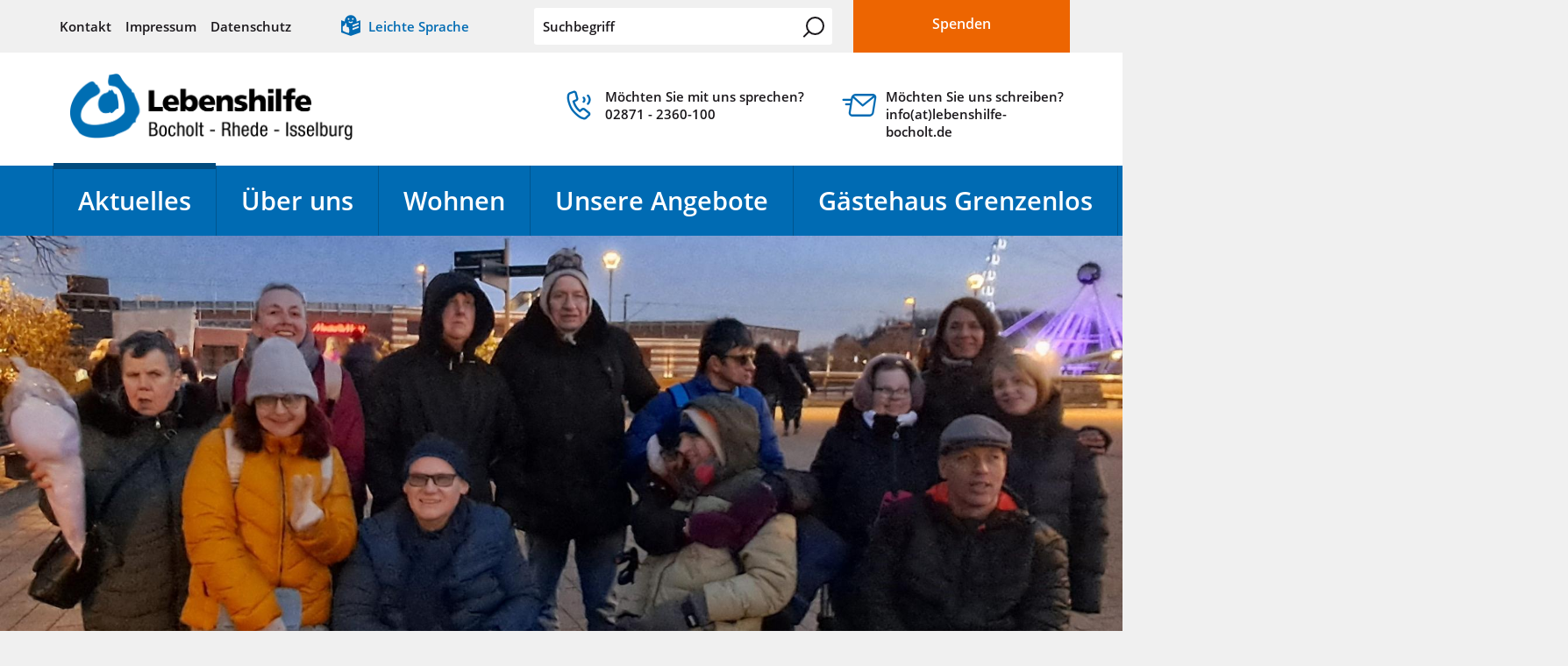

--- FILE ---
content_type: text/html; charset=utf-8
request_url: https://www.lebenshilfe-bocholt.de/de/aktuelles/meldungen/Karneval-2020.php?listLink=1
body_size: 52799
content:
<!DOCTYPE html>
<html lang="de" class=" pagestatus-init no-js no-weditor scrolled-top page_var0 object-news project-de subdir-aktuelles navId-799013799013"><head><meta charset="UTF-8" /><title> Einladung zur Karnevalsfeier der Lebenshilfe Bocholt-Rhede-Isselburg e.V. - Lebenshilfe Bocholt - Rhede - Isselburg e.V.</title><!--
      Diese Seite wurde mit Weblication® CMS erstellt.
      Weblication® ist ein Produkt der Scholl Communications AG in 77694 Kehl.
      Weitere Informationen finden Sie unter https://www.weblication.de bzw. https://scholl.de.
    --><meta name="Description" content="Die Lebenshilfe Bocholt-Rhede-Isselburg e.V. lädt zu ihrer jährlichen Karnevalsparty am Samstag, 15. Februar 2020. Gefeiert wird im Pfarrheim Ss Ewaldi auf der Schwertstraße in Bocholt. "/><meta name="Keywords" content="Lebenshilfe, Bocholt, Inklusion, Karneval, Ss Ewaldi"/><meta name="Robots" content="index, noodp"/><meta name="viewport" content="width=device-width, initial-scale=1"/><meta name="Generator" content="Weblication® CMS"/><!--[if IE]><meta http-equiv="x-ua-compatible" content="IE=edge" /><![endif]--><meta name="format-detection" content="telephone=no"/><meta property="og:image" content="https://www.lebenshilfe-bocholt.de/wData/img/Aktuelles/Karneval-2019/Lebenshilfe-Karneval-2019_Einzigartig-Kopie-2.jpg"/> <link rel="icon" href="/wLayout/wGlobal/layout/images/site-icons/favicon.png"/><link rel="apple-touch-icon" href="/wLayout/wGlobal/layout/images/site-icons/apple-touch-icon-152.png"/><meta property="og:title" content=" Einladung zur Karnevalsfeier der Lebenshilfe Bocholt-Rhede-Isselburg e.V. - Lebenshilfe Bocholt - Rhede - Isselburg e.V."/><meta property="og:type" content="website"/><meta property="og:image" content="https://www.lebenshilfe-bocholt.de/wData/img/Aktuelles/Karneval-2019/weblication/wThumbnails/Lebenshilfe-Karneval-2019_Einzigartig-Kopie-2-34a96e64b2f49a6g225ce4b6c8e261ce.jpg"/> <meta property="og:description" content="Die Lebenshilfe Bocholt-Rhede-Isselburg e.V. lädt zu ihrer jährlichen Karnevalsparty am Samstag, 15. Februar 2020. Gefeiert wird im Pfarrheim Ss Ewaldi auf der Schwertstraße in Bocholt. "/><meta property="og:url" content="https://www.lebenshilfe-bocholt.de/de/aktuelles/meldungen/Karneval-2020.php?listLink=1"/><script>document.documentElement.className = document.documentElement.className.replace('no-js', 'js');wNavidStandard='799013799013';wProjectPath='/de'; </script><!--WNEOUC:<link rel="stylesheet" href="/wLayout/wGlobal/layout/styles/optimized/design_c5f53cd9fe42a9f12928af0772b4b488.css?1705934308"/>:WNEOUC--><!--WEOUCO--><style>
@media only screen and (min-width: 1280px){}@media only screen and (max-width: 1279px){}@media only screen and (min-width: 992px){}@media only screen and (max-width: 991px){}@media only screen and (min-width: 768px){}@media only screen and (max-width: 767px){}@media only screen and (min-width: 576px){}@media only screen and (max-width: 575px){}@media only screen and (min-width: 415px){}@media only screen and (max-width: 414px){}@font-face{font-family:'iconfont';src:url(/wLayout/wGlobal/layout/webfonts/iconfont/iconfont.woff) format("woff"), url('webfont.svg#iconfont') format('svg');font-weight:normal;font-style:normal}@font-face{font-family:'OpenSans';src:url(/wLayout/wGlobal/layout/webfonts/opensans/opensans-light-webfont.woff2) format("woff2"), url(/wLayout/wGlobal/layout/webfonts/opensans/opensans-light-webfont.woff) format("woff");font-weight:300;font-style:normal}@font-face{font-family:'OpenSans';src:url(/wLayout/wGlobal/layout/webfonts/opensans/opensans-lightitalic-webfont.woff2) format("woff2"), url(/wLayout/wGlobal/layout/webfonts/opensans/opensans-lightitalic-webfont.woff) format("woff");font-weight:300;font-style:italic}@font-face{font-family:'OpenSans';src:url(/wLayout/wGlobal/layout/webfonts/opensans/opensans-regular-webfont.woff2) format("woff2"), url(/wLayout/wGlobal/layout/webfonts/opensans/opensans-regular-webfont.woff) format("woff");font-weight:normal;font-style:normal}@font-face{font-family:'OpenSans';src:url(/wLayout/wGlobal/layout/webfonts/opensans/opensans-italic-webfont.woff2) format("woff2"), url(/wLayout/wGlobal/layout/webfonts/opensans/opensans-italic-webfont.woff) format("woff");font-weight:normal;font-style:italic}@font-face{font-family:'OpenSans';src:url(/wLayout/wGlobal/layout/webfonts/opensans/opensans-semibold-webfont.woff2) format("woff2"), url(/wLayout/wGlobal/layout/webfonts/opensans/opensans-semibold-webfont.woff) format("woff");font-weight:600;font-style:normal}@font-face{font-family:'OpenSans';src:url(/wLayout/wGlobal/layout/webfonts/opensans/opensans-semibolditalic-webfont.woff2) format("woff2"), url(/wLayout/wGlobal/layout/webfonts/opensans/opensans-semibolditalic-webfont.woff) format("woff");font-weight:600;font-style:italic}@font-face{font-family:'OpenSans';src:url(/wLayout/wGlobal/layout/webfonts/opensans/opensans-bold-webfont.woff2) format("woff2"), url(/wLayout/wGlobal/layout/webfonts/opensans/opensans-bold-webfont.woff) format("woff");font-weight:700;font-style:normal}@font-face{font-family:'OpenSans';src:url(/wLayout/wGlobal/layout/webfonts/opensans/opensans-bolditalic-webfont.woff2) format("woff2"), url(/wLayout/wGlobal/layout/webfonts/opensans/opensans-bolditalic-webfont.woff) format("woff");font-weight:700;font-style:italic}.isDarkBackground, .isLightBackground .isDarkBackground{}.isDarkBackground div, .isDarkBackground span, .isDarkBackground p, .isDarkBackground strong, .isDarkBackground em, .isDarkBackground ul, .isDarkBackground li, .isLightBackground .isDarkBackground div, .isLightBackground .isDarkBackground span, .isLightBackground .isDarkBackground p, .isLightBackground .isDarkBackground strong, .isLightBackground .isDarkBackground em, .isLightBackground .isDarkBackground ul, .isLightBackground .isDarkBackground li{color:#FFFFFF}.isDarkBackground a, .isDarkBackground a *, .isLightBackground .isDarkBackground a, .isLightBackground .isDarkBackground a *{color:#FFFFFF}.isDarkBackground a:hover, .isDarkBackground a *:hover, .isLightBackground .isDarkBackground a:hover, .isLightBackground .isDarkBackground a *:hover{color:#FFFFFF}.isDarkBackground .accordionHeaderOpener, .isLightBackground .isDarkBackground .accordionHeaderOpener{}.isDarkBackground .accordionHeaderOpener:before, .isDarkBackground .accordionHeaderOpener:after, .isLightBackground .isDarkBackground .accordionHeaderOpener:before, .isLightBackground .isDarkBackground .accordionHeaderOpener:after{background-color:#FFFFFF !important}.isDarkBackground .text-sub, .isLightBackground .isDarkBackground .text-sub{color:rgba(255,255,255,0.5)}.isDarkBackground .text-weak, .isLightBackground .isDarkBackground .text-weak{color:rgba(255,255,255,0.5)}.isDarkBackground h1, .isDarkBackground h1 *, .isLightBackground .isDarkBackground h1, .isLightBackground .isDarkBackground h1 *{color:#FFFFFF}.isDarkBackground h2, .isDarkBackground h2 *, .isLightBackground .isDarkBackground h2, .isLightBackground .isDarkBackground h2 *{color:#FFFFFF}.isDarkBackground h3, .isDarkBackground h3 *, .isLightBackground .isDarkBackground h3, .isLightBackground .isDarkBackground h3 *{color:#FFFFFF}.isDarkBackground h4, .isDarkBackground h4 *, .isDarkBackground h5, .isDarkBackground h5 *, .isDarkBackground h6, .isDarkBackground h6 *, .isLightBackground .isDarkBackground h4, .isLightBackground .isDarkBackground h4 *, .isLightBackground .isDarkBackground h5, .isLightBackground .isDarkBackground h5 *, .isLightBackground .isDarkBackground h6, .isLightBackground .isDarkBackground h6 *{color:#FFFFFF}.isDarkBackground .listDefault, .isDarkBackground .listSearchResult, .isLightBackground .isDarkBackground .listDefault, .isLightBackground .isDarkBackground .listSearchResult{}.isDarkBackground .listDefault .listEntryTitle, .isDarkBackground .listSearchResult .listEntryTitle, .isLightBackground .isDarkBackground .listDefault .listEntryTitle, .isLightBackground .isDarkBackground .listSearchResult .listEntryTitle{color:#FFFFFF}.isDarkBackground .listDefault .listEntryDate, .isDarkBackground .listSearchResult .listEntryDate, .isLightBackground .isDarkBackground .listDefault .listEntryDate, .isLightBackground .isDarkBackground .listSearchResult .listEntryDate{color:rgba(255,255,255,0.4)}.isDarkBackground .listDefault .listEntryDescription, .isDarkBackground .listDefault .listEntryDescription *, .isDarkBackground .listSearchResult .listEntryDescription, .isDarkBackground .listSearchResult .listEntryDescription *, .isLightBackground .isDarkBackground .listDefault .listEntryDescription, .isLightBackground .isDarkBackground .listDefault .listEntryDescription *, .isLightBackground .isDarkBackground .listSearchResult .listEntryDescription, .isLightBackground .isDarkBackground .listSearchResult .listEntryDescription *{color:rgba(255,255,255,0.7)}.isDarkBackground .listDefault .listEntryUrl > a, .isDarkBackground .listSearchResult .listEntryUrl > a, .isLightBackground .isDarkBackground .listDefault .listEntryUrl > a, .isLightBackground .isDarkBackground .listSearchResult .listEntryUrl > a{color:#FFFFFF}.isDarkBackground .listDefault .listEntryUrl > a:hover, .isDarkBackground .listSearchResult .listEntryUrl > a:hover, .isLightBackground .isDarkBackground .listDefault .listEntryUrl > a:hover, .isLightBackground .isDarkBackground .listSearchResult .listEntryUrl > a:hover{color:#FFFFFF}.isLightBackground, .isDarkBackground .isLightBackground{}.isLightBackground div, .isLightBackground span, .isLightBackground p, .isLightBackground strong, .isLightBackground em, .isLightBackground ul, .isLightBackground li, .isDarkBackground .isLightBackground div, .isDarkBackground .isLightBackground span, .isDarkBackground .isLightBackground p, .isDarkBackground .isLightBackground strong, .isDarkBackground .isLightBackground em, .isDarkBackground .isLightBackground ul, .isDarkBackground .isLightBackground li{color:#1a171b}.isLightBackground a, .isLightBackground a *, .isDarkBackground .isLightBackground a, .isDarkBackground .isLightBackground a *{color:#006BB3}.isLightBackground .accordionHeaderOpener, .isDarkBackground .isLightBackground .accordionHeaderOpener{}.isLightBackground .accordionHeaderOpener:before, .isLightBackground .accordionHeaderOpener:after, .isDarkBackground .isLightBackground .accordionHeaderOpener:before, .isDarkBackground .isLightBackground .accordionHeaderOpener:after{background-color:#1a171b !important}.isLightBackground .text-sub, .isDarkBackground .isLightBackground .text-sub{color:rgba(26,23,27,0.5)}.isLightBackground .text-weak, .isDarkBackground .isLightBackground .text-weak{color:rgba(26,23,27,0.4)}.isLightBackground h1, .isLightBackground h1 *, .isDarkBackground .isLightBackground h1, .isDarkBackground .isLightBackground h1 *{color:#1a171b}.isLightBackground h2, .isLightBackground h2 *, .isDarkBackground .isLightBackground h2, .isDarkBackground .isLightBackground h2 *{color:#1a171b}.isLightBackground h3, .isLightBackground h3 *, .isDarkBackground .isLightBackground h3, .isDarkBackground .isLightBackground h3 *{color:#1a171b}.isLightBackground h4, .isLightBackground h4 *, .isLightBackground h5, .isLightBackground h5 *, .isLightBackground h6, .isLightBackground h6 *, .isDarkBackground .isLightBackground h4, .isDarkBackground .isLightBackground h4 *, .isDarkBackground .isLightBackground h5, .isDarkBackground .isLightBackground h5 *, .isDarkBackground .isLightBackground h6, .isDarkBackground .isLightBackground h6 *{color:#1a171b}.isLightBackground .listDefault, .isLightBackground .listSearchResult, .isDarkBackground .isLightBackground .listDefault, .isDarkBackground .isLightBackground .listSearchResult{}.isLightBackground .listDefault .listEntryTitle, .isLightBackground .listSearchResult .listEntryTitle, .isDarkBackground .isLightBackground .listDefault .listEntryTitle, .isDarkBackground .isLightBackground .listSearchResult .listEntryTitle{color:#1a171b}.isLightBackground .listDefault .listEntryDate, .isLightBackground .listSearchResult .listEntryDate, .isDarkBackground .isLightBackground .listDefault .listEntryDate, .isDarkBackground .isLightBackground .listSearchResult .listEntryDate{color:#1a171b}.isLightBackground .listDefault .listEntryDescription, .isLightBackground .listSearchResult .listEntryDescription, .isDarkBackground .isLightBackground .listDefault .listEntryDescription, .isDarkBackground .isLightBackground .listSearchResult .listEntryDescription{color:#1a171b}@media (min-width: 768px){}html.wglBox{overflow:hidden}@media only screen and (min-width: 768px){}@media only screen and (min-width: 768px){}@media only screen and (min-width: 768px){}@media only screen and (min-width: 768px){}@media only screen and (min-width: 768px){}#blockContentInner{}.object-news #blockContentInner{}.object-news #blockContentInner{}#blockContentInner .elementSection > div, #blockContentInner .elementSectionObjectEventMulti > div, #blockContentInner .elementSectionObjectContactPerson > div{}#blockHeader #scrollProgress{position:absolute}html{overflow-y:scroll;-webkit-text-size-adjust:100%;font-size:18px}html.zoom-l{font-size:23.4px}@media only screen and (min-width: 768px){html{font-size:19px}html.zoom-l{font-size:24.7px}}@media only screen and (min-width: 992px){html{font-size:19px}html.zoom-l{font-size:24.7px}}@media only screen and (min-width: 1280px){html{font-size:20px}html.zoom-l{font-size:26px}}body{margin:0;padding:0;font-family:'OpenSans', Arial, Sans-serif;font-size:1rem;font-weight:300;line-height:150%;color:#1a171b;background:#F0F0F0;overflow-x:hidden;-webkit-tap-highlight-color:transparent}#blockPage{}#blockHeader{width:100%;padding:0;background:#FFFFFF;position:relative;z-index:200}#blockHeader #blockHeaderBefore{height:0;color:#FFFFFF;background:#F0F0F0;padding:0}#blockHeader #blockHeaderBefore #blockHeaderBeforeInner{position:relative}#blockHeader #blockHeaderBefore #blockHeaderBeforeInner #spendenButton{display:none;width:23%;padding:0 0 0 1rem;float:right}#blockHeader #blockHeaderBefore #blockHeaderBeforeInner #spendenButton .elementLink, #blockHeader #blockHeaderBefore #blockHeaderBeforeInner #spendenButton .listDefault_var21900 .listEntryVcard, #blockHeader #blockHeaderBefore #blockHeaderBeforeInner #spendenButton .listDefault_var21901 .listEntryVcard, #blockHeader #blockHeaderBefore #blockHeaderBeforeInner #spendenButton .elementObjectEventMulti .elementObjectEventMultiIcal, #blockHeader #blockHeaderBefore #blockHeaderBeforeInner #spendenButton .elementObjectContactPerson .elementObjectContactPersonData .elementObjectContactPersonVcard{margin:0 0 0 0;width:100%}#blockHeader #blockHeaderBefore #blockHeaderBeforeInner #spendenButton .elementLink > a, #blockHeader #blockHeaderBefore #blockHeaderBeforeInner #spendenButton .listDefault_var21900 .listEntryVcard > a, #blockHeader #blockHeaderBefore #blockHeaderBeforeInner #spendenButton .listDefault_var21901 .listEntryVcard > a, #blockHeader #blockHeaderBefore #blockHeaderBeforeInner #spendenButton .elementObjectEventMulti .elementObjectEventMultiIcal > a, #blockHeader #blockHeaderBefore #blockHeaderBeforeInner #spendenButton .elementObjectContactPerson .elementObjectContactPersonData .elementObjectContactPersonVcard > a{border:none;border-radius:0;color:#FFFFFF;background-color:#ed6501;line-height:55px;height:60px;padding:0  1rem}#blockHeader #blockHeaderBefore #blockHeaderBeforeInner #spendenButton .elementLink > a:hover, #blockHeader #blockHeaderBefore #blockHeaderBeforeInner #spendenButton .listDefault_var21900 .listEntryVcard > a:hover, #blockHeader #blockHeaderBefore #blockHeaderBeforeInner #spendenButton .listDefault_var21901 .listEntryVcard > a:hover, #blockHeader #blockHeaderBefore #blockHeaderBeforeInner #spendenButton .elementObjectEventMulti .elementObjectEventMultiIcal > a:hover, #blockHeader #blockHeaderBefore #blockHeaderBeforeInner #spendenButton .elementObjectContactPerson .elementObjectContactPersonData .elementObjectContactPersonVcard > a:hover{background-color:#BA4F01}#blockHeader #blockHeaderBefore #blockHeaderBeforeInner #spendenButton .elementLink > a > span, #blockHeader #blockHeaderBefore #blockHeaderBeforeInner #spendenButton .listDefault_var21900 .listEntryVcard > a > span, #blockHeader #blockHeaderBefore #blockHeaderBeforeInner #spendenButton .listDefault_var21901 .listEntryVcard > a > span, #blockHeader #blockHeaderBefore #blockHeaderBeforeInner #spendenButton .elementObjectEventMulti .elementObjectEventMultiIcal > a > span, #blockHeader #blockHeaderBefore #blockHeaderBeforeInner #spendenButton .elementObjectContactPerson .elementObjectContactPersonData .elementObjectContactPersonVcard > a > span{width:100%;text-align:center;font-weight:600;display:block}#blockHeader #blockHeaderBefore #blockHeaderBeforeInner #leichteSprache{display:none;float:left;margin:0 2rem}#blockHeader #blockHeaderBefore #blockHeaderBeforeInner #leichteSprache > a{display:block;line-height:60px;font-size:0.75rem;color:#006BB3;font-weight:600;padding:0 0.5rem 0 2rem;position:relative}#blockHeader #blockHeaderBefore #blockHeaderBeforeInner #leichteSprache > a:after{display:block;position:absolute;content:"\f10d";font-family:"iconfont";font-size:2rem;font-weight:300;color:#006BB3;top:0;left:0}#blockHeader #blockHeaderBefore #blockHeaderBeforeInner #leichteSprache > a:before{content:"";display:block;height:0;width:100%;position:absolute;top:0;left:0;transition:all 0.2s ease-in-out;background-color:#024b7e;margin:0}#blockHeader #blockHeaderBefore #blockHeaderBeforeInner #leichteSprache > a:hover{color:#024b7e}#blockHeader #blockHeaderBefore #blockHeaderBeforeInner #leichteSprache > a:hover:after{color:#024b7e}#blockHeader #blockHeaderBefore #blockHeaderBeforeInner #leichteSprache > a:hover:before{height:6px}#blockHeader #blockHeaderBefore #blockHeaderBeforeInner #leichteSprache > a:focus{}#blockHeader #blockHeaderBefore #blockHeaderBeforeInner #leichteSprache > a:focus:before{height:6px}#blockHeader #blockHeaderBefore #blockHeaderBeforeInner .wConfigMaskOpener{opacity:0.2;transition:opacity 0.2s linear}#blockHeader #blockHeaderBefore #blockHeaderBeforeInner .wConfigMaskOpener:hover{opacity:1}#blockHeader #blockHeaderBefore #navigationMeta{background-color:transparent}#blockHeader #blockHeaderBefore #navigationMeta ul{list-style-type:none;margin:0;padding:0}#blockHeader #blockHeaderBefore #navigationMeta ul li{display:block;float:left;margin:0;padding:0}#blockHeader #blockHeaderBefore #navigationMeta ul li > a{display:block;font-size:0.75rem;color:#1a171b;padding:0rem 0.4rem;text-decoration:none;font-weight:600;line-height:3rem;position:relative}#blockHeader #blockHeaderBefore #navigationMeta ul li > a:before{content:"";display:block;height:0;width:100%;position:absolute;top:0;left:0;transition:all 0.2s ease-in-out;background-color:#024b7e;margin:0}#blockHeader #blockHeaderBefore #navigationMeta ul li > a:focus{}#blockHeader #blockHeaderBefore #navigationMeta ul li > a:focus:before{height:6px}#blockHeader #blockHeaderBefore #navigationMeta ul li > a img{display:inline;height:20px;vertical-align:text-bottom;margin-left:10px}#blockHeader #blockHeaderBefore #navigationMeta ul li.selected, #blockHeader #blockHeaderBefore #navigationMeta ul li.descendantSelected{}#blockHeader #blockHeaderBefore #navigationMeta ul li.selected > a, #blockHeader #blockHeaderBefore #navigationMeta ul li.descendantSelected > a{color:#024b7e}#blockHeader #blockHeaderBefore #navigationMeta ul li.selected > a:before, #blockHeader #blockHeaderBefore #navigationMeta ul li.descendantSelected > a:before{height:6px}#blockHeader #blockHeaderBefore #navigationMeta ul li:hover{}#blockHeader #blockHeaderBefore #navigationMeta ul li:hover > a{color:#024b7e}#blockHeader #blockHeaderBefore #navigationMeta ul li:hover > a:before{height:6px}#blockHeader #blockHeaderBefore #navigationMeta ul li > a:active{color:#024b7e}#blockHeader #blockHeaderBefore #navigationMeta ul li.intern{}#blockHeader #blockHeaderBefore #navigationMeta ul li.intern > a{padding:0rem 1.4rem 0rem 0.4rem}#blockHeader #blockHeaderBefore #navigationMeta ul li.intern > a:after{content:"\f116";display:inline-block;font-family:"iconfont";font-style:normal;font-weight:normal;font-variant:normal;font-size:1rem;line-height:1;text-decoration:inherit;text-rendering:optimizeLegibility;text-transform:none;-moz-osx-font-smoothing:grayscale;-webkit-font-smoothing:antialiased;font-smoothing:antialiased;-webkit-text-stroke:0.1px;position:absolute;display:block;right:0.2rem;top:50%;-webkit-transform:translateY(-50%);transform:translateY(-50%)}#blockHeader #blockHeaderBefore #navigationMeta ul li:last-child > a{}#blockHeader #blockHeaderBefore #navigationMeta .navLevelEmbed{display:none;position:absolute;z-index:101;width:100%;max-height:calc(100vh - 70px - 36px);left:0;margin:0;padding:40px 40px 40px 40px;overflow:auto;background-color:#F0F0F0;border-style:solid;border-width:1px;border-color:#F0F0F0;color:#1a171b}#blockHeader #blockHeaderBefore #navigationMeta .navLevelEmbed .elementSection, #blockHeader #blockHeaderBefore #navigationMeta .navLevelEmbed .elementSectionObjectEventMulti, #blockHeader #blockHeaderBefore #navigationMeta .navLevelEmbed .elementSectionObjectContactPerson{padding:0 !important}#blockHeader #blockHeaderBefore #navigationMeta{display:none;float:left;margin-top:0}#blockHeader #blockHeaderBefore #navigationMeta > ul{margin:0 auto;float:right}#blockHeader #blockHeaderBefore #searchBox{position:absolute;margin-right:3rem;margin-top:19px;padding-right:0.2rem}#blockHeader #blockHeaderBefore #searchBox .searchBoxContainer{margin:0;padding:0;position:relative;height:32px;width:32px}#blockHeader #blockHeaderBefore #searchBox .searchBoxContainer .searchBoxLabel{display:block}#blockHeader #blockHeaderBefore #searchBox .searchBoxContainer .searchBoxLabel > label{font-size:0;display:block}#blockHeader #blockHeaderBefore #searchBox .searchBoxContainer .searchBoxLabel > label:before{content:'';pointer-events:none;position:absolute;top:5px;left:7px;width:21px;height:21px;border:solid 2px #006BB3;border-radius:50%;z-index:11}#blockHeader #blockHeaderBefore #searchBox .searchBoxContainer .searchBoxLabel > label:after{content:'';pointer-events:none;position:absolute;top:9px;left:-6px;width:9px;height:2px;background-color:#006BB3;transform:rotate(-45deg);margin-top:14px;margin-left:9px;z-index:11}#blockHeader #blockHeaderBefore #searchBox .searchBoxContainer .searchBoxElement{}#blockHeader #blockHeaderBefore #searchBox .searchBoxContainer .searchBoxElement .searchTerm{position:absolute;cursor:pointer;z-index:10;top:2px;right:0;width:32px;height:28px;line-height:26px;margin:0;padding:0 4px;opacity:0;border:solid 1px #e0e0e0;font-weight:600}#blockHeader #blockHeaderBefore #searchBox .searchBoxContainer .searchBoxElement .searchTerm::placeholder{color:#1a171b;opacity:1;font-weight:600}#blockHeader #blockHeaderBefore #searchBox .searchBoxContainer .searchBoxElement .searchTerm:focus{width:150px;right:calc(32px + 5px);opacity:1;transition:all 0.3s linear}#blockHeader #blockHeaderBefore #searchBox .searchBoxContainer .searchBoxElement #searchSuggestOuter{position:absolute;margin-top:-1px;z-index:20;background-color:#FFFFFF;color:#1a171b;border:solid 1px #e0e0e0}#blockHeader #blockHeaderBefore #searchBox .searchBoxContainer .searchBoxElement #searchSuggestOuter .searchSuggestEntry{padding:2px 6px;cursor:pointer}#blockHeader #blockHeaderBefore #searchBox .searchBoxContainer .searchBoxElement #searchSuggestOuter .searchSuggestEntry:first-child{padding:4px 6px 2px 6px}#blockHeader #blockHeaderBefore #searchBox .searchBoxContainer .searchBoxElement #searchSuggestOuter .searchSuggestEntry:last-child{padding:2px 6px 4px 6px}#blockHeader #blockHeaderBefore #searchBox .searchBoxContainer .searchBoxElement #searchSuggestOuter .searchSuggestEntry:hover, #blockHeader #blockHeaderBefore #searchBox .searchBoxContainer .searchBoxElement #searchSuggestOuter .searchSuggestEntry.selected{background-color:#F0F0F0}#blockHeader #blockHeaderBefore #searchBox .searchBoxContainer .searchBoxElement #searchSubmit{display:none;position:absolute;top:15px;right:5px;width:32px;height:32px;margin:0;padding:0;font-size:0;background:transparent;border:none;border-radius:0;z-index:11}#blockHeader #blockHeaderBefore #searchBox .searchBoxContainer .searchBoxElement #searchSubmit:before{content:'';pointer-events:none;position:absolute;top:4px;left:7px;width:21px;height:21px;border:solid 2px #1a171b;border-radius:50%}#blockHeader #blockHeaderBefore #searchBox .searchBoxContainer .searchBoxElement #searchSubmit:after{content:'';pointer-events:none;position:absolute;top:9px;left:-6px;width:9px;height:2px;background-color:#1a171b;transform:rotate(-45deg);margin-top:14px;margin-left:9px}#blockHeader #blockHeaderBefore #searchBox .searchBoxContainer .searchBoxElement #searchSubmit:hover{}#blockHeader #blockHeaderBefore #searchBox .searchBoxContainer .searchBoxElement #searchSubmit:hover:before{border:solid 2px #006BB3}#blockHeader #blockHeaderBefore #searchBox .searchBoxContainer .searchBoxElement #searchSubmit:hover:after{background-color:#006BB3}#blockHeader #blockHeaderBefore #searchBox .searchBoxContainer .searchBoxElement #searchSubmit:focus{outline:none}#blockHeader #blockHeaderBefore #searchBox #searchBoxLeichteSprache{}#blockHeader #blockHeaderBefore #searchBox{display:none;position:relative;float:right}#blockHeader #blockHeaderAfter{}#blockHeader #blockHeaderMain{height:70px}#blockHeader #blockHeaderMain #blockHeaderMainInner{max-width:1200px;position:relative;margin:0 auto}#blockHeader #blockHeaderMain #logo{position:absolute;z-index:2;margin:10px 0 0 1rem}#blockHeader #blockHeaderMain #logo > img, #blockHeader #blockHeaderMain #logo > svg{height:46px;width:auto;display:block}#blockHeader #blockHeaderMain #logo .logoImgFull{display:none}#blockHeader #blockHeaderMain #topTelefon{display:none;width:275px;float:right;margin:2rem 0 0 1rem}#blockHeader #blockHeaderMain #topTelefon p{font-size:0.75rem;font-weight:600;line-height:1.0rem}#blockHeader #blockHeaderMain #topTelefon.clickable{}#blockHeader #blockHeaderMain #topTelefon.clickable p{}#blockHeader #blockHeaderMain #topTelefon.clickable p:hover{color:#024b7e}#blockHeader #blockHeaderMain #topTelefon .elementPicturePosition_var10 figure{margin:0 0.5rem 0.5rem 0}#blockHeader #blockHeaderMain #topEmail{display:none;width:255px;float:right;margin:2rem 0 0 1rem}#blockHeader #blockHeaderMain #topEmail p{font-size:0.75rem;font-weight:600;line-height:1.0rem}#blockHeader #blockHeaderMain #topEmail.clickable{}#blockHeader #blockHeaderMain #topEmail.clickable p{}#blockHeader #blockHeaderMain #topEmail.clickable p:hover{color:#024b7e}#blockHeader #blockHeaderMain #topEmail .elementPicturePosition_var10 figure{margin:0 0.5rem 0.5rem 0}@media only screen and (min-width: 992px){#blockHeader #blockHeaderBefore{height:0px}}@media only screen and (min-width: 576px){#blockHeader #blockHeaderBefore #searchBox{margin-right:4rem}}@media only screen and (min-width: 992px){#blockHeader #blockHeaderBefore #searchBox{margin:0;border:none}}@media only screen and (min-width: 992px){#blockHeader #blockHeaderBefore #searchBox .searchBoxContainer{width:220px;height:60px}}@media only screen and (min-width: 1279px){#blockHeader #blockHeaderBefore #searchBox .searchBoxContainer{width:510px}}@media only screen and (min-width: 992px){#blockHeader #blockHeaderBefore #searchBox .searchBoxContainer .searchBoxLabel{display:none}}@media only screen and (min-width: 992px){#blockHeader #blockHeaderBefore #searchBox .searchBoxContainer .searchBoxElement .searchTerm{position:relative;margin:9px 36px 0 0;width:100%;top:0;right:0;height:42px;line-height:26px;padding:0 10px;border:none;font-size:0.75rem;font-weight:600;border-radius:3px;opacity:1}#blockHeader #blockHeaderBefore #searchBox .searchBoxContainer .searchBoxElement .searchTerm:focus{width:100%;right:auto;box-shadow:inset 0px 3px 6px 0px rgba(0,0,0,0.2)}}@media only screen and (min-width: 992px){#blockHeader #blockHeaderBefore #searchBox .searchBoxContainer .searchBoxElement #searchSubmit{display:block}}@media only screen and (min-width: 992px){#blockHeader #blockHeaderBefore #searchBox #searchBoxLeichteSprache{}#blockHeader #blockHeaderBefore #searchBox #searchBoxLeichteSprache .searchBoxContainer{width:200px}}@media only screen and (min-width: 1279px){#blockHeader #blockHeaderBefore #searchBox #searchBoxLeichteSprache{}#blockHeader #blockHeaderBefore #searchBox #searchBoxLeichteSprache .searchBoxContainer{width:340px}}@media only screen and (max-width: 991px){#blockHeader #blockHeaderAfter{}#blockHeader #blockHeaderAfter #blockHeaderAfterInner{position:absolute;width:32px;height:32px;right:1rem;top:18px}#blockHeader #blockHeaderAfter #blockHeaderAfterInner html.navmenu-open{overflow:hidden}#blockHeader #blockHeaderAfter #blockHeaderAfterInner #navigationMain{width:100%;position:relative}#blockHeader #blockHeaderAfter #blockHeaderAfterInner #navigationMain ul{list-style-type:none;margin:0;padding:0;background-color:#006BB3}#blockHeader #blockHeaderAfter #blockHeaderAfterInner #navigationMain li{position:relative;display:block;margin:0;padding:0}#blockHeader #blockHeaderAfter #blockHeaderAfterInner #navigationMain li > a{display:block;text-decoration:none;text-align:left}#blockHeader #blockHeaderAfter #blockHeaderAfterInner #navigationMain > nav{display:block;position:fixed;left:auto;right:-100%;top:0 !important;height:600px;height:calc(100vh - 70px);width:100%;overflow:auto;background-color:#F0F0F0;z-index:100000;padding:0;transition:all 0.3s ease-in-out;max-width:535px}#blockHeader #blockHeaderAfter #blockHeaderAfterInner #navigationMain > nav li{}#blockHeader #blockHeaderAfter #blockHeaderAfterInner #navigationMain > nav li > ul{display:none}#blockHeader #blockHeaderAfter #blockHeaderAfterInner #navigationMain > nav li.selected, #blockHeader #blockHeaderAfter #blockHeaderAfterInner #navigationMain > nav li.descendantSelected{}#blockHeader #blockHeaderAfter #blockHeaderAfterInner #navigationMain > nav li.selected > ul, #blockHeader #blockHeaderAfter #blockHeaderAfterInner #navigationMain > nav li.descendantSelected > ul{display:block}.navmenu-open #blockHeader #blockHeaderAfter #blockHeaderAfterInner #navigationMain > nav{right:0;box-shadow:0 0 2rem 0 rgba(0,0,0,0.5)}#blockHeader #blockHeaderAfter #blockHeaderAfterInner #navigationMain > nav > ul{}#blockHeader #blockHeaderAfter #blockHeaderAfterInner #navigationMain > nav > ul > li{}#blockHeader #blockHeaderAfter #blockHeaderAfterInner #navigationMain > nav > ul > li > a{font-weight:600;font-size:1rem;color:#FFFFFF;background-color:transparent;padding:0.9rem 3rem 0.9rem 1rem;border-bottom:1px solid rgba(0,0,0,0.2);line-height:1.4rem}#blockHeader #blockHeaderAfter #blockHeaderAfterInner #navigationMain > nav > ul > li.selected, #blockHeader #blockHeaderAfter #blockHeaderAfterInner #navigationMain > nav > ul > li.descendantSelected{}#blockHeader #blockHeaderAfter #blockHeaderAfterInner #navigationMain > nav > ul > li.selected > a, #blockHeader #blockHeaderAfter #blockHeaderAfterInner #navigationMain > nav > ul > li.descendantSelected > a{color:#FFFFFF;background-color:transparent}#blockHeader #blockHeaderAfter #blockHeaderAfterInner #navigationMain > nav > ul > li:hover{}#blockHeader #blockHeaderAfter #blockHeaderAfterInner #navigationMain > nav > ul > li:hover > a{color:#FFFFFF;background-color:transparent}#blockHeader #blockHeaderAfter #blockHeaderAfterInner #navigationMain > nav > ul > li > a:active{color:#FFFFFF;background-color:rgba(26,23,27,0.05)}#blockHeader #blockHeaderAfter #blockHeaderAfterInner #navigationMain > nav > ul > li span.navpointToggler{position:absolute;cursor:pointer;right:0;top:0;width:calc(1.5*1.4rem);height:1.4rem;padding:0.9rem;padding-right:0;box-sizing:content-box}#blockHeader #blockHeaderAfter #blockHeaderAfterInner #navigationMain > nav > ul > li span.navpointToggler:before{transition:all 0.3s ease-in-out;content:'';position:absolute;margin:10px 0 0 9px;display:block;width:8px;height:8px;transform:rotate(45deg);border-right:2px solid #FFFFFF;border-top:2px solid #FFFFFF}#blockHeader #blockHeaderAfter #blockHeaderAfterInner #navigationMain > nav > ul > li span.navpointToggler:after{transition:all 0.3s ease-in-out;content:'';position:absolute;margin:14px 0 0 0;display:block;width:20px;height:2px;background-color:#FFFFFF}#blockHeader #blockHeaderAfter #blockHeaderAfterInner #navigationMain > nav > ul > li span.navpointToggler:after{}#blockHeader #blockHeaderAfter #blockHeaderAfterInner #navigationMain > nav > ul > li span.navpointToggler.open{}#blockHeader #blockHeaderAfter #blockHeaderAfterInner #navigationMain > nav > ul > li span.navpointToggler.open:before{transform:rotate(-45deg);margin:6px 0 0 5px}#blockHeader #blockHeaderAfter #blockHeaderAfterInner #navigationMain > nav > ul > li span.navpointToggler.open:after{transform:rotate(-90deg);margin:14px 0 0 0px}#blockHeader #blockHeaderAfter #blockHeaderAfterInner #navigationMain > nav > ul > li > ul{border-bottom:1px solid rgba(0,0,0,0.2);padding:0.2rem 0 0.3rem}#blockHeader #blockHeaderAfter #blockHeaderAfterInner #navigationMain > nav > ul > li > ul > li{}#blockHeader #blockHeaderAfter #blockHeaderAfterInner #navigationMain > nav > ul > li > ul > li > a{font-size:0.8rem;color:#FFFFFF;background-color:transparent;padding:0.5rem 3rem 0.5rem 1rem;line-height:1.2rem}#blockHeader #blockHeaderAfter #blockHeaderAfterInner #navigationMain > nav > ul > li > ul > li.selected, #blockHeader #blockHeaderAfter #blockHeaderAfterInner #navigationMain > nav > ul > li > ul > li.descendantSelected{}#blockHeader #blockHeaderAfter #blockHeaderAfterInner #navigationMain > nav > ul > li > ul > li.selected > a, #blockHeader #blockHeaderAfter #blockHeaderAfterInner #navigationMain > nav > ul > li > ul > li.descendantSelected > a{color:#FFFFFF;background-color:transparent}#blockHeader #blockHeaderAfter #blockHeaderAfterInner #navigationMain > nav > ul > li > ul > li:hover{}#blockHeader #blockHeaderAfter #blockHeaderAfterInner #navigationMain > nav > ul > li > ul > li:hover > a{color:#FFFFFF;background-color:transparent}#blockHeader #blockHeaderAfter #blockHeaderAfterInner #navigationMain > nav > ul > li > ul > li > a:active{color:#FFFFFF;background-color:rgba(26,23,27,0.05)}#blockHeader #blockHeaderAfter #blockHeaderAfterInner #navigationMain > nav > ul > li > ul > li span.navpointToggler{width:calc(1.5*1.4rem);height:1.2rem;padding:0.3rem 0 0.3rem 0.3rem}#blockHeader #blockHeaderAfter #blockHeaderAfterInner #navigationMain > nav > ul > li > ul > li > ul{}#blockHeader #blockHeaderAfter #blockHeaderAfterInner #navigationMain > nav > ul > li > ul > li > ul > li{}#blockHeader #blockHeaderAfter #blockHeaderAfterInner #navigationMain > nav > ul > li > ul > li > ul > li > a{font-size:0.8rem;color:#FFFFFF;padding:0.5rem 3rem 0.5rem 2rem;line-height:1.2rem}#blockHeader #blockHeaderAfter #blockHeaderAfterInner #navigationMain > nav > ul > li > ul > li > ul > li.selected, #blockHeader #blockHeaderAfter #blockHeaderAfterInner #navigationMain > nav > ul > li > ul > li > ul > li.descendantSelected{}#blockHeader #blockHeaderAfter #blockHeaderAfterInner #navigationMain > nav > ul > li > ul > li > ul > li.selected > a, #blockHeader #blockHeaderAfter #blockHeaderAfterInner #navigationMain > nav > ul > li > ul > li > ul > li.descendantSelected > a{color:#FFFFFF;background-color:transparent}#blockHeader #blockHeaderAfter #blockHeaderAfterInner #navigationMain > nav > ul > li > ul > li > ul > li:hover{}#blockHeader #blockHeaderAfter #blockHeaderAfterInner #navigationMain > nav > ul > li > ul > li > ul > li:hover > a{color:#FFFFFF;background-color:transparent}#blockHeader #blockHeaderAfter #blockHeaderAfterInner #navigationMain > nav > ul > li > ul > li > ul > li > a:active{color:#FFFFFF;background-color:rgba(26,23,27,0.05)}#blockHeader #blockHeaderAfter #blockHeaderAfterInner #navigationMain > nav > ul > li > ul > li > ul > li span.navpointToggler{width:calc(1.5*1.4rem);height:1.2rem}#blockHeader #blockHeaderAfter #blockHeaderAfterInner #navigationMain > nav > ul > li > ul > li > ul > li > ul{}#blockHeader #blockHeaderAfter #blockHeaderAfterInner #navigationMain > nav > ul > li > ul > li > ul > li > ul > li{}#blockHeader #blockHeaderAfter #blockHeaderAfterInner #navigationMain > nav > ul > li > ul > li > ul > li > ul > li > a{font-size:0.8rem;color:#FFFFFF;padding:0.5rem 3rem 0.5rem 3rem;line-height:1.2rem}#blockHeader #blockHeaderAfter #blockHeaderAfterInner #navigationMain > nav > ul > li > ul > li > ul > li > ul > li.selected, #blockHeader #blockHeaderAfter #blockHeaderAfterInner #navigationMain > nav > ul > li > ul > li > ul > li > ul > li.descendantSelected{}#blockHeader #blockHeaderAfter #blockHeaderAfterInner #navigationMain > nav > ul > li > ul > li > ul > li > ul > li.selected > a, #blockHeader #blockHeaderAfter #blockHeaderAfterInner #navigationMain > nav > ul > li > ul > li > ul > li > ul > li.descendantSelected > a{color:#FFFFFF;background-color:transparent}#blockHeader #blockHeaderAfter #blockHeaderAfterInner #navigationMain > nav > ul > li > ul > li > ul > li > ul > li:hover{}#blockHeader #blockHeaderAfter #blockHeaderAfterInner #navigationMain > nav > ul > li > ul > li > ul > li > ul > li:hover > a{color:#FFFFFF;background-color:transparent}#blockHeader #blockHeaderAfter #blockHeaderAfterInner #navigationMain > nav > ul > li > ul > li > ul > li > ul > li > a:active{color:#FFFFFF;background-color:rgba(26,23,27,0.05)}#blockHeader #blockHeaderAfter #blockHeaderAfterInner #navigationMain > nav > ul > li > ul > li > ul > li > ul > li span.navpointToggler{width:calc(1.5*1.4rem);height:1.2rem}#blockHeader #blockHeaderAfter #blockHeaderAfterInner #navigationMain #spendenButton{display:none}#blockHeader #blockHeaderAfter #blockHeaderAfterInner #navigationMain #spendenButton .elementLink, #blockHeader #blockHeaderAfter #blockHeaderAfterInner #navigationMain #spendenButton .listDefault_var21900 .listEntryVcard, #blockHeader #blockHeaderAfter #blockHeaderAfterInner #navigationMain #spendenButton .listDefault_var21901 .listEntryVcard, #blockHeader #blockHeaderAfter #blockHeaderAfterInner #navigationMain #spendenButton .elementObjectEventMulti .elementObjectEventMultiIcal, #blockHeader #blockHeaderAfter #blockHeaderAfterInner #navigationMain #spendenButton .elementObjectContactPerson .elementObjectContactPersonData .elementObjectContactPersonVcard{margin:0 0 0 0;width:100%}#blockHeader #blockHeaderAfter #blockHeaderAfterInner #navigationMain #spendenButton .elementLink > a, #blockHeader #blockHeaderAfter #blockHeaderAfterInner #navigationMain #spendenButton .listDefault_var21900 .listEntryVcard > a, #blockHeader #blockHeaderAfter #blockHeaderAfterInner #navigationMain #spendenButton .listDefault_var21901 .listEntryVcard > a, #blockHeader #blockHeaderAfter #blockHeaderAfterInner #navigationMain #spendenButton .elementObjectEventMulti .elementObjectEventMultiIcal > a, #blockHeader #blockHeaderAfter #blockHeaderAfterInner #navigationMain #spendenButton .elementObjectContactPerson .elementObjectContactPersonData .elementObjectContactPersonVcard > a{border:none;border-radius:0;color:#FFFFFF;background-color:#ed6501;line-height:55px;height:60px;padding:0 1rem;font-size:1rem}#blockHeader #blockHeaderAfter #blockHeaderAfterInner #navigationMain #spendenButton .elementLink > a > span, #blockHeader #blockHeaderAfter #blockHeaderAfterInner #navigationMain #spendenButton .listDefault_var21900 .listEntryVcard > a > span, #blockHeader #blockHeaderAfter #blockHeaderAfterInner #navigationMain #spendenButton .listDefault_var21901 .listEntryVcard > a > span, #blockHeader #blockHeaderAfter #blockHeaderAfterInner #navigationMain #spendenButton .elementObjectEventMulti .elementObjectEventMultiIcal > a > span, #blockHeader #blockHeaderAfter #blockHeaderAfterInner #navigationMain #spendenButton .elementObjectContactPerson .elementObjectContactPersonData .elementObjectContactPersonVcard > a > span{width:100%;text-align:left;font-weight:600}#blockHeader #blockHeaderAfter #blockHeaderAfterInner #navigationMain #navigationMeta{display:none;background-color:#FFFFFF;padding:1rem 0;background-color:#F0F0F0}#blockHeader #blockHeaderAfter #blockHeaderAfterInner #navigationMain #navigationMeta ul{background-color:#F0F0F0}#blockHeader #blockHeaderAfter #blockHeaderAfterInner #navigationMain #navigationMeta ul li{}#blockHeader #blockHeaderAfter #blockHeaderAfterInner #navigationMain #navigationMeta ul li > a{font-weight:600;font-size:0.8rem;color:#1a171b;padding:0.2rem 1rem 0.2rem calc(0.8rem + 50px)}#blockHeader #blockHeaderAfter #blockHeaderAfterInner #navigationMain #navigationMeta ul li > a > img{width:20px;float:left;margin-right:8px;margin-left:-35px;margin-top:4px}#blockHeader #blockHeaderAfter #blockHeaderAfterInner #navigationMain #topEmail, #blockHeader #blockHeaderAfter #blockHeaderAfterInner #navigationMain #topTelefon{display:none;background-color:#FFFFFF;margin:0;padding:1.2rem 1rem 0 0.8rem;font-weight:600;font-size:0.8rem;color:#1a171b;line-height:1.2rem}#blockHeader #blockHeaderAfter #blockHeaderAfterInner #navigationMain #topEmail .elementPicture, #blockHeader #blockHeaderAfter #blockHeaderAfterInner #navigationMain #topTelefon .elementPicture{}#blockHeader #blockHeaderAfter #blockHeaderAfterInner #navigationMain #topEmail .elementPicture figure, #blockHeader #blockHeaderAfter #blockHeaderAfterInner #navigationMain #topTelefon .elementPicture figure{float:left;width:50px;margin:0}#blockHeader #blockHeaderAfter #blockHeaderAfterInner #navigationMain #topEmail{padding-bottom:2rem}#blockHeader #blockHeaderAfter #blockHeaderAfterInner #navigationMain #leichteSprache{padding:1rem 0 1rem 0;background-color:#FFFFFF}#blockHeader #blockHeaderAfter #blockHeaderAfterInner #navigationMain #leichteSprache > a{display:block;position:relative;padding:0.5rem 1rem 0.5rem calc(0.8rem + 50px);font-weight:600;font-size:0.8rem;line-height:1.2rem}#blockHeader #blockHeaderAfter #blockHeaderAfterInner #navigationMain #leichteSprache > a:after{display:block;position:absolute;content:"\f10d";font-family:"iconfont";font-size:3rem;font-weight:300;color:#006BB3;top:0.5rem;left:0.5rem}#blockHeader #blockHeaderAfter #blockHeaderAfterInner .navLevelEmbed{display:none}#blockHeader #blockHeaderAfter #blockHeaderAfterInner #navigationMainToggler{display:block;position:absolute;top:0;right:0;margin:0 0 0 0;cursor:pointer;width:32px;height:32px}#blockHeader #blockHeaderAfter #blockHeaderAfterInner #navigationMainToggler > div:first-child{display:none;padding:12px 38px 12px 16px;color:#FFFFFF;text-decoration:none;font-size:1rem;text-transform:uppercase}#blockHeader #blockHeaderAfter #blockHeaderAfterInner #navigationMainToggler > div:last-child{position:relative;width:32px;height:32px}#blockHeader #blockHeaderAfter #blockHeaderAfterInner #navigationMainToggler > div:last-child:before{content:'';position:absolute;width:26px;height:11px;margin:6px 0 0 3px;border-top:solid 2px #006BB3;border-bottom:solid 2px #006BB3;transition:all 0.3s linear, border-color 0.3s 0.3s linear}#blockHeader #blockHeaderAfter #blockHeaderAfterInner #navigationMainToggler > div:last-child:after{content:'';position:absolute;width:26px;height:20px;margin:6px 0 0 3px;border-bottom:solid 2px #006BB3;transition:all 0.3s linear}#blockHeader #blockHeaderAfter #blockHeaderAfterInner #navigationMainToggler.open > div:last-child:before{transform:rotate(45deg);transform-origin:2px 5px;border-bottom-color:transparent;transition:all 0.3s linear, border-color 0.1s linear}#blockHeader #blockHeaderAfter #blockHeaderAfterInner #navigationMainToggler.open > div:last-child:after{transform:rotate(-45deg);transform-origin:2px 16px}#blockHeader #blockHeaderAfter #blockHeaderAfterInner #beButtonEditNavigation{right:32px}#blockHeader #blockHeaderAfter #blockHeaderAfterInner #beButtonEditNavigation .wglButtonCaption{display:none}#blockHeader #blockHeaderAfter #blockHeaderAfterInner nav{margin-top:70px}}@media only screen and (min-width: 576px) and (max-width: 991px){#blockHeader #blockHeaderAfter #blockHeaderAfterInner{}}@media only screen and (min-width: 992px){#blockHeader #blockHeaderMain{height:70px}}@media only screen and (min-width: 576px){#blockHeader #blockHeaderMain #logo{margin:10px 0 0 1.5rem}}@media only screen and (min-width: 1280px){#blockHeader #blockHeaderMain #topTelefon{width:280px;margin:2rem 0 0 2rem}}@media only screen and (min-width: 1280px){#blockHeader #blockHeaderMain #topEmail{width:260px;margin:2rem 0 0 2rem}}@media only screen and (min-width: 992px){#blockHeader{}#blockHeader #blockHeaderBefore{display:block;height:60px;background:#F0F0F0;padding:0 3rem}#blockHeader #blockHeaderBefore:after{display:table;overflow:hidden;visibility:hidden;clear:both;content:"";height:0;font-size:0;line-height:0}#blockHeader #blockHeaderBefore #blockHeaderBeforeInner{position:relative;margin:0 auto;max-width:1200px}#blockHeader #blockHeaderAfter{display:block;height:80px;background:#006BB3;padding:0 3rem}#blockHeader #blockHeaderAfter:after{display:table;overflow:hidden;visibility:hidden;clear:both;content:"";height:0;font-size:0;line-height:0}#blockHeader #blockHeaderAfter #blockHeaderAfterInner{position:relative;margin:0 auto;max-width:1200px}#blockHeader #blockHeaderAfter #blockHeaderAfterInner #navigationMainToggler{display:none}#blockHeader #blockHeaderAfter #blockHeaderAfterInner #navigationMain{background-color:transparent;user-select:none;-webkit-user-select:none;-moz-user-select:none;-ms-user-select:none;width:100%}#blockHeader #blockHeaderAfter #blockHeaderAfterInner #navigationMain ul{list-style-type:none;margin:0;padding:0}#blockHeader #blockHeaderAfter #blockHeaderAfterInner #navigationMain span.navpointToggler{pointer-events:none}#blockHeader #blockHeaderAfter #blockHeaderAfterInner #navigationMain > nav{width:100%;overflow:visible}#blockHeader #blockHeaderAfter #blockHeaderAfterInner #navigationMain > nav li{display:block;margin:0;padding:0}#blockHeader #blockHeaderAfter #blockHeaderAfterInner #navigationMain > nav li > a{display:block;text-decoration:none}#blockHeader #blockHeaderAfter #blockHeaderAfterInner #navigationMain > nav li > span.navpointToggler{display:none}#blockHeader #blockHeaderAfter #blockHeaderAfterInner #navigationMain > nav li > ul{display:block;opacity:0;visibility:hidden;width:0;transition:opacity 0.2s;position:absolute;z-index:80}#blockHeader #blockHeaderAfter #blockHeaderAfterInner #navigationMain > nav li.hasFocus{}#blockHeader #blockHeaderAfter #blockHeaderAfterInner #navigationMain > nav li.hasFocus > a, #blockHeader #blockHeaderAfter #blockHeaderAfterInner #navigationMain > nav li.hasFocus > ul{visibility:visible;opacity:1;transition:all 0.2s ease-in-out;transition-delay:0.0s}#blockHeader #blockHeaderAfter #blockHeaderAfterInner #navigationMain > nav > ul{border-left:1px solid rgba(0,0,0,0.2);display:flex;width:100%;opacity:1}#blockHeader #blockHeaderAfter #blockHeaderAfterInner #navigationMain > nav > ul > li{position:relative;border-right:1px solid rgba(0,0,0,0.2);flex:1 1 auto}#blockHeader #blockHeaderAfter #blockHeaderAfterInner #navigationMain > nav > ul > li.hasMegaDropdown{position:static}#blockHeader #blockHeaderAfter #blockHeaderAfterInner #navigationMain > nav > ul > li.hasMegaDropdown > a{position:relative}#blockHeader #blockHeaderAfter #blockHeaderAfterInner #navigationMain > nav > ul > li > a{font-family:inherit;font-size:1.45rem;color:#FFFFFF;background-color:transparent;padding:0rem 1.4rem;line-height:80px;font-weight:600;text-align:center;transition:background 0.2s, color 0.2s;white-space:nowrap}#blockHeader #blockHeaderAfter #blockHeaderAfterInner #navigationMain > nav > ul > li > a:before{content:'';width:0%;height:7px;position:absolute;left:0;background-color:#024b7e;top:-3px;transition:width 0.2s}#blockHeader #blockHeaderAfter #blockHeaderAfterInner #navigationMain > nav > ul > li.selected, #blockHeader #blockHeaderAfter #blockHeaderAfterInner #navigationMain > nav > ul > li.descendantSelected{}#blockHeader #blockHeaderAfter #blockHeaderAfterInner #navigationMain > nav > ul > li.selected > a, #blockHeader #blockHeaderAfter #blockHeaderAfterInner #navigationMain > nav > ul > li.descendantSelected > a{color:#FFFFFF;background-color:transparent}#blockHeader #blockHeaderAfter #blockHeaderAfterInner #navigationMain > nav > ul > li.selected > a:before, #blockHeader #blockHeaderAfter #blockHeaderAfterInner #navigationMain > nav > ul > li.descendantSelected > a:before{width:100%}#blockHeader #blockHeaderAfter #blockHeaderAfterInner #navigationMain > nav > ul > li:hover, #blockHeader #blockHeaderAfter #blockHeaderAfterInner #navigationMain > nav > ul > li.hoverIntent{}#blockHeader #blockHeaderAfter #blockHeaderAfterInner #navigationMain > nav > ul > li:hover > a, #blockHeader #blockHeaderAfter #blockHeaderAfterInner #navigationMain > nav > ul > li.hoverIntent > a{color:#024b7e;background-color:#FFFFFF}#blockHeader #blockHeaderAfter #blockHeaderAfterInner #navigationMain > nav > ul > li:hover > a:before, #blockHeader #blockHeaderAfter #blockHeaderAfterInner #navigationMain > nav > ul > li.hoverIntent > a:before{width:100%}#blockHeader #blockHeaderAfter #blockHeaderAfterInner #navigationMain > nav > ul > li.hasFocus{}#blockHeader #blockHeaderAfter #blockHeaderAfterInner #navigationMain > nav > ul > li.hasFocus > a{color:#024b7e;background-color:#FFFFFF}#blockHeader #blockHeaderAfter #blockHeaderAfterInner #navigationMain > nav > ul > li.hasFocus > a:before{width:100%}#blockHeader #blockHeaderAfter #blockHeaderAfterInner #navigationMain > nav > ul > li > a:active{color:#024b7e;background-color:#FFFFFF}#blockHeader #blockHeaderAfter #blockHeaderAfterInner #navigationMain > nav > ul > li > a:active:before{content:'';width:100%;height:7px;position:absolute;left:0;background-color:#FFFFFF;top:-3px}#blockHeader #blockHeaderAfter #blockHeaderAfterInner #navigationMain > nav > ul > li ul{display:none;opacity:0;visibility:hidden;transition:opacity 0.2s;min-width:280px;background-color:#FFFFFF;border-style:solid;border-width:0;border-color:#F0F0F0;box-shadow:0px 20px 30px 0px rgba(0,0,0,0.15)}#blockHeader #blockHeaderAfter #blockHeaderAfterInner #navigationMain > nav > ul > li ul > li{position:relative}#blockHeader #blockHeaderAfter #blockHeaderAfterInner #navigationMain > nav > ul > li ul > li > a{font-family:inherit;font-size:0.8rem;color:#1a171b;background-color:transparent;padding:0.74rem 1.4rem;font-weight:600;border-bottom:1px solid #e0e0e0;line-height:130%}#blockHeader #blockHeaderAfter #blockHeaderAfterInner #navigationMain > nav > ul > li ul > li > a:before{content:'';display:block;position:absolute;width:7px;bottom:1px;left:0;height:calc(100% - 12px);background-color:#e0e0e0}#blockHeader #blockHeaderAfter #blockHeaderAfterInner #navigationMain > nav > ul > li ul > li:first-child{}#blockHeader #blockHeaderAfter #blockHeaderAfterInner #navigationMain > nav > ul > li ul > li:first-child > a{border-top:1px solid #e0e0e0}#blockHeader #blockHeaderAfter #blockHeaderAfterInner #navigationMain > nav > ul > li ul > li.gruen{}#blockHeader #blockHeaderAfter #blockHeaderAfterInner #navigationMain > nav > ul > li ul > li.gruen > a{}#blockHeader #blockHeaderAfter #blockHeaderAfterInner #navigationMain > nav > ul > li ul > li.gruen > a:before{background-color:#01A336}#blockHeader #blockHeaderAfter #blockHeaderAfterInner #navigationMain > nav > ul > li ul > li.blau{}#blockHeader #blockHeaderAfter #blockHeaderAfterInner #navigationMain > nav > ul > li ul > li.blau > a{}#blockHeader #blockHeaderAfter #blockHeaderAfterInner #navigationMain > nav > ul > li ul > li.blau > a:before{background-color:#5775A7}#blockHeader #blockHeaderAfter #blockHeaderAfterInner #navigationMain > nav > ul > li ul > li.braun{}#blockHeader #blockHeaderAfter #blockHeaderAfterInner #navigationMain > nav > ul > li ul > li.braun > a{}#blockHeader #blockHeaderAfter #blockHeaderAfterInner #navigationMain > nav > ul > li ul > li.braun > a:before{background-color:#76382B}#blockHeader #blockHeaderAfter #blockHeaderAfterInner #navigationMain > nav > ul > li ul > li.tuerkis{}#blockHeader #blockHeaderAfter #blockHeaderAfterInner #navigationMain > nav > ul > li ul > li.tuerkis > a{}#blockHeader #blockHeaderAfter #blockHeaderAfterInner #navigationMain > nav > ul > li ul > li.tuerkis > a:before{background-color:#2392A5}#blockHeader #blockHeaderAfter #blockHeaderAfterInner #navigationMain > nav > ul > li ul > li.hellbraun{}#blockHeader #blockHeaderAfter #blockHeaderAfterInner #navigationMain > nav > ul > li ul > li.hellbraun > a{}#blockHeader #blockHeaderAfter #blockHeaderAfterInner #navigationMain > nav > ul > li ul > li.hellbraun > a:before{background-color:#986F15}#blockHeader #blockHeaderAfter #blockHeaderAfterInner #navigationMain > nav > ul > li ul > li.pink{}#blockHeader #blockHeaderAfter #blockHeaderAfterInner #navigationMain > nav > ul > li ul > li.pink > a{}#blockHeader #blockHeaderAfter #blockHeaderAfterInner #navigationMain > nav > ul > li ul > li.pink > a:before{background-color:#B23E89}#blockHeader #blockHeaderAfter #blockHeaderAfterInner #navigationMain > nav > ul > li ul > li.petrol{}#blockHeader #blockHeaderAfter #blockHeaderAfterInner #navigationMain > nav > ul > li ul > li.petrol > a{}#blockHeader #blockHeaderAfter #blockHeaderAfterInner #navigationMain > nav > ul > li ul > li.petrol > a:before{background-color:#005F57}#blockHeader #blockHeaderAfter #blockHeaderAfterInner #navigationMain > nav > ul > li ul > li.selected, #blockHeader #blockHeaderAfter #blockHeaderAfterInner #navigationMain > nav > ul > li ul > li.descendantSelected{}#blockHeader #blockHeaderAfter #blockHeaderAfterInner #navigationMain > nav > ul > li ul > li.selected > a, #blockHeader #blockHeaderAfter #blockHeaderAfterInner #navigationMain > nav > ul > li ul > li.descendantSelected > a{color:#024b7e;background-color:#F0F0F0}#blockHeader #blockHeaderAfter #blockHeaderAfterInner #navigationMain > nav > ul > li ul > li.selected > a:before, #blockHeader #blockHeaderAfter #blockHeaderAfterInner #navigationMain > nav > ul > li ul > li.descendantSelected > a:before{background-color:#024b7e}#blockHeader #blockHeaderAfter #blockHeaderAfterInner #navigationMain > nav > ul > li ul > li.selected.gruen, #blockHeader #blockHeaderAfter #blockHeaderAfterInner #navigationMain > nav > ul > li ul > li.descendantSelected.gruen{}#blockHeader #blockHeaderAfter #blockHeaderAfterInner #navigationMain > nav > ul > li ul > li.selected.gruen > a, #blockHeader #blockHeaderAfter #blockHeaderAfterInner #navigationMain > nav > ul > li ul > li.descendantSelected.gruen > a{}#blockHeader #blockHeaderAfter #blockHeaderAfterInner #navigationMain > nav > ul > li ul > li.selected.gruen > a:before, #blockHeader #blockHeaderAfter #blockHeaderAfterInner #navigationMain > nav > ul > li ul > li.descendantSelected.gruen > a:before{background-color:#01A336}#blockHeader #blockHeaderAfter #blockHeaderAfterInner #navigationMain > nav > ul > li ul > li.selected.blau, #blockHeader #blockHeaderAfter #blockHeaderAfterInner #navigationMain > nav > ul > li ul > li.descendantSelected.blau{}#blockHeader #blockHeaderAfter #blockHeaderAfterInner #navigationMain > nav > ul > li ul > li.selected.blau > a, #blockHeader #blockHeaderAfter #blockHeaderAfterInner #navigationMain > nav > ul > li ul > li.descendantSelected.blau > a{}#blockHeader #blockHeaderAfter #blockHeaderAfterInner #navigationMain > nav > ul > li ul > li.selected.blau > a:before, #blockHeader #blockHeaderAfter #blockHeaderAfterInner #navigationMain > nav > ul > li ul > li.descendantSelected.blau > a:before{background-color:#5775A7}#blockHeader #blockHeaderAfter #blockHeaderAfterInner #navigationMain > nav > ul > li ul > li.selected.braun, #blockHeader #blockHeaderAfter #blockHeaderAfterInner #navigationMain > nav > ul > li ul > li.descendantSelected.braun{}#blockHeader #blockHeaderAfter #blockHeaderAfterInner #navigationMain > nav > ul > li ul > li.selected.braun > a, #blockHeader #blockHeaderAfter #blockHeaderAfterInner #navigationMain > nav > ul > li ul > li.descendantSelected.braun > a{}#blockHeader #blockHeaderAfter #blockHeaderAfterInner #navigationMain > nav > ul > li ul > li.selected.braun > a:before, #blockHeader #blockHeaderAfter #blockHeaderAfterInner #navigationMain > nav > ul > li ul > li.descendantSelected.braun > a:before{background-color:#76382B}#blockHeader #blockHeaderAfter #blockHeaderAfterInner #navigationMain > nav > ul > li ul > li.selected.tuerkis, #blockHeader #blockHeaderAfter #blockHeaderAfterInner #navigationMain > nav > ul > li ul > li.descendantSelected.tuerkis{}#blockHeader #blockHeaderAfter #blockHeaderAfterInner #navigationMain > nav > ul > li ul > li.selected.tuerkis > a, #blockHeader #blockHeaderAfter #blockHeaderAfterInner #navigationMain > nav > ul > li ul > li.descendantSelected.tuerkis > a{}#blockHeader #blockHeaderAfter #blockHeaderAfterInner #navigationMain > nav > ul > li ul > li.selected.tuerkis > a:before, #blockHeader #blockHeaderAfter #blockHeaderAfterInner #navigationMain > nav > ul > li ul > li.descendantSelected.tuerkis > a:before{background-color:#2392A5}#blockHeader #blockHeaderAfter #blockHeaderAfterInner #navigationMain > nav > ul > li ul > li.selected.hellbraun, #blockHeader #blockHeaderAfter #blockHeaderAfterInner #navigationMain > nav > ul > li ul > li.descendantSelected.hellbraun{}#blockHeader #blockHeaderAfter #blockHeaderAfterInner #navigationMain > nav > ul > li ul > li.selected.hellbraun > a, #blockHeader #blockHeaderAfter #blockHeaderAfterInner #navigationMain > nav > ul > li ul > li.descendantSelected.hellbraun > a{}#blockHeader #blockHeaderAfter #blockHeaderAfterInner #navigationMain > nav > ul > li ul > li.selected.hellbraun > a:before, #blockHeader #blockHeaderAfter #blockHeaderAfterInner #navigationMain > nav > ul > li ul > li.descendantSelected.hellbraun > a:before{background-color:#986F15}#blockHeader #blockHeaderAfter #blockHeaderAfterInner #navigationMain > nav > ul > li ul > li.selected.pink, #blockHeader #blockHeaderAfter #blockHeaderAfterInner #navigationMain > nav > ul > li ul > li.descendantSelected.pink{}#blockHeader #blockHeaderAfter #blockHeaderAfterInner #navigationMain > nav > ul > li ul > li.selected.pink > a, #blockHeader #blockHeaderAfter #blockHeaderAfterInner #navigationMain > nav > ul > li ul > li.descendantSelected.pink > a{}#blockHeader #blockHeaderAfter #blockHeaderAfterInner #navigationMain > nav > ul > li ul > li.selected.pink > a:before, #blockHeader #blockHeaderAfter #blockHeaderAfterInner #navigationMain > nav > ul > li ul > li.descendantSelected.pink > a:before{background-color:#B23E89}#blockHeader #blockHeaderAfter #blockHeaderAfterInner #navigationMain > nav > ul > li ul > li.selected.petrol, #blockHeader #blockHeaderAfter #blockHeaderAfterInner #navigationMain > nav > ul > li ul > li.descendantSelected.petrol{}#blockHeader #blockHeaderAfter #blockHeaderAfterInner #navigationMain > nav > ul > li ul > li.selected.petrol > a, #blockHeader #blockHeaderAfter #blockHeaderAfterInner #navigationMain > nav > ul > li ul > li.descendantSelected.petrol > a{}#blockHeader #blockHeaderAfter #blockHeaderAfterInner #navigationMain > nav > ul > li ul > li.selected.petrol > a:before, #blockHeader #blockHeaderAfter #blockHeaderAfterInner #navigationMain > nav > ul > li ul > li.descendantSelected.petrol > a:before{background-color:#005F57}#blockHeader #blockHeaderAfter #blockHeaderAfterInner #navigationMain > nav > ul > li ul > li:hover{}#blockHeader #blockHeaderAfter #blockHeaderAfterInner #navigationMain > nav > ul > li ul > li:hover > a{color:#024b7e;background-color:#F0F0F0}#blockHeader #blockHeaderAfter #blockHeaderAfterInner #navigationMain > nav > ul > li ul > li:hover > a:before{background-color:#024b7e}#blockHeader #blockHeaderAfter #blockHeaderAfterInner #navigationMain > nav > ul > li ul > li:hover.gruen{}#blockHeader #blockHeaderAfter #blockHeaderAfterInner #navigationMain > nav > ul > li ul > li:hover.gruen > a{}#blockHeader #blockHeaderAfter #blockHeaderAfterInner #navigationMain > nav > ul > li ul > li:hover.gruen > a:before{background-color:#017125 !important}#blockHeader #blockHeaderAfter #blockHeaderAfterInner #navigationMain > nav > ul > li ul > li:hover.blau{}#blockHeader #blockHeaderAfter #blockHeaderAfterInner #navigationMain > nav > ul > li ul > li:hover.blau > a{}#blockHeader #blockHeaderAfter #blockHeaderAfterInner #navigationMain > nav > ul > li ul > li:hover.blau > a:before{background-color:#465D85 !important}#blockHeader #blockHeaderAfter #blockHeaderAfterInner #navigationMain > nav > ul > li ul > li:hover.braun{}#blockHeader #blockHeaderAfter #blockHeaderAfterInner #navigationMain > nav > ul > li ul > li:hover.braun > a{}#blockHeader #blockHeaderAfter #blockHeaderAfterInner #navigationMain > nav > ul > li ul > li:hover.braun > a:before{background-color:#51261D !important}#blockHeader #blockHeaderAfter #blockHeaderAfterInner #navigationMain > nav > ul > li ul > li:hover.tuerkis{}#blockHeader #blockHeaderAfter #blockHeaderAfterInner #navigationMain > nav > ul > li ul > li:hover.tuerkis > a{}#blockHeader #blockHeaderAfter #blockHeaderAfterInner #navigationMain > nav > ul > li ul > li:hover.tuerkis > a:before{background-color:#1A6D7B !important}#blockHeader #blockHeaderAfter #blockHeaderAfterInner #navigationMain > nav > ul > li ul > li:hover.hellbraun{}#blockHeader #blockHeaderAfter #blockHeaderAfterInner #navigationMain > nav > ul > li ul > li:hover.hellbraun > a{}#blockHeader #blockHeaderAfter #blockHeaderAfterInner #navigationMain > nav > ul > li ul > li:hover.hellbraun > a:before{background-color:#6B4E0F !important}#blockHeader #blockHeaderAfter #blockHeaderAfterInner #navigationMain > nav > ul > li ul > li:hover.pink{}#blockHeader #blockHeaderAfter #blockHeaderAfterInner #navigationMain > nav > ul > li ul > li:hover.pink > a{}#blockHeader #blockHeaderAfter #blockHeaderAfterInner #navigationMain > nav > ul > li ul > li:hover.pink > a:before{background-color:#8C316C !important}#blockHeader #blockHeaderAfter #blockHeaderAfterInner #navigationMain > nav > ul > li ul > li:hover.petrol{}#blockHeader #blockHeaderAfter #blockHeaderAfterInner #navigationMain > nav > ul > li ul > li:hover.petrol > a{}#blockHeader #blockHeaderAfter #blockHeaderAfterInner #navigationMain > nav > ul > li ul > li:hover.petrol > a:before{background-color:#002C28 !important}#blockHeader #blockHeaderAfter #blockHeaderAfterInner #navigationMain > nav > ul > li ul > li > a:active{color:#024b7e;background-color:#F0F0F0}#blockHeader #blockHeaderAfter #blockHeaderAfterInner #navigationMain > nav > ul > li ul > li > a:active:before{background-color:#024b7e}#blockHeader #blockHeaderAfter #blockHeaderAfterInner #navigationMain > nav > ul > li ul > li.gruen{}#blockHeader #blockHeaderAfter #blockHeaderAfterInner #navigationMain > nav > ul > li ul > li.gruen > a:active{}#blockHeader #blockHeaderAfter #blockHeaderAfterInner #navigationMain > nav > ul > li ul > li.gruen > a:active:before{background-color:#017125 !important}#blockHeader #blockHeaderAfter #blockHeaderAfterInner #navigationMain > nav > ul > li ul > li.blau{}#blockHeader #blockHeaderAfter #blockHeaderAfterInner #navigationMain > nav > ul > li ul > li.blau > a:active{}#blockHeader #blockHeaderAfter #blockHeaderAfterInner #navigationMain > nav > ul > li ul > li.blau > a:active:before{background-color:#465D85 !important}#blockHeader #blockHeaderAfter #blockHeaderAfterInner #navigationMain > nav > ul > li ul > li.braun{}#blockHeader #blockHeaderAfter #blockHeaderAfterInner #navigationMain > nav > ul > li ul > li.braun > a:active{}#blockHeader #blockHeaderAfter #blockHeaderAfterInner #navigationMain > nav > ul > li ul > li.braun > a:active:before{background-color:#51261D !important}#blockHeader #blockHeaderAfter #blockHeaderAfterInner #navigationMain > nav > ul > li ul > li.tuerkis{}#blockHeader #blockHeaderAfter #blockHeaderAfterInner #navigationMain > nav > ul > li ul > li.tuerkis > a:active{}#blockHeader #blockHeaderAfter #blockHeaderAfterInner #navigationMain > nav > ul > li ul > li.tuerkis > a:active:before{background-color:#1A6D7B !important}#blockHeader #blockHeaderAfter #blockHeaderAfterInner #navigationMain > nav > ul > li ul > li.hellbraun{}#blockHeader #blockHeaderAfter #blockHeaderAfterInner #navigationMain > nav > ul > li ul > li.hellbraun > a:active{}#blockHeader #blockHeaderAfter #blockHeaderAfterInner #navigationMain > nav > ul > li ul > li.hellbraun > a:active:before{background-color:#6B4E0F !important}#blockHeader #blockHeaderAfter #blockHeaderAfterInner #navigationMain > nav > ul > li ul > li.pink{}#blockHeader #blockHeaderAfter #blockHeaderAfterInner #navigationMain > nav > ul > li ul > li.pink > a:active{}#blockHeader #blockHeaderAfter #blockHeaderAfterInner #navigationMain > nav > ul > li ul > li.pink > a:active:before{background-color:#8C316C !important}#blockHeader #blockHeaderAfter #blockHeaderAfterInner #navigationMain > nav > ul > li ul > li.petrol{}#blockHeader #blockHeaderAfter #blockHeaderAfterInner #navigationMain > nav > ul > li ul > li.petrol > a:active{}#blockHeader #blockHeaderAfter #blockHeaderAfterInner #navigationMain > nav > ul > li ul > li.petrol > a:active:before{background-color:#002C28 !important}#blockHeader #blockHeaderAfter #blockHeaderAfterInner #navigationMain > nav > ul > li ul > li ul{top:-0;right:calc(-100% - 2 * 0px);width:calc(100% + 1 * 0px)}#blockHeader #blockHeaderAfter #blockHeaderAfterInner #navigationMain > nav > ul > li ul > li ul > li{position:relative}#blockHeader #blockHeaderAfter #blockHeaderAfterInner #navigationMain > nav > ul > li ul > li ul > li > a{font-family:inherit;font-size:0.8rem;color:#1a171b;background-color:transparent;padding:0.74rem 1.4rem;line-height:130%}#blockHeader #blockHeaderAfter #blockHeaderAfterInner #navigationMain > nav > ul > li ul > li ul > li.selected, #blockHeader #blockHeaderAfter #blockHeaderAfterInner #navigationMain > nav > ul > li ul > li ul > li.descendantSelected{}#blockHeader #blockHeaderAfter #blockHeaderAfterInner #navigationMain > nav > ul > li ul > li ul > li.selected > a, #blockHeader #blockHeaderAfter #blockHeaderAfterInner #navigationMain > nav > ul > li ul > li ul > li.descendantSelected > a{color:#024b7e;background-color:#F0F0F0}#blockHeader #blockHeaderAfter #blockHeaderAfterInner #navigationMain > nav > ul > li ul > li ul > li:hover{}#blockHeader #blockHeaderAfter #blockHeaderAfterInner #navigationMain > nav > ul > li ul > li ul > li:hover > a{color:#024b7e;background-color:#F0F0F0}#blockHeader #blockHeaderAfter #blockHeaderAfterInner #navigationMain > nav > ul > li ul > li ul > li > a:active{color:#024b7e;background-color:#F0F0F0}#blockHeader #blockHeaderAfter #blockHeaderAfterInner #navigationMain > nav > ul > li ul > li ul > li ul{top:-0;right:calc(-100% - 2 * 0px)}#blockHeader #blockHeaderAfter #blockHeaderAfterInner #navigationMain > nav > ul > li ul > li ul > li:hover > ul{display:block;visibility:visible;opacity:1;transition:opacity 0.2s}#blockHeader #blockHeaderAfter #blockHeaderAfterInner #navigationMain > nav > ul > li ul > li ul > li.childs.open > .navpointToggler{display:block}#blockHeader #blockHeaderAfter #blockHeaderAfterInner #navigationMain > nav > ul > li ul > li:hover > ul{display:block;visibility:visible;opacity:1;transition:opacity 0.2s}#blockHeader #blockHeaderAfter #blockHeaderAfterInner #navigationMain > nav > ul > li ul > li.childs.open > .navpointToggler{display:block}#blockHeader #blockHeaderAfter #blockHeaderAfterInner #navigationMain > nav > ul > li ul.subleftside > li > ul{right:100%}#blockHeader #blockHeaderAfter #blockHeaderAfterInner #navigationMain > nav > ul > li ul.subleftside li.childs{}#blockHeader #blockHeaderAfter #blockHeaderAfterInner #navigationMain > nav > ul > li ul.subleftside li.childs > a{padding-left:32px}#blockHeader #blockHeaderAfter #blockHeaderAfterInner #navigationMain > nav > ul > li:not(.hasMegaDropdown):hover > ul{display:block;visibility:visible;opacity:1;transition:opacity 0.2s}#blockHeader #blockHeaderAfter #blockHeaderAfterInner #navigationMain .navpointToggler{position:absolute;display:block;right:0;top:13px;width:32px;height:24px;cursor:pointer}#blockHeader #blockHeaderAfter #blockHeaderAfterInner #navigationMain .navpointToggler:before, #blockHeader #blockHeaderAfter #blockHeaderAfterInner #navigationMain .navpointToggler:after{content:'';position:absolute;display:block;width:9px;height:1px;margin:9px 0 0 12px;background-color:#1a171b;transform:rotate(50deg)}#blockHeader #blockHeaderAfter #blockHeaderAfterInner #navigationMain .navpointToggler:after{margin:15px 0 0 12px;transform:rotate(-50deg)}#blockHeader #blockHeaderAfter #blockHeaderAfterInner #navigationMain .subleftside > li > .navpointToggler{right:auto;left:0}#blockHeader #blockHeaderAfter #blockHeaderAfterInner #navigationMain .subleftside > li > .navpointToggler:before{transform:rotate(-50deg)}#blockHeader #blockHeaderAfter #blockHeaderAfterInner #navigationMain .subleftside > li > .navpointToggler:after{transform:rotate(50deg)}#blockHeader #blockHeaderAfter #blockHeaderAfterInner #navigationMain .navLevelEmbed{display:none;position:absolute;z-index:101;width:100%;max-height:calc(100vh - 70px - 36px);left:0;margin:0;padding:40px 40px 40px 40px;overflow:auto;background-color:#F0F0F0;border-style:solid;border-width:1px;border-color:#F0F0F0;color:#1a171b}#blockHeader #blockHeaderAfter #blockHeaderAfterInner #navigationMain .navLevelEmbed .elementSection, #blockHeader #blockHeaderAfter #blockHeaderAfterInner #navigationMain .navLevelEmbed .elementSectionObjectEventMulti, #blockHeader #blockHeaderAfter #blockHeaderAfterInner #navigationMain .navLevelEmbed .elementSectionObjectContactPerson{padding:0 !important}#blockHeader #blockHeaderAfter #blockHeaderAfterInner #navigationMain > nav > ul{float:left}#blockHeader #blockHeaderMain{height:129px;padding:0 3rem}#blockHeader #blockHeaderMain #logo{margin:26.5px 0 0 1rem;margin-top:24px}#blockHeader #blockHeaderMain #logo .logoImg{display:none}#blockHeader #blockHeaderMain #logo .logoImgFull{display:block}#blockHeader #blockHeaderMain #logo > img, #blockHeader #blockHeaderMain #logo > svg{display:block;height:76px}}#blockBody{background:#F0F0F0;margin:0 auto;padding-top:70px}#blockBody #readspeakerPlayer{display:block;padding:0 1rem}#blockBody #readspeakerPlayer #xp1{margin:5px auto;max-width:1200px;min-height:15px;padding-top:10px}#blockBody #readspeakerPlayer #xp1 button.rsbtn_tooltoggle{top:11px !important}#blockBody #readspeakerPlayer .rsbtn_tools{z-index:1}#blockBody #rs_playerarea{margin:10px 20px 0px 20px;width:430px !important}#blockBody .ISI_MESSAGE{display:none}@media only screen and (min-width: 992px){#blockBody{padding-top:0}}@media only screen and (min-width: 576px){#blockBody #readspeakerPlayer{padding:0 1.5rem}}@media only screen and (min-width: 992px){#blockBody #readspeakerPlayer{padding:0 3rem}}#blockBodyBefore{position:relative}#blockBodyBefore #blockStreamer{display:none;width:100%;overflow:hidden;height:90px;position:absolute;margin-top:-1rem}#blockBodyBefore #blockStreamer #blockStreamerInner{max-width:1200px;position:relative;margin:0 auto;z-index:1}#blockBodyBefore #blockStreamer #blockStreamerInner .streamer{font-size:1.7rem;font-weight:600;position:absolute;right:0;padding:1rem 1.5rem;overflow:visible}#blockBodyBefore #blockStreamer #blockStreamerInner .streamer .streamerBar{position:absolute;height:100%;width:10000px;top:0;left:0;background-color:#FFFFFF;box-shadow:0 0 5px 0 rgba(0,0,0,0.15)}#blockBodyBefore #blockStreamer #blockStreamerInner .streamer .streamerText{position:absolute;height:100%;left:0;top:0;padding:1rem 1.5rem}#navigationBreadcrumb{background-color:transparent}#navigationBreadcrumb:empty{display:none}#navigationBreadcrumb > div{}#navigationBreadcrumb > div > div{display:inline;position:relative}#navigationBreadcrumb > div > div a{text-decoration:none;padding:0 0.3rem 0 1rem;color:rgba(26,23,27,0.4);font-size:0.75rem;position:relative}#navigationBreadcrumb > div > div a:before{position:absolute;top:9px;left:3px;content:'';display:block;width:7px;height:1px;transform:rotate(45deg);padding:0 0.3rem 0 0;background-color:rgba(26,23,27,0.4)}#navigationBreadcrumb > div > div a:after{position:absolute;top:13px;left:3px;content:'';display:block;width:7px;height:1px;transform:rotate(-45deg);padding:0 0.3rem 0 0;background-color:rgba(26,23,27,0.4)}#navigationBreadcrumb > div > div a:hover{color:#1a171b}#navigationBreadcrumb > div > div a:active{color:#1a171b}#navigationBreadcrumb > div > div:last-child{}#navigationBreadcrumb > div > div:last-child > a{color:#006BB3}#navigationBreadcrumb > div > div:first-child{}#navigationBreadcrumb > div > div:first-child > a{padding:0 0.3rem 0 0 !important}#navigationBreadcrumb > div > div:first-child > a:before{display:none;content:'';padding:0}#navigationBreadcrumb > div > div:first-child > a:after{display:none;content:'';padding:0}#navigationBreadcrumb{display:none}@media only screen and (min-width: 992px){#navigationBreadcrumb{display:block;padding:0 3rem}#navigationBreadcrumb > div{max-width:1200px;margin:0 auto;padding:0.5rem 0}}#blockMain{position:relative;margin:0 auto;max-width:100%}@media only screen and (min-width: 992px){}#blockContent{display:block;position:relative;background:#F0F0F0}#blockContent > div, #blockContent > div > div.wWebtagGroup > div > div > div{}#blockContent > div > .elementContent, #blockContent > div > .elementText, #blockContent > div > .elementPicture, #blockContent > div > .elementNavigation, #blockContent > div > .elementLink, #blockContent > div > .elementHeadline, #blockContent > div > .elementBox, #blockContent > div > div.wWebtagGroup > div > div > div > .elementContent, #blockContent > div > div.wWebtagGroup > div > div > div > .elementText, #blockContent > div > div.wWebtagGroup > div > div > div > .elementPicture, #blockContent > div > div.wWebtagGroup > div > div > div > .elementNavigation, #blockContent > div > div.wWebtagGroup > div > div > div > .elementLink, #blockContent > div > div.wWebtagGroup > div > div > div > .elementHeadline, #blockContent > div > div.wWebtagGroup > div > div > div > .elementBox{margin-left:20px;margin-right:20px}@media only screen and (min-width: 992px){#blockContent{}#blockContent > div, #blockContent > div > div.wWebtagGroup > div > div > div{}#blockContent > div > .elementContent, #blockContent > div > .elementText, #blockContent > div > .elementPicture, #blockContent > div > .elementNavigation, #blockContent > div > .elementLink, #blockContent > div > .elementHeadline, #blockContent > div > .elementBox, #blockContent > div > div.wWebtagGroup > div > div > div > .elementContent, #blockContent > div > div.wWebtagGroup > div > div > div > .elementText, #blockContent > div > div.wWebtagGroup > div > div > div > .elementPicture, #blockContent > div > div.wWebtagGroup > div > div > div > .elementNavigation, #blockContent > div > div.wWebtagGroup > div > div > div > .elementLink, #blockContent > div > div.wWebtagGroup > div > div > div > .elementHeadline, #blockContent > div > div.wWebtagGroup > div > div > div > .elementBox{max-width:960px;margin-left:auto;margin-right:auto}}#blockAfter{position:relative}@media only screen and (min-width: 992px){}#blockFooter{display:block;clear:both;position:relative;margin:0 auto}#blockFooter h1, #blockFooter h2, #blockFooter h3, #blockFooter h4, #blockFooter h5, #blockFooter h6{font-weight:normal}#blockFooter p, #blockFooter ul{}#blockFooter a{text-decoration:none;line-height:1rem;color:#FFFFFF}#blockFooter a:before{margin-top:2px}#blockFooter a:hover{text-decoration:underline}#blockFooter #Fussbereich{font-size:0.75rem;line-height:1.4rem}#blockFooter #Fussbereich .elementContainerStandard{margin:0}#blockFooter #Fussbereich .elementNavigation{}#blockFooter #Fussbereich .elementNavigation a{}#blockFooter #Fussbereich .elementNavigation a > img{display:none}#blockFooter #Fussbereich #navigationFooter{margin:0}#blockFooter .elementSubmap{}#blockFooter .elementSubmap a{line-height:1.4rem;display:table}#blockFooter .elementSubmap + .elementSubmap{margin-top:-1rem}@media only screen and (max-width: 991px){#blockFooter #Fussbereich{}#blockFooter #Fussbereich .elementBoxPadding_var20{padding:1rem  !important}#blockFooter #Fussbereich #navigationFooter{}#blockFooter #Fussbereich #navigationFooter .col1, #blockFooter #Fussbereich #navigationFooter .col2{margin:0}#blockFooter #Fussbereich #navigationFooter .col3{}#blockFooter #Fussbereich #navigationFooter .col3 .elementBoxBorder_var10000{border-top:none}}@media only screen and (max-width: 767px){#blockFooter #Fussbereich{}#blockFooter #Fussbereich .col1, #blockFooter #Fussbereich .col2, #blockFooter #Fussbereich col3{margin-bottom:0}#blockFooter #Fussbereich .elementBoxPadding_var20{padding:1rem 0 !important}#blockFooter #Fussbereich #navigationFooter{padding:1.5rem 0}#blockFooter #Fussbereich #navigationFooter .col3, #blockFooter #Fussbereich #navigationFooter .col2{}#blockFooter #Fussbereich #navigationFooter .col3 .elementBoxBorder_var10000, #blockFooter #Fussbereich #navigationFooter .col2 .elementBoxBorder_var10000{border-top:none}#blockFooter #Fussbereich #navigationFooter .col1, #blockFooter #Fussbereich #navigationFooter .col2{margin-bottom:0}#blockFooter #Fussbereich #navigationFooter .col1 .elementBoxBorder_var10000, #blockFooter #Fussbereich #navigationFooter .col2 .elementBoxBorder_var10000{border-bottom:none}#blockFooter #Fussbereich #navigationFooter .col1 .elementBoxPadding_var20, #blockFooter #Fussbereich #navigationFooter .col2 .elementBoxPadding_var20{padding:0 !important}}.object-singlepage #blockHeader{background-color:#F0F0F0}.page_var0{}.page_var0{}.page_var0 #blockMain{max-width:100%;margin:0 auto}.page_var10 #blockHeader, .page_var1 #blockHeader, .page_var0 #blockHeader{}.page_var0 #blockContent{}.page_var20 #blockHeader{}@media only screen and (min-width: 992px){}@media only screen and (min-width: 992px){}.page_var30 #blockHeader{}@media only screen and (min-width: 992px){}@media only screen and (min-width: 992px){}.page_var40 #blockHeader{}@media only screen and (min-width: 992px){}@media only screen and (min-width: 992px){}.page_var100 #blockHeader{}.page_var400 #blockHeader{max-width:none;z-index:3;position:absolute}.scrolled-top.page_var400 #blockHeader{background-color:transparent}.page_var400 #blockHeader #blockHeaderBefore{display:none}.page_var400.weditor #blockHeader{position:relative}.page_var500 #blockHeader{max-width:none;z-index:3;position:absolute}.scrolled-top.page_var500 #blockHeader{background-color:transparent}.page_var500 #blockHeader #blockHeaderBefore{display:none}.page_var500 #blockHeader #navigationMain{display:none}.page_var500.weditor #blockHeader{position:relative}.elementIncludeGroup:last-child{}.elementIncludeGroup:last-child *:last-child{margin-bottom:0}.skip-link{background-color:#ed6501;color:#FFFFFF;position:absolute;left:2rem;top:-101%;z-index:1000;line-height:36px;height:36px;padding:0  1rem;font-weight:600;font-size:0.75rem}.skip-link:focus{top:2rem}.skip-link:hover{background-color:#BA4F01}@media only screen and (max-width: 991px){#blockHeader{width:100%;transition:all 0.2s ease-in;position:fixed}#blockContent{padding-top:70px}#blockHeader.scroll-direction-is-down:not(.scroll-offset-small-is-reached){box-shadow:0 0 40px rgba(0,0,0,0.1)}#blockHeader.scroll-direction-is-down.scroll-offset-small-is-reached{transform:translateY(0);position:relative;top:auto}#blockHeader.scroll-direction-is-down.scroll-offset-small-is-reached.scroll-offset-out-is-reached, #blockHeader.scroll-direction-is-down.scroll-offset-small-is-reached{transform:translateY(-100%);position:fixed;top:0;width:100%;box-shadow:none}#blockHeader.scroll-offset-small-is-reached.scroll-offset-out-is-reached.scroll-direction-is-up, #blockHeader.scroll-offset-small-is-reached.scroll-direction-is-up, #blockHeader.scroll-offset-small-is-reached.scroll-direction-is-down{transform:translateY(0);position:fixed;top:0;width:100%;box-shadow:0 0 40px rgba(0,0,0,0.1)}}@media only screen and (min-width: 992px){#blockBody{}#blockHeaderAfter{width:100%;transition:all 0.2s ease-in}#blockHeaderAfter.scroll-direction-is-down.scroll-offset-small-is-reached{transform:translateY(0);position:relative;top:auto}#blockHeaderAfter.scroll-direction-is-down.scroll-offset-small-is-reached.scroll-offset-out-is-reached, #blockHeaderAfter.scroll-direction-is-down.scroll-offset-small-is-reached{transform:translateY(-100%);position:fixed;top:0;width:100%}#blockHeaderAfter.scroll-offset-small-is-reached.scroll-offset-out-is-reached.scroll-direction-is-up, #blockHeaderAfter.scroll-offset-small-is-reached.scroll-direction-is-up, #blockHeaderAfter.scroll-offset-small-is-reached.scroll-direction-is-down{transform:translateY(0);position:fixed;top:0;width:100%}}.subline{color:rgba(26,23,27,0.5)}.subline a{background:none;color:inherit}.description{font-weight:bold}.elementContainerStandard:after, .elementBox > .boxInner:after, #blockFooter:after, #blockMain:after, #blockBody:after, #blockHeader:after{display:table;overflow:hidden;visibility:hidden;clear:both;content:".";height:0;font-size:0;line-height:0}.clickable{cursor:pointer}strong{font-weight:600}picture{line-height:0}picture img{max-width:100%}html{box-sizing:border-box}*, *:before, *:after{box-sizing:inherit}img{}img .picture{margin:0;height:auto;max-width:100%;vertical-align:bottom}img .pictureLeft{float:left;margin:0 24px 10px 0;height:auto;max-width:100%;vertical-align:bottom}img .pictureCenter{margin:0 24px 4px 0;height:auto;max-width:100%;vertical-align:bottom}img .pictureRight{float:right;margin:0 0 4px 24px;height:auto;max-width:100%;vertical-align:bottom}p{margin:0 0 1rem 0}ul{margin:0;padding:0;list-style:none}ol, ul{margin:0;padding:0}li{margin:0;padding:0}hr{margin:0 0 10px 0;border-color:#e0e0e0;border-style:solid none none none;height:0px}acronym, abbr{border-bottom:dashed 1px #e0e0e0}blockquote{font-style:italic;font-size:1.2rem;line-height:130%;padding-left:0;text-indent:1.7rem;margin:3rem 0 0 1.5rem;position:relative}blockquote:before{display:block;position:absolute;left:-3.4rem;top:1.8rem;content:'“';font-family:Arial, Helvetica, sans serif;font-style:normal;font-size:9rem;font-weight:400;opacity:0.2;color:#006BB3}sup{font-size:70%;line-height:0;vertical-align:super}a{text-decoration:none;color:#006BB3}#blockContentInner a{font-weight:600}a > span{color:inherit !important}#blockFooter a{text-decoration:none}a.downloadIcon > span:first-child, a.iconUrl > span:first-child, a.intern:before, a.extern:before, a.box:before, a.boxPicture:before, a.download:before, a.pdf:before, a.doc:before, a.xls:before, a.audio:before, a.video:before, a.next:before, a.back:before, a.wpst:before, a.mail:before, a.wpst:before, span.phone:before, a.phone:before, span.fax:before, a.fax:before, span.mobile:before, a.mobile:before, a.rss:before, a.vcf:before, a.ical:before{content:'';display:inline-block;outline:none;margin:4px 5px 0 0;width:24px;height:24px;vertical-align:top;background-position:0 0;background-repeat:no-repeat;flex:none}.elementText{}.elementText a.next, .elementText a.intern, .elementText a.extern, .elementText a.box, .elementText a.boxPicture, .elementText a.download, .elementText a.pdf, .elementText a.doc, .elementText a.xls, .elementText a.audio, .elementText a.video, .elementText a.next, .elementText a.back, .elementText a.wpst, .elementText a.mail, .elementText a.wpst, .elementText a.wpst, .elementText span.phone, .elementText a.phone, .elementText span.fax, .elementText a.fax, .elementText span.mobile, .elementText a.mobile, .elementText a.rss, .elementText a.vcf, .elementText a.ical{white-space:normal}a.next, a.intern, a.extern, a.box, a.boxPicture, a.download, a.pdf, a.doc, a.xls, a.audio, a.video, a.next, a.back, a.wpst, a.wpst, a.mail, a.wpst, span.phone, a.phone, span.fax, a.fax, span.mobile, a.mobile, a.rss, a.vcf, a.ical{}a.next > span, a.intern > span, a.extern > span, a.box > span, a.boxPicture > span, a.download > span, a.pdf > span, a.doc > span, a.xls > span, a.audio > span, a.video > span, a.next > span, a.back > span, a.wpst > span, a.mail > span, a.wpst > span, span.phone > span, a.phone > span, span.fax > span, a.fax > span, span.mobile > span, a.mobile > span, a.rss > span, a.vcf > span, a.ical > span{display:inline-block;text-decoration:inherit;color:inherit;font:inherit;max-width:calc(100% - 20px)}body, .isLightBackground, .isDarkBackground .isLightBackground, .isDarkBackground .isInverseBackground{}body a.intern:before, .isLightBackground a.intern:before, .isDarkBackground .isLightBackground a.intern:before, .isDarkBackground .isInverseBackground a.intern:before{background-image:url("[data-uri]")}body a.extern:before, .isLightBackground a.extern:before, .isDarkBackground .isLightBackground a.extern:before, .isDarkBackground .isInverseBackground a.extern:before{background-image:url("[data-uri]")}body a.box:before, .isLightBackground a.box:before, .isDarkBackground .isLightBackground a.box:before, .isDarkBackground .isInverseBackground a.box:before{background-image:url("[data-uri]")}body a.boxPicture:before, .isLightBackground a.boxPicture:before, .isDarkBackground .isLightBackground a.boxPicture:before, .isDarkBackground .isInverseBackground a.boxPicture:before{background-image:url("[data-uri]")}body a.download:before, .isLightBackground a.download:before, .isDarkBackground .isLightBackground a.download:before, .isDarkBackground .isInverseBackground a.download:before{background-image:url("[data-uri]")}body a.pdf:before, .isLightBackground a.pdf:before, .isDarkBackground .isLightBackground a.pdf:before, .isDarkBackground .isInverseBackground a.pdf:before{background-image:url("[data-uri]")}body a.doc:before, .isLightBackground a.doc:before, .isDarkBackground .isLightBackground a.doc:before, .isDarkBackground .isInverseBackground a.doc:before{background-image:url("[data-uri]")}body a.xls:before, .isLightBackground a.xls:before, .isDarkBackground .isLightBackground a.xls:before, .isDarkBackground .isInverseBackground a.xls:before{background-image:url("[data-uri]")}body a.audio:before, .isLightBackground a.audio:before, .isDarkBackground .isLightBackground a.audio:before, .isDarkBackground .isInverseBackground a.audio:before{background-image:url("[data-uri]")}body a.video:before, .isLightBackground a.video:before, .isDarkBackground .isLightBackground a.video:before, .isDarkBackground .isInverseBackground a.video:before{background-image:url("[data-uri]")}body a.next:before, .isLightBackground a.next:before, .isDarkBackground .isLightBackground a.next:before, .isDarkBackground .isInverseBackground a.next:before{background-image:url("[data-uri]")}body a.back:before, .isLightBackground a.back:before, .isDarkBackground .isLightBackground a.back:before, .isDarkBackground .isInverseBackground a.back:before{background-image:url("[data-uri]")}body a.wpst:before, body a.mail:before, body a.wpst:before, .isLightBackground a.wpst:before, .isLightBackground a.mail:before, .isLightBackground a.wpst:before, .isDarkBackground .isLightBackground a.wpst:before, .isDarkBackground .isLightBackground a.mail:before, .isDarkBackground .isLightBackground a.wpst:before, .isDarkBackground .isInverseBackground a.wpst:before, .isDarkBackground .isInverseBackground a.mail:before, .isDarkBackground .isInverseBackground a.wpst:before{background-image:url("[data-uri]")}body span.phone:before, body a.phone:before, .isLightBackground span.phone:before, .isLightBackground a.phone:before, .isDarkBackground .isLightBackground span.phone:before, .isDarkBackground .isLightBackground a.phone:before, .isDarkBackground .isInverseBackground span.phone:before, .isDarkBackground .isInverseBackground a.phone:before{background-image:url("[data-uri]")}body span.fax:before, body a.fax:before, .isLightBackground span.fax:before, .isLightBackground a.fax:before, .isDarkBackground .isLightBackground span.fax:before, .isDarkBackground .isLightBackground a.fax:before, .isDarkBackground .isInverseBackground span.fax:before, .isDarkBackground .isInverseBackground a.fax:before{background-image:url("[data-uri]")}body span.mobile:before, body a.mobile:before, .isLightBackground span.mobile:before, .isLightBackground a.mobile:before, .isDarkBackground .isLightBackground span.mobile:before, .isDarkBackground .isLightBackground a.mobile:before, .isDarkBackground .isInverseBackground span.mobile:before, .isDarkBackground .isInverseBackground a.mobile:before{background-image:url("[data-uri]")}body a.rss:before, .isLightBackground a.rss:before, .isDarkBackground .isLightBackground a.rss:before, .isDarkBackground .isInverseBackground a.rss:before{background-image:url("/wLayout/wGlobal/layout/images/links/rss.svg")}body a.vcf:before, .isLightBackground a.vcf:before, .isDarkBackground .isLightBackground a.vcf:before, .isDarkBackground .isInverseBackground a.vcf:before{background-image:url("[data-uri]")}body a.ical:before, .isLightBackground a.ical:before, .isDarkBackground .isLightBackground a.ical:before, .isDarkBackground .isInverseBackground a.ical:before{background-image:url("[data-uri]")}.isDarkBackground, .isLightBackground .isDarkBackground, .isLightBackground .isInverseBackground{}.isDarkBackground a.intern:before, .isLightBackground .isDarkBackground a.intern:before, .isLightBackground .isInverseBackground a.intern:before{background-image:url("[data-uri]")}.isDarkBackground a.extern:before, .isLightBackground .isDarkBackground a.extern:before, .isLightBackground .isInverseBackground a.extern:before{background-image:url("[data-uri]")}.isDarkBackground a.box:before, .isLightBackground .isDarkBackground a.box:before, .isLightBackground .isInverseBackground a.box:before{background-image:url("[data-uri]")}.isDarkBackground a.boxPicture:before, .isLightBackground .isDarkBackground a.boxPicture:before, .isLightBackground .isInverseBackground a.boxPicture:before{background-image:url("[data-uri]")}.isDarkBackground a.download:before, .isLightBackground .isDarkBackground a.download:before, .isLightBackground .isInverseBackground a.download:before{background-image:url("[data-uri]")}.isDarkBackground a.pdf:before, .isLightBackground .isDarkBackground a.pdf:before, .isLightBackground .isInverseBackground a.pdf:before{background-image:url("[data-uri]")}.isDarkBackground a.doc:before, .isLightBackground .isDarkBackground a.doc:before, .isLightBackground .isInverseBackground a.doc:before{background-image:url("[data-uri]")}.isDarkBackground a.xls:before, .isLightBackground .isDarkBackground a.xls:before, .isLightBackground .isInverseBackground a.xls:before{background-image:url("[data-uri]")}.isDarkBackground a.audio:before, .isLightBackground .isDarkBackground a.audio:before, .isLightBackground .isInverseBackground a.audio:before{background-image:url("[data-uri]")}.isDarkBackground a.video:before, .isLightBackground .isDarkBackground a.video:before, .isLightBackground .isInverseBackground a.video:before{background-image:url("[data-uri]")}.isDarkBackground a.next:before, .isLightBackground .isDarkBackground a.next:before, .isLightBackground .isInverseBackground a.next:before{background-image:url("[data-uri]")}.isDarkBackground a.back:before, .isLightBackground .isDarkBackground a.back:before, .isLightBackground .isInverseBackground a.back:before{background-image:url("[data-uri]")}.isDarkBackground a.wpst:before, .isDarkBackground a.mail:before, .isDarkBackground a.wpst:before, .isLightBackground .isDarkBackground a.wpst:before, .isLightBackground .isDarkBackground a.mail:before, .isLightBackground .isDarkBackground a.wpst:before, .isLightBackground .isInverseBackground a.wpst:before, .isLightBackground .isInverseBackground a.mail:before, .isLightBackground .isInverseBackground a.wpst:before{background-image:url("[data-uri]")}.isDarkBackground a.phone:before, .isLightBackground .isDarkBackground a.phone:before, .isLightBackground .isInverseBackground a.phone:before{background-image:url("[data-uri]")}.isDarkBackground a.fax:before, .isLightBackground .isDarkBackground a.fax:before, .isLightBackground .isInverseBackground a.fax:before{background-image:url("[data-uri]")}.isDarkBackground a.mobile:before, .isLightBackground .isDarkBackground a.mobile:before, .isLightBackground .isInverseBackground a.mobile:before{background-image:url("[data-uri]")}.isDarkBackground a.rss:before, .isLightBackground .isDarkBackground a.rss:before, .isLightBackground .isInverseBackground a.rss:before{background-image:url("/wLayout/wGlobal/layout/images/links/rss.svg")}.isDarkBackground a.vcf:before, .isLightBackground .isDarkBackground a.vcf:before, .isLightBackground .isInverseBackground a.vcf:before{background-image:url("[data-uri]")}.isDarkBackground a.ical:before, .isLightBackground .isDarkBackground a.ical:before, .isLightBackground .isInverseBackground a.ical:before{background-image:url("[data-uri]")}a.downloadIcon{background-image:none !important}a.downloadIcon.downloadIcon:before{display:none}a.phone[href=''], a.phone:not([href]), a.fax[href=''], a.fax:not([href]), a.mobile[href=''], a.mobile:not([href]){pointer-events:none;cursor:text;text-decoration:none;color:#1a171b}a.wpst{white-space:nowrap !important}a.readspeakerDocReader{text-decoration:none;margin-left:6px;color:#3333aa;font-weight:bold;border:none !important}a.readspeakerDocReader img{border:0;vertical-align:middle}a.readspeakerDocReader:hover{text-decoration:none}.elementSectionObjectNews .linkDetails, .elementLink_var10 > a{display:inline-block;text-decoration:none;font-weight:600;font-size:0.8rem;padding:3px 15px;border:solid 1px #006BB3;border-radius:0;color:#FFFFFF;background-color:#006BB3;border-color:#006BB3}.isDarkBackground .linkButton, .isDarkBackground .listLoaderMore > a, .isDarkBackground .listBannerSliderInfolayer_var22 .listEntry .listEntryInfoLayerInner .listEntryLink > *, .isDarkBackground .elementSectionObjectNews .linkDetails, .isDarkBackground .elementSectionObjectJobOffer .linkDetails, .isDarkBackground .elementLink_var10 > a, .isDarkBackground .listDefault_var21900 .listEntryVcard > a, .isDarkBackground .listDefault_var21901 .listEntryVcard > a, .isDarkBackground .elementObjectEventMulti .elementObjectEventMultiIcal > a, .isDarkBackground .elementObjectContactPerson .elementObjectContactPersonData .elementObjectContactPersonVcard > a, .isDarkBackground .elementBox_var30000 .elementLinkMore > a, .isLightBackground .isDarkBackground .linkButton, .isLightBackground .isDarkBackground .listLoaderMore > a, .isLightBackground .isDarkBackground .listBannerSliderInfolayer_var22 .listEntry .listEntryInfoLayerInner .listEntryLink > *, .isLightBackground .isDarkBackground .elementSectionObjectNews .linkDetails, .isLightBackground .isDarkBackground .elementSectionObjectJobOffer .linkDetails, .isLightBackground .isDarkBackground .elementLink_var10 > a, .isLightBackground .isDarkBackground .listDefault_var21900 .listEntryVcard > a, .isLightBackground .isDarkBackground .listDefault_var21901 .listEntryVcard > a, .isLightBackground .isDarkBackground .elementObjectEventMulti .elementObjectEventMultiIcal > a, .isLightBackground .isDarkBackground .elementObjectContactPerson .elementObjectContactPersonData .elementObjectContactPersonVcard > a, .isLightBackground .isDarkBackground .elementBox_var30000 .elementLinkMore > a{color:#FFFFFF;background-color:rgba(255,255,255,0.2);border-color:transparent}.isLightBackground .linkButton, .isLightBackground .listLoaderMore > a, .isLightBackground .listBannerSliderInfolayer_var22 .listEntry .listEntryInfoLayerInner .listEntryLink > *, .isLightBackground .elementSectionObjectNews .linkDetails, .isLightBackground .elementSectionObjectJobOffer .linkDetails, .isLightBackground .elementLink_var10 > a, .isLightBackground .listDefault_var21900 .listEntryVcard > a, .isLightBackground .listDefault_var21901 .listEntryVcard > a, .isLightBackground .elementObjectEventMulti .elementObjectEventMultiIcal > a, .isLightBackground .elementObjectContactPerson .elementObjectContactPersonData .elementObjectContactPersonVcard > a, .isLightBackground .elementBox_var30000 .elementLinkMore > a, .isDarkBackground .isLightBackground .linkButton, .isDarkBackground .isLightBackground .listLoaderMore > a, .isDarkBackground .isLightBackground .listBannerSliderInfolayer_var22 .listEntry .listEntryInfoLayerInner .listEntryLink > *, .isDarkBackground .isLightBackground .elementSectionObjectNews .linkDetails, .isDarkBackground .isLightBackground .elementSectionObjectJobOffer .linkDetails, .isDarkBackground .isLightBackground .elementLink_var10 > a, .isDarkBackground .isLightBackground .listDefault_var21900 .listEntryVcard > a, .isDarkBackground .isLightBackground .listDefault_var21901 .listEntryVcard > a, .isDarkBackground .isLightBackground .elementObjectEventMulti .elementObjectEventMultiIcal > a, .isDarkBackground .isLightBackground .elementObjectContactPerson .elementObjectContactPersonData .elementObjectContactPersonVcard > a, .isDarkBackground .isLightBackground .elementBox_var30000 .elementLinkMore > a{color:#FFFFFF;background-color:#006BB3;border-color:#006BB3}.elementSectionObjectNews .linkDetails:before, .elementLink_var10 > a:before{transform:scale(1.2);margin-right:8px}.elementSectionObjectNews .linkDetails:hover, .elementLink_var10 > a:hover{color:#FFFFFF;background-color:#004D80;border-color:#004D80}.isDarkBackground .linkButton:hover, .isDarkBackground .listLoaderMore > a:hover, .isDarkBackground .listBannerSliderInfolayer_var22 .listEntry .listEntryInfoLayerInner .listEntryLink > *:hover, .isDarkBackground .elementSectionObjectNews .linkDetails:hover, .isDarkBackground .elementSectionObjectJobOffer .linkDetails:hover, .isDarkBackground .elementLink_var10 > a:hover, .isDarkBackground .listDefault_var21900 .listEntryVcard > a:hover, .isDarkBackground .listDefault_var21901 .listEntryVcard > a:hover, .isDarkBackground .elementObjectEventMulti .elementObjectEventMultiIcal > a:hover, .isDarkBackground .elementObjectContactPerson .elementObjectContactPersonData .elementObjectContactPersonVcard > a:hover, .isDarkBackground .elementBox_var30000 .elementLinkMore > a:hover, .isLightBackground .isDarkBackground .linkButton:hover, .isLightBackground .isDarkBackground .listLoaderMore > a:hover, .isLightBackground .isDarkBackground .listBannerSliderInfolayer_var22 .listEntry .listEntryInfoLayerInner .listEntryLink > *:hover, .isLightBackground .isDarkBackground .elementSectionObjectNews .linkDetails:hover, .isLightBackground .isDarkBackground .elementSectionObjectJobOffer .linkDetails:hover, .isLightBackground .isDarkBackground .elementLink_var10 > a:hover, .isLightBackground .isDarkBackground .listDefault_var21900 .listEntryVcard > a:hover, .isLightBackground .isDarkBackground .listDefault_var21901 .listEntryVcard > a:hover, .isLightBackground .isDarkBackground .elementObjectEventMulti .elementObjectEventMultiIcal > a:hover, .isLightBackground .isDarkBackground .elementObjectContactPerson .elementObjectContactPersonData .elementObjectContactPersonVcard > a:hover, .isLightBackground .isDarkBackground .elementBox_var30000 .elementLinkMore > a:hover{color:#FFFFFF;background-color:darken(rgba(255,255,255,0.2),10%);border-color:darken(rgba(255,255,255,0.2),10%)}.isLightBackground .linkButton:hover, .isLightBackground .listLoaderMore > a:hover, .isLightBackground .listBannerSliderInfolayer_var22 .listEntry .listEntryInfoLayerInner .listEntryLink > *:hover, .isLightBackground .elementSectionObjectNews .linkDetails:hover, .isLightBackground .elementSectionObjectJobOffer .linkDetails:hover, .isLightBackground .elementLink_var10 > a:hover, .isLightBackground .listDefault_var21900 .listEntryVcard > a:hover, .isLightBackground .listDefault_var21901 .listEntryVcard > a:hover, .isLightBackground .elementObjectEventMulti .elementObjectEventMultiIcal > a:hover, .isLightBackground .elementObjectContactPerson .elementObjectContactPersonData .elementObjectContactPersonVcard > a:hover, .isLightBackground .elementBox_var30000 .elementLinkMore > a:hover, .isDarkBackground .isLightBackground .linkButton:hover, .isDarkBackground .isLightBackground .listLoaderMore > a:hover, .isDarkBackground .isLightBackground .listBannerSliderInfolayer_var22 .listEntry .listEntryInfoLayerInner .listEntryLink > *:hover, .isDarkBackground .isLightBackground .elementSectionObjectNews .linkDetails:hover, .isDarkBackground .isLightBackground .elementSectionObjectJobOffer .linkDetails:hover, .isDarkBackground .isLightBackground .elementLink_var10 > a:hover, .isDarkBackground .isLightBackground .listDefault_var21900 .listEntryVcard > a:hover, .isDarkBackground .isLightBackground .listDefault_var21901 .listEntryVcard > a:hover, .isDarkBackground .isLightBackground .elementObjectEventMulti .elementObjectEventMultiIcal > a:hover, .isDarkBackground .isLightBackground .elementObjectContactPerson .elementObjectContactPersonData .elementObjectContactPersonVcard > a:hover, .isDarkBackground .isLightBackground .elementBox_var30000 .elementLinkMore > a:hover{color:#FFFFFF;background-color:#004D80;border-color:#004D80}.elementSectionObjectNews .linkDetails:active, .elementLink_var10 > a:active{color:#FFFFFF;background-color:#002E4D;border-color:#002E4D}.isDarkBackground .linkButton:active, .isDarkBackground .listLoaderMore > a:active, .isDarkBackground .listBannerSliderInfolayer_var22 .listEntry .listEntryInfoLayerInner .listEntryLink > *:active, .isDarkBackground .elementSectionObjectNews .linkDetails:active, .isDarkBackground .elementSectionObjectJobOffer .linkDetails:active, .isDarkBackground .elementLink_var10 > a:active, .isDarkBackground .listDefault_var21900 .listEntryVcard > a:active, .isDarkBackground .listDefault_var21901 .listEntryVcard > a:active, .isDarkBackground .elementObjectEventMulti .elementObjectEventMultiIcal > a:active, .isDarkBackground .elementObjectContactPerson .elementObjectContactPersonData .elementObjectContactPersonVcard > a:active, .isDarkBackground .elementBox_var30000 .elementLinkMore > a:active, .isLightBackground .isDarkBackground .linkButton:active, .isLightBackground .isDarkBackground .listLoaderMore > a:active, .isLightBackground .isDarkBackground .listBannerSliderInfolayer_var22 .listEntry .listEntryInfoLayerInner .listEntryLink > *:active, .isLightBackground .isDarkBackground .elementSectionObjectNews .linkDetails:active, .isLightBackground .isDarkBackground .elementSectionObjectJobOffer .linkDetails:active, .isLightBackground .isDarkBackground .elementLink_var10 > a:active, .isLightBackground .isDarkBackground .listDefault_var21900 .listEntryVcard > a:active, .isLightBackground .isDarkBackground .listDefault_var21901 .listEntryVcard > a:active, .isLightBackground .isDarkBackground .elementObjectEventMulti .elementObjectEventMultiIcal > a:active, .isLightBackground .isDarkBackground .elementObjectContactPerson .elementObjectContactPersonData .elementObjectContactPersonVcard > a:active, .isLightBackground .isDarkBackground .elementBox_var30000 .elementLinkMore > a:active{color:#FFFFFF;background-color:darken(rgba(255,255,255,0.2),20%);border-color:darken(rgba(255,255,255,0.2),20%)}.isLightBackground .linkButton:active, .isLightBackground .listLoaderMore > a:active, .isLightBackground .listBannerSliderInfolayer_var22 .listEntry .listEntryInfoLayerInner .listEntryLink > *:active, .isLightBackground .elementSectionObjectNews .linkDetails:active, .isLightBackground .elementSectionObjectJobOffer .linkDetails:active, .isLightBackground .elementLink_var10 > a:active, .isLightBackground .listDefault_var21900 .listEntryVcard > a:active, .isLightBackground .listDefault_var21901 .listEntryVcard > a:active, .isLightBackground .elementObjectEventMulti .elementObjectEventMultiIcal > a:active, .isLightBackground .elementObjectContactPerson .elementObjectContactPersonData .elementObjectContactPersonVcard > a:active, .isLightBackground .elementBox_var30000 .elementLinkMore > a:active, .isDarkBackground .isLightBackground .linkButton:active, .isDarkBackground .isLightBackground .listLoaderMore > a:active, .isDarkBackground .isLightBackground .listBannerSliderInfolayer_var22 .listEntry .listEntryInfoLayerInner .listEntryLink > *:active, .isDarkBackground .isLightBackground .elementSectionObjectNews .linkDetails:active, .isDarkBackground .isLightBackground .elementSectionObjectJobOffer .linkDetails:active, .isDarkBackground .isLightBackground .elementLink_var10 > a:active, .isDarkBackground .isLightBackground .listDefault_var21900 .listEntryVcard > a:active, .isDarkBackground .isLightBackground .listDefault_var21901 .listEntryVcard > a:active, .isDarkBackground .isLightBackground .elementObjectEventMulti .elementObjectEventMultiIcal > a:active, .isDarkBackground .isLightBackground .elementObjectContactPerson .elementObjectContactPersonData .elementObjectContactPersonVcard > a:active, .isDarkBackground .isLightBackground .elementBox_var30000 .elementLinkMore > a:active{color:#FFFFFF;background-color:#002E4D;border-color:#002E4D}.isDarkBackground .linkButtonWhite:hover, .isDarkBackground .elementLink_var11 > a:hover, .isLightBackground .isDarkBackground .linkButtonWhite:hover, .isLightBackground .isDarkBackground .elementLink_var11 > a:hover{color:#FFFFFF;background-color:darken(rgba(255,255,255,0.2),10%);border-color:darken(rgba(255,255,255,0.2),10%)}.isLightBackground .linkButtonWhite:hover, .isLightBackground .elementLink_var11 > a:hover, .isDarkBackground .isLightBackground .linkButtonWhite:hover, .isDarkBackground .isLightBackground .elementLink_var11 > a:hover{color:#FFFFFF;background-color:#004D80;border-color:#004D80}.isDarkBackground .linkButtonWhite:active, .isDarkBackground .elementLink_var11 > a:active, .isLightBackground .isDarkBackground .linkButtonWhite:active, .isLightBackground .isDarkBackground .elementLink_var11 > a:active{color:#FFFFFF;background-color:darken(rgba(255,255,255,0.2),20%);border-color:darken(rgba(255,255,255,0.2),20%)}.isLightBackground .linkButtonWhite:active, .isLightBackground .elementLink_var11 > a:active, .isDarkBackground .isLightBackground .linkButtonWhite:active, .isDarkBackground .isLightBackground .elementLink_var11 > a:active{color:#FFFFFF;background-color:#002E4D;border-color:#002E4D}.isDarkBackground .linkButtonNeutral, .isLightBackground .isDarkBackground .linkButtonNeutral{color:#FFFFFF;background-color:transparent;border-color:transparent}.isLightBackground .linkButtonNeutral, .isDarkBackground .isLightBackground .linkButtonNeutral{color:#006BB3;background-color:transparent;border-color:transparent}.isDarkBackground .linkButtonNeutral:hover, .isLightBackground .isDarkBackground .linkButtonNeutral:hover{color:#FFFFFF;background-color:transparent;border-color:transparent}.isLightBackground .linkButtonNeutral:hover, .isDarkBackground .isLightBackground .linkButtonNeutral:hover{color:rgba(26,23,27,0.8);background-color:transparent;border-color:transparent}.isDarkBackground .linkButtonNeutral:active, .isLightBackground .isDarkBackground .linkButtonNeutral:active, .isDarkBackground .linkButtonNeutral.selected, .isLightBackground .isDarkBackground .linkButtonNeutral.selected{color:#FFFFFF;background-color:transparent;border-color:#FFFFFF}.isLightBackground .linkButtonNeutral:active, .isDarkBackground .isLightBackground .linkButtonNeutral:active, .isLightBackground .linkButtonNeutral.selected, .isDarkBackground .isLightBackground .linkButtonNeutral.selected{color:rgba(26,23,27,0.8);background-color:transparent;border-color:rgba(26,23,27,0.8)}.isDarkBackground .linkButtonHell, .isDarkBackground .listDefaultLink_var22 .listEntryLink a, .isDarkBackground .elementBox_var20000 .elementLinkMore > a, .isLightBackground .isDarkBackground .linkButtonHell, .isLightBackground .isDarkBackground .listDefaultLink_var22 .listEntryLink a, .isLightBackground .isDarkBackground .elementBox_var20000 .elementLinkMore > a{color:#FFFFFF;background-color:#F0F0F0;border-color:#F0F0F0}.isLightBackground .linkButtonHell, .isLightBackground .listDefaultLink_var22 .listEntryLink a, .isLightBackground .elementBox_var20000 .elementLinkMore > a, .isDarkBackground .isLightBackground .linkButtonHell, .isDarkBackground .isLightBackground .listDefaultLink_var22 .listEntryLink a, .isDarkBackground .isLightBackground .elementBox_var20000 .elementLinkMore > a{color:#006BB3;background-color:#F0F0F0;border-color:#F0F0F0}.isDarkBackground .linkButtonHell:hover, .isDarkBackground .listDefaultLink_var22 .listEntryLink a:hover, .isDarkBackground .elementBox_var20000 .elementLinkMore > a:hover, .isLightBackground .isDarkBackground .linkButtonHell:hover, .isLightBackground .isDarkBackground .listDefaultLink_var22 .listEntryLink a:hover, .isLightBackground .isDarkBackground .elementBox_var20000 .elementLinkMore > a:hover{color:#FFFFFF;background-color:#006BB3;border-color:#006BB3}.isLightBackground .linkButtonHell:hover, .isLightBackground .listDefaultLink_var22 .listEntryLink a:hover, .isLightBackground .elementBox_var20000 .elementLinkMore > a:hover, .isDarkBackground .isLightBackground .linkButtonHell:hover, .isDarkBackground .isLightBackground .listDefaultLink_var22 .listEntryLink a:hover, .isDarkBackground .isLightBackground .elementBox_var20000 .elementLinkMore > a:hover{color:#FFFFFF;background-color:#006BB3;border-color:#006BB3}.isDarkBackground .linkButtonHell:active, .isDarkBackground .listDefaultLink_var22 .listEntryLink a:active, .isDarkBackground .elementBox_var20000 .elementLinkMore > a:active, .isLightBackground .isDarkBackground .linkButtonHell:active, .isLightBackground .isDarkBackground .listDefaultLink_var22 .listEntryLink a:active, .isLightBackground .isDarkBackground .elementBox_var20000 .elementLinkMore > a:active, .isDarkBackground .linkButtonHell.selected, .isDarkBackground .listDefaultLink_var22 .listEntryLink a.selected, .isDarkBackground .elementBox_var20000 .elementLinkMore > a.selected, .isLightBackground .isDarkBackground .linkButtonHell.selected, .isLightBackground .isDarkBackground .listDefaultLink_var22 .listEntryLink a.selected, .isLightBackground .isDarkBackground .elementBox_var20000 .elementLinkMore > a.selected{color:#FFFFFF;background-color:#006BB3;border-color:#006BB3}.isLightBackground .linkButtonHell:active, .isLightBackground .listDefaultLink_var22 .listEntryLink a:active, .isLightBackground .elementBox_var20000 .elementLinkMore > a:active, .isDarkBackground .isLightBackground .linkButtonHell:active, .isDarkBackground .isLightBackground .listDefaultLink_var22 .listEntryLink a:active, .isDarkBackground .isLightBackground .elementBox_var20000 .elementLinkMore > a:active, .isLightBackground .linkButtonHell.selected, .isLightBackground .listDefaultLink_var22 .listEntryLink a.selected, .isLightBackground .elementBox_var20000 .elementLinkMore > a.selected, .isDarkBackground .isLightBackground .linkButtonHell.selected, .isDarkBackground .isLightBackground .listDefaultLink_var22 .listEntryLink a.selected, .isDarkBackground .isLightBackground .elementBox_var20000 .elementLinkMore > a.selected{color:#FFFFFF;background-color:#006BB3;border-color:#006BB3}.isDarkBackground .linkButtonGhost, .isDarkBackground .listPictureAlbumTeaser_var0 .linkGallery, .isDarkBackground .elementLink_var50 > a, .isDarkBackground .elementCategoryFilterList .quickfilterButtons span, .isLightBackground .isDarkBackground .linkButtonGhost, .isLightBackground .isDarkBackground .listPictureAlbumTeaser_var0 .linkGallery, .isLightBackground .isDarkBackground .elementLink_var50 > a, .isLightBackground .isDarkBackground .elementCategoryFilterList .quickfilterButtons span{color:#FFFFFF;background-color:transparent;border-color:#FFFFFF}.isLightBackground .linkButtonGhost, .isLightBackground .listPictureAlbumTeaser_var0 .linkGallery, .isLightBackground .elementLink_var50 > a, .isLightBackground .elementCategoryFilterList .quickfilterButtons span, .isDarkBackground .isLightBackground .linkButtonGhost, .isDarkBackground .isLightBackground .listPictureAlbumTeaser_var0 .linkGallery, .isDarkBackground .isLightBackground .elementLink_var50 > a, .isDarkBackground .isLightBackground .elementCategoryFilterList .quickfilterButtons span{color:#006BB3;background-color:transparent;border-color:#006BB3}.isDarkBackground .linkButtonGhost:hover, .isDarkBackground .listPictureAlbumTeaser_var0 .linkGallery:hover, .isDarkBackground .elementLink_var50 > a:hover, .isDarkBackground .elementCategoryFilterList .quickfilterButtons span:hover, .isLightBackground .isDarkBackground .linkButtonGhost:hover, .isLightBackground .isDarkBackground .listPictureAlbumTeaser_var0 .linkGallery:hover, .isLightBackground .isDarkBackground .elementLink_var50 > a:hover, .isLightBackground .isDarkBackground .elementCategoryFilterList .quickfilterButtons span:hover{color:#FFFFFF;background-color:transparent;border-color:#FFFFFF}.isLightBackground .linkButtonGhost:hover, .isLightBackground .listPictureAlbumTeaser_var0 .linkGallery:hover, .isLightBackground .elementLink_var50 > a:hover, .isLightBackground .elementCategoryFilterList .quickfilterButtons span:hover, .isDarkBackground .isLightBackground .linkButtonGhost:hover, .isDarkBackground .isLightBackground .listPictureAlbumTeaser_var0 .linkGallery:hover, .isDarkBackground .isLightBackground .elementLink_var50 > a:hover, .isDarkBackground .isLightBackground .elementCategoryFilterList .quickfilterButtons span:hover{color:rgba(26,23,27,0.8);background-color:transparent;border-color:rgba(26,23,27,0.8)}.isDarkBackground .linkButtonGhost:active, .isDarkBackground .listPictureAlbumTeaser_var0 .linkGallery:active, .isDarkBackground .elementLink_var50 > a:active, .isDarkBackground .elementCategoryFilterList .quickfilterButtons span:active, .isLightBackground .isDarkBackground .linkButtonGhost:active, .isLightBackground .isDarkBackground .listPictureAlbumTeaser_var0 .linkGallery:active, .isLightBackground .isDarkBackground .elementLink_var50 > a:active, .isLightBackground .isDarkBackground .elementCategoryFilterList .quickfilterButtons span:active, .isDarkBackground .linkButtonGhost.selected, .isDarkBackground .listPictureAlbumTeaser_var0 .linkGallery.selected, .isDarkBackground .elementLink_var50 > a.selected, .isDarkBackground .elementCategoryFilterList .quickfilterButtons span.selected, .isLightBackground .isDarkBackground .linkButtonGhost.selected, .isLightBackground .isDarkBackground .listPictureAlbumTeaser_var0 .linkGallery.selected, .isLightBackground .isDarkBackground .elementLink_var50 > a.selected, .isLightBackground .isDarkBackground .elementCategoryFilterList .quickfilterButtons span.selected{color:#FFFFFF;background-color:transparent;border-color:#FFFFFF}.isLightBackground .linkButtonGhost:active, .isLightBackground .listPictureAlbumTeaser_var0 .linkGallery:active, .isLightBackground .elementLink_var50 > a:active, .isLightBackground .elementCategoryFilterList .quickfilterButtons span:active, .isDarkBackground .isLightBackground .linkButtonGhost:active, .isDarkBackground .isLightBackground .listPictureAlbumTeaser_var0 .linkGallery:active, .isDarkBackground .isLightBackground .elementLink_var50 > a:active, .isDarkBackground .isLightBackground .elementCategoryFilterList .quickfilterButtons span:active, .isLightBackground .linkButtonGhost.selected, .isLightBackground .listPictureAlbumTeaser_var0 .linkGallery.selected, .isLightBackground .elementLink_var50 > a.selected, .isLightBackground .elementCategoryFilterList .quickfilterButtons span.selected, .isDarkBackground .isLightBackground .linkButtonGhost.selected, .isDarkBackground .isLightBackground .listPictureAlbumTeaser_var0 .linkGallery.selected, .isDarkBackground .isLightBackground .elementLink_var50 > a.selected, .isDarkBackground .isLightBackground .elementCategoryFilterList .quickfilterButtons span.selected{color:rgba(26,23,27,0.8);background-color:transparent;border-color:rgba(26,23,27,0.8)}.isDarkBackground .linkButtonImportant, .isDarkBackground .elementLink_var12 > a, .isLightBackground .isDarkBackground .linkButtonImportant, .isLightBackground .isDarkBackground .elementLink_var12 > a{color:#1a171b;background-color:#FFFFFF;border-color:#FFFFFF}.isLightBackground .linkButtonImportant, .isLightBackground .elementLink_var12 > a, .isDarkBackground .isLightBackground .linkButtonImportant, .isDarkBackground .isLightBackground .elementLink_var12 > a{color:#FFFFFF;background-color:#444444;border-color:#444444}.isDarkBackground .linkButtonImportant:hover, .isDarkBackground .elementLink_var12 > a:hover, .isLightBackground .isDarkBackground .linkButtonImportant:hover, .isLightBackground .isDarkBackground .elementLink_var12 > a:hover{color:#FFFFFF;background-color:darken(rgba(255,255,255,0.2),10%);border-color:darken(rgba(255,255,255,0.2),10%)}.isLightBackground .linkButtonImportant:hover, .isLightBackground .elementLink_var12 > a:hover, .isDarkBackground .isLightBackground .linkButtonImportant:hover, .isDarkBackground .isLightBackground .elementLink_var12 > a:hover{color:#FFFFFF;background-color:#004D80;border-color:#004D80}.isDarkBackground .linkButtonImportant:active, .isDarkBackground .elementLink_var12 > a:active, .isLightBackground .isDarkBackground .linkButtonImportant:active, .isLightBackground .isDarkBackground .elementLink_var12 > a:active{color:#FFFFFF;background-color:darken(rgba(255,255,255,0.2),20%);border-color:darken(rgba(255,255,255,0.2),20%)}.isLightBackground .linkButtonImportant:active, .isLightBackground .elementLink_var12 > a:active, .isDarkBackground .isLightBackground .linkButtonImportant:active, .isDarkBackground .isLightBackground .elementLink_var12 > a:active{color:#FFFFFF;background-color:#002E4D;border-color:#002E4D}table{font:inherit;color:inherit;border:none}th, td{vertical-align:top}table.light{width:100%;background-color:transparent;border:none;margin-bottom:12px;border-collapse:separate;border-spacing:1px}table.light th{border:none;padding:4px 8px;text-align:left;background-color:#e0e0e0}table.light td{border:none;padding:4px 8px}table.light td[data-wrap-output='yes']{white-space:pre}table.default{width:auto;background-color:transparent;border-style:none;border-width:1px;border-color:#e0e0e0;margin-bottom:12px;border-collapse:collapse;font-size:0.8rem}table.default th{border-style:none none solid none;border-width:1px;border-color:#e0e0e0;padding:4px 20px 4px 0;text-align:left;background-color:transparent}table.default td{border-style:none;border-width:1px;border-color:#e0e0e0;padding:4px 20px 0 0}table.default td[data-wrap-output='yes']{white-space:pre}tr.highlighted, th.highlighted, td.highlighted{background-color:transparent;font-weight:600}td.bgColor1, th.bgColor1{background-color:#FFFFFF}form{}form .hidden{display:none}input{font:inherit;line-height:2rem;height:2rem;padding:0 0.5rem;margin:0;border:1px solid #e0e0e0;background-color:#FFFFFF}select{font:inherit;padding:0;margin:0;border:1px solid #e0e0e0;background-color:#FFFFFF}textarea{font:inherit;padding:0;margin:0;border:1px solid #e0e0e0}input[type="radio"]{border:none;background-color:transparent;height:auto}input[type="checkbox"]{border:none;background-color:transparent;height:auto}input[type="file"]{padding:0 !important;border:none}input.wglDatepicker{cursor:pointer;width:180px;padding:0 0.5rem;background-image:url("[data-uri]");background-size:16px;background-repeat:no-repeat;background-position:right 5px center}input:focus, select:focus, textarea:focus{outline:none;border:solid 1px #C0C0C0}button{cursor:pointer;font:inherit;font-weight:600;font-size:0.8rem;color:#FFFFFF;background-color:#006BB3;border:solid 1px #006BB3;border-color:#006BB3;margin:0 0.3rem 0 0;border-radius:0;height:2rem;padding:0 1rem}button:hover{color:#FFFFFF;background-color:#004D80;border-color:#004D80}button:active{color:#FFFFFF;background-color:#002E4D;border-color:#002E4D}button.buttonReset{color:#006BB3;background-color:transparent}button.buttonReset:hover{color:#FFFFFF;background-color:#004D80;border-color:#004D80}button.buttonReset:active{color:#FFFFFF;background-color:#002E4D;border-color:#002E4D}input[type="text"] + button{margin-left:0.5rem}.wglFormElement{margin-bottom:0.6rem}.wglFormRow:last-child > .wglFormElement{margin-bottom:0}.wglButton{}.wglIsInvalid{background-color:#ffccd4}.wglIsValid{}.wglInfoAlreadyUploaded{padding:4px 0 4px 0}.wglInfoAlreadyUploadedText{display:block;color:#1a171b;font-weight:bold}.wglInfoAlreadyUploadedFilename{display:block;color:#1a171b}.wglCaptcha{padding-bottom:3px}.wglCaptcha .textInfo{clear:both;padding:10px 0}.wglCaptchaArithmeticQuestion{padding:2px 4px 2px 2px}.wglRadioFloat{padding:0 0 0 0.5%;float:left}.wglRadioFloat label{margin:0;float:left;padding:0.3rem 0.3rem !important;line-height:1.4rem}.wglRadioFloat input{margin:0;float:left;margin-right:4px;background-color:transparent}.wglRadio{display:flex;clear:left;padding:2px 0 2px 0.5%;overflow:hidden}.wglRadio label{margin:0;float:left;padding:0.3rem 0.3rem !important;line-height:1.4rem;flex:1}.wglRadio input{margin:0;float:left;margin-right:4px;background-color:transparent;flex:none}.wglRadio input[type="text"]{margin:0 0 0 4px}.wglCheckbox{display:block;clear:left;padding:2px 0 2px 0.5%;overflow:hidden;display:flex}.wglCheckbox label{margin:0;float:left;padding:0.3rem 0.3rem !important;line-height:1.4rem;flex:1}.wglCheckbox input{margin:0;float:left;margin-right:4px;background-color:transparent;flex:none}.wglCheckbox input[type="text"]{margin:0 0 0 4px}.wglCheckboxFloat{margin:0 2px 0 0}.wglCheckboxFloat label{float:left;padding:0 4px 0 4px}.wglCheckboxFloat input{margin:0;float:left;margin-right:4px;background-color:transparent}.wglInputTimeAfterDate{margin-left:4px;width:48px}.wglUploaderForm{border:0;width:100%;height:240px;border:1px solid #e0e0e0}label.XS, input.XS, textarea.XS, select.XS{width:14%;margin:0 0 0 1%}label.XS:first-child, input.XS:first-child, textarea.XS:first-child, select.XS:first-child{width:15%;margin-left:0}label.S, input.S, textarea.S, select.S{width:29%;margin:0 0 0 1%}label.S:first-child, input.S:first-child, textarea.S:first-child, select.S:first-child{width:30%;margin-left:0}label.M, input.M, textarea.M, select.M{width:49%;margin:0 0 0 1%}label.M:first-child, input.M:first-child, textarea.M:first-child, select.M:first-child{width:50%;margin-left:0}label.L, input.L, textarea.L, select.L{width:69%;margin:0 0 0 1%}label.L:first-child, input.L:first-child, textarea.L:first-child, select.L:first-child{width:70%;margin-left:0}label.XL, input.XL, textarea.XL, select.XL{width:84%;margin:0 0 0 1%}label.XL:first-child, input.XL:first-child, textarea.XL:first-child, select.XL:first-child{width:85%;margin-left:0}label.XXL, input.XXL, textarea.XXL, select.XXL{width:99%;margin:0 0 0 1%}label.XXL:first-child, input.XXL:first-child, textarea.XXL:first-child, select.XXL:first-child{width:100%;margin-left:0}.wglFormStatusSubmited button{pointer-events:none;cursor:default;opacity:0.2;transition:all 0.3s linear}.wglLightbox{cursor:pointer}.wglMaximized .pictureZoomer{transform:rotate(45deg)}.wglContainerInsideTopOnScroll{position:fixed;z-index:10;top:0;width:100%}.wglMaximizer{cursor:pointer}.wglErrorMessage{color:#FB0008;display:block}a:focus{outline-width:3px !important;outline-style:dotted !important;outline-color:#ed6501 !important}a:focus:hover{outline-width:0 !important}.elementStandard, .elementContent, .elementText, .elementPicture, .elementNavigation, .elementLink, .elementHeadline, .elementBox{}.elementContent, .elementText, .elementPicture, .elementNavigation, .elementLink, .elementHeadline, .elementBox{margin-bottom:2rem}@media print{}.elementBox{position:relative}.elementBox > .boxInner{position:relative}.elementBox > .boxInner > *:last-child{margin-bottom:0}.elementBox_var0{}.elementBox_var10{}.elementBox_var111{}@media only screen and (min-width: 576px){}@media only screen and (min-width: 1280px){}@media only screen and (min-width: 576px){}@media only screen and (min-width: 1280px){}.elementBoxHeight_var0{height:auto}.elementBoxBorder_var10000{border-top:solid 1px rgba(26,23,27,0.2);border-bottom:solid 1px rgba(26,23,27,0.2);outline:none;box-shadow:none}.elementBoxBackgroundColor_var10{background-color:#FFFFFF}.elementBoxPadding_var20{padding:1.5rem}@media only screen and (min-width: 576px){.elementBoxPadding_var20{padding:1.5rem}}@media only screen and (min-width: 576px){}.elementBoxPadding_var60{padding:1.5rem}@media only screen and (min-width: 576px){.elementBoxPadding_var60{padding:3rem 3rem}}@media only screen and (min-width: 992px){.elementBoxPadding_var60{padding:5.4rem 6rem}}.elementContainerStandard{margin-bottom:2rem;clear:both}.elementContainerStandard > .col{float:left;width:100%;margin-bottom:2rem}.elementContainerStandard > .col:last-child{margin-bottom:0}.elementContainerStandard > .col > div{margin:0}.elementContainerStandard > .col > div > div:last-child{margin-bottom:0}.elementContainerStandard_var0{}.elementContainerStandard_var0 > .col{}.elementContainerStandard_var1{display:flex;flex-wrap:wrap;flex-direction:row}.elementContainerStandard_var1 > .col{display:flex;flex-direction:column}.elementContainerStandard_var1 > .col > div{position:relative;flex-grow:1;display:flex;flex-direction:column;min-height:1px}.elementContainerStandard_var1 > .col > div > div{margin-left:0 !important;margin-right:0 !important;-ms-flex:0 0 auto}.elementContainerStandard_var1 > .col > div > div:last-child{flex-grow:1}.elementContainerStandardColumns_var3070{}@media only screen and (min-width: 768px){.elementContainerStandardColumns_var3070{margin-left:-16px;margin-right:-16px}.elementContainerStandardColumns_var3070 > .col{padding:0 16px}.elementContainerStandardColumns_var3070 > .col1, .elementContainerStandardColumns_var3070 > .col2{width:50%;margin-bottom:0}}@media only screen and (min-width: 992px){.elementContainerStandardColumns_var3070{margin-left:-16px;margin-right:-16px}.elementContainerStandardColumns_var3070 > .col{padding:0 16px}.elementContainerStandardColumns_var3070 > .col1{width:33.33%;margin-bottom:0}.elementContainerStandardColumns_var3070 > .col2{width:66.66%;margin-bottom:0}}@media only screen and (min-width: 768px){}@media only screen and (min-width: 992px){}@media only screen and (min-width: 768px){}@media only screen and (min-width: 992px){}.elementContainerStandardColumns_var333333{}@media only screen and (min-width: 768px){.elementContainerStandardColumns_var333333{margin-left:-16px;margin-right:-16px}.elementContainerStandardColumns_var333333 > .col{padding:0 16px}.elementContainerStandardColumns_var333333 > .col1, .elementContainerStandardColumns_var333333 > .col2{width:50%}.elementContainerStandardColumns_var333333 > .col3{width:100%;margin-bottom:0}}@media only screen and (min-width: 992px){.elementContainerStandardColumns_var333333{margin-left:-16px;margin-right:-16px}.elementContainerStandardColumns_var333333 > .col{padding:0 16px;width:33.33%;margin-bottom:0}}@media only screen and (min-width: 768px){}@media only screen and (min-width: 992px){}@media only screen and (min-width: 576px){}@media only screen and (min-width: 992px){}@media only screen and (min-width: 992px){}.no-js .elementForm dl.form .wglHideConditionalFormdata, .no-js .elementForm div.form .wglHideConditionalFormdata{pointer-events:auto;height:auto;opacity:1}@media only screen and (min-width: 768px){}@media only screen and (min-width: 992px){}h1, div.h1{font-size:1.7rem;font-family:inherit;line-height:110%;font-weight:300;color:#1a171b;margin:0;padding:2.25rem 0 1.2rem 0}h2, div.h2{font-size:1.3rem;font-family:inherit;line-height:120%;font-weight:600;color:#1a171b;margin:0;padding:1.6rem 0 1rem 0}h3, div.h3{font-size:1.1rem;font-family:inherit;line-height:130%;font-weight:600;color:#1a171b;margin:0;padding:1rem 0 0.7rem 0}h4, div.h4{font-size:1rem;font-family:inherit;line-height:130%;font-weight:600;color:#1a171b;margin:0;padding:0.8rem 0 0.6rem 0}h5, div.h5{font-size:1rem;font-family:inherit;line-height:130%;font-weight:600;color:#1a171b;margin:0;padding:0.7rem 0 0.6rem 0}h6, div.h5{font-size:1rem;font-family:inherit;line-height:130%;font-weight:600;color:#1a171b;margin:0;padding:0.6rem 0 0.6rem 0}@media only screen and (min-width: 768px){h1, div.h1{font-size:2.9rem;font-family:inherit;line-height:110%;font-weight:300;color:#1a171b;margin:0;padding:2.25rem 0 1.2rem 0}h2, div.h2{font-size:1.45rem;font-family:inherit;line-height:120%;font-weight:600;color:#1a171b;margin:0;padding:1.6rem 0 1rem 0}h3, div.h3{font-size:1.1rem;font-family:inherit;line-height:120%;font-weight:600;color:#1a171b;margin:0;padding:1.0rem 0 0.7rem 0}h4, div.h4{font-size:1rem;font-family:inherit;line-height:130%;font-weight:600;color:#1a171b;margin:0;padding:0.8rem 0 0.6rem 0}h5, div.h5{font-size:1rem;font-family:inherit;line-height:130%;font-weight:600;color:#1a171b;margin:0;padding:0.7rem 0 0.6rem 0}h6, div.h6{font-size:1rem;font-family:inherit;line-height:130%;font-weight:600;color:#1a171b;margin:0;padding:0.6rem 0 0.6rem 0}}.elementHeadline{position:static;margin:0 auto;font-weight:normal}.no-weditor .elementHeadline:last-child > h1, .no-weditor .elementHeadline:last-child > h2, .no-weditor .elementHeadline:last-child > h3, .no-weditor .elementHeadline:last-child > h4, .no-weditor .elementHeadline:last-child > h5, .no-weditor .elementHeadline:last-child > h6{padding-bottom:0}.elementHeadline:first-child{}.elementHeadline:first-child > *{padding-top:0}.wglButtonEditObjectTemplate + .elementHeadline{}.wglButtonEditObjectTemplate + .elementHeadline > *{padding-top:0}.elementText + .elementHeadline{margin-top:-1rem}.elementHeadline p{margin:0}.elementHeadline_var0{margin-left:auto;margin-right:auto}@media only screen and (min-width: 768px){}.isDarkBackground .elementHeadline_var55 *{color:rgba(255,255,255,0.5)}.isLightBackground .elementHeadline_var55 *{color:rgba(26,23,27,0.5)}@media only screen and (min-width: 768px){}.elementHeadlineLevel_varauto{}.elementHeadlineReadspeaker_var1{}.elementHeadlineReadspeaker_var1 #beIconReadspeaker{margin:0 0 0 5px;display:inline-block;position:relative}.elementHeadlineReadspeaker_var1 #beIconReadspeaker > a{display:inline-block;margin:0 0 0 0;width:22px;height:24px;background:url([data-uri]) no-repeat;background-size:22px auto;background-position:0 0}.elementHeadlineReadspeaker_var1 #beIconReadspeaker > a:hover{background-position:0 -24px}.elementHeadlineReadspeaker_var1 #beIconReadspeaker > a img{margin:0 0 -3px 0;display:none}.elementHeadlineReadspeaker_var1 .iconGray{width:22px;height:24px;cursor:pointer;background-size:22px auto;margin:0 0 0 5px;display:none}.elementHeadlineReadspeaker_var1 .skriptInfo{position:absolute;display:none;font-size:13px;color:#1a171b;line-height:140%;border:1px solid #1a171b;padding:9px;background-color:#FCFCFC;width:20em;bottom:5px;left:-40px;z-index:10000}.elementHeadlineReadspeaker_var1 + .elementHeadlineReadspeaker_var1{}.elementHeadlineReadspeaker_var1 + .elementHeadlineReadspeaker_var1 #beIconReadspeaker{display:none}@media only screen and (min-width: 768px){.elementHeadlineReadspeaker_var1 #beIconReadspeaker > a{width:40px;height:42px;background-size:40px auto}.elementHeadlineReadspeaker_var1 #beIconReadspeaker > a:hover{background-position:0 -43px}}@media only screen and (min-width: 768px){.elementHeadlineReadspeaker_var1 .iconGray{width:40px;height:42px;background-size:40px auto}}@media only screen and (min-width: 768px){.elementHeadlineReadspeaker_var1 .skriptInfo{width:25em}}.elementLink{margin-bottom:1rem;display:table}.elementLink.elementLinkReadspeaker{display:flex}.elementLink > a{background-position:left 3px;display:inline-block}.elementLink > a[class!=""]{display:flex}.elementLink > a.readspeakerDocReader{display:inline}.elementLink > a.iconUrl{}.elementLink > a.iconUrl:before{display:none}.elementLink > a.iconUrl span{background-size:100%}.elementLink .infoDownloadSize{color:rgba(26,23,27,0.4);padding-left:4px;text-decoration:none}.elementLink .downloadIconSizeLinkSize{display:inline-block;text-decoration:inherit;max-width:calc(100% - 25px)}.elementLink .downloadIconSizeLinkSize span:first-child{padding-right:4px}.elementLink .downloadIconSizeLinkSize .infoDownloadSize{color:rgba(26,23,27,0.4);padding-left:0;display:inline-block;text-decoration:none}.elementText + .elementLink, .elementText + .listDefault_var21900 .listEntryVcard, .elementText + .listDefault_var21901 .listEntryVcard, .elementText + .elementObjectEventMulti .elementObjectEventMultiIcal, .elementText + .elementObjectContactPerson .elementObjectContactPersonData .elementObjectContactPersonVcard{margin-top:-1rem}.elementLink a.readspeakerDocReader{display:inline;padding:0;margin-left:10px}.elementLink a.readspeakerDocReader:hover{text-decoration:none}.elementLink .iconGray{width:16px;height:16px;cursor:pointer;background-size:22px auto;margin:0 0 0 10px;display:none;vertical-align:middle}.elementLink .skriptInfo{position:absolute;display:none;font-size:13px;color:#1a171b;line-height:140%;border:1px solid #1a171b;padding:9px;background-color:#FCFCFC;width:20em;bottom:0;left:-16px;z-index:10000}@media only screen and (min-width: 768px){.elementLink .skriptInfo{width:25em}}.elementLink_var0{}.elementLink_var0 + .elementLink_var0{margin-top:-0.75rem}.elementLink_var0 a{}.elementLink_var0 a:hover{text-decoration:underline}.elementLink_var10{overflow:hidden}.elementLink_var10 > a{}@media only screen and (min-width: 992px){}.elementLinkPosition_var0{}@media only screen and (max-width: 767px){}@media only screen and (min-width: 768px){}@media only screen and (max-width: 767px){}@media only screen and (min-width: 768px){}.elementLinkPosition_var60{display:block}.elementLinkPosition_var60 > a{display:block;text-align:center}.elementNavigation{position:relative}.elementNavigation #navigationMainToggler{display:none}.elementNavigation li > ul{padding:0 0 0 1rem}.elementNavigation a{text-decoration:none}.elementNavigation_var0{}@media only screen and (max-width: 768px){}.elementPicture{display:block;position:relative}#blockBodyBeforeInner .elementPicture{text-align:center}.elementHeadline + .elementPicture{margin-top:1rem}.elementPicture.hasPictureHover{}.elementPicture.hasPictureHover .pictureHover{position:absolute;top:0;left:0;width:100%;opacity:0}.elementPicture.hasPictureHover:hover{}.elementPicture.hasPictureHover:hover .picture{opacity:0}.elementPicture.hasPictureHover:hover .pictureHover{opacity:1}.elementPicture figure{position:relative;display:inline-block;max-width:100%;margin:0 auto;padding:0}.elementPicture figcaption{padding:8px 8px;font-weight:bold;font-size:0.8rem;line-height:120%}.elementPicture figcaption > div.pictureTitle{font-weight:normal;font-size:0.8rem;line-height:120%;color:#1a171b !important}.elementPicture figcaption > div.pictureDescription{font-weight:normal;color:rgba(26,23,27,0.4) !important}.elementPicture figcaption > div.pictureCopyright{float:right;font-weight:normal;color:rgba(26,23,27,0.4);font-size:0.8rem}.elementPicture img{display:block}.elementPicture svg{display:block;max-width:100%;width:100%;height:auto}.elementPicture svg[width]{width:auto}.elementPicture a.readspeakerDocReader{display:block;position:absolute;left:10px;top:10px;padding:5px;background-color:#FFFFFF;margin-left:0px}.elementPicture a.readspeakerDocReader:hover{text-decoration:none}.elementPicture .iconGray{width:16px;height:16px;cursor:pointer;background-size:22px auto;margin:0;display:none;vertical-align:middle}.elementPicture .skriptInfo{position:absolute;display:none;font-size:13px;color:#1a171b;line-height:140%;border:1px solid #1a171b;padding:9px;background-color:#FCFCFC;width:20em;bottom:0;left:0px;z-index:10000}@media only screen and (min-width: 768px){.elementPicture .skriptInfo{width:25em}}.elementPicture_var0{}.elementPictureTarget_var0{}.elementPictureQuality_var80{}.elementPictureBorder_var0{}.elementPictureTitle_var72{}.elementPictureTitle_var72 .pictureTitle{display:none}.elementPictureTitle_var72 .pictureDescription{display:none}.elementPictureTitle_var72 figcaption{padding:0;position:relative}.elementPictureTitle_var72 figcaption > div.pictureCopyright{float:none;font-weight:normal;font-size:0.5rem;line-height:130%;color:#FFFFFF;padding:20px 8px 6px 8px;position:absolute;right:0;bottom:100%;background:#ffffff;width:100%;text-align:right;background:none;background:linear-gradient(to bottom,rgba(0,0,0,0) 0%,rgba(0,0,0,0.05) 5px,rgba(0,0,0,0.10) 17px,rgba(0,0,0,0.20) 75%);text-shadow:0 0 2px #000000}.elementPicturePosition_var0{}.elementPicturePosition_var10{margin-bottom:0}.elementPicturePosition_var10 figure{}.elementPicturePosition_var10:last-child figure{margin-right:0}@media only screen and (min-width: 576px){.elementPicturePosition_var10 figure{float:left;margin-right:2rem;margin-bottom:2rem}}@media only screen and (min-width: 576px){}@media only screen and (min-width: 576px){}.elementPictureSize_var0{max-width:100%}.elementPictureSize_var2{max-width:100%}.elementPictureSize_var10{}.elementPictureSize_var10 figure{max-width:100%}@media only screen and (min-width: 576px){.elementPictureSize_var10 figure{max-width:240px}}@media only screen and (min-width: 768px){}@media only screen and (min-width: 768px){}.elementSection{clear:both;margin:0 0 0 0;padding:1rem 1rem;position:relative}.elementSection > .sectionInner{position:relative;max-width:1200px;margin:0 auto;padding:0}.elementSection > .sectionInner > *:last-child{margin-bottom:0}.elementSection:after{display:table;overflow:hidden;visibility:hidden;clear:both;content:"";height:0;font-size:0;line-height:0}@media only screen and (min-width: 576px){.elementSection{padding:1rem 1.5rem}}@media only screen and (min-width: 992px){.elementSection{padding:3rem 3rem}}.elementSection_var0{}.elementSection_var0 .elementSection_var0{padding:0 !important}.elementSection_var0 .elementSection_var0 > .sectionInner{}.elementSection_var0 .elementSection_var0 > .sectionInner > .elementBox_var0{padding:0 !important}.elementSectionInnerWidth_var0, .elementSectionObjectNews{}.elementSectionInnerWidth_var0 > .sectionInner, .elementSectionObjectNews > .sectionInner{max-width:1200px}.no-weditor .elementSectionInnerWidth_var100{overflow:hidden}.no-weditor .elementSectionInnerHeight_var85{overflow:hidden}.elementSectionPadding_var0{}html:not(.object-start){}html:not(.object-start) #blockContentInner{}html:not(.object-start) #blockContentInner #beButtonsPage + .elementSectionPadding_var0, html:not(.object-start) #blockContentInner #beButtonsPage + .elementSectionObjectEventMulti, html:not(.object-start) #blockContentInner #beButtonsPage + .elementSectionObjectContactPerson{padding-top:0.5rem !important}html:not(.object-start) #blockContentInner{}html:not(.object-start) #blockContentInner .elementSectionPadding_var0:first-child, html:not(.object-start) #blockContentInner .elementSectionObjectEventMulti:first-child, html:not(.object-start) #blockContentInner .elementSectionObjectContactPerson:first-child{padding-top:0.5rem !important}@media only screen and (min-width: 576px){}@media only screen and (min-width: 768px){}@media only screen and (min-width: 576px){}@media only screen and (min-width: 768px){}.elementSectionMargin_var0{}.elementSectionBackgroundColor_var60{background-color:#006BB3}.elementSocialButton{display:inline-block;position:relative;margin:0 0.5rem 0.5rem 0 !important;width:72px;height:72px}.elementSocialButton:first-child:last-child{margin-right:0 !important}.elementSocialButton .socialIcon{position:absolute;width:100%;height:100%;background-image:url("[data-uri]");background-size:1000%;background-repeat:no-repeat}.elementSocialButton .socialLink{cursor:pointer;text-decoration:none;display:block;position:absolute;top:0;left:0;width:100%;height:100%}.elementSocialButton .socialLink:hover{text-decoration:none !important}.elementSocialButton_var0{position:relative}.elementSocialButton_var0 .socialIcon{position:absolute;top:0;left:0}.elementSocialButton_var0 .socialLink{cursor:pointer;display:block;position:absolute;top:0;left:0;width:100%;height:100%}.elementSocialButtonType_varFacebook{background-color:#48629D}.elementSocialButtonType_varFacebook .socialIcon{background-position:0 0}.elementSocialButtonType_varInstagram{background:linear-gradient(145deg,#3051F1 10%,#C92BB7 70%);background:none;overflow:hidden;background:none}.elementSocialButtonType_varInstagram:before{content:'';position:absolute;top:0;left:0;right:0;bottom:0;display:block;background:radial-gradient(circle farthest-corner at 30% 110%, #ffe993, rgba(255,145,56,0.89) 25%, rgba(247,60,60,0.55) 50%, rgba(247,51,68,0) 65%) no-repeat}.elementSocialButtonType_varInstagram .socialIcon{background-position:0 11.11%}.elementSocialButtonType_varYoutube{background-color:#CD201F}.elementSocialButtonType_varYoutube .socialIcon{background-position:11.11% 11.11%}.elementSocialButtonBorderRadius_var0{border-radius:0}.elementSocialButtonFloat_var25{float:left}.elementSocialButtonSize_var52{width:52px;height:52px}.elementSocialButtonBackgroundColor_var99{background:transparent}.elementSocialButtonBackgroundColor_var99:before{background:transparent}.elementSocialButtonBackgroundGradient_var0{}table{font:inherit;color:inherit;border:none}th, td{vertical-align:top}html:lang(en) .elementTableOfContents_var0 .tableOfContentsEntries:before{content:"Table of contents"}.elementText{position:static;margin-left:auto;margin-right:auto}.elementText p{margin-bottom:1rem}.elementText p.hasOnlyATag + .hasOnlyATag{margin-top:-0.75rem}.elementText a{}.elementText a:hover{text-decoration:underline}.elementText ol{margin:0 0 0.5rem 0;padding:0 0 0 1.5rem;list-style:none;counter-reset:li}.elementText ol ol{padding:0 0 0 1.7rem}.elementText ol ol li{}.elementText ol ol li:before{width:1.85em}.elementText ol ul{margin-left:0.2rem}.elementText ol ul li{}.elementText ol ul li:before{font-size:0.8rem;padding-left:0.4rem}.elementText ol > li{counter-increment:li}.elementText ol > li:before{content:'.'counter(li);color:#006BB3;display:inline-block;width:2em;margin-left:-2.5em;margin-right:0.5rem;text-align:right;direction:rtl}.elementText ol > li li{font-size:0.75rem;line-height:1.5rem}.elementText ul{margin:0 0 0.5rem 0;padding:0 0 0 0;list-style:none}.elementText ul ol{margin-left:0}.elementText ul ol li{}.elementText ul ol li:before{width:1.85em}.elementText ul ul{}.elementText ul ul li{}.elementText ul ul li:before{font-size:0.8rem;padding-left:0.4rem}.elementText ul > li{padding-left:1.5rem;position:relative;overflow:visible}.elementText ul > li:before{content:'•';color:#006BB3;display:inline-block;font-size:1.4rem;line-height:1.5rem;width:1.5rem;height:1rem;vertical-align:top;padding-left:0.2rem;margin-left:-1.5rem}.elementText ul > li li{font-size:0.75rem;line-height:1.5rem}.elementText ol.alignCenter, .elementText ul.alignCenter{display:block;list-style-position:inside}.elementText ol.alignCenter > li:before, .elementText ul.alignCenter > li:before{position:static}.isLightBackground .elementText, .isLightBackground .elementObjectEventMulti .elementObjectEventMultiText, .isLightBackground .elementObjectEventMulti .elementObjectEventMultiDescription, .isLightBackground .elementObjectContactPerson .elementObjectContactPersonData .elementObjectContactPersonText, .isLightBackground .elementObjectContactPerson .elementObjectContactPersonData .elementObjectContactPersonAddress, .isLightBackground .elementObjectContactPerson .elementObjectContactPersonData .elementObjectContactPersonCompany, .isLightBackground .elementObjectContactPerson .elementObjectContactPersonData .elementObjectContactPersonDepartments, .isDarkBackground .isLightBackground .elementText, .isDarkBackground .isLightBackground .elementObjectEventMulti .elementObjectEventMultiText, .isDarkBackground .isLightBackground .elementObjectEventMulti .elementObjectEventMultiDescription, .isDarkBackground .isLightBackground .elementObjectContactPerson .elementObjectContactPersonData .elementObjectContactPersonText, .isDarkBackground .isLightBackground .elementObjectContactPerson .elementObjectContactPersonData .elementObjectContactPersonAddress, .isDarkBackground .isLightBackground .elementObjectContactPerson .elementObjectContactPersonData .elementObjectContactPersonCompany, .isDarkBackground .isLightBackground .elementObjectContactPerson .elementObjectContactPersonData .elementObjectContactPersonDepartments, .isLightBackground .isDarkBackground .isLightBackground .elementText, .isLightBackground .isDarkBackground .isLightBackground .elementObjectEventMulti .elementObjectEventMultiText, .isLightBackground .isDarkBackground .isLightBackground .elementObjectEventMulti .elementObjectEventMultiDescription, .isLightBackground .isDarkBackground .isLightBackground .elementObjectContactPerson .elementObjectContactPersonData .elementObjectContactPersonText, .isLightBackground .isDarkBackground .isLightBackground .elementObjectContactPerson .elementObjectContactPersonData .elementObjectContactPersonAddress, .isLightBackground .isDarkBackground .isLightBackground .elementObjectContactPerson .elementObjectContactPersonData .elementObjectContactPersonCompany, .isLightBackground .isDarkBackground .isLightBackground .elementObjectContactPerson .elementObjectContactPersonData .elementObjectContactPersonDepartments{}.isLightBackground .elementText ul > li:before, .isLightBackground .elementObjectEventMulti .elementObjectEventMultiText ul > li:before, .isLightBackground .elementObjectEventMulti .elementObjectEventMultiDescription ul > li:before, .isLightBackground .elementObjectContactPerson .elementObjectContactPersonData .elementObjectContactPersonText ul > li:before, .isLightBackground .elementObjectContactPerson .elementObjectContactPersonData .elementObjectContactPersonAddress ul > li:before, .isLightBackground .elementObjectContactPerson .elementObjectContactPersonData .elementObjectContactPersonCompany ul > li:before, .isLightBackground .elementObjectContactPerson .elementObjectContactPersonData .elementObjectContactPersonDepartments ul > li:before, .isDarkBackground .isLightBackground .elementText ul > li:before, .isDarkBackground .isLightBackground .elementObjectEventMulti .elementObjectEventMultiText ul > li:before, .isDarkBackground .isLightBackground .elementObjectEventMulti .elementObjectEventMultiDescription ul > li:before, .isDarkBackground .isLightBackground .elementObjectContactPerson .elementObjectContactPersonData .elementObjectContactPersonText ul > li:before, .isDarkBackground .isLightBackground .elementObjectContactPerson .elementObjectContactPersonData .elementObjectContactPersonAddress ul > li:before, .isDarkBackground .isLightBackground .elementObjectContactPerson .elementObjectContactPersonData .elementObjectContactPersonCompany ul > li:before, .isDarkBackground .isLightBackground .elementObjectContactPerson .elementObjectContactPersonData .elementObjectContactPersonDepartments ul > li:before, .isLightBackground .isDarkBackground .isLightBackground .elementText ul > li:before, .isLightBackground .isDarkBackground .isLightBackground .elementObjectEventMulti .elementObjectEventMultiText ul > li:before, .isLightBackground .isDarkBackground .isLightBackground .elementObjectEventMulti .elementObjectEventMultiDescription ul > li:before, .isLightBackground .isDarkBackground .isLightBackground .elementObjectContactPerson .elementObjectContactPersonData .elementObjectContactPersonText ul > li:before, .isLightBackground .isDarkBackground .isLightBackground .elementObjectContactPerson .elementObjectContactPersonData .elementObjectContactPersonAddress ul > li:before, .isLightBackground .isDarkBackground .isLightBackground .elementObjectContactPerson .elementObjectContactPersonData .elementObjectContactPersonCompany ul > li:before, .isLightBackground .isDarkBackground .isLightBackground .elementObjectContactPerson .elementObjectContactPersonData .elementObjectContactPersonDepartments ul > li:before{}.isDarkBackground .elementText, .isDarkBackground .elementObjectEventMulti .elementObjectEventMultiText, .isDarkBackground .elementObjectEventMulti .elementObjectEventMultiDescription, .isDarkBackground .elementObjectContactPerson .elementObjectContactPersonData .elementObjectContactPersonText, .isDarkBackground .elementObjectContactPerson .elementObjectContactPersonData .elementObjectContactPersonAddress, .isDarkBackground .elementObjectContactPerson .elementObjectContactPersonData .elementObjectContactPersonCompany, .isDarkBackground .elementObjectContactPerson .elementObjectContactPersonData .elementObjectContactPersonDepartments, .isLightBackground .isDarkBackground .elementText, .isLightBackground .isDarkBackground .elementObjectEventMulti .elementObjectEventMultiText, .isLightBackground .isDarkBackground .elementObjectEventMulti .elementObjectEventMultiDescription, .isLightBackground .isDarkBackground .elementObjectContactPerson .elementObjectContactPersonData .elementObjectContactPersonText, .isLightBackground .isDarkBackground .elementObjectContactPerson .elementObjectContactPersonData .elementObjectContactPersonAddress, .isLightBackground .isDarkBackground .elementObjectContactPerson .elementObjectContactPersonData .elementObjectContactPersonCompany, .isLightBackground .isDarkBackground .elementObjectContactPerson .elementObjectContactPersonData .elementObjectContactPersonDepartments, .isDarkBackground .isLightBackground .isDarkBackground .elementText, .isDarkBackground .isLightBackground .isDarkBackground .elementObjectEventMulti .elementObjectEventMultiText, .isDarkBackground .isLightBackground .isDarkBackground .elementObjectEventMulti .elementObjectEventMultiDescription, .isDarkBackground .isLightBackground .isDarkBackground .elementObjectContactPerson .elementObjectContactPersonData .elementObjectContactPersonText, .isDarkBackground .isLightBackground .isDarkBackground .elementObjectContactPerson .elementObjectContactPersonData .elementObjectContactPersonAddress, .isDarkBackground .isLightBackground .isDarkBackground .elementObjectContactPerson .elementObjectContactPersonData .elementObjectContactPersonCompany, .isDarkBackground .isLightBackground .isDarkBackground .elementObjectContactPerson .elementObjectContactPersonData .elementObjectContactPersonDepartments{}.isDarkBackground .elementText ul > li:before, .isDarkBackground .elementObjectEventMulti .elementObjectEventMultiText ul > li:before, .isDarkBackground .elementObjectEventMulti .elementObjectEventMultiDescription ul > li:before, .isDarkBackground .elementObjectContactPerson .elementObjectContactPersonData .elementObjectContactPersonText ul > li:before, .isDarkBackground .elementObjectContactPerson .elementObjectContactPersonData .elementObjectContactPersonAddress ul > li:before, .isDarkBackground .elementObjectContactPerson .elementObjectContactPersonData .elementObjectContactPersonCompany ul > li:before, .isDarkBackground .elementObjectContactPerson .elementObjectContactPersonData .elementObjectContactPersonDepartments ul > li:before, .isLightBackground .isDarkBackground .elementText ul > li:before, .isLightBackground .isDarkBackground .elementObjectEventMulti .elementObjectEventMultiText ul > li:before, .isLightBackground .isDarkBackground .elementObjectEventMulti .elementObjectEventMultiDescription ul > li:before, .isLightBackground .isDarkBackground .elementObjectContactPerson .elementObjectContactPersonData .elementObjectContactPersonText ul > li:before, .isLightBackground .isDarkBackground .elementObjectContactPerson .elementObjectContactPersonData .elementObjectContactPersonAddress ul > li:before, .isLightBackground .isDarkBackground .elementObjectContactPerson .elementObjectContactPersonData .elementObjectContactPersonCompany ul > li:before, .isLightBackground .isDarkBackground .elementObjectContactPerson .elementObjectContactPersonData .elementObjectContactPersonDepartments ul > li:before, .isDarkBackground .isLightBackground .isDarkBackground .elementText ul > li:before, .isDarkBackground .isLightBackground .isDarkBackground .elementObjectEventMulti .elementObjectEventMultiText ul > li:before, .isDarkBackground .isLightBackground .isDarkBackground .elementObjectEventMulti .elementObjectEventMultiDescription ul > li:before, .isDarkBackground .isLightBackground .isDarkBackground .elementObjectContactPerson .elementObjectContactPersonData .elementObjectContactPersonText ul > li:before, .isDarkBackground .isLightBackground .isDarkBackground .elementObjectContactPerson .elementObjectContactPersonData .elementObjectContactPersonAddress ul > li:before, .isDarkBackground .isLightBackground .isDarkBackground .elementObjectContactPerson .elementObjectContactPersonData .elementObjectContactPersonCompany ul > li:before, .isDarkBackground .isLightBackground .isDarkBackground .elementObjectContactPerson .elementObjectContactPersonData .elementObjectContactPersonDepartments ul > li:before{color:#FFFFFF}.elementText > *:first-child{padding-top:0}.elementText > *:last-child{margin-bottom:0}.elementText + .elementText{margin-top:-1rem}.elementText a.readspeakerDocReader{display:inline;padding:0;margin-left:10px}.elementText a.readspeakerDocReader:hover{text-decoration:none}.elementText .iconGray{width:16px;height:16px;cursor:pointer;background-size:22px auto;margin:0 0 0 10px;display:none;vertical-align:middle}.elementText .skriptInfo{position:absolute;display:none;font-size:13px;color:#1a171b;line-height:140%;border:1px solid #1a171b;padding:9px;background-color:#FCFCFC;width:20em;bottom:0;left:-16px;z-index:10000}@media all and (-ms-high-contrast:none){.elementText ul > li{}.elementText ul > li *::-ms-backdrop, .elementText ul > li:before{vertical-align:baseline}}@media only screen and (min-width: 768px){.elementText .skriptInfo{width:25em}}.elementText_var0{}.isDarkBackground .elementText_var10{}.isDarkBackground .elementText_var10 p, .isDarkBackground .elementText_var10 li, .isDarkBackground .elementText_var10 a{color:rgba(255,255,255,0.5) !important}.elementSectionObjectNews{}.elementSectionObjectNews .elementLinkBack{display:none}.elementSectionObjectNews .linkDetails{}@media only screen and (min-width: 768px){}@media only screen and (min-width: 768px){}@media only screen and (min-width: 768px){}@media only screen and (min-width: 768px){}@media only screen and (min-width: 576px){}@media only screen and (min-width: 768px){}@media only screen and (min-width: 576px){}@media only screen and (min-width: 768px){}@media only screen and (min-width: 992px){}.no-weditor .elementList-toolEntriesPerCategory{display:none}@media only screen and (min-width: 768px){}@media only screen and (min-width: 768px){}@media only screen and (min-width: 992px){}@media only screen and (min-width: 768px){}@media only screen and (min-width: 768px){}@media only screen and (min-width: 992px){}@media only screen and (min-width: 768px){}@media only screen and (min-width: 992px){}@media only screen and (min-width: 992px){}@media only screen and (min-width: 992px){}@media only screen and (min-width: 576px){}@media only screen and (min-width: 992px){}@media only screen and (min-width: 576px){}@media only screen and (min-width: 992px){}@media only screen and (min-width: 576px){}@media only screen and (min-width: 992px){}@media only screen and (min-width: 576px){}@media only screen and (min-width: 992px){}@media only screen and (min-width: 576px){}@media only screen and (min-width: 992px){}@media only screen and (min-width: 576px){}@media only screen and (min-width: 992px){}@media only screen and (max-width: 575px){}@media only screen and (min-width: 576px){}@media only screen and (min-width: 576px){}@media only screen and (min-width: 992px){}@media only screen and (min-width: 576px){}@media only screen and (min-width: 992px){}@media only screen and (min-width: 576px){}@media only screen and (min-width: 992px){}@media only screen and (min-width: 576px){}@media only screen and (min-width: 992px){}@media only screen and (min-width: 576px){}@media only screen and (min-width: 992px){}@media only screen and (min-width: 576px){}@media only screen and (min-width: 992px){}@media only screen and (min-width: 576px){}@media only screen and (min-width: 768px){}@media only screen and (min-width: 768px){}.elementHeadline_var0[id^=anchor_]{}.elementHeadline_var0[id^=anchor_]:before{display:block;content:" ";margin-top:-90px;height:90px;visibility:hidden}.wmd2, .wmd3, .wmd5, .wmd6, .wmd7, .wmd2:before, .wmd3:before, .wmd5:before, .wmd6:before, .wmd7:before{font:inherit !important;color:inherit !important;text-decoration:inherit !important}.wmd2:before{content:'e';display:inline}.wmd3:before{content:'o';display:inline}.wmd5:before{content:'i';display:inline}.wmd6:before{content:'.';display:inline}.wmd7:before{content:'@';display:inline}@media only screen and (min-width: 1280px){ #wMediaqueryTmp, #wMediaqueryTmp_xl_min{font-family:"mediaquery_viewport_xl_min"}.hideIfViewport_xl_min{display:none !important}} @media only screen and (max-width: 1279px){ #wMediaqueryTmp, #wMediaqueryTmp_xl_max{font-family:"mediaquery_viewport_xl_max"}.hideIfViewport_xl_max{display:none !important}} @media only screen and (min-width: 992px){ #wMediaqueryTmp, #wMediaqueryTmp_l_min{font-family:"mediaquery_viewport_l_min"}.hideIfViewport_l_min{display:none !important}} @media only screen and (max-width: 991px){ #wMediaqueryTmp, #wMediaqueryTmp_l_max{font-family:"mediaquery_viewport_l_max"}.hideIfViewport_l_max{display:none !important}} @media only screen and (min-width: 768px){ #wMediaqueryTmp, #wMediaqueryTmp_m_min{font-family:"mediaquery_viewport_m_min"}.hideIfViewport_m_min{display:none !important}} @media only screen and (max-width: 767px){ #wMediaqueryTmp, #wMediaqueryTmp_m_max{font-family:"mediaquery_viewport_m_max"}.hideIfViewport_m_max{display:none !important}} @media only screen and (min-width: 576px){ #wMediaqueryTmp, #wMediaqueryTmp_s_min{font-family:"mediaquery_viewport_s_min"}.hideIfViewport_s_min{display:none !important}} @media only screen and (max-width: 575px){ #wMediaqueryTmp, #wMediaqueryTmp_s_max{font-family:"mediaquery_viewport_s_max"}.hideIfViewport_s_max{display:none !important}} @media only screen and (min-width: 415px){ #wMediaqueryTmp, #wMediaqueryTmp_xs_min{font-family:"mediaquery_viewport_xs_min"}.hideIfViewport_xs_min{display:none !important}} @media only screen and (max-width: 414px){ #wMediaqueryTmp, #wMediaqueryTmp_xs_max{font-family:"mediaquery_viewport_xs_max"}.hideIfViewport_xs_max{display:none !important}} </style><!--/WEOUCO--><script>var wCe = "a0362d";</script> </head><body><a class="btn btn-warning skip-link skip-link--nav-main" href="#nav-main__skip-link-target" title="Zur Hauptnavigation springen">zur_hauptnavigation_springen</a><a class="btn btn-warning skip-link skip-link--content" href="#blockContentInner" title="Zum Seiteninhalt springen">zum_seiteninhalt_springen</a><div id="blockPage"><div id="blockPageInner"><header id="blockHeader"><div id="blockHeaderBefore"><div id="blockHeaderBeforeInner"><div id="spendenButton"><div class="elementIncludeGroup"><div class="elementLink elementLink_var10 elementLinkPosition_var60"><a href="/de/spenden/" class=""><span>Spenden</span></a></div></div></div><div id="searchBox"><form id="frmSearch" method="get" action="/de/suche/"><div id="searchBoxLeichteSprache"><div class="searchBoxContainer"><div class="searchBoxLabel"><label for="searchTermGlobal">Suchbegriff</label></div><div class="searchBoxElement"><input type="text" class="searchTerm" id="searchTermGlobal" placeholder="Suchbegriff" name="searchTerm" value=""/><button id="searchSubmit" title="Suchen">Suchen</button></div></div></div></form></div><div id="navigationMeta"><ul data-embedmode="embed"><li class=""><a class="" title="Startseite" href="/de/kontakt/">Kontakt</a></li><li class=""><a class="" title="Übersicht" href="/de/impressum/">Impressum</a></li><li class=""><a class="" title="" href="/de/impressum/datenschutzerklaerung.php">Datenschutz</a></li></ul> </div><div id="leichteSprache"><a href="/de/in-leichter-sprache/">Leichte Sprache</a></div></div></div><div id="blockHeaderMain"><div id="blockHeaderMainInner"><a id="logo" href="/de/" title="Zur Startseite"><img src="/wLayout/wGlobal/layout/images/logo-lebenshilfe@2x.png" alt="Logo"/></a><div class="elementBox elementBox_var111  clickable" id="topEmail" data-parallaxcontentminwidth="992" data-url="mailto:info@lebenshilfe-bocholt.de" onclick="wOpenURL(this.getAttribute('data-url'));"><div class="boxInner"> <div class="elementPicture elementPicture_var0 elementPictureSize_var2 elementPictureBorder_var0 elementPictureTitle_var72 elementPicturePosition_var10 elementPictureTarget_var0 elementPictureQuality_var80"> <figure><picture title="E-Mail" class="picture" data-lazyloading="1" data-rwid="4c889d81cdef3eb103ce145ef1c71656"><source srcset="/wLayout/wGlobal/layout/images/icons/weblication/wThumbnails/icon-mail-49f2a84c92bce7bg4b98f9b69be8c396.png 1x, /wLayout/wGlobal/layout/images/icons/icon-mail.png 2x"/> <img width="40" src="/wLayout/wGlobal/layout/images/icons/weblication/wThumbnails/icon-mail-49f2a84c92bce7bg4b98f9b69be8c396.png" alt="E-Mail"/></picture><figcaption><div class="pictureTitle">E-Mail</div></figcaption></figure></div> <div class="elementText elementText_var0 elementTextListStyle_var0"><p>Möchten Sie uns schreiben?<br/>info(at)lebenshilfe-bocholt.de</p></div></div> </div> <div class="elementBox elementBox_var111  clickable" id="topTelefon" data-parallaxcontentminwidth="992" data-url="tel: 02871 - 2360-100" onclick="wOpenURL(this.getAttribute('data-url'));"><div class="boxInner"> <div class="elementPicture elementPicture_var0 elementPictureSize_var2 elementPictureBorder_var0 elementPictureTitle_var72 elementPicturePosition_var10 elementPictureTarget_var0 elementPictureQuality_var80"> <figure><picture title="Telefon" class="picture" data-lazyloading="1" data-rwid="a818b3959d0624a15332dc6f0674bd60"><source srcset="/wLayout/wGlobal/layout/images/icons/weblication/wThumbnails/icon-telefon-391e8beaf974016g6ea227f398da14fa.png 1x, /wLayout/wGlobal/layout/images/icons/icon-telefon.png 2x"/> <img width="40" src="/wLayout/wGlobal/layout/images/icons/weblication/wThumbnails/icon-telefon-391e8beaf974016g6ea227f398da14fa.png" alt="Telefon"/></picture><figcaption><div class="pictureTitle">Telefon</div></figcaption></figure></div> <div class="elementText elementText_var0 elementTextListStyle_var0"><p>Möchten Sie mit uns sprechen?<br/>02871 - 2360-100</p></div></div> </div> </div></div><div id="blockHeaderAfter" class="fixed-header"><div id="blockHeaderAfterInner"><div id="navigationMain"><div id="navigationMainToggler"><div>navigation_main_toggler</div><div></div></div><nav><ul data-navlevel="1" data-embedmode="embed"><li class="selected "><a href="/de/aktuelles/">Aktuelles</a></li><li class="open childs "><a href="/de/ueber-uns/" title="Errfahren Sie mehr über die Lebenshilfe Bocholt">Über uns</a><span class="navpointToggler"></span><ul data-navlevel="2"><li class="default  "><a href="/de/ueber-uns/verein.php" title="Lebenshilfe Bocholt">Die Lebenshilfe Bocholt</a></li><li class="default  "><a href="/de/ueber-uns/vorstand.php" title="Vorstand">Vorstand / Geschäftsführung </a></li><li class="default  "><a href="/de/ueber-uns/ansprechpartner/">Ansprechpersonen</a></li><li class="default  "><a href="/de/ueber-uns/lebenshilferat.php" title="Lebenshilfe Rat">Lebenshilfe-Rat / Bewohnerbeirat</a></li><li class="default  "><a href="/de/ueber-uns/stiftung-lebenshilfe-bocholt-rhede-isselburg/">Stiftung Lebenshilfe Bocholt Rhede Isselburg</a></li></ul></li><li class="open childs "><a href="/de/wohnen/wohneinrichtungen.php" title="Wohneinrichtungen">Wohnen</a><span class="navpointToggler"></span><ul data-navlevel="2"><li class="default  "><a href="/de/wohnen/bewo.php">Ambulant betreutes Wohnen (BeWo)</a></li><li class="open childs  "><a href="/de/wohnen/intensiv-ambulant-betreute-wohngemeinschaften-iaw/">Intensiv ambulant betreute Wohngemeinschaften (IAW)</a><span class="navpointToggler"></span><ul data-navlevel="3"><li class="default  "><a href="/de/wohnen/iaw.php">IAW Suderwick</a></li><li class="default  "><a href="/de/wohnen/intensiv-ambulant-betreute-wohngemeinschaften-iaw/iaw-weberquartier.php">IAW Weberquartier</a></li></ul></li></ul></li><li class="open childs "><a href="/de/angebote/" title="Hier finden Sie die Angebote der Lebenshilfe Bocholt">Unsere Angebote</a><span class="navpointToggler"></span><ul data-navlevel="2"><li class="open childs  "><a href="/de/inklusive-dienste-ggmbh/">Inklusive Dienste gGmbH</a><span class="navpointToggler"></span><ul data-navlevel="3"><li class="default  "><a href="/de/id/haushaltsnahe-dienstleistungen.php">Haushaltsnahe Dienste</a></li></ul></li><li class="open childs  "><a href="/de/angebote/fud.php">Familienunterstützender Dienst (FuD)</a><span class="navpointToggler"></span><ul data-navlevel="3"><li class="default  "><a href="/de/unsere-angebote/familienunterstuetzender-dienst-fud/freizeit.php">Freizeit</a></li><li class="default  "><a href="/de/unsere-angebote/familienunterstuetzender-dienst-fud/beratung-und-foerderung.php">Beratung und Förderung </a></li><li class="default  "><a href="/de/angebote/schulbegleitung.php">Schulbegleitung</a></li></ul></li><li class="default  "><a href="/de/wohnen/tagesgruppe.php">Tagesstruktur</a></li><li class="default  "><a href="/de/unsere-angebote/inklusives-netzwerk-fuer-kinder-und-jugendliche/">Inklusives Netzwerk für Kinder und Jugendliche</a></li></ul></li><li class="default "><a href="/de/id/grenzenlos.php">Gästehaus Grenzenlos</a></li><li class="open childs "><a href="/de/leben-und-unterstuetzen/" title="Werden Sie Teil der Lebenshilfe Bocholt">Jobs &amp; Karriere</a><span class="navpointToggler"></span><ul data-navlevel="2"><li class="default  "><a href="/de/jobs/stellenangebote.php">Stellenangebote</a></li><li class="default  "><a href="/de/jobs-karriere/freizeitbegleiter-werden/">Freizeitbegleiter werden</a></li><li class="default  "><a href="/de/jobs-karriere/uebungsleiter/">Übungsleiter</a></li><li class="default  "><a href="/de/jobs/wohnen-ggmbh/">FSJ,BFD </a></li><li class="default  "><a href="/de/jobs-karriere/ausbildung/">Ausbildung</a></li></ul></li><li class="open childs "><a href="/de/aktiv-werden/mitgliedschaft.php?navid=573125573125" title="">Aktiv werden</a><span class="navpointToggler"></span><ul data-navlevel="2"><li class="default  "><a href="/de/aktiv-werden/mitgliedschaft.php?navid=153573153573">Mitgliedschaft im Verein</a></li><li class="default  "><a href="/de/aktiv-werden/spenden.php">Spenden</a></li><li class="default  "><a href="/de/aktiv-werden/ehrenamt.php">Ehrenamtliches Engagement</a></li></ul></li></ul><div id="megaDropdown"></div></nav></div></div></div></header><div id="blockBody"><div id="blockBodyBefore"><div id="blockBodyBeforeInner"><div id="areaContent3Include" class="elementIncludeContentNavigation"><div class="elementPicture elementPicture_var0 elementPictureSize_var0 elementPictureBorder_var0 elementPictureTitle_var72 elementPicturePosition_var0 elementPictureTarget_var0 elementPictureQuality_var80"> <a href="/de/"><figure><picture title="Über uns" class="picture" data-lazyloading="1" data-rwid="df30913250d20f6d0b59b2f422b99ec1"><source media="(min-width: 1280px)" srcset="/wData/img/weblication/wThumbnails/0c6ffb89-6e4e3d30@1920w.jpg 1920w, /wData/img/weblication/wThumbnails/0c6ffb89-6e4e3d30@2053w2x.jpg 2053w" sizes="1920px" type="image/jpeg"/><source media="(min-width: 992px)" srcset="/wData/img/weblication/wThumbnails/0c6ffb89-6e4e3d30@1279w.jpg 1279w, /wData/img/weblication/wThumbnails/0c6ffb89-6e4e3d30@2053w2x.jpg 2053w" sizes="1279px" type="image/jpeg"/><source media="(min-width: 768px)" srcset="data:image/svg+xml;charset=utf-8,%3Csvg%20xmlns%3D%22http%3A%2F%2Fwww.w3.org%2F2000%2Fsvg%22%20version%3D%221.1%22%20width%3D%22991%22%20height%3D%22381%22%3E%3C%2Fsvg%3E 991w" data-src="/wData/img/weblication/wThumbnails/0c6ffb89-6e4e3d30@991w.jpg 991w, /wData/img/weblication/wThumbnails/0c6ffb89-6e4e3d30@1982w2x.jpg 1982w " sizes="991px" type="image/jpeg"/><source media="(min-width: 576px)" srcset="data:image/svg+xml;charset=utf-8,%3Csvg%20xmlns%3D%22http%3A%2F%2Fwww.w3.org%2F2000%2Fsvg%22%20version%3D%221.1%22%20width%3D%22766%22%20height%3D%22511%22%3E%3C%2Fsvg%3E 767w" data-src="/wData/img/weblication/wThumbnails/f754141b-6e4e3d30@767w.jpg 767w, /wData/img/weblication/wThumbnails/f754141b-6e4e3d30@1534w2x.jpg 1534w " sizes="767px" type="image/jpeg"/><source media="(min-width: 415px)" srcset="data:image/svg+xml;charset=utf-8,%3Csvg%20xmlns%3D%22http%3A%2F%2Fwww.w3.org%2F2000%2Fsvg%22%20version%3D%221.1%22%20width%3D%22639.5%22%20height%3D%22426.5%22%3E%3C%2Fsvg%3E 575w" data-src="/wData/img/weblication/wThumbnails/f754141b-6e4e3d30@575w.jpg 575w, /wData/img/weblication/wThumbnails/f754141b-6e4e3d30@1150w2x.jpg 1150w " sizes="575px" type="image/jpeg"/><source media="(max-width: 414px)" srcset="data:image/svg+xml;charset=utf-8,%3Csvg%20xmlns%3D%22http%3A%2F%2Fwww.w3.org%2F2000%2Fsvg%22%20version%3D%221.1%22%20width%3D%22574%22%20height%3D%22383%22%3E%3C%2Fsvg%3E 414w" data-src="/wData/img/weblication/wThumbnails/f754141b-6e4e3d30@414w.jpg 414w, /wData/img/weblication/wThumbnails/f754141b-6e4e3d30@828w2x.jpg 828w " sizes="414px" type="image/jpeg"/><img class="wglLazyLoadInit" src="data:image/svg+xml;charset=utf-8,%3Csvg%20xmlns%3D%22http%3A%2F%2Fwww.w3.org%2F2000%2Fsvg%22%20width%3D%222053%22%20height%3D%22789%22%20style%3D%22background-color%3Atransparent%22%3E%3C%2Fsvg%3E" data-src="/wData/img/weblication/wThumbnails/0c6ffb89-6e4e3d30@ll.jpg" alt="Über uns"/></picture><figcaption><div class="pictureTitle">Über uns</div></figcaption></figure></a></div> </div><div class="elementIncludeContentPage" id="pageContent3"><!--CONTENT:START--><!--CONTENT:STOP--></div></div><div id="blockBodyBeforeAfter"><div id="navigationBreadcrumb"><div vocab="https://schema.org/" typeof="BreadcrumbList"><div property="itemListElement" typeof="ListItem"><a href="/de/" property="item" typeof="WebPage"><span property="name">Startseite</span></a><meta property="position" content="1"/></div><div property="itemListElement" typeof="ListItem"><a title="" href="/de/aktuelles/" property="item" typeof="WebPage"><span property="name">Aktuelles</span></a><meta property="position" content="2"/></div><div property="itemListElement" typeof="ListItem"><a title="" href="/de/aktuelles/meldungen/Karneval-2020.php" property="item" typeof="WebPage"><span property="name">Einladung zur Karnevalsfeier der Lebenshilfe Bocholt-Rhede-Isselburg e.V.</span></a><meta property="position" content="3"/></div></div> </div></div>
            
          </div><div id="blockBodyInner"><div id="blockMain"><div id="blockMainInner"><div id="blockContent"><div id="blockContentInner"><!--CONTENT:START--><div class="elementSection elementSectionObjectNews elementSection_var0  elementSectionPadding_var0 elementSectionMargin_var0 elementSectionInnerWidth_var0"><div class="sectionInner"><div class="elementBox elementBox_var0  isLightBackground iconsDefault elementBoxBackgroundColor_var10 elementBoxPadding_var60 elementBoxHeight_var0" data-parallaxcontentminwidth="992"><div class="boxInner"><div class="elementHeadline elementHeadline_var0 elementHeadlineLevel_varauto elementHeadlineReadspeaker_var1"><h1>Einladung zur Karnevalsfeier der Lebenshilfe Bocholt-Rhede-Isselburg e.V.</h1></div><div class="elementStandard elementContent elementText"><p class="subline">
                                  31. Jan 2020                                </p><p class="description">Die Lebenshilfe Bocholt-Rhede-Isselburg e.V. lädt zu ihrer jährlichen Karnevalsparty am Samstag, 15. Februar 2020. Gefeiert wird im Pfarrheim Ss Ewaldi auf der Schwertstraße in Bocholt. </p></div><div class="elementPicture elementPicture_var0 elementPictureSize_var0 elementPictureBorder_var0 elementPictureTitle_var72 elementPicturePosition_var0 elementPictureTarget_var0 elementPictureQuality_var80"> <figure><picture class="picture" data-lazyloading="1" data-rwid="df30913250d20f6d0b59b2f422b99ec1"><source media="(min-width: 1280px)" srcset="/wData/img/Aktuelles/Karneval-2019/weblication/wThumbnails/Lebenshilfe-Karneval-2019_Einzigartig-Kopie-2-1efee0bc-6e4e3d30@1920w.jpg 1920w, /wData/img/Aktuelles/Karneval-2019/weblication/wThumbnails/Lebenshilfe-Karneval-2019_Einzigartig-Kopie-2-1efee0bc-6e4e3d30@3840w2x.jpg 3840w" sizes="1920px" type="image/jpeg"/><source media="(min-width: 992px)" srcset="/wData/img/Aktuelles/Karneval-2019/weblication/wThumbnails/Lebenshilfe-Karneval-2019_Einzigartig-Kopie-2-1efee0bc-6e4e3d30@1279w.jpg 1279w, /wData/img/Aktuelles/Karneval-2019/weblication/wThumbnails/Lebenshilfe-Karneval-2019_Einzigartig-Kopie-2-1efee0bc-6e4e3d30@2558w2x.jpg 2558w" sizes="1279px" type="image/jpeg"/><source media="(min-width: 768px)" srcset="data:image/svg+xml;charset=utf-8,%3Csvg%20xmlns%3D%22http%3A%2F%2Fwww.w3.org%2F2000%2Fsvg%22%20version%3D%221.1%22%20width%3D%22991%22%20height%3D%22743%22%3E%3C%2Fsvg%3E 991w" data-src="/wData/img/Aktuelles/Karneval-2019/weblication/wThumbnails/Lebenshilfe-Karneval-2019_Einzigartig-Kopie-2-1efee0bc-6e4e3d30@991w.jpg 991w, /wData/img/Aktuelles/Karneval-2019/weblication/wThumbnails/Lebenshilfe-Karneval-2019_Einzigartig-Kopie-2-1efee0bc-6e4e3d30@1982w2x.jpg 1982w " sizes="991px" type="image/jpeg"/><source media="(min-width: 576px)" srcset="data:image/svg+xml;charset=utf-8,%3Csvg%20xmlns%3D%22http%3A%2F%2Fwww.w3.org%2F2000%2Fsvg%22%20version%3D%221.1%22%20width%3D%22767%22%20height%3D%22575%22%3E%3C%2Fsvg%3E 767w" data-src="/wData/img/Aktuelles/Karneval-2019/weblication/wThumbnails/Lebenshilfe-Karneval-2019_Einzigartig-Kopie-2-1efee0bc-6e4e3d30@767w.jpg 767w, /wData/img/Aktuelles/Karneval-2019/weblication/wThumbnails/Lebenshilfe-Karneval-2019_Einzigartig-Kopie-2-1efee0bc-6e4e3d30@1534w2x.jpg 1534w " sizes="767px" type="image/jpeg"/><source media="(min-width: 415px)" srcset="data:image/svg+xml;charset=utf-8,%3Csvg%20xmlns%3D%22http%3A%2F%2Fwww.w3.org%2F2000%2Fsvg%22%20version%3D%221.1%22%20width%3D%22575%22%20height%3D%22431%22%3E%3C%2Fsvg%3E 575w" data-src="/wData/img/Aktuelles/Karneval-2019/weblication/wThumbnails/Lebenshilfe-Karneval-2019_Einzigartig-Kopie-2-1efee0bc-6e4e3d30@575w.jpg 575w, /wData/img/Aktuelles/Karneval-2019/weblication/wThumbnails/Lebenshilfe-Karneval-2019_Einzigartig-Kopie-2-1efee0bc-6e4e3d30@1150w2x.jpg 1150w " sizes="575px" type="image/jpeg"/><source media="(max-width: 414px)" srcset="data:image/svg+xml;charset=utf-8,%3Csvg%20xmlns%3D%22http%3A%2F%2Fwww.w3.org%2F2000%2Fsvg%22%20version%3D%221.1%22%20width%3D%22575%22%20height%3D%22431%22%3E%3C%2Fsvg%3E 414w" data-src="/wData/img/Aktuelles/Karneval-2019/weblication/wThumbnails/Lebenshilfe-Karneval-2019_Einzigartig-Kopie-2-1efee0bc-6e4e3d30@414w.jpg 414w, /wData/img/Aktuelles/Karneval-2019/weblication/wThumbnails/Lebenshilfe-Karneval-2019_Einzigartig-Kopie-2-1efee0bc-6e4e3d30@828w2x.jpg 828w " sizes="414px" type="image/jpeg"/><img aria-hidden="true" class="wglLazyLoadInit" src="data:image/svg+xml;charset=utf-8,%3Csvg%20xmlns%3D%22http%3A%2F%2Fwww.w3.org%2F2000%2Fsvg%22%20width%3D%224032%22%20height%3D%223024%22%20style%3D%22background-color%3Atransparent%22%3E%3C%2Fsvg%3E" data-src="/wData/img/Aktuelles/Karneval-2019/weblication/wThumbnails/Lebenshilfe-Karneval-2019_Einzigartig-Kopie-2-1efee0bc-6e4e3d30@ll.jpg" alt=""/></picture></figure></div> <div class="elementText elementText_var0 elementTextListStyle_var0"><p>Einlass ist ab 14.30 Uhr, das zweistündige Karnevalsprogramm beginnt um 15.00 Uhr. </p><p>Mit dabei sind das Bocholter Prinzenpaar und das Kinderprinzenpaar, die Stadtgarde, das Suderwicker Prinzenpaar und die Tanzgarde, die Tanzgarde der BoKaGe, der Husaren Fanclub Bocholt, die Hunting Shadows von KC Meckermann, sowie die Tanzgruppen „Cool im Stuhl“, sowie „Einzigartig“ der Lebenshilfe Bocholt-Rhede-Isselburg e.V.<br/><br/>Es ist jeder zum Mitfeiern eingeladen, der Eintritt ist frei. Wer möchte kann gerne verkleidet kommen. Kaffee, Kuchen und Getränke können vor Ort erstanden werden.</p><p>Wir freuen uns auf Sie!</p></div><div class="elementPicture elementPicture_var0 elementPictureSize_var0 elementPictureBorder_var0 elementPictureTitle_var72 elementPicturePosition_var0 elementPictureTarget_var0 elementPictureQuality_var80"> <figure><picture class="picture" data-lazyloading="1" data-rwid="df30913250d20f6d0b59b2f422b99ec1"><source media="(min-width: 1280px)" srcset="/wData/img/Aktuelles/Karneval-2019/weblication/wThumbnails/20190216_152918-6b023d5a-6e4e3d30@1920w.jpg 1920w, /wData/img/Aktuelles/Karneval-2019/weblication/wThumbnails/20190216_152918-6b023d5a-6e4e3d30@3840w2x.jpg 3840w" sizes="1920px" type="image/jpeg"/><source media="(min-width: 992px)" srcset="/wData/img/Aktuelles/Karneval-2019/weblication/wThumbnails/20190216_152918-6b023d5a-6e4e3d30@1279w.jpg 1279w, /wData/img/Aktuelles/Karneval-2019/weblication/wThumbnails/20190216_152918-6b023d5a-6e4e3d30@2558w2x.jpg 2558w" sizes="1279px" type="image/jpeg"/><source media="(min-width: 768px)" srcset="data:image/svg+xml;charset=utf-8,%3Csvg%20xmlns%3D%22http%3A%2F%2Fwww.w3.org%2F2000%2Fsvg%22%20version%3D%221.1%22%20width%3D%22991%22%20height%3D%22743%22%3E%3C%2Fsvg%3E 991w" data-src="/wData/img/Aktuelles/Karneval-2019/weblication/wThumbnails/20190216_152918-6b023d5a-6e4e3d30@991w.jpg 991w, /wData/img/Aktuelles/Karneval-2019/weblication/wThumbnails/20190216_152918-6b023d5a-6e4e3d30@1982w2x.jpg 1982w " sizes="991px" type="image/jpeg"/><source media="(min-width: 576px)" srcset="data:image/svg+xml;charset=utf-8,%3Csvg%20xmlns%3D%22http%3A%2F%2Fwww.w3.org%2F2000%2Fsvg%22%20version%3D%221.1%22%20width%3D%22767%22%20height%3D%22575%22%3E%3C%2Fsvg%3E 767w" data-src="/wData/img/Aktuelles/Karneval-2019/weblication/wThumbnails/20190216_152918-6b023d5a-6e4e3d30@767w.jpg 767w, /wData/img/Aktuelles/Karneval-2019/weblication/wThumbnails/20190216_152918-6b023d5a-6e4e3d30@1534w2x.jpg 1534w " sizes="767px" type="image/jpeg"/><source media="(min-width: 415px)" srcset="data:image/svg+xml;charset=utf-8,%3Csvg%20xmlns%3D%22http%3A%2F%2Fwww.w3.org%2F2000%2Fsvg%22%20version%3D%221.1%22%20width%3D%22575%22%20height%3D%22431%22%3E%3C%2Fsvg%3E 575w" data-src="/wData/img/Aktuelles/Karneval-2019/weblication/wThumbnails/20190216_152918-6b023d5a-6e4e3d30@575w.jpg 575w, /wData/img/Aktuelles/Karneval-2019/weblication/wThumbnails/20190216_152918-6b023d5a-6e4e3d30@1150w2x.jpg 1150w " sizes="575px" type="image/jpeg"/><source media="(max-width: 414px)" srcset="data:image/svg+xml;charset=utf-8,%3Csvg%20xmlns%3D%22http%3A%2F%2Fwww.w3.org%2F2000%2Fsvg%22%20version%3D%221.1%22%20width%3D%22575%22%20height%3D%22431%22%3E%3C%2Fsvg%3E 414w" data-src="/wData/img/Aktuelles/Karneval-2019/weblication/wThumbnails/20190216_152918-6b023d5a-6e4e3d30@414w.jpg 414w, /wData/img/Aktuelles/Karneval-2019/weblication/wThumbnails/20190216_152918-6b023d5a-6e4e3d30@828w2x.jpg 828w " sizes="414px" type="image/jpeg"/><img aria-hidden="true" class="wglLazyLoadInit" src="data:image/svg+xml;charset=utf-8,%3Csvg%20xmlns%3D%22http%3A%2F%2Fwww.w3.org%2F2000%2Fsvg%22%20width%3D%224032%22%20height%3D%223024%22%20style%3D%22background-color%3Atransparent%22%3E%3C%2Fsvg%3E" data-src="/wData/img/Aktuelles/Karneval-2019/weblication/wThumbnails/20190216_152918-6b023d5a-6e4e3d30@ll.jpg" alt=""/></picture></figure></div> <div class="elementPicture elementPicture_var0 elementPictureSize_var0 elementPictureBorder_var0 elementPictureTitle_var72 elementPicturePosition_var0 elementPictureTarget_var0 elementPictureQuality_var80"> <figure><picture class="picture" data-lazyloading="1" data-rwid="df30913250d20f6d0b59b2f422b99ec1"><source media="(min-width: 1280px)" srcset="/wData/img/Aktuelles/Karneval-2019/weblication/wThumbnails/Lebenshilfe-Karneval-2019_Cool-im-Stuhl-280b22f1-6e4e3d30@1920w.jpg 1920w, /wData/img/Aktuelles/Karneval-2019/weblication/wThumbnails/Lebenshilfe-Karneval-2019_Cool-im-Stuhl-280b22f1-6e4e3d30@3024w2x.jpg 3024w" sizes="1920px" type="image/jpeg"/><source media="(min-width: 992px)" srcset="/wData/img/Aktuelles/Karneval-2019/weblication/wThumbnails/Lebenshilfe-Karneval-2019_Cool-im-Stuhl-280b22f1-6e4e3d30@1279w.jpg 1279w, /wData/img/Aktuelles/Karneval-2019/weblication/wThumbnails/Lebenshilfe-Karneval-2019_Cool-im-Stuhl-280b22f1-6e4e3d30@2558w2x.jpg 2558w" sizes="1279px" type="image/jpeg"/><source media="(min-width: 768px)" srcset="data:image/svg+xml;charset=utf-8,%3Csvg%20xmlns%3D%22http%3A%2F%2Fwww.w3.org%2F2000%2Fsvg%22%20version%3D%221.1%22%20width%3D%22991%22%20height%3D%221321%22%3E%3C%2Fsvg%3E 991w" data-src="/wData/img/Aktuelles/Karneval-2019/weblication/wThumbnails/Lebenshilfe-Karneval-2019_Cool-im-Stuhl-280b22f1-6e4e3d30@991w.jpg 991w, /wData/img/Aktuelles/Karneval-2019/weblication/wThumbnails/Lebenshilfe-Karneval-2019_Cool-im-Stuhl-280b22f1-6e4e3d30@1982w2x.jpg 1982w " sizes="991px" type="image/jpeg"/><source media="(min-width: 576px)" srcset="data:image/svg+xml;charset=utf-8,%3Csvg%20xmlns%3D%22http%3A%2F%2Fwww.w3.org%2F2000%2Fsvg%22%20version%3D%221.1%22%20width%3D%22767%22%20height%3D%221023%22%3E%3C%2Fsvg%3E 767w" data-src="/wData/img/Aktuelles/Karneval-2019/weblication/wThumbnails/Lebenshilfe-Karneval-2019_Cool-im-Stuhl-280b22f1-6e4e3d30@767w.jpg 767w, /wData/img/Aktuelles/Karneval-2019/weblication/wThumbnails/Lebenshilfe-Karneval-2019_Cool-im-Stuhl-280b22f1-6e4e3d30@1534w2x.jpg 1534w " sizes="767px" type="image/jpeg"/><source media="(min-width: 415px)" srcset="data:image/svg+xml;charset=utf-8,%3Csvg%20xmlns%3D%22http%3A%2F%2Fwww.w3.org%2F2000%2Fsvg%22%20version%3D%221.1%22%20width%3D%22575%22%20height%3D%22767%22%3E%3C%2Fsvg%3E 575w" data-src="/wData/img/Aktuelles/Karneval-2019/weblication/wThumbnails/Lebenshilfe-Karneval-2019_Cool-im-Stuhl-280b22f1-6e4e3d30@575w.jpg 575w, /wData/img/Aktuelles/Karneval-2019/weblication/wThumbnails/Lebenshilfe-Karneval-2019_Cool-im-Stuhl-280b22f1-6e4e3d30@1150w2x.jpg 1150w " sizes="575px" type="image/jpeg"/><source media="(max-width: 414px)" srcset="data:image/svg+xml;charset=utf-8,%3Csvg%20xmlns%3D%22http%3A%2F%2Fwww.w3.org%2F2000%2Fsvg%22%20version%3D%221.1%22%20width%3D%22575%22%20height%3D%22767%22%3E%3C%2Fsvg%3E 414w" data-src="/wData/img/Aktuelles/Karneval-2019/weblication/wThumbnails/Lebenshilfe-Karneval-2019_Cool-im-Stuhl-280b22f1-6e4e3d30@414w.jpg 414w, /wData/img/Aktuelles/Karneval-2019/weblication/wThumbnails/Lebenshilfe-Karneval-2019_Cool-im-Stuhl-280b22f1-6e4e3d30@828w2x.jpg 828w " sizes="414px" type="image/jpeg"/><img aria-hidden="true" class="wglLazyLoadInit" src="data:image/svg+xml;charset=utf-8,%3Csvg%20xmlns%3D%22http%3A%2F%2Fwww.w3.org%2F2000%2Fsvg%22%20width%3D%223024%22%20height%3D%224032%22%20style%3D%22background-color%3Atransparent%22%3E%3C%2Fsvg%3E" data-src="/wData/img/Aktuelles/Karneval-2019/weblication/wThumbnails/Lebenshilfe-Karneval-2019_Cool-im-Stuhl-280b22f1-6e4e3d30@ll.jpg" alt=""/></picture></figure></div> <script>/*<![CDATA[*/
              
      if(history.length > 1){             
        document.write('<div class="elementLink elementLinkBack"><a href="javascript:history.back()" class="back">Zurück<'+'/a><'+'/div>');
      }  
      /*]]>*/</script></div></div></div></div><!--CONTENT:STOP--><div id="blockAfter"><div id="blockAfterInner"><!--CONTENT:START--><div id="areaContent6Include" class="elementincludeContentCurrentObject"><div id="beButtonEditContent6Includes"></div></div><!--CONTENT:STOP--></div></div></div></div></div></div></div></div><footer id="blockFooter"><div id="blockFooterInner"><div class="elementSection elementSection_var0  isDarkBackground iconsInvers elementSectionPadding_var0 elementSectionMargin_var0 elementSectionInnerWidth_var0 elementSectionBackgroundColor_var60" id="Fussbereich"><div class="sectionInner"> <div class="elementStandard elementContent elementContainerStandard elementContainerStandard_var0 elementContainerStandardColumns elementContainerStandardColumns2 elementContainerStandardColumns_var3070 elementContainerStandardPadding_var0"><div class="col col1"><div><div class="elementBox elementBox_var10  elementBoxPadding_var20 elementBoxHeight_var0" data-parallaxcontentminwidth="992"><div class="boxInner"> <div class="elementPicture elementPicture_var0 elementPictureSize_var10 elementPictureBorder_var0 elementPictureTitle_var72 elementPicturePosition_var0 elementPictureTarget_var0 elementPictureQuality_var80"> <figure><picture title="Lebenshilfe" class="picture" data-lazyloading="1" data-rwid="3e493b0366b89d6b44d73b60392ae6cf"><source media="(min-width: 1280px)" srcset="/wLayout/wGlobal/layout/images/weblication/wThumbnails/logo-mit-claim-weiss-6dcc6de6-6e4e3d30@308w.png 308w, /wLayout/wGlobal/layout/images/weblication/wThumbnails/logo-mit-claim-weiss-6dcc6de6-6e4e3d30@616w2x.png 616w" sizes="308px" type="image/png"/><source media="(min-width: 992px)" srcset="/wLayout/wGlobal/layout/images/weblication/wThumbnails/logo-mit-claim-weiss-6dcc6de6-6e4e3d30@299w.png 299w, /wLayout/wGlobal/layout/images/weblication/wThumbnails/logo-mit-claim-weiss-6dcc6de6-6e4e3d30@598w2x.png 598w" sizes="299px" type="image/png"/><source media="(min-width: 768px)" srcset="data:image/svg+xml;charset=utf-8,%3Csvg%20xmlns%3D%22http%3A%2F%2Fwww.w3.org%2F2000%2Fsvg%22%20version%3D%221.1%22%20width%3D%22397%22%20height%3D%22174%22%3E%3C%2Fsvg%3E 397w" data-src="/wLayout/wGlobal/layout/images/weblication/wThumbnails/logo-mit-claim-weiss-6dcc6de6-6e4e3d30@397w.png 397w, /wLayout/wGlobal/layout/images/weblication/wThumbnails/logo-mit-claim-weiss-6dcc6de6-6e4e3d30@794w2x.png 794w " sizes="397px" type="image/png"/><source media="(min-width: 576px)" srcset="data:image/svg+xml;charset=utf-8,%3Csvg%20xmlns%3D%22http%3A%2F%2Fwww.w3.org%2F2000%2Fsvg%22%20version%3D%221.1%22%20width%3D%22713%22%20height%3D%22313%22%3E%3C%2Fsvg%3E 713w" data-src="/wLayout/wGlobal/layout/images/weblication/wThumbnails/logo-mit-claim-weiss-6dcc6de6-6e4e3d30@713w.png 713w, /wLayout/wGlobal/layout/images/weblication/wThumbnails/logo-mit-claim-weiss-6dcc6de6-6e4e3d30@1426w2x.png 1426w " sizes="713px" type="image/png"/><source media="(min-width: 415px)" srcset="data:image/svg+xml;charset=utf-8,%3Csvg%20xmlns%3D%22http%3A%2F%2Fwww.w3.org%2F2000%2Fsvg%22%20version%3D%221.1%22%20width%3D%22538%22%20height%3D%22236%22%3E%3C%2Fsvg%3E 539w" data-src="/wLayout/wGlobal/layout/images/weblication/wThumbnails/logo-mit-claim-weiss-6dcc6de6-6e4e3d30@539w.png 539w, /wLayout/wGlobal/layout/images/weblication/wThumbnails/logo-mit-claim-weiss-6dcc6de6-6e4e3d30@1078w2x.png 1078w " sizes="539px" type="image/png"/><source media="(max-width: 414px)" srcset="data:image/svg+xml;charset=utf-8,%3Csvg%20xmlns%3D%22http%3A%2F%2Fwww.w3.org%2F2000%2Fsvg%22%20version%3D%221.1%22%20width%3D%22397%22%20height%3D%22174%22%3E%3C%2Fsvg%3E 378w" data-src="/wLayout/wGlobal/layout/images/weblication/wThumbnails/logo-mit-claim-weiss-6dcc6de6-6e4e3d30@378w.png 378w, /wLayout/wGlobal/layout/images/weblication/wThumbnails/logo-mit-claim-weiss-6dcc6de6-6e4e3d30@756w2x.png 756w " sizes="378px" type="image/png"/><img class="wglLazyLoadInit" src="data:image/svg+xml;charset=utf-8,%3Csvg%20xmlns%3D%22http%3A%2F%2Fwww.w3.org%2F2000%2Fsvg%22%20width%3D%221714%22%20height%3D%22752%22%20style%3D%22background-color%3Atransparent%22%3E%3C%2Fsvg%3E" data-src="/wLayout/wGlobal/layout/images/weblication/wThumbnails/logo-mit-claim-weiss-6dcc6de6-6e4e3d30@ll.png" alt="Lebenshilfe"/></picture><figcaption><div class="pictureTitle">Lebenshilfe</div></figcaption></figure></div> <div class="elementIncludeGroup"><div class="elementText elementText_var0 elementTextListStyle_var0"><p>Lebenshilfe Bocholt-Rhede-Isselburg e.V.<br/>
Werther Straße 173<br/>46395 Bocholt</p><p><a href="tel:02871- 2360-103" class="phone">02871 2360-10</a>0<br/><a href="02871 - 2360-150" class="fax">02871 3495-998</a><br/><a href="#wEmpty" class="wpst" onclick="wsmn('k;kudxfeowtpglmf:kphifcdx:cybta-ub;zgfrclnx!pthyzscwncu;hvbwt;ewlzzanb:tyfocnqq!z');return false;"><span class="wmd5"></span>nf<span class="wmd3"></span><span class="wmd7"></span>l<span class="wmd2"></span>b<span class="wmd2"></span>nsh<span class="wmd5"></span>lf<span class="wmd2"></span>-b<span class="wmd3"></span>ch<span class="wmd3"></span>lt<span class="wmd6"></span>d<span class="wmd2"></span></a><br/></p></div></div></div> </div> </div></div><div class="col col2"><div><div class="elementBox elementBox_var10  elementBoxPadding_var20 elementBoxHeight_var0" data-parallaxcontentminwidth="992"><div class="boxInner"><div title="Die Lebenshilfe Bocholt - Rhede - Isselburg bei Facebook" class="elementStandard elementSocialButton elementSocialButton_var0  elementSocialButtonFloat_var25 elementSocialButtonSize_var52 elementSocialButtonBackgroundColor_var99 elementSocialButtonBorderRadius_var0 elementSocialButtonType_varFacebook"><div class="socialIcon"> </div><a class="socialLink" onclick="event.stopPropagation()" target="_blank" rel="noopener" href="http://www.facebook.com/lebenshilfebocholt"><span> </span></a></div><div title="Auf Instagram besuchen" class="elementStandard elementSocialButton elementSocialButton_var0  elementSocialButtonFloat_var25 elementSocialButtonSize_var52 elementSocialButtonBackgroundColor_var99 elementSocialButtonBorderRadius_var0 elementSocialButtonBackgroundGradient_var0 elementSocialButtonType_varInstagram"><div class="socialIcon"> </div><a class="socialLink" onclick="event.stopPropagation()" target="_blank" rel="noopener" href="https://www.instagram.com/lebenshilfe.bocholt/"><span> </span></a></div><div title="Dem Link zu Youtube folgen" class="elementStandard elementSocialButton elementSocialButton_var0  elementSocialButtonFloat_var25 elementSocialButtonSize_var52 elementSocialButtonBackgroundColor_var99 elementSocialButtonBorderRadius_var0 elementSocialButtonBackgroundGradient_var0 elementSocialButtonType_varYoutube"><div class="socialIcon"> </div><a class="socialLink" onclick="event.stopPropagation()" target="_blank" rel="noopener" href="https://www.youtube.com/watch?v=HXPGXM05rnY"><span> </span></a></div></div></div> <div class="elementBox elementBox_var10  elementBoxPadding_var20 elementBoxHeight_var0" data-parallaxcontentminwidth="992"><div class="boxInner"></div></div></div></div></div><div class="elementBox elementBox_var111 " id="navigationFooter" data-parallaxcontentminwidth="992"><div class="boxInner"> <div class="elementStandard elementContent elementContainerStandard elementContainerStandard_var1 elementContainerStandardColumns elementContainerStandardColumns3 elementContainerStandardColumns_var333333 elementContainerStandardPadding_var0"><div class="col col1"><div><div class="elementBox elementBox_var111  elementBoxPadding_var20 elementBoxBorder_var10000" data-parallaxcontentminwidth="992"><div class="boxInner"> <div class="elementText elementText_var0 elementTextListStyle_var0"><p><a href="/de/aktuelles/" title="Aktuelle Meldungen - Lebenshilfe Bocholt - Rhede - Isselburg e.V.">Aktuelles</a><br/><a href="/de/ueber-uns/" title="Lebenshilfe - Mehr als ein Verein - Lebenshilfe Bocholt - Rhede - Isselburg e.V.">Über uns</a><br/><a href="/de/wohnen/wohneinrichtungen.php" title="Wohnstätten - Lebenshilfe Bocholt - Rhede - Isselburg e.V.">Wohnen</a><br/><a href="/de/angebote/" title="Unsere Angebote - Lebenshilfe Bocholt - Rhede - Isselburg e.V.">Unsere Angebote</a><br/><a href="/de/leben-und-unterstuetzen/" title="leben &amp; unterstützen - Lebenshilfe Bocholt - Rhede - Isselburg e.V.">Jobs &amp; Karriere</a><br/><a href="/de/aktiv-werden/mitgliedschaft.php?navid=573125573125" title="Mitgliedschaft im Verein - Lebenshilfe Bocholt - Rhede - Isselburg e.V.">Aktiv werden</a></p> </div></div> </div> </div></div><div class="col col2"><div><div class="elementBox elementBox_var10  elementBoxPadding_var20 elementBoxHeight_var0" data-parallaxcontentminwidth="992"><div class="boxInner"> <div class="elementLink elementLink_var0 elementLinkPosition_var0"><a href="http://www.lebenshilfe.de/" class="extern" target="_blank"><span>Bundesvereinigung Lebenshilfe</span></a> </div><div class="elementLink elementLink_var0 elementLinkPosition_var0"><a href="http://www.lebenshilfe-nrw.de/" class="extern" target="_blank"><span>Lebenshilfe NRW</span></a> </div></div> </div> </div></div><div class="col col3"><div><div class="elementBox elementBox_var111  elementBoxPadding_var20 elementBoxBorder_var10000" data-parallaxcontentminwidth="992"><div class="boxInner"> <div class="elementNavigation elementNavigation_var0 "><ul data-embedmode="embed"><li class=""><a class="" title="Startseite" href="/de/kontakt/">Kontakt</a></li><li class=""><a class="" title="Übersicht" href="/de/impressum/">Impressum</a></li><li class=""><a class="" title="" href="/de/impressum/datenschutzerklaerung.php">Datenschutz</a></li></ul> </div></div> </div> </div></div></div></div> </div> </div></div> </div></footer></div></div><script>var wCe = "a0362d";</script><script defer="defer" src="/wLayout/wGlobal/layout/scripts/optimized/a394b4bc5ec176c8a4d0c6ace7b523ae.js?240122153943"></script><!--WEOUCF--><noscript id="deferred-styles"><link rel="stylesheet" href="/wLayout/wGlobal/layout/styles/optimized/design_c5f53cd9fe42a9f12928af0772b4b488.css?1705934308"/></noscript>
<div id="deferred-styles-dyn"></div><script> var edcss = '/wLayout/wGlobal/layout/styles/optimized/design_c5f53cd9fe42a9f12928af0772b4b488.css?240122153820'; var wlds = function(){var addStylesNode = document.getElementById("deferred-styles"); if(addStylesNode){var replacement = document.getElementById("deferred-styles-dyn"); replacement.innerHTML = addStylesNode.textContent;document.body.appendChild(replacement); addStylesNode.parentElement.removeChild(addStylesNode);} }; var raf = window.requestAnimationFrame || window.mozRequestAnimationFrame || window.webkitRequestAnimationFrame || window.msRequestAnimationFrame; if(raf){raf(function(){window.setTimeout(wlds, 0)})}else{window.addEventListener('load', wlds)}
</script><!--/WEOUCF--></body></html>


--- FILE ---
content_type: text/css; charset=utf-8
request_url: https://www.lebenshilfe-bocholt.de/wLayout/wGlobal/layout/styles/optimized/design_c5f53cd9fe42a9f12928af0772b4b488.css?1705934308
body_size: 65406
content:
/* Haupt-CSS */


@media only screen and (min-width: 1280px){ #wMediaqueryTmp, #wMediaqueryTmp_xl_min{font-family:"mediaquery_viewport_xl_min"}.hideIfViewport_xl_min{display:none !important}}@media only screen and (max-width: 1279px){ #wMediaqueryTmp, #wMediaqueryTmp_xl_max{font-family:"mediaquery_viewport_xl_max"}.hideIfViewport_xl_max{display:none !important}}@media only screen and (min-width: 992px){ #wMediaqueryTmp, #wMediaqueryTmp_l_min{font-family:"mediaquery_viewport_l_min"}.hideIfViewport_l_min{display:none !important}}@media only screen and (max-width: 991px){ #wMediaqueryTmp, #wMediaqueryTmp_l_max{font-family:"mediaquery_viewport_l_max"}.hideIfViewport_l_max{display:none !important}}@media only screen and (min-width: 768px){ #wMediaqueryTmp, #wMediaqueryTmp_m_min{font-family:"mediaquery_viewport_m_min"}.hideIfViewport_m_min{display:none !important}}@media only screen and (max-width: 767px){ #wMediaqueryTmp, #wMediaqueryTmp_m_max{font-family:"mediaquery_viewport_m_max"}.hideIfViewport_m_max{display:none !important}}@media only screen and (min-width: 576px){ #wMediaqueryTmp, #wMediaqueryTmp_s_min{font-family:"mediaquery_viewport_s_min"}.hideIfViewport_s_min{display:none !important}}@media only screen and (max-width: 575px){ #wMediaqueryTmp, #wMediaqueryTmp_s_max{font-family:"mediaquery_viewport_s_max"}.hideIfViewport_s_max{display:none !important}}@media only screen and (min-width: 415px){ #wMediaqueryTmp, #wMediaqueryTmp_xs_min{font-family:"mediaquery_viewport_xs_min"}.hideIfViewport_xs_min{display:none !important}}@media only screen and (max-width: 414px){ #wMediaqueryTmp, #wMediaqueryTmp_xs_max{font-family:"mediaquery_viewport_xs_max"}.hideIfViewport_xs_max{display:none !important}}@font-face{font-family:'iconfont';src:url(/wLayout/wGlobal/layout/webfonts/iconfont/iconfont.woff) format("woff"), url('webfont.svg#iconfont') format('svg');font-weight:normal;font-style:normal}@font-face{font-family:'OpenSans';src:url(/wLayout/wGlobal/layout/webfonts/opensans/opensans-light-webfont.woff2) format("woff2"), url(/wLayout/wGlobal/layout/webfonts/opensans/opensans-light-webfont.woff) format("woff");font-weight:300;font-style:normal}@font-face{font-family:'OpenSans';src:url(/wLayout/wGlobal/layout/webfonts/opensans/opensans-lightitalic-webfont.woff2) format("woff2"), url(/wLayout/wGlobal/layout/webfonts/opensans/opensans-lightitalic-webfont.woff) format("woff");font-weight:300;font-style:italic}@font-face{font-family:'OpenSans';src:url(/wLayout/wGlobal/layout/webfonts/opensans/opensans-regular-webfont.woff2) format("woff2"), url(/wLayout/wGlobal/layout/webfonts/opensans/opensans-regular-webfont.woff) format("woff");font-weight:normal;font-style:normal}@font-face{font-family:'OpenSans';src:url(/wLayout/wGlobal/layout/webfonts/opensans/opensans-italic-webfont.woff2) format("woff2"), url(/wLayout/wGlobal/layout/webfonts/opensans/opensans-italic-webfont.woff) format("woff");font-weight:normal;font-style:italic}@font-face{font-family:'OpenSans';src:url(/wLayout/wGlobal/layout/webfonts/opensans/opensans-semibold-webfont.woff2) format("woff2"), url(/wLayout/wGlobal/layout/webfonts/opensans/opensans-semibold-webfont.woff) format("woff");font-weight:600;font-style:normal}@font-face{font-family:'OpenSans';src:url(/wLayout/wGlobal/layout/webfonts/opensans/opensans-semibolditalic-webfont.woff2) format("woff2"), url(/wLayout/wGlobal/layout/webfonts/opensans/opensans-semibolditalic-webfont.woff) format("woff");font-weight:600;font-style:italic}@font-face{font-family:'OpenSans';src:url(/wLayout/wGlobal/layout/webfonts/opensans/opensans-bold-webfont.woff2) format("woff2"), url(/wLayout/wGlobal/layout/webfonts/opensans/opensans-bold-webfont.woff) format("woff");font-weight:700;font-style:normal}@font-face{font-family:'OpenSans';src:url(/wLayout/wGlobal/layout/webfonts/opensans/opensans-bolditalic-webfont.woff2) format("woff2"), url(/wLayout/wGlobal/layout/webfonts/opensans/opensans-bolditalic-webfont.woff) format("woff");font-weight:700;font-style:italic}.isDarkBackground,.isLightBackground .isDarkBackground{}.isDarkBackground div,.isDarkBackground span,.isDarkBackground p,.isDarkBackground strong,.isDarkBackground em,.isDarkBackground ul,.isDarkBackground li,.isLightBackground .isDarkBackground div,.isLightBackground .isDarkBackground span,.isLightBackground .isDarkBackground p,.isLightBackground .isDarkBackground strong,.isLightBackground .isDarkBackground em,.isLightBackground .isDarkBackground ul,.isLightBackground .isDarkBackground li{color:#FFFFFF}.isDarkBackground a,.isDarkBackground a *,.isLightBackground .isDarkBackground a,.isLightBackground .isDarkBackground a *{color:#FFFFFF}.isDarkBackground a:hover,.isDarkBackground a *:hover,.isLightBackground .isDarkBackground a:hover,.isLightBackground .isDarkBackground a *:hover{color:#FFFFFF}.isDarkBackground .accordionHeaderOpener,.isLightBackground .isDarkBackground .accordionHeaderOpener{}.isDarkBackground .accordionHeaderOpener:before,.isDarkBackground .accordionHeaderOpener:after,.isLightBackground .isDarkBackground .accordionHeaderOpener:before,.isLightBackground .isDarkBackground .accordionHeaderOpener:after{background-color:#FFFFFF !important}.isDarkBackground .text-sub,.isLightBackground .isDarkBackground .text-sub{color:rgba(255,255,255,0.5)}.isDarkBackground .text-weak,.isLightBackground .isDarkBackground .text-weak{color:rgba(255,255,255,0.5)}.isDarkBackground h1,.isDarkBackground h1 *,.isLightBackground .isDarkBackground h1,.isLightBackground .isDarkBackground h1 *{color:#FFFFFF}.isDarkBackground h2,.isDarkBackground h2 *,.isLightBackground .isDarkBackground h2,.isLightBackground .isDarkBackground h2 *{color:#FFFFFF}.isDarkBackground h3,.isDarkBackground h3 *,.isLightBackground .isDarkBackground h3,.isLightBackground .isDarkBackground h3 *{color:#FFFFFF}.isDarkBackground h4,.isDarkBackground h4 *,.isDarkBackground h5,.isDarkBackground h5 *,.isDarkBackground h6,.isDarkBackground h6 *,.isLightBackground .isDarkBackground h4,.isLightBackground .isDarkBackground h4 *,.isLightBackground .isDarkBackground h5,.isLightBackground .isDarkBackground h5 *,.isLightBackground .isDarkBackground h6,.isLightBackground .isDarkBackground h6 *{color:#FFFFFF}.isDarkBackground .listDefault,.isDarkBackground .listSearchResult,.isLightBackground .isDarkBackground .listDefault,.isLightBackground .isDarkBackground .listSearchResult{}.isDarkBackground .listDefault .listEntryTitle,.isDarkBackground .listSearchResult .listEntryTitle,.isLightBackground .isDarkBackground .listDefault .listEntryTitle,.isLightBackground .isDarkBackground .listSearchResult .listEntryTitle{color:#FFFFFF}.isDarkBackground .listDefault .listEntryDate,.isDarkBackground .listSearchResult .listEntryDate,.isLightBackground .isDarkBackground .listDefault .listEntryDate,.isLightBackground .isDarkBackground .listSearchResult .listEntryDate{color:rgba(255,255,255,0.4)}.isDarkBackground .listDefault .listEntryDescription,.isDarkBackground .listDefault .listEntryDescription *,.isDarkBackground .listSearchResult .listEntryDescription,.isDarkBackground .listSearchResult .listEntryDescription *,.isLightBackground .isDarkBackground .listDefault .listEntryDescription,.isLightBackground .isDarkBackground .listDefault .listEntryDescription *,.isLightBackground .isDarkBackground .listSearchResult .listEntryDescription,.isLightBackground .isDarkBackground .listSearchResult .listEntryDescription *{color:rgba(255,255,255,0.7)}.isDarkBackground .listDefault .listEntryUrl > a,.isDarkBackground .listSearchResult .listEntryUrl > a,.isLightBackground .isDarkBackground .listDefault .listEntryUrl > a,.isLightBackground .isDarkBackground .listSearchResult .listEntryUrl > a{color:#FFFFFF}.isDarkBackground .listDefault .listEntryUrl > a:hover,.isDarkBackground .listSearchResult .listEntryUrl > a:hover,.isLightBackground .isDarkBackground .listDefault .listEntryUrl > a:hover,.isLightBackground .isDarkBackground .listSearchResult .listEntryUrl > a:hover{color:#FFFFFF}.isLightBackground,.isDarkBackground .isLightBackground{}.isLightBackground div,.isLightBackground span,.isLightBackground p,.isLightBackground strong,.isLightBackground em,.isLightBackground ul,.isLightBackground li,.isDarkBackground .isLightBackground div,.isDarkBackground .isLightBackground span,.isDarkBackground .isLightBackground p,.isDarkBackground .isLightBackground strong,.isDarkBackground .isLightBackground em,.isDarkBackground .isLightBackground ul,.isDarkBackground .isLightBackground li{color:#1a171b}.isLightBackground a,.isLightBackground a *,.isDarkBackground .isLightBackground a,.isDarkBackground .isLightBackground a *{color:#006BB3}.isLightBackground .accordionHeaderOpener,.isDarkBackground .isLightBackground .accordionHeaderOpener{}.isLightBackground .accordionHeaderOpener:before,.isLightBackground .accordionHeaderOpener:after,.isDarkBackground .isLightBackground .accordionHeaderOpener:before,.isDarkBackground .isLightBackground .accordionHeaderOpener:after{background-color:#1a171b !important}.isLightBackground .text-sub,.isDarkBackground .isLightBackground .text-sub{color:rgba(26,23,27,0.5)}.isLightBackground .text-weak,.isDarkBackground .isLightBackground .text-weak{color:rgba(26,23,27,0.4)}.isLightBackground h1,.isLightBackground h1 *,.isDarkBackground .isLightBackground h1,.isDarkBackground .isLightBackground h1 *{color:#1a171b}.isLightBackground h2,.isLightBackground h2 *,.isDarkBackground .isLightBackground h2,.isDarkBackground .isLightBackground h2 *{color:#1a171b}.isLightBackground h3,.isLightBackground h3 *,.isDarkBackground .isLightBackground h3,.isDarkBackground .isLightBackground h3 *{color:#1a171b}.isLightBackground h4,.isLightBackground h4 *,.isLightBackground h5,.isLightBackground h5 *,.isLightBackground h6,.isLightBackground h6 *,.isDarkBackground .isLightBackground h4,.isDarkBackground .isLightBackground h4 *,.isDarkBackground .isLightBackground h5,.isDarkBackground .isLightBackground h5 *,.isDarkBackground .isLightBackground h6,.isDarkBackground .isLightBackground h6 *{color:#1a171b}.isLightBackground .listDefault,.isLightBackground .listSearchResult,.isDarkBackground .isLightBackground .listDefault,.isDarkBackground .isLightBackground .listSearchResult{}.isLightBackground .listDefault .listEntryTitle,.isLightBackground .listSearchResult .listEntryTitle,.isDarkBackground .isLightBackground .listDefault .listEntryTitle,.isDarkBackground .isLightBackground .listSearchResult .listEntryTitle{color:#1a171b}.isLightBackground .listDefault .listEntryDate,.isLightBackground .listSearchResult .listEntryDate,.isDarkBackground .isLightBackground .listDefault .listEntryDate,.isDarkBackground .isLightBackground .listSearchResult .listEntryDate{color:#1a171b}.isLightBackground .listDefault .listEntryDescription,.isLightBackground .listSearchResult .listEntryDescription,.isDarkBackground .isLightBackground .listDefault .listEntryDescription,.isDarkBackground .isLightBackground .listSearchResult .listEntryDescription{color:#1a171b}.bodyBlank #cookieNotice{display:none !important}#cookieNotice{display:none;position:fixed;z-index:10000;top:0;left:0;width:100vw;height:100vh;pointer-events:none;background:none}.pagestatus-loaded #cookieNotice{display:block}#cookieNotice #cookieNoticeInner{pointer-events:initial;display:flex;align-items:center;justify-content:center;width:100vw;height:100vh}#cookieNotice #cookieNoticeInner > div{position:relative;left:0;top:0;width:100vw;height:100vh;-webkit-overflow-scrolling:touch;overflow-y:auto;background-color:#F0F0F0;border-top:solid 1px #e0e0e0;padding:2rem;text-align:center}#cookieNotice #cookieNoticeInner .elementInfo{padding:1rem}#cookieNotice #cookieNoticeInner .elementInfo *{font-size:0.8rem;line-height:120%}#cookieNotice #cookieNoticeInner .elementText, #cookieNotice #cookieNoticeInner .elementObjectEventMulti .elementObjectEventMultiText, #cookieNotice #cookieNoticeInner .elementObjectEventMulti .elementObjectEventMultiDescription, #cookieNotice #cookieNoticeInner .elementObjectContactPerson .elementObjectContactPersonData .elementObjectContactPersonText, #cookieNotice #cookieNoticeInner .elementObjectContactPerson .elementObjectContactPersonData .elementObjectContactPersonAddress, #cookieNotice #cookieNoticeInner .elementObjectContactPerson .elementObjectContactPersonData .elementObjectContactPersonCompany, #cookieNotice #cookieNoticeInner .elementObjectContactPerson .elementObjectContactPersonData .elementObjectContactPersonDepartments{margin-bottom:1rem}#cookieNotice #cookieNoticeInner button{margin-bottom:0.3rem}#cookieNotice #buttonEditCookieNotice{position:absolute;top:32px;right:4px}#cookieNotice #cookieNoticeSelection{}#cookieNotice #cookieNoticeSelection #cookieNoticeSelectionEntry{display:inline-block;padding-right:0.5rem}#cookieNotice #cookieNoticeSelection #cookieNoticeSelectionEntry input, #cookieNotice #cookieNoticeSelection #cookieNoticeSelectionEntry label{vertical-align:middle;line-height:20px}#cookieNotice #cookieNoticeSelection #cookieNoticeSelectionEntry label{font-size:0.8rem;color:#1a171b;padding-left:4px}#cookieNotice #cookieNoticePrivacyDetails{padding:0 0 0.8rem 0}#cookieNotice #cookieNoticePrivacyDetails a{color:#a0a0a0;text-decoration:none;font-size:0.9rem}#cookieNotice #containerRememberDataSecurityPreferences{}#cookieNotice #containerRememberDataSecurityPreferences input, #cookieNotice #containerRememberDataSecurityPreferences label{vertical-align:middle;line-height:20px}#cookieNotice #containerRememberDataSecurityPreferences label{font-size:0.8rem;color:rgba(26,23,27,0.5);padding-left:4px}#cookieNotice #cookieNoticeCloser{cursor:pointer;box-sizing:border-box;display:none;position:absolute;z-index:3;right:10px;top:10px;width:32px;height:32px;font-size:0;color:transparent;border:none;background-color:transparent;transition:transform 0.3s ease-in-out}#cookieNotice #cookieNoticeCloser:hover{transition:all 0.3s linear}#cookieNotice #cookieNoticeCloser:before{content:'';position:absolute;left:0;width:26px;height:11px;margin:6px 0 0 3px;border-top:solid 2px #006BB3;transform:rotate(45deg);transform-origin:2px 5px}#cookieNotice #cookieNoticeCloser:after{content:'';position:absolute;left:0;width:26px;height:20px;margin:6px 0 0 4px;border-bottom:solid 2px #006BB3;transform:rotate(-45deg);transform-origin:2px 16px}#cookieNotice.hasOpenedByClick #cookieNoticeCloser{display:block}@media (min-width: 768px){#cookieNotice #cookieNoticeInner > div{width:50vw;height:auto}}#cookieNotice.bottom{}#cookieNotice.bottom #cookieNoticeInner{position:fixed;display:block;bottom:0;width:100%;height:auto}#cookieNotice.bottom #cookieNoticeInner > div{position:relative;left:0;bottom:0;width:100%;height:auto;-webkit-overflow-scrolling:touch;overflow-y:auto;background-color:#F0F0F0;border-top:solid 1px #e0e0e0;padding:1rem;text-align:center}#cookieNotice.bottom #cookieNoticeCloser{display:block}#cookieNotice.blockPage{pointer-events:initial;background:rgba(0,0,0,0.2)}#embed_cookieNotice{display:none}#cookieNoticeCloser{cursor:pointer;display:block;box-sizing:border-box;position:absolute;z-index:3;right:8px;top:8px;width:32px;height:32px;font-size:0;color:transparent;background-color:transparent;transition:transform 0.3s ease-in-out}#cookieNoticeCloser:hover{transition:all 0.3s linear}#cookieNoticeCloser:before{content:'';position:absolute;left:0;width:26px;height:11px;margin:6px 0 0 3px;border-top:solid 2px #006BB3;transform:rotate(45deg);transform-origin:2px 5px}#cookieNoticeCloser:after{content:'';position:absolute;left:0;width:26px;height:20px;margin:6px 0 0 4px;border-bottom:solid 2px #006BB3;transform:rotate(-45deg);transform-origin:2px 16px}.wEmbededPage{position:relative;margin:0;padding:0}.wEmbededPage .wEmbededPageCloser{cursor:pointer;display:block;box-sizing:border-box;position:absolute;z-index:3;right:16px;top:16px;width:21px;height:21px;font-size:0;color:transparent;border:solid 1px rgba(68,68,68,0.5);border-radius:50%;background-color:rgba(255,255,255,1);transition:transform 0.3 ease-in-out;transform:rotate(45deg)}.wEmbededPage .wEmbededPageCloser:hover{transition:all 0.3s linear}.wEmbededPage .wEmbededPageCloser:before{content:'';position:absolute;left:5px;top:9px;display:block;width:9px;height:1px;background-color:rgba(68,68,68,0.5)}.wEmbededPage .wEmbededPageCloser:after{content:'';position:absolute;left:9px;top:5px;display:block;width:1px;height:9px;background-color:rgba(68,68,68,0.5)}.wEmbededPage .wLightboxStatusLoaded .wLightboxNext{transition:all 0.3s linear;transition-delay:0.4s;opacity:1}.ui-helper-hidden{display:none}.ui-helper-hidden-accessible{border:0;clip:rect(0 0 0 0);height:1px;margin:-1px;overflow:hidden;padding:0;position:absolute;width:1px}.ui-helper-reset{margin:0;padding:0;border:0;outline:0;line-height:1.3;text-decoration:none;font-size:100%;list-style:none}.ui-helper-clearfix:before,.ui-helper-clearfix:after{content:"";display:table;border-collapse:collapse}.ui-helper-clearfix:after{clear:both}.ui-helper-zfix{width:100%;height:100%;top:0;left:0;position:absolute;opacity:0}.ui-front{z-index:100}.ui-state-disabled{cursor:default !important;pointer-events:none}.ui-icon{display:inline-block;vertical-align:middle;margin-top:-.25em;position:relative;text-indent:-99999px;overflow:hidden;background-repeat:no-repeat}.ui-widget-icon-block{left:50%;margin-left:-8px;display:block}.ui-widget-overlay{position:fixed;top:0;left:0;width:100%;height:100%}.ui-datepicker{box-sizing:border-box;font-size:16px;line-height:120%;width:300px;padding:8px;display:none;background:#FFFFFF;border:solid 1px #e0e0e0}.ui-datepicker .ui-datepicker-header{position:relative;padding:0 0}.ui-datepicker .ui-datepicker-prev,.ui-datepicker .ui-datepicker-next{position:absolute;top:5px;width:24px;height:24px}.ui-datepicker .ui-datepicker-prev.ui-state-disabled,.ui-datepicker .ui-datepicker-next.ui-state-disabled{opacity:0}.ui-datepicker .ui-datepicker-prev-hover,.ui-datepicker .ui-datepicker-next-hover{transform:scale(1.2)}.ui-datepicker .ui-datepicker-prev{left:2px}.ui-datepicker .ui-datepicker-next{right:2px}.ui-datepicker .ui-datepicker-prev span,.ui-datepicker .ui-datepicker-next span{display:block;position:relative;font-size:0;cursor:pointer}.ui-datepicker .ui-datepicker-prev span:before,.ui-datepicker .ui-datepicker-prev span:after,.ui-datepicker .ui-datepicker-next span:before,.ui-datepicker .ui-datepicker-next span:after{transition:all 0.3s ease-in-out;content:'';position:absolute;margin:0 0 0 0;display:block;width:10px;height:2px;background:#e0e0e0}.ui-datepicker .ui-datepicker-prev span:before,.ui-datepicker .ui-datepicker-next span:before{transform:rotate(55deg);left:5px;top:5px}.ui-datepicker .ui-datepicker-prev span:after,.ui-datepicker .ui-datepicker-next span:after{transform:rotate(-55deg);left:5px;bottom:5px}.ui-datepicker .ui-datepicker-prev span{}.ui-datepicker .ui-datepicker-prev span:before{transform:rotate(-55deg)}.ui-datepicker .ui-datepicker-prev span:after{transform:rotate(55deg)}.ui-datepicker .ui-datepicker-title{margin:0 2.3em;line-height:1.8em;text-align:center}.ui-datepicker .ui-datepicker-title select{font-size:1em;margin:1px 0}.ui-datepicker select.ui-datepicker-month,.ui-datepicker select.ui-datepicker-year{width:45%}.ui-datepicker table{width:100%;font-size:.9em;border-collapse:collapse;margin:0 0 .4em}.ui-datepicker th{padding:.7em .3em;text-align:center;font-weight:bold;border:0}.ui-datepicker td{border:0;padding:1px}.ui-datepicker td span,.ui-datepicker td a{display:block;padding:.2em;text-align:center;text-decoration:none}.ui-datepicker .ui-datepicker-buttonpane{background-image:none;margin:.7em 0 0 0;padding:0 .2em;border-left:0;border-right:0;border-bottom:0}.ui-datepicker .ui-datepicker-buttonpane button{float:right;margin:.5em .2em .4em;cursor:pointer;padding:.2em .6em .3em .6em;width:auto;overflow:visible}.ui-datepicker .ui-datepicker-buttonpane button.ui-datepicker-current{float:left}.ui-datepicker.ui-datepicker-multi{width:auto}.ui-datepicker-multi .ui-datepicker-group{float:left}.ui-datepicker-multi .ui-datepicker-group table{width:95%;margin:0 auto .4em}.ui-datepicker-multi-2 .ui-datepicker-group{width:50%}.ui-datepicker-multi-3 .ui-datepicker-group{width:33.3%}.ui-datepicker-multi-4 .ui-datepicker-group{width:25%}.ui-datepicker-multi .ui-datepicker-group-last .ui-datepicker-header,.ui-datepicker-multi .ui-datepicker-group-middle .ui-datepicker-header{border-left-width:0}.ui-datepicker-multi .ui-datepicker-buttonpane{clear:left}.ui-datepicker-row-break{clear:both;width:100%;font-size:0}.ui-datepicker-rtl{direction:rtl}.ui-datepicker-rtl .ui-datepicker-prev{right:2px;left:auto}.ui-datepicker-rtl .ui-datepicker-next{left:2px;right:auto}.ui-datepicker-rtl .ui-datepicker-prev:hover{right:1px;left:auto}.ui-datepicker-rtl .ui-datepicker-next:hover{left:1px;right:auto}.ui-datepicker-rtl .ui-datepicker-buttonpane{clear:right}.ui-datepicker-rtl .ui-datepicker-buttonpane button{float:left}.ui-datepicker-rtl .ui-datepicker-buttonpane button.ui-datepicker-current,.ui-datepicker-rtl .ui-datepicker-group{float:right}.ui-datepicker-rtl .ui-datepicker-group-last .ui-datepicker-header,.ui-datepicker-rtl .ui-datepicker-group-middle .ui-datepicker-header{border-right-width:0;border-left-width:1px}.ui-datepicker-today{font-weight:bold}.ui-datepicker .ui-icon{display:block;text-indent:-99999px;overflow:hidden;background-repeat:no-repeat;left:.5em;top:.3em}html.wglBox{overflow:hidden}.wLightbox{box-sizing:border-box;position:fixed;z-index:10001;top:0;left:0;width:100vw;height:100vh}.wLightbox .wLightboxBackground{position:fixed;top:0;left:0;width:100vw;height:100vh;background-color:rgba(0,0,0,0.4)}.wLightbox .wLightboxOuter{pointer-events:none;position:absolute;display:flex;align-items:center;justify-content:center;top:5vh;left:0;width:100vw;height:90vh;padding:0}.wLightbox .wLightboxOuter .wLightboxInner{pointer-events:auto;position:relative;overflow:hidden;box-sizing:content-box;margin:0;padding:0;border:solid 10px transparent;z-index:10000;border-radius:0;box-shadow:0 0 20px rgba(0,0,0,0.6);background-color:#FFFFFF;opacity:0;transition:all 0.1s ease-in-out;transform:scale(0.9)}.wLightbox .wLightboxOuter .ios .wLightboxInner{overflow:auto;-webkit-overflow-scrolling:touch}.wLightbox .wLightboxOuter .wLightboxIframe{border:none;width:100%;height:100%}.wLightbox .wLightboxOuter .wLightboxImage{display:block;margin:0 auto;max-width:100.1%;max-height:100.1%;opacity:1}.wLightbox .wLightboxOuter .wLightboxTitle{display:none;padding:12px 8px 4px 8px;text-align:center}.wLightbox .wLightboxOuter .wLightboxDescription{display:none;padding:0 8px 4px 8px;text-align:center;font-size:0.8rem;color:rgba(26,23,27,0.4)}.wLightbox .wLightboxOuter .wLightboxDescription:empty{display:none !important}.wLightbox .wLightboxOuter .wLightbox-ajax .wLightboxOuter{height:auto;text-align:center;overflow:auto}.wLightbox .wLightboxOuter .wLightbox-ajax .wLightboxInner{display:inline-block;width:auto;text-align:initial}.wLightbox .wLightboxOuter .wLightbox-ajax .wLightboxContent{overflow:auto;max-height:100%}.wLightbox.wLightboxStatusLoading .wLightboxImage,.wLightbox.wLightboxStatusLoading .wLightboxTitle,.wLightbox.wLightboxStatusLoading .wLightboxDesciption{}.wLightbox.wLightboxStatusLoaded .wLightboxImage,.wLightbox.wLightboxStatusLoaded .wLightboxTitle,.wLightbox.wLightboxStatusLoaded .wLightboxDesciption{}.wLightbox.wLightboxStatusChanging .wLightboxOuter .wLightboxInner{opacity:1;transform:scale(1)}.wLightbox.wLightboxStatusLoaded .wLightboxOuter .wLightboxInner{opacity:1;transition:opacity 0.3s linear;transform:scale(1)}.wLightbox .wLightboxMoverBack,.wLightbox .wLightboxMoverForward{cursor:pointer;position:absolute;display:none;right:0;top:0;width:60px;height:100%;margin-left:0;z-index:2;transition:all 0.1s linear;background-color:transparent}.wLightbox .wLightboxMoverBack:hover,.wLightbox .wLightboxMoverForward:hover{transform:scale(1.1)}.wLightbox .wLightboxMoverBack > span,.wLightbox .wLightboxMoverForward > span{height:100%;display:block}.wLightbox .wLightboxMoverBack > span:before,.wLightbox .wLightboxMoverBack > span:after,.wLightbox .wLightboxMoverForward > span:before,.wLightbox .wLightboxMoverForward > span:after{transition:all 0.3s ease-in-out;content:'';position:absolute;top:calc(50% - 12px);margin:0 0 0 0;display:block;width:24px;height:4px;background-color:#FFFFFF;box-shadow:0 0 2px 0 rgba(68,68,68,0.5)}.wLightbox .wLightboxMoverBack > span:after,.wLightbox .wLightboxMoverForward > span:after{margin-top:16px}.wLightbox .wLightboxMoverBack > span:nth-child(2):before,.wLightbox .wLightboxMoverForward > span:nth-child(2):before{box-shadow:none;outline:none}.wLightbox .wLightboxMoverBack > span:nth-child(2):after,.wLightbox .wLightboxMoverForward > span:nth-child(2):after{display:none}.wLightbox .wLightboxMoverBack{left:0}.wLightbox .wLightboxMoverBack > span{}.wLightbox .wLightboxMoverBack > span:before,.wLightbox .wLightboxMoverBack > span:after{left:16px}.wLightbox .wLightboxMoverBack > span:before{transform:rotate(-50deg)}.wLightbox .wLightboxMoverBack > span:after{transform:rotate(50deg)}.wLightbox .wLightboxMoverForward{right:0}.wLightbox .wLightboxMoverForward > span{}.wLightbox .wLightboxMoverForward > span:before,.wLightbox .wLightboxMoverForward > span:after{right:16px}.wLightbox .wLightboxMoverForward > span:before{transform:rotate(50deg)}.wLightbox .wLightboxMoverForward > span:after{transform:rotate(-50deg)}.wLightbox .wLightboxMoverBackAvailable,.wLightbox .wLightboxMoverForwardAvailable{display:block}.wLightbox .wLightboxCloser{cursor:pointer;display:block;box-sizing:border-box;position:absolute;z-index:3;right:16px;top:16px;width:21px;height:21px;font-size:0;color:transparent;border:solid 1px rgba(68,68,68,0.5);border-radius:50%;background-color:rgba(255,255,255,1);transition:transform 0.3 ease-in-out;transform:rotate(45deg)}.wLightbox .wLightboxCloser:hover{transition:all 0.3s linear}.wLightbox .wLightboxCloser:before{content:'';position:absolute;left:5px;top:9px;display:block;width:9px;height:1px;background-color:rgba(68,68,68,0.5)}.wLightbox .wLightboxCloser:after{content:'';position:absolute;left:9px;top:5px;display:block;width:1px;height:9px;background-color:rgba(68,68,68,0.5)}.wLightbox .wLightboxStatusLoaded .wLightboxNext{transition:all 0.3s linear;transition-delay:0.4s;opacity:1}.wLightbox-default,.wLightbox-content{}.wLightbox-default .wLightboxOuter,.wLightbox-content .wLightboxOuter{}.wLightbox-default .wLightboxOuter .wLightboxInner,.wLightbox-content .wLightboxOuter .wLightboxInner{box-sizing:border-box;width:100%;height:100%}@media only screen and (min-width: 768px){.wLightbox-default .wLightboxOuter .wLightboxInner,.wLightbox-content .wLightboxOuter .wLightboxInner{width:calc(100vw - 10rem);max-width:1024px;height:calc(100vh - 10rem);max-height:800px}}.wLightbox-content{}.wLightbox-form{}.wLightbox-form .wLightboxOuter{}.wLightbox-form .wLightboxOuter .wLightboxInner{box-sizing:border-box;width:100vw;height:100vw}@media only screen and (min-width: 768px){.wLightbox-form .wLightboxOuter .wLightboxInner{width:calc(100vw - 10rem);max-width:768px;height:calc(100vw - 10rem);max-height:800px}}.wLightbox-card{}.wLightbox-card .wLightboxOuter{}.wLightbox-card .wLightboxOuter .wLightboxInner{box-sizing:border-box;width:100vw;height:100vw}@media only screen and (min-width: 768px){.wLightbox-card .wLightboxOuter .wLightboxInner{width:640px;height:520px}}.wLightbox-youtube{}.wLightbox-youtube .wLightboxOuter{}.wLightbox-youtube .wLightboxOuter .wLightboxInner{box-sizing:border-box;width:100vw;height:100vw}@media only screen and (min-width: 768px){.wLightbox-youtube .wLightboxOuter .wLightboxInner{width:874px;height:520px}}.wLightboxOuter{padding:5%}.wLightboxOuter .wLightboxInner{box-sizing:content-box;width:100vw;height:100vw}@media only screen and (min-width: 768px){.wLightboxOuter .wLightboxInner{width:auto;height:auto}}.pageNaviList{text-align:left;margin:2rem 0 0 0;line-height:100%}.pageNaviList > a,.pageNaviList > span{text-align:center;display:inline-block;text-decoration:none;margin:0 14px 14px 0;padding:0 0 0 0;font-size:0.8rem;font-weight:600}.pageNaviList > a:hover{background-color:#e0e0e0;color:#006BB3;border:solid 1px transparent}.pageNaviList > a:hover > span:before,.pageNaviList > a:hover > span:after{background-color:#006BB3}.pageNaviList .pageNaviLink{background-color:#F0F0F0;color:#006BB3;border:solid 1px transparent;border-radius:0;width:44px;height:44px;line-height:41px}.pageNaviList .pageNaviCurrent{background-color:#006BB3;color:#FFFFFF;border:solid 1px transparent;border-radius:0;display:inline-block;width:44px;height:44px;line-height:41px}.pageNaviList .pageNaviOverviewLink{background-color:#006BB3;color:#FFFFFF;border:solid 1px transparent;border-radius:0;line-height:41px;padding:0 1rem}.pageNaviList .pageNaviBackLink,.pageNaviList .pageNaviNextLink{background-color:#F0F0F0;color:#006BB3;border:solid 1px transparent;border-radius:0;width:44px;height:44px;line-height:41px}.pageNaviList .pageNaviBackLink > span,.pageNaviList .pageNaviNextLink > span{height:100%;position:relative;color:transparent !important}.pageNaviList .pageNaviBackLink > span:before,.pageNaviList .pageNaviBackLink > span:after,.pageNaviList .pageNaviNextLink > span:before,.pageNaviList .pageNaviNextLink > span:after{content:'';position:absolute;top:7px;left:0;display:block;width:11px;height:2px;background-color:#006BB3}.pageNaviList .pageNaviBackLink > span:before,.pageNaviList .pageNaviNextLink > span:before{transform:rotate(-45deg)}.pageNaviList .pageNaviBackLink > span:after,.pageNaviList .pageNaviNextLink > span:after{margin-top:7px;transform:rotate(45deg)}.pageNaviList .pageNaviNextLink{}.pageNaviList .pageNaviNextLink > span{}.pageNaviList .pageNaviNextLink > span:before{transform:rotate(45deg)}.pageNaviList .pageNaviNextLink > span:after{transform:rotate(-45deg)}#blockContentInner{}.object-news #blockContentInner{}.object-news #blockContentInner,.object-blogpost #blockContentInner{}#blockContentInner .elementSection > div, #blockContentInner .elementSectionObjectEventMulti > div, #blockContentInner .elementSectionObjectContactPerson > div{}.wReaderPanelEmbed{position:absolute;z-index:10;overflow:hidden;right:0;margin:8px 8px;height:24px;padding:0;background:#f0f0f0;background-image:linear-gradient(180deg,#909090 0%,#808080 100%);border:solid 1px #a0a0a0;border-radius:4px;box-shadow:0 2px 10px -1px rgba(0,0,0,0.3);font-size:12px;line-height:15px;font-weight:normal;color:#ffffff;letter-spacing:0}.wReaderPanelEmbed .wButtonStartReading,.wReaderPanelEmbed .wButtonPauseReading,.wReaderPanelEmbed .wButtonStopReading{display:inline-block;padding:4px 8px;cursor:pointer;color:#ffffff}.wReaderPanelEmbed .wButtonStartReading:hover,.wReaderPanelEmbed .wButtonPauseReading:hover,.wReaderPanelEmbed .wButtonStopReading:hover{background-image:linear-gradient(180deg,#b0b0b0 0%,#a0a0a0 100%)}.wReaderPanelEmbed .wButtonStartReading{}.wReaderPanelEmbed .wButtonStartReading:before{content:'Vorlesen lassen'}.wReaderPanelEmbed .wButtonPauseReading{display:none}.wReaderPanelEmbed .wButtonPauseReading:before{content:'Pause'}.wReaderPanelEmbed .wButtonStopReading{display:none;border-left:solid 1px #a0a0a0}.wReaderPanelEmbed .wButtonStopReading:before{content:'Beenden'}.wReaderPanelEmbed.isReading{}.wReaderPanelEmbed.isReading .wButtonStartReading{display:none}.wReaderPanelEmbed.isReading .wButtonPauseReading{display:inline-block}.wReaderPanelEmbed.isReading .wButtonStopReading{display:inline-block}#scrollProgress{position:fixed;bottom:0;left:0;width:100%;height:8px;z-index:3000;-webkit-appearance:none;-moz-appearance:none;appearance:none;color:#a0a0a0;background:#f0f0f0;border:none}#scrollProgress::-webkit-progress-bar{background:#f0f0f0}#scrollProgress::-moz-progress-bar{background-color:#a0a0a0}#scrollProgress::-webkit-progress-value{background-color:#a0a0a0}#blockHeader #scrollProgress{position:absolute}#scrollTopOuter{}#scrollTopOuter #scrollTop{position:fixed;bottom:16px;right:0;width:40px;height:80px;display:none;z-index:2000}#scrollTopOuter #scrollTop .scrollTopInner{position:relative;cursor:pointer;width:40px;height:64px;background-color:#444444;border-radius:6px 0 0 6px}#scrollTopOuter #scrollTop .scrollTopInner:hover{background-color:#006BB3}#scrollTopOuter #scrollTop .scrollTopInner:before{content:'';position:absolute;top:22px;left:10px;width:0;height:0;border-right:10px solid transparent;border-left:10px solid transparent;border-bottom:10px solid #FFFFFF}#scrollTopOuter #scrollTop .scrollTopInner:after{content:'';position:absolute;top:32px;left:15px;width:10px;height:10px;background-color:#FFFFFF}html{overflow-y:scroll;-webkit-text-size-adjust:100%;font-size:18px}html.zoom-l{font-size:23.4px}@media only screen and (min-width: 768px){html{font-size:19px}html.zoom-l{font-size:24.7px}}@media only screen and (min-width: 992px){html{font-size:19px}html.zoom-l{font-size:24.7px}}@media only screen and (min-width: 1280px){html{font-size:20px}html.zoom-l{font-size:26px}}body{margin:0;padding:0;font-family:'OpenSans', Arial, Sans-serif;font-size:1rem;font-weight:300;line-height:150%;color:#1a171b;background:#F0F0F0;overflow-x:hidden;-webkit-tap-highlight-color:transparent}.weditor.ios body{background:none}#blockPage{}#blockHeader{width:100%;padding:0;background:#FFFFFF;position:relative;z-index:200}#blockHeader #blockHeaderBefore{height:0;color:#FFFFFF;background:#F0F0F0;padding:0}#blockHeader #blockHeaderBefore #blockHeaderBeforeInner{position:relative}#blockHeader #blockHeaderBefore #blockHeaderBeforeInner #spendenButton{display:none;width:23%;padding:0 0 0 1rem;float:right}#blockHeader #blockHeaderBefore #blockHeaderBeforeInner #spendenButton .elementLink, #blockHeader #blockHeaderBefore #blockHeaderBeforeInner #spendenButton .listDefault_var21900 .listEntryVcard, #blockHeader #blockHeaderBefore #blockHeaderBeforeInner #spendenButton .listDefault_var21901 .listEntryVcard, #blockHeader #blockHeaderBefore #blockHeaderBeforeInner #spendenButton .elementObjectEventMulti .elementObjectEventMultiIcal, #blockHeader #blockHeaderBefore #blockHeaderBeforeInner #spendenButton .elementObjectContactPerson .elementObjectContactPersonData .elementObjectContactPersonVcard{margin:0 0 0 0;width:100%}#blockHeader #blockHeaderBefore #blockHeaderBeforeInner #spendenButton .elementLink > a, #blockHeader #blockHeaderBefore #blockHeaderBeforeInner #spendenButton .listDefault_var21900 .listEntryVcard > a, #blockHeader #blockHeaderBefore #blockHeaderBeforeInner #spendenButton .listDefault_var21901 .listEntryVcard > a, #blockHeader #blockHeaderBefore #blockHeaderBeforeInner #spendenButton .elementObjectEventMulti .elementObjectEventMultiIcal > a, #blockHeader #blockHeaderBefore #blockHeaderBeforeInner #spendenButton .elementObjectContactPerson .elementObjectContactPersonData .elementObjectContactPersonVcard > a{border:none;border-radius:0;color:#FFFFFF;background-color:#ed6501;line-height:55px;height:60px;padding:0  1rem}#blockHeader #blockHeaderBefore #blockHeaderBeforeInner #spendenButton .elementLink > a:hover, #blockHeader #blockHeaderBefore #blockHeaderBeforeInner #spendenButton .listDefault_var21900 .listEntryVcard > a:hover, #blockHeader #blockHeaderBefore #blockHeaderBeforeInner #spendenButton .listDefault_var21901 .listEntryVcard > a:hover, #blockHeader #blockHeaderBefore #blockHeaderBeforeInner #spendenButton .elementObjectEventMulti .elementObjectEventMultiIcal > a:hover, #blockHeader #blockHeaderBefore #blockHeaderBeforeInner #spendenButton .elementObjectContactPerson .elementObjectContactPersonData .elementObjectContactPersonVcard > a:hover{background-color:#BA4F01}#blockHeader #blockHeaderBefore #blockHeaderBeforeInner #spendenButton .elementLink > a > span, #blockHeader #blockHeaderBefore #blockHeaderBeforeInner #spendenButton .listDefault_var21900 .listEntryVcard > a > span, #blockHeader #blockHeaderBefore #blockHeaderBeforeInner #spendenButton .listDefault_var21901 .listEntryVcard > a > span, #blockHeader #blockHeaderBefore #blockHeaderBeforeInner #spendenButton .elementObjectEventMulti .elementObjectEventMultiIcal > a > span, #blockHeader #blockHeaderBefore #blockHeaderBeforeInner #spendenButton .elementObjectContactPerson .elementObjectContactPersonData .elementObjectContactPersonVcard > a > span{width:100%;text-align:center;font-weight:600;display:block}#blockHeader #blockHeaderBefore #blockHeaderBeforeInner #leichteSprache{display:none;float:left;margin:0 2rem}#blockHeader #blockHeaderBefore #blockHeaderBeforeInner #leichteSprache > a{display:block;line-height:60px;font-size:0.75rem;color:#006BB3;font-weight:600;padding:0 0.5rem 0 2rem;position:relative}#blockHeader #blockHeaderBefore #blockHeaderBeforeInner #leichteSprache > a:after{display:block;position:absolute;content:"\f10d";font-family:"iconfont";font-size:2rem;font-weight:300;color:#006BB3;top:0;left:0}#blockHeader #blockHeaderBefore #blockHeaderBeforeInner #leichteSprache > a:before{content:"";display:block;height:0;width:100%;position:absolute;top:0;left:0;transition:all 0.2s ease-in-out;background-color:#024b7e;margin:0}#blockHeader #blockHeaderBefore #blockHeaderBeforeInner #leichteSprache > a:hover{color:#024b7e}#blockHeader #blockHeaderBefore #blockHeaderBeforeInner #leichteSprache > a:hover:after{color:#024b7e}#blockHeader #blockHeaderBefore #blockHeaderBeforeInner #leichteSprache > a:hover:before{height:6px}#blockHeader #blockHeaderBefore #blockHeaderBeforeInner #leichteSprache > a:focus{}#blockHeader #blockHeaderBefore #blockHeaderBeforeInner #leichteSprache > a:focus:before{height:6px}#blockHeader #blockHeaderBefore #blockHeaderBeforeInner .wConfigMaskOpener{opacity:0.2;transition:opacity 0.2s linear}#blockHeader #blockHeaderBefore #blockHeaderBeforeInner .wConfigMaskOpener:hover{opacity:1}#blockHeader #blockHeaderBefore #navigationMeta{background-color:transparent}#blockHeader #blockHeaderBefore #navigationMeta ul{list-style-type:none;margin:0;padding:0}#blockHeader #blockHeaderBefore #navigationMeta ul li{display:block;float:left;margin:0;padding:0}#blockHeader #blockHeaderBefore #navigationMeta ul li > a{display:block;font-size:0.75rem;color:#1a171b;padding:0rem 0.4rem;text-decoration:none;font-weight:600;line-height:3rem;position:relative}#blockHeader #blockHeaderBefore #navigationMeta ul li > a:before{content:"";display:block;height:0;width:100%;position:absolute;top:0;left:0;transition:all 0.2s ease-in-out;background-color:#024b7e;margin:0}#blockHeader #blockHeaderBefore #navigationMeta ul li > a:focus{}#blockHeader #blockHeaderBefore #navigationMeta ul li > a:focus:before{height:6px}#blockHeader #blockHeaderBefore #navigationMeta ul li > a img{display:inline;height:20px;vertical-align:text-bottom;margin-left:10px}#blockHeader #blockHeaderBefore #navigationMeta ul li.selected, #blockHeader #blockHeaderBefore #navigationMeta ul li.descendantSelected{}#blockHeader #blockHeaderBefore #navigationMeta ul li.selected > a, #blockHeader #blockHeaderBefore #navigationMeta ul li.descendantSelected > a{color:#024b7e}#blockHeader #blockHeaderBefore #navigationMeta ul li.selected > a:before, #blockHeader #blockHeaderBefore #navigationMeta ul li.descendantSelected > a:before{height:6px}#blockHeader #blockHeaderBefore #navigationMeta ul li:hover{}#blockHeader #blockHeaderBefore #navigationMeta ul li:hover > a{color:#024b7e}#blockHeader #blockHeaderBefore #navigationMeta ul li:hover > a:before{height:6px}#blockHeader #blockHeaderBefore #navigationMeta ul li > a:active{color:#024b7e}#blockHeader #blockHeaderBefore #navigationMeta ul li.intern{}#blockHeader #blockHeaderBefore #navigationMeta ul li.intern > a{padding:0rem 1.4rem 0rem 0.4rem}#blockHeader #blockHeaderBefore #navigationMeta ul li.intern > a:after{content:"\f116";display:inline-block;font-family:"iconfont";font-style:normal;font-weight:normal;font-variant:normal;font-size:1rem;line-height:1;text-decoration:inherit;text-rendering:optimizeLegibility;text-transform:none;-moz-osx-font-smoothing:grayscale;-webkit-font-smoothing:antialiased;font-smoothing:antialiased;-webkit-text-stroke:0.1px;position:absolute;display:block;right:0.2rem;top:50%;-webkit-transform:translateY(-50%);transform:translateY(-50%)}#blockHeader #blockHeaderBefore #navigationMeta ul li:last-child > a{}#blockHeader #blockHeaderBefore #navigationMeta .navLevelEmbed{display:none;position:absolute;z-index:101;width:100%;max-height:calc(100vh - 70px - 36px);left:0;margin:0;padding:40px 40px 40px 40px;overflow:auto;background-color:#F0F0F0;border-style:solid;border-width:1px;border-color:#F0F0F0;color:#1a171b}#blockHeader #blockHeaderBefore #navigationMeta .navLevelEmbed .elementSection, #blockHeader #blockHeaderBefore #navigationMeta .navLevelEmbed .elementSectionObjectEventMulti, #blockHeader #blockHeaderBefore #navigationMeta .navLevelEmbed .elementSectionObjectContactPerson{padding:0 !important}#blockHeader #blockHeaderBefore #navigationMeta{display:none;float:left;margin-top:0}#blockHeader #blockHeaderBefore #navigationMeta > ul{margin:0 auto;float:right}#blockHeader #blockHeaderBefore #searchBox{position:absolute;margin-right:3rem;margin-top:19px;padding-right:0.2rem}#blockHeader #blockHeaderBefore #searchBox .searchBoxContainer{margin:0;padding:0;position:relative;height:32px;width:32px}#blockHeader #blockHeaderBefore #searchBox .searchBoxContainer .searchBoxLabel{display:block}#blockHeader #blockHeaderBefore #searchBox .searchBoxContainer .searchBoxLabel > label{font-size:0;display:block}#blockHeader #blockHeaderBefore #searchBox .searchBoxContainer .searchBoxLabel > label:before{content:'';pointer-events:none;position:absolute;top:5px;left:7px;width:21px;height:21px;border:solid 2px #006BB3;border-radius:50%;z-index:11}#blockHeader #blockHeaderBefore #searchBox .searchBoxContainer .searchBoxLabel > label:after{content:'';pointer-events:none;position:absolute;top:9px;left:-6px;width:9px;height:2px;background-color:#006BB3;transform:rotate(-45deg);margin-top:14px;margin-left:9px;z-index:11}#blockHeader #blockHeaderBefore #searchBox .searchBoxContainer .searchBoxElement{}#blockHeader #blockHeaderBefore #searchBox .searchBoxContainer .searchBoxElement .searchTerm{position:absolute;cursor:pointer;z-index:10;top:2px;right:0;width:32px;height:28px;line-height:26px;margin:0;padding:0 4px;opacity:0;border:solid 1px #e0e0e0;font-weight:600}#blockHeader #blockHeaderBefore #searchBox .searchBoxContainer .searchBoxElement .searchTerm::placeholder{color:#1a171b;opacity:1;font-weight:600}#blockHeader #blockHeaderBefore #searchBox .searchBoxContainer .searchBoxElement .searchTerm:focus{width:150px;right:calc(32px + 5px);opacity:1;transition:all 0.3s linear}#blockHeader #blockHeaderBefore #searchBox .searchBoxContainer .searchBoxElement #searchSuggestOuter{position:absolute;margin-top:-1px;z-index:20;background-color:#FFFFFF;color:#1a171b;border:solid 1px #e0e0e0}#blockHeader #blockHeaderBefore #searchBox .searchBoxContainer .searchBoxElement #searchSuggestOuter .searchSuggestEntry{padding:2px 6px;cursor:pointer}#blockHeader #blockHeaderBefore #searchBox .searchBoxContainer .searchBoxElement #searchSuggestOuter .searchSuggestEntry:first-child{padding:4px 6px 2px 6px}#blockHeader #blockHeaderBefore #searchBox .searchBoxContainer .searchBoxElement #searchSuggestOuter .searchSuggestEntry:last-child{padding:2px 6px 4px 6px}#blockHeader #blockHeaderBefore #searchBox .searchBoxContainer .searchBoxElement #searchSuggestOuter .searchSuggestEntry:hover, #blockHeader #blockHeaderBefore #searchBox .searchBoxContainer .searchBoxElement #searchSuggestOuter .searchSuggestEntry.selected{background-color:#F0F0F0}#blockHeader #blockHeaderBefore #searchBox .searchBoxContainer .searchBoxElement #searchSubmit{display:none;position:absolute;top:15px;right:5px;width:32px;height:32px;margin:0;padding:0;font-size:0;background:transparent;border:none;border-radius:0;z-index:11}#blockHeader #blockHeaderBefore #searchBox .searchBoxContainer .searchBoxElement #searchSubmit:before{content:'';pointer-events:none;position:absolute;top:4px;left:7px;width:21px;height:21px;border:solid 2px #1a171b;border-radius:50%}#blockHeader #blockHeaderBefore #searchBox .searchBoxContainer .searchBoxElement #searchSubmit:after{content:'';pointer-events:none;position:absolute;top:9px;left:-6px;width:9px;height:2px;background-color:#1a171b;transform:rotate(-45deg);margin-top:14px;margin-left:9px}#blockHeader #blockHeaderBefore #searchBox .searchBoxContainer .searchBoxElement #searchSubmit:hover{}#blockHeader #blockHeaderBefore #searchBox .searchBoxContainer .searchBoxElement #searchSubmit:hover:before{border:solid 2px #006BB3}#blockHeader #blockHeaderBefore #searchBox .searchBoxContainer .searchBoxElement #searchSubmit:hover:after{background-color:#006BB3}#blockHeader #blockHeaderBefore #searchBox .searchBoxContainer .searchBoxElement #searchSubmit:focus{outline:none}#blockHeader #blockHeaderBefore #searchBox #searchBoxLeichteSprache{}#blockHeader #blockHeaderBefore #searchBox{display:none;position:relative;float:right}#blockHeader #blockHeaderAfter{}#blockHeader #blockHeaderMain{height:70px}#blockHeader #blockHeaderMain #blockHeaderMainInner{max-width:1200px;position:relative;margin:0 auto}#blockHeader #blockHeaderMain #logo{position:absolute;z-index:2;margin:10px 0 0 1rem}#blockHeader #blockHeaderMain #logo > img, #blockHeader #blockHeaderMain #logo > svg{height:46px;width:auto;display:block}#blockHeader #blockHeaderMain #logo .logoImgFull{display:none}#blockHeader #blockHeaderMain #topTelefon{display:none;width:275px;float:right;margin:2rem 0 0 1rem}#blockHeader #blockHeaderMain #topTelefon p{font-size:0.75rem;font-weight:600;line-height:1.0rem}#blockHeader #blockHeaderMain #topTelefon.clickable{}#blockHeader #blockHeaderMain #topTelefon.clickable p{}#blockHeader #blockHeaderMain #topTelefon.clickable p:hover{color:#024b7e}#blockHeader #blockHeaderMain #topTelefon .elementPicturePosition_var10 figure{margin:0 0.5rem 0.5rem 0}#blockHeader #blockHeaderMain #topEmail{display:none;width:255px;float:right;margin:2rem 0 0 1rem}#blockHeader #blockHeaderMain #topEmail p{font-size:0.75rem;font-weight:600;line-height:1.0rem}#blockHeader #blockHeaderMain #topEmail.clickable{}#blockHeader #blockHeaderMain #topEmail.clickable p{}#blockHeader #blockHeaderMain #topEmail.clickable p:hover{color:#024b7e}#blockHeader #blockHeaderMain #topEmail .elementPicturePosition_var10 figure{margin:0 0.5rem 0.5rem 0}@media only screen and (min-width: 992px){#blockHeader #blockHeaderBefore{height:0px}}@media only screen and (min-width: 576px){#blockHeader #blockHeaderBefore #searchBox{margin-right:4rem}}@media only screen and (min-width: 992px){#blockHeader #blockHeaderBefore #searchBox{margin:0;border:none}}@media only screen and (min-width: 992px){#blockHeader #blockHeaderBefore #searchBox .searchBoxContainer{width:220px;height:60px}}@media only screen and (min-width: 1279px){#blockHeader #blockHeaderBefore #searchBox .searchBoxContainer{width:510px}}@media only screen and (min-width: 992px){#blockHeader #blockHeaderBefore #searchBox .searchBoxContainer .searchBoxLabel{display:none}}@media only screen and (min-width: 992px){#blockHeader #blockHeaderBefore #searchBox .searchBoxContainer .searchBoxElement .searchTerm{position:relative;margin:9px 36px 0 0;width:100%;top:0;right:0;height:42px;line-height:26px;padding:0 10px;border:none;font-size:0.75rem;font-weight:600;border-radius:3px;opacity:1}#blockHeader #blockHeaderBefore #searchBox .searchBoxContainer .searchBoxElement .searchTerm:focus{width:100%;right:auto;box-shadow:inset 0px 3px 6px 0px rgba(0,0,0,0.2)}}@media only screen and (min-width: 992px){#blockHeader #blockHeaderBefore #searchBox .searchBoxContainer .searchBoxElement #searchSubmit{display:block}}@media only screen and (min-width: 992px){#blockHeader #blockHeaderBefore #searchBox #searchBoxLeichteSprache{}#blockHeader #blockHeaderBefore #searchBox #searchBoxLeichteSprache .searchBoxContainer{width:200px}}@media only screen and (min-width: 1279px){#blockHeader #blockHeaderBefore #searchBox #searchBoxLeichteSprache{}#blockHeader #blockHeaderBefore #searchBox #searchBoxLeichteSprache .searchBoxContainer{width:340px}}@media only screen and (max-width: 991px){#blockHeader #blockHeaderAfter{}#blockHeader #blockHeaderAfter #blockHeaderAfterInner{position:absolute;width:32px;height:32px;right:1rem;top:18px}#blockHeader #blockHeaderAfter #blockHeaderAfterInner html.navmenu-open{overflow:hidden}#blockHeader #blockHeaderAfter #blockHeaderAfterInner #navigationMain{width:100%;position:relative}#blockHeader #blockHeaderAfter #blockHeaderAfterInner #navigationMain ul{list-style-type:none;margin:0;padding:0;background-color:#006BB3}#blockHeader #blockHeaderAfter #blockHeaderAfterInner #navigationMain li{position:relative;display:block;margin:0;padding:0}#blockHeader #blockHeaderAfter #blockHeaderAfterInner #navigationMain li > a{display:block;text-decoration:none;text-align:left}#blockHeader #blockHeaderAfter #blockHeaderAfterInner #navigationMain > nav{display:block;position:fixed;left:auto;right:-100%;top:0 !important;height:600px;height:calc(100vh - 70px);width:100%;overflow:auto;background-color:#F0F0F0;z-index:100000;padding:0;transition:all 0.3s ease-in-out;max-width:535px}#blockHeader #blockHeaderAfter #blockHeaderAfterInner #navigationMain > nav li{}#blockHeader #blockHeaderAfter #blockHeaderAfterInner #navigationMain > nav li > ul{display:none}#blockHeader #blockHeaderAfter #blockHeaderAfterInner #navigationMain > nav li.selected, #blockHeader #blockHeaderAfter #blockHeaderAfterInner #navigationMain > nav li.descendantSelected{}#blockHeader #blockHeaderAfter #blockHeaderAfterInner #navigationMain > nav li.selected > ul, #blockHeader #blockHeaderAfter #blockHeaderAfterInner #navigationMain > nav li.descendantSelected > ul{display:block}.navmenu-open #blockHeader #blockHeaderAfter #blockHeaderAfterInner #navigationMain > nav{right:0;box-shadow:0 0 2rem 0 rgba(0,0,0,0.5)}#blockHeader #blockHeaderAfter #blockHeaderAfterInner #navigationMain > nav > ul{}#blockHeader #blockHeaderAfter #blockHeaderAfterInner #navigationMain > nav > ul > li{}#blockHeader #blockHeaderAfter #blockHeaderAfterInner #navigationMain > nav > ul > li > a{font-weight:600;font-size:1rem;color:#FFFFFF;background-color:transparent;padding:0.9rem 3rem 0.9rem 1rem;border-bottom:1px solid rgba(0,0,0,0.2);line-height:1.4rem}#blockHeader #blockHeaderAfter #blockHeaderAfterInner #navigationMain > nav > ul > li.selected, #blockHeader #blockHeaderAfter #blockHeaderAfterInner #navigationMain > nav > ul > li.descendantSelected{}#blockHeader #blockHeaderAfter #blockHeaderAfterInner #navigationMain > nav > ul > li.selected > a, #blockHeader #blockHeaderAfter #blockHeaderAfterInner #navigationMain > nav > ul > li.descendantSelected > a{color:#FFFFFF;background-color:transparent}#blockHeader #blockHeaderAfter #blockHeaderAfterInner #navigationMain > nav > ul > li:hover{}#blockHeader #blockHeaderAfter #blockHeaderAfterInner #navigationMain > nav > ul > li:hover > a{color:#FFFFFF;background-color:transparent}#blockHeader #blockHeaderAfter #blockHeaderAfterInner #navigationMain > nav > ul > li > a:active{color:#FFFFFF;background-color:rgba(26,23,27,0.05)}#blockHeader #blockHeaderAfter #blockHeaderAfterInner #navigationMain > nav > ul > li span.navpointToggler{position:absolute;cursor:pointer;right:0;top:0;width:calc(1.5*1.4rem);height:1.4rem;padding:0.9rem;padding-right:0;box-sizing:content-box}#blockHeader #blockHeaderAfter #blockHeaderAfterInner #navigationMain > nav > ul > li span.navpointToggler:before{transition:all 0.3s ease-in-out;content:'';position:absolute;margin:10px 0 0 9px;display:block;width:8px;height:8px;transform:rotate(45deg);border-right:2px solid #FFFFFF;border-top:2px solid #FFFFFF}#blockHeader #blockHeaderAfter #blockHeaderAfterInner #navigationMain > nav > ul > li span.navpointToggler:after{transition:all 0.3s ease-in-out;content:'';position:absolute;margin:14px 0 0 0;display:block;width:20px;height:2px;background-color:#FFFFFF}#blockHeader #blockHeaderAfter #blockHeaderAfterInner #navigationMain > nav > ul > li span.navpointToggler:after{}#blockHeader #blockHeaderAfter #blockHeaderAfterInner #navigationMain > nav > ul > li span.navpointToggler.open{}#blockHeader #blockHeaderAfter #blockHeaderAfterInner #navigationMain > nav > ul > li span.navpointToggler.open:before{transform:rotate(-45deg);margin:6px 0 0 5px}#blockHeader #blockHeaderAfter #blockHeaderAfterInner #navigationMain > nav > ul > li span.navpointToggler.open:after{transform:rotate(-90deg);margin:14px 0 0 0px}#blockHeader #blockHeaderAfter #blockHeaderAfterInner #navigationMain > nav > ul > li > ul{border-bottom:1px solid rgba(0,0,0,0.2);padding:0.2rem 0 0.3rem}#blockHeader #blockHeaderAfter #blockHeaderAfterInner #navigationMain > nav > ul > li > ul > li{}#blockHeader #blockHeaderAfter #blockHeaderAfterInner #navigationMain > nav > ul > li > ul > li > a{font-size:0.8rem;color:#FFFFFF;background-color:transparent;padding:0.5rem 3rem 0.5rem 1rem;line-height:1.2rem}#blockHeader #blockHeaderAfter #blockHeaderAfterInner #navigationMain > nav > ul > li > ul > li.selected, #blockHeader #blockHeaderAfter #blockHeaderAfterInner #navigationMain > nav > ul > li > ul > li.descendantSelected{}#blockHeader #blockHeaderAfter #blockHeaderAfterInner #navigationMain > nav > ul > li > ul > li.selected > a, #blockHeader #blockHeaderAfter #blockHeaderAfterInner #navigationMain > nav > ul > li > ul > li.descendantSelected > a{color:#FFFFFF;background-color:transparent}#blockHeader #blockHeaderAfter #blockHeaderAfterInner #navigationMain > nav > ul > li > ul > li:hover{}#blockHeader #blockHeaderAfter #blockHeaderAfterInner #navigationMain > nav > ul > li > ul > li:hover > a{color:#FFFFFF;background-color:transparent}#blockHeader #blockHeaderAfter #blockHeaderAfterInner #navigationMain > nav > ul > li > ul > li > a:active{color:#FFFFFF;background-color:rgba(26,23,27,0.05)}#blockHeader #blockHeaderAfter #blockHeaderAfterInner #navigationMain > nav > ul > li > ul > li span.navpointToggler{width:calc(1.5*1.4rem);height:1.2rem;padding:0.3rem 0 0.3rem 0.3rem}#blockHeader #blockHeaderAfter #blockHeaderAfterInner #navigationMain > nav > ul > li > ul > li > ul{}#blockHeader #blockHeaderAfter #blockHeaderAfterInner #navigationMain > nav > ul > li > ul > li > ul > li{}#blockHeader #blockHeaderAfter #blockHeaderAfterInner #navigationMain > nav > ul > li > ul > li > ul > li > a{font-size:0.8rem;color:#FFFFFF;padding:0.5rem 3rem 0.5rem 2rem;line-height:1.2rem}#blockHeader #blockHeaderAfter #blockHeaderAfterInner #navigationMain > nav > ul > li > ul > li > ul > li.selected, #blockHeader #blockHeaderAfter #blockHeaderAfterInner #navigationMain > nav > ul > li > ul > li > ul > li.descendantSelected{}#blockHeader #blockHeaderAfter #blockHeaderAfterInner #navigationMain > nav > ul > li > ul > li > ul > li.selected > a, #blockHeader #blockHeaderAfter #blockHeaderAfterInner #navigationMain > nav > ul > li > ul > li > ul > li.descendantSelected > a{color:#FFFFFF;background-color:transparent}#blockHeader #blockHeaderAfter #blockHeaderAfterInner #navigationMain > nav > ul > li > ul > li > ul > li:hover{}#blockHeader #blockHeaderAfter #blockHeaderAfterInner #navigationMain > nav > ul > li > ul > li > ul > li:hover > a{color:#FFFFFF;background-color:transparent}#blockHeader #blockHeaderAfter #blockHeaderAfterInner #navigationMain > nav > ul > li > ul > li > ul > li > a:active{color:#FFFFFF;background-color:rgba(26,23,27,0.05)}#blockHeader #blockHeaderAfter #blockHeaderAfterInner #navigationMain > nav > ul > li > ul > li > ul > li span.navpointToggler{width:calc(1.5*1.4rem);height:1.2rem}#blockHeader #blockHeaderAfter #blockHeaderAfterInner #navigationMain > nav > ul > li > ul > li > ul > li > ul{}#blockHeader #blockHeaderAfter #blockHeaderAfterInner #navigationMain > nav > ul > li > ul > li > ul > li > ul > li{}#blockHeader #blockHeaderAfter #blockHeaderAfterInner #navigationMain > nav > ul > li > ul > li > ul > li > ul > li > a{font-size:0.8rem;color:#FFFFFF;padding:0.5rem 3rem 0.5rem 3rem;line-height:1.2rem}#blockHeader #blockHeaderAfter #blockHeaderAfterInner #navigationMain > nav > ul > li > ul > li > ul > li > ul > li.selected, #blockHeader #blockHeaderAfter #blockHeaderAfterInner #navigationMain > nav > ul > li > ul > li > ul > li > ul > li.descendantSelected{}#blockHeader #blockHeaderAfter #blockHeaderAfterInner #navigationMain > nav > ul > li > ul > li > ul > li > ul > li.selected > a, #blockHeader #blockHeaderAfter #blockHeaderAfterInner #navigationMain > nav > ul > li > ul > li > ul > li > ul > li.descendantSelected > a{color:#FFFFFF;background-color:transparent}#blockHeader #blockHeaderAfter #blockHeaderAfterInner #navigationMain > nav > ul > li > ul > li > ul > li > ul > li:hover{}#blockHeader #blockHeaderAfter #blockHeaderAfterInner #navigationMain > nav > ul > li > ul > li > ul > li > ul > li:hover > a{color:#FFFFFF;background-color:transparent}#blockHeader #blockHeaderAfter #blockHeaderAfterInner #navigationMain > nav > ul > li > ul > li > ul > li > ul > li > a:active{color:#FFFFFF;background-color:rgba(26,23,27,0.05)}#blockHeader #blockHeaderAfter #blockHeaderAfterInner #navigationMain > nav > ul > li > ul > li > ul > li > ul > li span.navpointToggler{width:calc(1.5*1.4rem);height:1.2rem}#blockHeader #blockHeaderAfter #blockHeaderAfterInner #navigationMain #spendenButton{display:none}#blockHeader #blockHeaderAfter #blockHeaderAfterInner #navigationMain #spendenButton .elementLink, #blockHeader #blockHeaderAfter #blockHeaderAfterInner #navigationMain #spendenButton .listDefault_var21900 .listEntryVcard, #blockHeader #blockHeaderAfter #blockHeaderAfterInner #navigationMain #spendenButton .listDefault_var21901 .listEntryVcard, #blockHeader #blockHeaderAfter #blockHeaderAfterInner #navigationMain #spendenButton .elementObjectEventMulti .elementObjectEventMultiIcal, #blockHeader #blockHeaderAfter #blockHeaderAfterInner #navigationMain #spendenButton .elementObjectContactPerson .elementObjectContactPersonData .elementObjectContactPersonVcard{margin:0 0 0 0;width:100%}#blockHeader #blockHeaderAfter #blockHeaderAfterInner #navigationMain #spendenButton .elementLink > a, #blockHeader #blockHeaderAfter #blockHeaderAfterInner #navigationMain #spendenButton .listDefault_var21900 .listEntryVcard > a, #blockHeader #blockHeaderAfter #blockHeaderAfterInner #navigationMain #spendenButton .listDefault_var21901 .listEntryVcard > a, #blockHeader #blockHeaderAfter #blockHeaderAfterInner #navigationMain #spendenButton .elementObjectEventMulti .elementObjectEventMultiIcal > a, #blockHeader #blockHeaderAfter #blockHeaderAfterInner #navigationMain #spendenButton .elementObjectContactPerson .elementObjectContactPersonData .elementObjectContactPersonVcard > a{border:none;border-radius:0;color:#FFFFFF;background-color:#ed6501;line-height:55px;height:60px;padding:0 1rem;font-size:1rem}#blockHeader #blockHeaderAfter #blockHeaderAfterInner #navigationMain #spendenButton .elementLink > a > span, #blockHeader #blockHeaderAfter #blockHeaderAfterInner #navigationMain #spendenButton .listDefault_var21900 .listEntryVcard > a > span, #blockHeader #blockHeaderAfter #blockHeaderAfterInner #navigationMain #spendenButton .listDefault_var21901 .listEntryVcard > a > span, #blockHeader #blockHeaderAfter #blockHeaderAfterInner #navigationMain #spendenButton .elementObjectEventMulti .elementObjectEventMultiIcal > a > span, #blockHeader #blockHeaderAfter #blockHeaderAfterInner #navigationMain #spendenButton .elementObjectContactPerson .elementObjectContactPersonData .elementObjectContactPersonVcard > a > span{width:100%;text-align:left;font-weight:600}#blockHeader #blockHeaderAfter #blockHeaderAfterInner #navigationMain #navigationMeta{display:none;background-color:#FFFFFF;padding:1rem 0;background-color:#F0F0F0}#blockHeader #blockHeaderAfter #blockHeaderAfterInner #navigationMain #navigationMeta ul{background-color:#F0F0F0}#blockHeader #blockHeaderAfter #blockHeaderAfterInner #navigationMain #navigationMeta ul li{}#blockHeader #blockHeaderAfter #blockHeaderAfterInner #navigationMain #navigationMeta ul li > a{font-weight:600;font-size:0.8rem;color:#1a171b;padding:0.2rem 1rem 0.2rem calc(0.8rem + 50px)}#blockHeader #blockHeaderAfter #blockHeaderAfterInner #navigationMain #navigationMeta ul li > a > img{width:20px;float:left;margin-right:8px;margin-left:-35px;margin-top:4px}#blockHeader #blockHeaderAfter #blockHeaderAfterInner #navigationMain #topEmail, #blockHeader #blockHeaderAfter #blockHeaderAfterInner #navigationMain #topTelefon{display:none;background-color:#FFFFFF;margin:0;padding:1.2rem 1rem 0 0.8rem;font-weight:600;font-size:0.8rem;color:#1a171b;line-height:1.2rem}#blockHeader #blockHeaderAfter #blockHeaderAfterInner #navigationMain #topEmail .elementPicture, #blockHeader #blockHeaderAfter #blockHeaderAfterInner #navigationMain #topTelefon .elementPicture{}#blockHeader #blockHeaderAfter #blockHeaderAfterInner #navigationMain #topEmail .elementPicture figure, #blockHeader #blockHeaderAfter #blockHeaderAfterInner #navigationMain #topTelefon .elementPicture figure{float:left;width:50px;margin:0}#blockHeader #blockHeaderAfter #blockHeaderAfterInner #navigationMain #topEmail{padding-bottom:2rem}#blockHeader #blockHeaderAfter #blockHeaderAfterInner #navigationMain #leichteSprache{padding:1rem 0 1rem 0;background-color:#FFFFFF}#blockHeader #blockHeaderAfter #blockHeaderAfterInner #navigationMain #leichteSprache > a{display:block;position:relative;padding:0.5rem 1rem 0.5rem calc(0.8rem + 50px);font-weight:600;font-size:0.8rem;line-height:1.2rem}#blockHeader #blockHeaderAfter #blockHeaderAfterInner #navigationMain #leichteSprache > a:after{display:block;position:absolute;content:"\f10d";font-family:"iconfont";font-size:3rem;font-weight:300;color:#006BB3;top:0.5rem;left:0.5rem}#blockHeader #blockHeaderAfter #blockHeaderAfterInner .navLevelEmbed{display:none}#blockHeader #blockHeaderAfter #blockHeaderAfterInner #navigationMainToggler{display:block;position:absolute;top:0;right:0;margin:0 0 0 0;cursor:pointer;width:32px;height:32px}#blockHeader #blockHeaderAfter #blockHeaderAfterInner #navigationMainToggler > div:first-child{display:none;padding:12px 38px 12px 16px;color:#FFFFFF;text-decoration:none;font-size:1rem;text-transform:uppercase}#blockHeader #blockHeaderAfter #blockHeaderAfterInner #navigationMainToggler > div:last-child{position:relative;width:32px;height:32px}#blockHeader #blockHeaderAfter #blockHeaderAfterInner #navigationMainToggler > div:last-child:before{content:'';position:absolute;width:26px;height:11px;margin:6px 0 0 3px;border-top:solid 2px #006BB3;border-bottom:solid 2px #006BB3;transition:all 0.3s linear, border-color 0.3s 0.3s linear}#blockHeader #blockHeaderAfter #blockHeaderAfterInner #navigationMainToggler > div:last-child:after{content:'';position:absolute;width:26px;height:20px;margin:6px 0 0 3px;border-bottom:solid 2px #006BB3;transition:all 0.3s linear}#blockHeader #blockHeaderAfter #blockHeaderAfterInner #navigationMainToggler.open > div:last-child:before{transform:rotate(45deg);transform-origin:2px 5px;border-bottom-color:transparent;transition:all 0.3s linear, border-color 0.1s linear}#blockHeader #blockHeaderAfter #blockHeaderAfterInner #navigationMainToggler.open > div:last-child:after{transform:rotate(-45deg);transform-origin:2px 16px}#blockHeader #blockHeaderAfter #blockHeaderAfterInner #beButtonEditNavigation{right:32px}#blockHeader #blockHeaderAfter #blockHeaderAfterInner #beButtonEditNavigation .wglButtonCaption{display:none}#blockHeader #blockHeaderAfter #blockHeaderAfterInner nav{margin-top:70px}}@media only screen and (min-width: 576px) and (max-width: 991px){#blockHeader #blockHeaderAfter #blockHeaderAfterInner{}}@media only screen and (min-width: 992px){#blockHeader #blockHeaderMain{height:70px}}@media only screen and (min-width: 576px){#blockHeader #blockHeaderMain #logo{margin:10px 0 0 1.5rem}}@media only screen and (min-width: 1280px){#blockHeader #blockHeaderMain #topTelefon{width:280px;margin:2rem 0 0 2rem}}@media only screen and (min-width: 1280px){#blockHeader #blockHeaderMain #topEmail{width:260px;margin:2rem 0 0 2rem}}@media only screen and (min-width: 992px){#blockHeader{}#blockHeader #blockHeaderBefore{display:block;height:60px;background:#F0F0F0;padding:0 3rem}#blockHeader #blockHeaderBefore:after{display:table;overflow:hidden;visibility:hidden;clear:both;content:"";height:0;font-size:0;line-height:0}#blockHeader #blockHeaderBefore #blockHeaderBeforeInner{position:relative;margin:0 auto;max-width:1200px}#blockHeader #blockHeaderAfter{display:block;height:80px;background:#006BB3;padding:0 3rem}#blockHeader #blockHeaderAfter:after{display:table;overflow:hidden;visibility:hidden;clear:both;content:"";height:0;font-size:0;line-height:0}#blockHeader #blockHeaderAfter #blockHeaderAfterInner{position:relative;margin:0 auto;max-width:1200px}#blockHeader #blockHeaderAfter #blockHeaderAfterInner #navigationMainToggler{display:none}#blockHeader #blockHeaderAfter #blockHeaderAfterInner #navigationMain{background-color:transparent;user-select:none;-webkit-user-select:none;-moz-user-select:none;-ms-user-select:none;width:100%}#blockHeader #blockHeaderAfter #blockHeaderAfterInner #navigationMain ul{list-style-type:none;margin:0;padding:0}#blockHeader #blockHeaderAfter #blockHeaderAfterInner #navigationMain span.navpointToggler{pointer-events:none}#blockHeader #blockHeaderAfter #blockHeaderAfterInner #navigationMain > nav{width:100%;overflow:visible}#blockHeader #blockHeaderAfter #blockHeaderAfterInner #navigationMain > nav li{display:block;margin:0;padding:0}#blockHeader #blockHeaderAfter #blockHeaderAfterInner #navigationMain > nav li > a{display:block;text-decoration:none}#blockHeader #blockHeaderAfter #blockHeaderAfterInner #navigationMain > nav li > span.navpointToggler{display:none}#blockHeader #blockHeaderAfter #blockHeaderAfterInner #navigationMain > nav li > ul{display:block;opacity:0;visibility:hidden;width:0;transition:opacity 0.2s;position:absolute;z-index:80}#blockHeader #blockHeaderAfter #blockHeaderAfterInner #navigationMain > nav li.hasFocus{}#blockHeader #blockHeaderAfter #blockHeaderAfterInner #navigationMain > nav li.hasFocus > a, #blockHeader #blockHeaderAfter #blockHeaderAfterInner #navigationMain > nav li.hasFocus > ul{visibility:visible;opacity:1;transition:all 0.2s ease-in-out;transition-delay:0.0s}#blockHeader #blockHeaderAfter #blockHeaderAfterInner #navigationMain > nav > ul{border-left:1px solid rgba(0,0,0,0.2);display:flex;width:100%;opacity:1}#blockHeader #blockHeaderAfter #blockHeaderAfterInner #navigationMain > nav > ul > li{position:relative;border-right:1px solid rgba(0,0,0,0.2);flex:1 1 auto}#blockHeader #blockHeaderAfter #blockHeaderAfterInner #navigationMain > nav > ul > li.hasMegaDropdown{position:static}#blockHeader #blockHeaderAfter #blockHeaderAfterInner #navigationMain > nav > ul > li.hasMegaDropdown > a{position:relative}#blockHeader #blockHeaderAfter #blockHeaderAfterInner #navigationMain > nav > ul > li > a{font-family:inherit;font-size:1.45rem;color:#FFFFFF;background-color:transparent;padding:0rem 1.4rem;line-height:80px;font-weight:600;text-align:center;transition:background 0.2s, color 0.2s;white-space:nowrap}#blockHeader #blockHeaderAfter #blockHeaderAfterInner #navigationMain > nav > ul > li > a:before{content:'';width:0%;height:7px;position:absolute;left:0;background-color:#024b7e;top:-3px;transition:width 0.2s}#blockHeader #blockHeaderAfter #blockHeaderAfterInner #navigationMain > nav > ul > li.selected, #blockHeader #blockHeaderAfter #blockHeaderAfterInner #navigationMain > nav > ul > li.descendantSelected{}#blockHeader #blockHeaderAfter #blockHeaderAfterInner #navigationMain > nav > ul > li.selected > a, #blockHeader #blockHeaderAfter #blockHeaderAfterInner #navigationMain > nav > ul > li.descendantSelected > a{color:#FFFFFF;background-color:transparent}#blockHeader #blockHeaderAfter #blockHeaderAfterInner #navigationMain > nav > ul > li.selected > a:before, #blockHeader #blockHeaderAfter #blockHeaderAfterInner #navigationMain > nav > ul > li.descendantSelected > a:before{width:100%}#blockHeader #blockHeaderAfter #blockHeaderAfterInner #navigationMain > nav > ul > li:hover, #blockHeader #blockHeaderAfter #blockHeaderAfterInner #navigationMain > nav > ul > li.hoverIntent{}#blockHeader #blockHeaderAfter #blockHeaderAfterInner #navigationMain > nav > ul > li:hover > a, #blockHeader #blockHeaderAfter #blockHeaderAfterInner #navigationMain > nav > ul > li.hoverIntent > a{color:#024b7e;background-color:#FFFFFF}#blockHeader #blockHeaderAfter #blockHeaderAfterInner #navigationMain > nav > ul > li:hover > a:before, #blockHeader #blockHeaderAfter #blockHeaderAfterInner #navigationMain > nav > ul > li.hoverIntent > a:before{width:100%}#blockHeader #blockHeaderAfter #blockHeaderAfterInner #navigationMain > nav > ul > li.hasFocus{}#blockHeader #blockHeaderAfter #blockHeaderAfterInner #navigationMain > nav > ul > li.hasFocus > a{color:#024b7e;background-color:#FFFFFF}#blockHeader #blockHeaderAfter #blockHeaderAfterInner #navigationMain > nav > ul > li.hasFocus > a:before{width:100%}#blockHeader #blockHeaderAfter #blockHeaderAfterInner #navigationMain > nav > ul > li > a:active{color:#024b7e;background-color:#FFFFFF}#blockHeader #blockHeaderAfter #blockHeaderAfterInner #navigationMain > nav > ul > li > a:active:before{content:'';width:100%;height:7px;position:absolute;left:0;background-color:#FFFFFF;top:-3px}#blockHeader #blockHeaderAfter #blockHeaderAfterInner #navigationMain > nav > ul > li ul{display:none;opacity:0;visibility:hidden;transition:opacity 0.2s;min-width:280px;background-color:#FFFFFF;border-style:solid;border-width:0;border-color:#F0F0F0;box-shadow:0px 20px 30px 0px rgba(0,0,0,0.15)}#blockHeader #blockHeaderAfter #blockHeaderAfterInner #navigationMain > nav > ul > li ul > li{position:relative}#blockHeader #blockHeaderAfter #blockHeaderAfterInner #navigationMain > nav > ul > li ul > li > a{font-family:inherit;font-size:0.8rem;color:#1a171b;background-color:transparent;padding:0.74rem 1.4rem;font-weight:600;border-bottom:1px solid #e0e0e0;line-height:130%}#blockHeader #blockHeaderAfter #blockHeaderAfterInner #navigationMain > nav > ul > li ul > li > a:before{content:'';display:block;position:absolute;width:7px;bottom:1px;left:0;height:calc(100% - 12px);background-color:#e0e0e0}#blockHeader #blockHeaderAfter #blockHeaderAfterInner #navigationMain > nav > ul > li ul > li:first-child{}#blockHeader #blockHeaderAfter #blockHeaderAfterInner #navigationMain > nav > ul > li ul > li:first-child > a{border-top:1px solid #e0e0e0}#blockHeader #blockHeaderAfter #blockHeaderAfterInner #navigationMain > nav > ul > li ul > li.gruen{}#blockHeader #blockHeaderAfter #blockHeaderAfterInner #navigationMain > nav > ul > li ul > li.gruen > a{}#blockHeader #blockHeaderAfter #blockHeaderAfterInner #navigationMain > nav > ul > li ul > li.gruen > a:before{background-color:#01A336}#blockHeader #blockHeaderAfter #blockHeaderAfterInner #navigationMain > nav > ul > li ul > li.blau{}#blockHeader #blockHeaderAfter #blockHeaderAfterInner #navigationMain > nav > ul > li ul > li.blau > a{}#blockHeader #blockHeaderAfter #blockHeaderAfterInner #navigationMain > nav > ul > li ul > li.blau > a:before{background-color:#5775A7}#blockHeader #blockHeaderAfter #blockHeaderAfterInner #navigationMain > nav > ul > li ul > li.braun{}#blockHeader #blockHeaderAfter #blockHeaderAfterInner #navigationMain > nav > ul > li ul > li.braun > a{}#blockHeader #blockHeaderAfter #blockHeaderAfterInner #navigationMain > nav > ul > li ul > li.braun > a:before{background-color:#76382B}#blockHeader #blockHeaderAfter #blockHeaderAfterInner #navigationMain > nav > ul > li ul > li.tuerkis{}#blockHeader #blockHeaderAfter #blockHeaderAfterInner #navigationMain > nav > ul > li ul > li.tuerkis > a{}#blockHeader #blockHeaderAfter #blockHeaderAfterInner #navigationMain > nav > ul > li ul > li.tuerkis > a:before{background-color:#2392A5}#blockHeader #blockHeaderAfter #blockHeaderAfterInner #navigationMain > nav > ul > li ul > li.hellbraun{}#blockHeader #blockHeaderAfter #blockHeaderAfterInner #navigationMain > nav > ul > li ul > li.hellbraun > a{}#blockHeader #blockHeaderAfter #blockHeaderAfterInner #navigationMain > nav > ul > li ul > li.hellbraun > a:before{background-color:#986F15}#blockHeader #blockHeaderAfter #blockHeaderAfterInner #navigationMain > nav > ul > li ul > li.pink{}#blockHeader #blockHeaderAfter #blockHeaderAfterInner #navigationMain > nav > ul > li ul > li.pink > a{}#blockHeader #blockHeaderAfter #blockHeaderAfterInner #navigationMain > nav > ul > li ul > li.pink > a:before{background-color:#B23E89}#blockHeader #blockHeaderAfter #blockHeaderAfterInner #navigationMain > nav > ul > li ul > li.petrol{}#blockHeader #blockHeaderAfter #blockHeaderAfterInner #navigationMain > nav > ul > li ul > li.petrol > a{}#blockHeader #blockHeaderAfter #blockHeaderAfterInner #navigationMain > nav > ul > li ul > li.petrol > a:before{background-color:#005F57}#blockHeader #blockHeaderAfter #blockHeaderAfterInner #navigationMain > nav > ul > li ul > li.selected, #blockHeader #blockHeaderAfter #blockHeaderAfterInner #navigationMain > nav > ul > li ul > li.descendantSelected{}#blockHeader #blockHeaderAfter #blockHeaderAfterInner #navigationMain > nav > ul > li ul > li.selected > a, #blockHeader #blockHeaderAfter #blockHeaderAfterInner #navigationMain > nav > ul > li ul > li.descendantSelected > a{color:#024b7e;background-color:#F0F0F0}#blockHeader #blockHeaderAfter #blockHeaderAfterInner #navigationMain > nav > ul > li ul > li.selected > a:before, #blockHeader #blockHeaderAfter #blockHeaderAfterInner #navigationMain > nav > ul > li ul > li.descendantSelected > a:before{background-color:#024b7e}#blockHeader #blockHeaderAfter #blockHeaderAfterInner #navigationMain > nav > ul > li ul > li.selected.gruen, #blockHeader #blockHeaderAfter #blockHeaderAfterInner #navigationMain > nav > ul > li ul > li.descendantSelected.gruen{}#blockHeader #blockHeaderAfter #blockHeaderAfterInner #navigationMain > nav > ul > li ul > li.selected.gruen > a, #blockHeader #blockHeaderAfter #blockHeaderAfterInner #navigationMain > nav > ul > li ul > li.descendantSelected.gruen > a{}#blockHeader #blockHeaderAfter #blockHeaderAfterInner #navigationMain > nav > ul > li ul > li.selected.gruen > a:before, #blockHeader #blockHeaderAfter #blockHeaderAfterInner #navigationMain > nav > ul > li ul > li.descendantSelected.gruen > a:before{background-color:#01A336}#blockHeader #blockHeaderAfter #blockHeaderAfterInner #navigationMain > nav > ul > li ul > li.selected.blau, #blockHeader #blockHeaderAfter #blockHeaderAfterInner #navigationMain > nav > ul > li ul > li.descendantSelected.blau{}#blockHeader #blockHeaderAfter #blockHeaderAfterInner #navigationMain > nav > ul > li ul > li.selected.blau > a, #blockHeader #blockHeaderAfter #blockHeaderAfterInner #navigationMain > nav > ul > li ul > li.descendantSelected.blau > a{}#blockHeader #blockHeaderAfter #blockHeaderAfterInner #navigationMain > nav > ul > li ul > li.selected.blau > a:before, #blockHeader #blockHeaderAfter #blockHeaderAfterInner #navigationMain > nav > ul > li ul > li.descendantSelected.blau > a:before{background-color:#5775A7}#blockHeader #blockHeaderAfter #blockHeaderAfterInner #navigationMain > nav > ul > li ul > li.selected.braun, #blockHeader #blockHeaderAfter #blockHeaderAfterInner #navigationMain > nav > ul > li ul > li.descendantSelected.braun{}#blockHeader #blockHeaderAfter #blockHeaderAfterInner #navigationMain > nav > ul > li ul > li.selected.braun > a, #blockHeader #blockHeaderAfter #blockHeaderAfterInner #navigationMain > nav > ul > li ul > li.descendantSelected.braun > a{}#blockHeader #blockHeaderAfter #blockHeaderAfterInner #navigationMain > nav > ul > li ul > li.selected.braun > a:before, #blockHeader #blockHeaderAfter #blockHeaderAfterInner #navigationMain > nav > ul > li ul > li.descendantSelected.braun > a:before{background-color:#76382B}#blockHeader #blockHeaderAfter #blockHeaderAfterInner #navigationMain > nav > ul > li ul > li.selected.tuerkis, #blockHeader #blockHeaderAfter #blockHeaderAfterInner #navigationMain > nav > ul > li ul > li.descendantSelected.tuerkis{}#blockHeader #blockHeaderAfter #blockHeaderAfterInner #navigationMain > nav > ul > li ul > li.selected.tuerkis > a, #blockHeader #blockHeaderAfter #blockHeaderAfterInner #navigationMain > nav > ul > li ul > li.descendantSelected.tuerkis > a{}#blockHeader #blockHeaderAfter #blockHeaderAfterInner #navigationMain > nav > ul > li ul > li.selected.tuerkis > a:before, #blockHeader #blockHeaderAfter #blockHeaderAfterInner #navigationMain > nav > ul > li ul > li.descendantSelected.tuerkis > a:before{background-color:#2392A5}#blockHeader #blockHeaderAfter #blockHeaderAfterInner #navigationMain > nav > ul > li ul > li.selected.hellbraun, #blockHeader #blockHeaderAfter #blockHeaderAfterInner #navigationMain > nav > ul > li ul > li.descendantSelected.hellbraun{}#blockHeader #blockHeaderAfter #blockHeaderAfterInner #navigationMain > nav > ul > li ul > li.selected.hellbraun > a, #blockHeader #blockHeaderAfter #blockHeaderAfterInner #navigationMain > nav > ul > li ul > li.descendantSelected.hellbraun > a{}#blockHeader #blockHeaderAfter #blockHeaderAfterInner #navigationMain > nav > ul > li ul > li.selected.hellbraun > a:before, #blockHeader #blockHeaderAfter #blockHeaderAfterInner #navigationMain > nav > ul > li ul > li.descendantSelected.hellbraun > a:before{background-color:#986F15}#blockHeader #blockHeaderAfter #blockHeaderAfterInner #navigationMain > nav > ul > li ul > li.selected.pink, #blockHeader #blockHeaderAfter #blockHeaderAfterInner #navigationMain > nav > ul > li ul > li.descendantSelected.pink{}#blockHeader #blockHeaderAfter #blockHeaderAfterInner #navigationMain > nav > ul > li ul > li.selected.pink > a, #blockHeader #blockHeaderAfter #blockHeaderAfterInner #navigationMain > nav > ul > li ul > li.descendantSelected.pink > a{}#blockHeader #blockHeaderAfter #blockHeaderAfterInner #navigationMain > nav > ul > li ul > li.selected.pink > a:before, #blockHeader #blockHeaderAfter #blockHeaderAfterInner #navigationMain > nav > ul > li ul > li.descendantSelected.pink > a:before{background-color:#B23E89}#blockHeader #blockHeaderAfter #blockHeaderAfterInner #navigationMain > nav > ul > li ul > li.selected.petrol, #blockHeader #blockHeaderAfter #blockHeaderAfterInner #navigationMain > nav > ul > li ul > li.descendantSelected.petrol{}#blockHeader #blockHeaderAfter #blockHeaderAfterInner #navigationMain > nav > ul > li ul > li.selected.petrol > a, #blockHeader #blockHeaderAfter #blockHeaderAfterInner #navigationMain > nav > ul > li ul > li.descendantSelected.petrol > a{}#blockHeader #blockHeaderAfter #blockHeaderAfterInner #navigationMain > nav > ul > li ul > li.selected.petrol > a:before, #blockHeader #blockHeaderAfter #blockHeaderAfterInner #navigationMain > nav > ul > li ul > li.descendantSelected.petrol > a:before{background-color:#005F57}#blockHeader #blockHeaderAfter #blockHeaderAfterInner #navigationMain > nav > ul > li ul > li:hover{}#blockHeader #blockHeaderAfter #blockHeaderAfterInner #navigationMain > nav > ul > li ul > li:hover > a{color:#024b7e;background-color:#F0F0F0}#blockHeader #blockHeaderAfter #blockHeaderAfterInner #navigationMain > nav > ul > li ul > li:hover > a:before{background-color:#024b7e}#blockHeader #blockHeaderAfter #blockHeaderAfterInner #navigationMain > nav > ul > li ul > li:hover.gruen{}#blockHeader #blockHeaderAfter #blockHeaderAfterInner #navigationMain > nav > ul > li ul > li:hover.gruen > a{}#blockHeader #blockHeaderAfter #blockHeaderAfterInner #navigationMain > nav > ul > li ul > li:hover.gruen > a:before{background-color:#017125 !important}#blockHeader #blockHeaderAfter #blockHeaderAfterInner #navigationMain > nav > ul > li ul > li:hover.blau{}#blockHeader #blockHeaderAfter #blockHeaderAfterInner #navigationMain > nav > ul > li ul > li:hover.blau > a{}#blockHeader #blockHeaderAfter #blockHeaderAfterInner #navigationMain > nav > ul > li ul > li:hover.blau > a:before{background-color:#465D85 !important}#blockHeader #blockHeaderAfter #blockHeaderAfterInner #navigationMain > nav > ul > li ul > li:hover.braun{}#blockHeader #blockHeaderAfter #blockHeaderAfterInner #navigationMain > nav > ul > li ul > li:hover.braun > a{}#blockHeader #blockHeaderAfter #blockHeaderAfterInner #navigationMain > nav > ul > li ul > li:hover.braun > a:before{background-color:#51261D !important}#blockHeader #blockHeaderAfter #blockHeaderAfterInner #navigationMain > nav > ul > li ul > li:hover.tuerkis{}#blockHeader #blockHeaderAfter #blockHeaderAfterInner #navigationMain > nav > ul > li ul > li:hover.tuerkis > a{}#blockHeader #blockHeaderAfter #blockHeaderAfterInner #navigationMain > nav > ul > li ul > li:hover.tuerkis > a:before{background-color:#1A6D7B !important}#blockHeader #blockHeaderAfter #blockHeaderAfterInner #navigationMain > nav > ul > li ul > li:hover.hellbraun{}#blockHeader #blockHeaderAfter #blockHeaderAfterInner #navigationMain > nav > ul > li ul > li:hover.hellbraun > a{}#blockHeader #blockHeaderAfter #blockHeaderAfterInner #navigationMain > nav > ul > li ul > li:hover.hellbraun > a:before{background-color:#6B4E0F !important}#blockHeader #blockHeaderAfter #blockHeaderAfterInner #navigationMain > nav > ul > li ul > li:hover.pink{}#blockHeader #blockHeaderAfter #blockHeaderAfterInner #navigationMain > nav > ul > li ul > li:hover.pink > a{}#blockHeader #blockHeaderAfter #blockHeaderAfterInner #navigationMain > nav > ul > li ul > li:hover.pink > a:before{background-color:#8C316C !important}#blockHeader #blockHeaderAfter #blockHeaderAfterInner #navigationMain > nav > ul > li ul > li:hover.petrol{}#blockHeader #blockHeaderAfter #blockHeaderAfterInner #navigationMain > nav > ul > li ul > li:hover.petrol > a{}#blockHeader #blockHeaderAfter #blockHeaderAfterInner #navigationMain > nav > ul > li ul > li:hover.petrol > a:before{background-color:#002C28 !important}#blockHeader #blockHeaderAfter #blockHeaderAfterInner #navigationMain > nav > ul > li ul > li > a:active{color:#024b7e;background-color:#F0F0F0}#blockHeader #blockHeaderAfter #blockHeaderAfterInner #navigationMain > nav > ul > li ul > li > a:active:before{background-color:#024b7e}#blockHeader #blockHeaderAfter #blockHeaderAfterInner #navigationMain > nav > ul > li ul > li.gruen{}#blockHeader #blockHeaderAfter #blockHeaderAfterInner #navigationMain > nav > ul > li ul > li.gruen > a:active{}#blockHeader #blockHeaderAfter #blockHeaderAfterInner #navigationMain > nav > ul > li ul > li.gruen > a:active:before{background-color:#017125 !important}#blockHeader #blockHeaderAfter #blockHeaderAfterInner #navigationMain > nav > ul > li ul > li.blau{}#blockHeader #blockHeaderAfter #blockHeaderAfterInner #navigationMain > nav > ul > li ul > li.blau > a:active{}#blockHeader #blockHeaderAfter #blockHeaderAfterInner #navigationMain > nav > ul > li ul > li.blau > a:active:before{background-color:#465D85 !important}#blockHeader #blockHeaderAfter #blockHeaderAfterInner #navigationMain > nav > ul > li ul > li.braun{}#blockHeader #blockHeaderAfter #blockHeaderAfterInner #navigationMain > nav > ul > li ul > li.braun > a:active{}#blockHeader #blockHeaderAfter #blockHeaderAfterInner #navigationMain > nav > ul > li ul > li.braun > a:active:before{background-color:#51261D !important}#blockHeader #blockHeaderAfter #blockHeaderAfterInner #navigationMain > nav > ul > li ul > li.tuerkis{}#blockHeader #blockHeaderAfter #blockHeaderAfterInner #navigationMain > nav > ul > li ul > li.tuerkis > a:active{}#blockHeader #blockHeaderAfter #blockHeaderAfterInner #navigationMain > nav > ul > li ul > li.tuerkis > a:active:before{background-color:#1A6D7B !important}#blockHeader #blockHeaderAfter #blockHeaderAfterInner #navigationMain > nav > ul > li ul > li.hellbraun{}#blockHeader #blockHeaderAfter #blockHeaderAfterInner #navigationMain > nav > ul > li ul > li.hellbraun > a:active{}#blockHeader #blockHeaderAfter #blockHeaderAfterInner #navigationMain > nav > ul > li ul > li.hellbraun > a:active:before{background-color:#6B4E0F !important}#blockHeader #blockHeaderAfter #blockHeaderAfterInner #navigationMain > nav > ul > li ul > li.pink{}#blockHeader #blockHeaderAfter #blockHeaderAfterInner #navigationMain > nav > ul > li ul > li.pink > a:active{}#blockHeader #blockHeaderAfter #blockHeaderAfterInner #navigationMain > nav > ul > li ul > li.pink > a:active:before{background-color:#8C316C !important}#blockHeader #blockHeaderAfter #blockHeaderAfterInner #navigationMain > nav > ul > li ul > li.petrol{}#blockHeader #blockHeaderAfter #blockHeaderAfterInner #navigationMain > nav > ul > li ul > li.petrol > a:active{}#blockHeader #blockHeaderAfter #blockHeaderAfterInner #navigationMain > nav > ul > li ul > li.petrol > a:active:before{background-color:#002C28 !important}#blockHeader #blockHeaderAfter #blockHeaderAfterInner #navigationMain > nav > ul > li ul > li ul{top:-0;right:calc(-100% - 2 * 0px);width:calc(100% + 1 * 0px)}#blockHeader #blockHeaderAfter #blockHeaderAfterInner #navigationMain > nav > ul > li ul > li ul > li{position:relative}#blockHeader #blockHeaderAfter #blockHeaderAfterInner #navigationMain > nav > ul > li ul > li ul > li > a{font-family:inherit;font-size:0.8rem;color:#1a171b;background-color:transparent;padding:0.74rem 1.4rem;line-height:130%}#blockHeader #blockHeaderAfter #blockHeaderAfterInner #navigationMain > nav > ul > li ul > li ul > li.selected, #blockHeader #blockHeaderAfter #blockHeaderAfterInner #navigationMain > nav > ul > li ul > li ul > li.descendantSelected{}#blockHeader #blockHeaderAfter #blockHeaderAfterInner #navigationMain > nav > ul > li ul > li ul > li.selected > a, #blockHeader #blockHeaderAfter #blockHeaderAfterInner #navigationMain > nav > ul > li ul > li ul > li.descendantSelected > a{color:#024b7e;background-color:#F0F0F0}#blockHeader #blockHeaderAfter #blockHeaderAfterInner #navigationMain > nav > ul > li ul > li ul > li:hover{}#blockHeader #blockHeaderAfter #blockHeaderAfterInner #navigationMain > nav > ul > li ul > li ul > li:hover > a{color:#024b7e;background-color:#F0F0F0}#blockHeader #blockHeaderAfter #blockHeaderAfterInner #navigationMain > nav > ul > li ul > li ul > li > a:active{color:#024b7e;background-color:#F0F0F0}#blockHeader #blockHeaderAfter #blockHeaderAfterInner #navigationMain > nav > ul > li ul > li ul > li ul{top:-0;right:calc(-100% - 2 * 0px)}#blockHeader #blockHeaderAfter #blockHeaderAfterInner #navigationMain > nav > ul > li ul > li ul > li:hover > ul{display:block;visibility:visible;opacity:1;transition:opacity 0.2s}#blockHeader #blockHeaderAfter #blockHeaderAfterInner #navigationMain > nav > ul > li ul > li ul > li.childs.open > .navpointToggler{display:block}#blockHeader #blockHeaderAfter #blockHeaderAfterInner #navigationMain > nav > ul > li ul > li:hover > ul{display:block;visibility:visible;opacity:1;transition:opacity 0.2s}#blockHeader #blockHeaderAfter #blockHeaderAfterInner #navigationMain > nav > ul > li ul > li.childs.open > .navpointToggler{display:block}#blockHeader #blockHeaderAfter #blockHeaderAfterInner #navigationMain > nav > ul > li ul.subleftside > li > ul{right:100%}#blockHeader #blockHeaderAfter #blockHeaderAfterInner #navigationMain > nav > ul > li ul.subleftside li.childs{}#blockHeader #blockHeaderAfter #blockHeaderAfterInner #navigationMain > nav > ul > li ul.subleftside li.childs > a{padding-left:32px}#blockHeader #blockHeaderAfter #blockHeaderAfterInner #navigationMain > nav > ul > li:not(.hasMegaDropdown):hover > ul{display:block;visibility:visible;opacity:1;transition:opacity 0.2s}#blockHeader #blockHeaderAfter #blockHeaderAfterInner #navigationMain .navpointToggler{position:absolute;display:block;right:0;top:13px;width:32px;height:24px;cursor:pointer}#blockHeader #blockHeaderAfter #blockHeaderAfterInner #navigationMain .navpointToggler:before, #blockHeader #blockHeaderAfter #blockHeaderAfterInner #navigationMain .navpointToggler:after{content:'';position:absolute;display:block;width:9px;height:1px;margin:9px 0 0 12px;background-color:#1a171b;transform:rotate(50deg)}#blockHeader #blockHeaderAfter #blockHeaderAfterInner #navigationMain .navpointToggler:after{margin:15px 0 0 12px;transform:rotate(-50deg)}#blockHeader #blockHeaderAfter #blockHeaderAfterInner #navigationMain .subleftside > li > .navpointToggler{right:auto;left:0}#blockHeader #blockHeaderAfter #blockHeaderAfterInner #navigationMain .subleftside > li > .navpointToggler:before{transform:rotate(-50deg)}#blockHeader #blockHeaderAfter #blockHeaderAfterInner #navigationMain .subleftside > li > .navpointToggler:after{transform:rotate(50deg)}#blockHeader #blockHeaderAfter #blockHeaderAfterInner #navigationMain .navLevelEmbed{display:none;position:absolute;z-index:101;width:100%;max-height:calc(100vh - 70px - 36px);left:0;margin:0;padding:40px 40px 40px 40px;overflow:auto;background-color:#F0F0F0;border-style:solid;border-width:1px;border-color:#F0F0F0;color:#1a171b}#blockHeader #blockHeaderAfter #blockHeaderAfterInner #navigationMain .navLevelEmbed .elementSection, #blockHeader #blockHeaderAfter #blockHeaderAfterInner #navigationMain .navLevelEmbed .elementSectionObjectEventMulti, #blockHeader #blockHeaderAfter #blockHeaderAfterInner #navigationMain .navLevelEmbed .elementSectionObjectContactPerson{padding:0 !important}#blockHeader #blockHeaderAfter #blockHeaderAfterInner #navigationMain > nav > ul{float:left}#blockHeader #blockHeaderMain{height:129px;padding:0 3rem}#blockHeader #blockHeaderMain #logo{margin:26.5px 0 0 1rem;margin-top:24px}#blockHeader #blockHeaderMain #logo .logoImg{display:none}#blockHeader #blockHeaderMain #logo .logoImgFull{display:block}#blockHeader #blockHeaderMain #logo > img, #blockHeader #blockHeaderMain #logo > svg{display:block;height:76px}}#blockBody{background:#F0F0F0;margin:0 auto;padding-top:70px}#blockBody #readspeakerPlayer{display:block;padding:0 1rem}#blockBody #readspeakerPlayer #xp1{margin:5px auto;max-width:1200px;min-height:15px;padding-top:10px}#blockBody #readspeakerPlayer #xp1 button.rsbtn_tooltoggle{top:11px !important}#blockBody #readspeakerPlayer .rsbtn_tools{z-index:1}#blockBody #rs_playerarea{margin:10px 20px 0px 20px;width:430px !important}#blockBody .ISI_MESSAGE{display:none}@media only screen and (min-width: 992px){#blockBody{padding-top:0}}@media only screen and (min-width: 576px){#blockBody #readspeakerPlayer{padding:0 1.5rem}}@media only screen and (min-width: 992px){#blockBody #readspeakerPlayer{padding:0 3rem}}#blockBodyBefore{position:relative}#blockBodyBefore #blockStreamer{display:none;width:100%;overflow:hidden;height:90px;position:absolute;margin-top:-1rem}#blockBodyBefore #blockStreamer #blockStreamerInner{max-width:1200px;position:relative;margin:0 auto;z-index:1}#blockBodyBefore #blockStreamer #blockStreamerInner .streamer{font-size:1.7rem;font-weight:600;position:absolute;right:0;padding:1rem 1.5rem;overflow:visible}#blockBodyBefore #blockStreamer #blockStreamerInner .streamer .streamerBar{position:absolute;height:100%;width:10000px;top:0;left:0;background-color:#FFFFFF;box-shadow:0 0 5px 0 rgba(0,0,0,0.15)}#blockBodyBefore #blockStreamer #blockStreamerInner .streamer .streamerText{position:absolute;height:100%;left:0;top:0;padding:1rem 1.5rem}#navigationBreadcrumb{background-color:transparent}#navigationBreadcrumb:empty{display:none}#navigationBreadcrumb > div{}#navigationBreadcrumb > div > div{display:inline;position:relative}#navigationBreadcrumb > div > div a{text-decoration:none;padding:0 0.3rem 0 1rem;color:rgba(26,23,27,0.4);font-size:0.75rem;position:relative}#navigationBreadcrumb > div > div a:before{position:absolute;top:9px;left:3px;content:'';display:block;width:7px;height:1px;transform:rotate(45deg);padding:0 0.3rem 0 0;background-color:rgba(26,23,27,0.4)}#navigationBreadcrumb > div > div a:after{position:absolute;top:13px;left:3px;content:'';display:block;width:7px;height:1px;transform:rotate(-45deg);padding:0 0.3rem 0 0;background-color:rgba(26,23,27,0.4)}#navigationBreadcrumb > div > div a:hover{color:#1a171b}#navigationBreadcrumb > div > div a:active{color:#1a171b}#navigationBreadcrumb > div > div:last-child{}#navigationBreadcrumb > div > div:last-child > a{color:#006BB3}#navigationBreadcrumb > div > div:first-child{}#navigationBreadcrumb > div > div:first-child > a{padding:0 0.3rem 0 0 !important}#navigationBreadcrumb > div > div:first-child > a:before{display:none;content:'';padding:0}#navigationBreadcrumb > div > div:first-child > a:after{display:none;content:'';padding:0}#navigationBreadcrumb{display:none}@media only screen and (min-width: 992px){#navigationBreadcrumb{display:block;padding:0 3rem}#navigationBreadcrumb > div{max-width:1200px;margin:0 auto;padding:0.5rem 0}}#blockMain{position:relative;margin:0 auto;max-width:100%}#blockLeft{display:none;position:relative;padding:20px}#blockLeft #navigationSub{background-color:transparent;width:100%;margin:0 0 20px 0}#blockLeft #navigationSub > .wglButton{right:0}#blockLeft #navigationSub ul{list-style-type:none;margin:0;padding:0}#blockLeft #navigationSub a{display:block;text-decoration:none}#blockLeft #navigationSub > nav{}#blockLeft #navigationSub > nav .selectedNavpointMain{}#blockLeft #navigationSub > nav .selectedNavpointMain > a{font-family:inherit;font-size:1.2rem;line-height:140%;color:#1a171b;background-color:transparent;padding:0.5rem 0rem;font-weight:normal}#blockLeft #navigationSub > nav > ul{}#blockLeft #navigationSub > nav > ul > li{display:block;margin:0;padding:0;border-bottom:solid 1px #e0e0e0}#blockLeft #navigationSub > nav > ul > li:first-child{border-top:solid 1px #e0e0e0}#blockLeft #navigationSub > nav > ul > li > a{font-family:inherit;font-size:0.9rem;line-height:140%;color:#1a171b;background-color:transparent;padding:0.4rem 0rem}#blockLeft #navigationSub > nav > ul > li > a:hover{color:#1a171b;background-color:transparent}#blockLeft #navigationSub > nav > ul > li > a:active{color:#1a171b;background-color:transparent}#blockLeft #navigationSub > nav > ul > li.selected, #blockLeft #navigationSub > nav > ul > li.descendantSelected{}#blockLeft #navigationSub > nav > ul > li.selected > a, #blockLeft #navigationSub > nav > ul > li.descendantSelected > a{color:#1a171b;background-color:transparent;font-weight:bold}#blockLeft #navigationSub > nav > ul > li > span.navpointToggler{display:none}#blockLeft #navigationSub > nav > ul > li > ul{margin-bottom:0.3rem}#blockLeft #navigationSub > nav > ul > li > ul > li{display:block;margin:0;padding:0}#blockLeft #navigationSub > nav > ul > li > ul > li > a{font-family:inherit;font-size:0.8rem;line-height:140%;color:#1a171b;background-color:transparent;padding:0.3rem 1rem}#blockLeft #navigationSub > nav > ul > li > ul > li > a:hover{color:#1a171b;background-color:transparent}#blockLeft #navigationSub > nav > ul > li > ul > li > a:active{color:#1a171b;background-color:transparent}#blockLeft #navigationSub > nav > ul > li > ul > li.selected, #blockLeft #navigationSub > nav > ul > li > ul > li.descendantSelected{}#blockLeft #navigationSub > nav > ul > li > ul > li.selected > a, #blockLeft #navigationSub > nav > ul > li > ul > li.descendantSelected > a{color:#1a171b;background-color:transparent;font-weight:bold}#blockLeft #navigationSub > nav > ul > li > ul > li > span.navpointToggler{display:none}#blockLeft #navigationSub > nav > ul > li > ul > li > ul{}#blockLeft #navigationSub > nav > ul > li > ul > li > ul > li{display:block;margin:0;padding:0}#blockLeft #navigationSub > nav > ul > li > ul > li > ul > li > a{font-family:inherit;font-size:0.8rem;line-height:140%;color:#1a171b;background-color:transparent;padding:0.3rem 2rem}#blockLeft #navigationSub > nav > ul > li > ul > li > ul > li > a:hover{color:#1a171b;background-color:transparent}#blockLeft #navigationSub > nav > ul > li > ul > li > ul > li > a:active{color:#1a171b;background-color:transparent}#blockLeft #navigationSub > nav > ul > li > ul > li > ul > li.selected, #blockLeft #navigationSub > nav > ul > li > ul > li > ul > li.descendantSelected{}#blockLeft #navigationSub > nav > ul > li > ul > li > ul > li.selected > a, #blockLeft #navigationSub > nav > ul > li > ul > li > ul > li.descendantSelected > a{color:#1a171b;background-color:transparent;font-weight:bold}#blockLeft #navigationSub > nav > ul > li > ul > li > ul > li > span.navpointToggler{display:none}@media only screen and (min-width: 992px){#blockLeft{float:left;width:240px;padding:4.5rem 0 0 0;display:block}}#blockContent{display:block;position:relative;background:#F0F0F0}#blockContent > div, #blockContent > div > div.wWebtagGroup > div > div > div{}#blockContent > div > .elementContent, #blockContent > div > .elementObjectEventMulti, #blockContent > div > .elementObjectContactPerson, #blockContent > div > .elementVideoExternal, #blockContent > div > .elementVideoExternal, #blockContent > div > .elementVideo, #blockContent > div > .elementText, #blockContent > div > .elementObjectEventMulti .elementObjectEventMultiText, #blockContent > div > .elementObjectEventMulti .elementObjectEventMultiDescription, #blockContent > div > .elementObjectContactPerson .elementObjectContactPersonData .elementObjectContactPersonText, #blockContent > div > .elementObjectContactPerson .elementObjectContactPersonData .elementObjectContactPersonAddress, #blockContent > div > .elementObjectContactPerson .elementObjectContactPersonData .elementObjectContactPersonCompany, #blockContent > div > .elementObjectContactPerson .elementObjectContactPersonData .elementObjectContactPersonDepartments, #blockContent > div > .elementSubmap, #blockContent > div > .elementSitemap, #blockContent > div > .elementPicture, #blockContent > div > .elementNavigation, #blockContent > div > .elementLink, #blockContent > div > .listDefault_var21900 .listEntryVcard, #blockContent > div > .listDefault_var21901 .listEntryVcard, #blockContent > div > .elementObjectEventMulti .elementObjectEventMultiIcal, #blockContent > div > .elementObjectContactPerson .elementObjectContactPersonData .elementObjectContactPersonVcard, #blockContent > div > .elementInfo, #blockContent > div > .elementHeadline, #blockContent > div > .elementContentelementSearchForm, #blockContent > div > .elementBox, #blockContent > div > .elementAccordion, #blockContent > div > div.wWebtagGroup > div > div > div > .elementContent, #blockContent > div > div.wWebtagGroup > div > div > div > .elementObjectEventMulti, #blockContent > div > div.wWebtagGroup > div > div > div > .elementObjectContactPerson, #blockContent > div > div.wWebtagGroup > div > div > div > .elementVideoExternal, #blockContent > div > div.wWebtagGroup > div > div > div > .elementVideoExternal, #blockContent > div > div.wWebtagGroup > div > div > div > .elementVideo, #blockContent > div > div.wWebtagGroup > div > div > div > .elementText, #blockContent > div > div.wWebtagGroup > div > div > div > .elementObjectEventMulti .elementObjectEventMultiText, #blockContent > div > div.wWebtagGroup > div > div > div > .elementObjectEventMulti .elementObjectEventMultiDescription, #blockContent > div > div.wWebtagGroup > div > div > div > .elementObjectContactPerson .elementObjectContactPersonData .elementObjectContactPersonText, #blockContent > div > div.wWebtagGroup > div > div > div > .elementObjectContactPerson .elementObjectContactPersonData .elementObjectContactPersonAddress, #blockContent > div > div.wWebtagGroup > div > div > div > .elementObjectContactPerson .elementObjectContactPersonData .elementObjectContactPersonCompany, #blockContent > div > div.wWebtagGroup > div > div > div > .elementObjectContactPerson .elementObjectContactPersonData .elementObjectContactPersonDepartments, #blockContent > div > div.wWebtagGroup > div > div > div > .elementSubmap, #blockContent > div > div.wWebtagGroup > div > div > div > .elementSitemap, #blockContent > div > div.wWebtagGroup > div > div > div > .elementPicture, #blockContent > div > div.wWebtagGroup > div > div > div > .elementNavigation, #blockContent > div > div.wWebtagGroup > div > div > div > .elementLink, #blockContent > div > div.wWebtagGroup > div > div > div > .listDefault_var21900 .listEntryVcard, #blockContent > div > div.wWebtagGroup > div > div > div > .listDefault_var21901 .listEntryVcard, #blockContent > div > div.wWebtagGroup > div > div > div > .elementObjectEventMulti .elementObjectEventMultiIcal, #blockContent > div > div.wWebtagGroup > div > div > div > .elementObjectContactPerson .elementObjectContactPersonData .elementObjectContactPersonVcard, #blockContent > div > div.wWebtagGroup > div > div > div > .elementInfo, #blockContent > div > div.wWebtagGroup > div > div > div > .elementHeadline, #blockContent > div > div.wWebtagGroup > div > div > div > .elementContentelementSearchForm, #blockContent > div > div.wWebtagGroup > div > div > div > .elementBox, #blockContent > div > div.wWebtagGroup > div > div > div > .elementAccordion{margin-left:20px;margin-right:20px}@media only screen and (min-width: 992px){#blockContent{}#blockContent > div, #blockContent > div > div.wWebtagGroup > div > div > div{}#blockContent > div > .elementContent, #blockContent > div > .elementObjectEventMulti, #blockContent > div > .elementObjectContactPerson, #blockContent > div > .elementVideoExternal, #blockContent > div > .elementVideoExternal, #blockContent > div > .elementVideo, #blockContent > div > .elementText, #blockContent > div > .elementObjectEventMulti .elementObjectEventMultiText, #blockContent > div > .elementObjectEventMulti .elementObjectEventMultiDescription, #blockContent > div > .elementObjectContactPerson .elementObjectContactPersonData .elementObjectContactPersonText, #blockContent > div > .elementObjectContactPerson .elementObjectContactPersonData .elementObjectContactPersonAddress, #blockContent > div > .elementObjectContactPerson .elementObjectContactPersonData .elementObjectContactPersonCompany, #blockContent > div > .elementObjectContactPerson .elementObjectContactPersonData .elementObjectContactPersonDepartments, #blockContent > div > .elementSubmap, #blockContent > div > .elementSitemap, #blockContent > div > .elementPicture, #blockContent > div > .elementNavigation, #blockContent > div > .elementLink, #blockContent > div > .listDefault_var21900 .listEntryVcard, #blockContent > div > .listDefault_var21901 .listEntryVcard, #blockContent > div > .elementObjectEventMulti .elementObjectEventMultiIcal, #blockContent > div > .elementObjectContactPerson .elementObjectContactPersonData .elementObjectContactPersonVcard, #blockContent > div > .elementInfo, #blockContent > div > .elementHeadline, #blockContent > div > .elementContentelementSearchForm, #blockContent > div > .elementBox, #blockContent > div > .elementAccordion, #blockContent > div > div.wWebtagGroup > div > div > div > .elementContent, #blockContent > div > div.wWebtagGroup > div > div > div > .elementObjectEventMulti, #blockContent > div > div.wWebtagGroup > div > div > div > .elementObjectContactPerson, #blockContent > div > div.wWebtagGroup > div > div > div > .elementVideoExternal, #blockContent > div > div.wWebtagGroup > div > div > div > .elementVideoExternal, #blockContent > div > div.wWebtagGroup > div > div > div > .elementVideo, #blockContent > div > div.wWebtagGroup > div > div > div > .elementText, #blockContent > div > div.wWebtagGroup > div > div > div > .elementObjectEventMulti .elementObjectEventMultiText, #blockContent > div > div.wWebtagGroup > div > div > div > .elementObjectEventMulti .elementObjectEventMultiDescription, #blockContent > div > div.wWebtagGroup > div > div > div > .elementObjectContactPerson .elementObjectContactPersonData .elementObjectContactPersonText, #blockContent > div > div.wWebtagGroup > div > div > div > .elementObjectContactPerson .elementObjectContactPersonData .elementObjectContactPersonAddress, #blockContent > div > div.wWebtagGroup > div > div > div > .elementObjectContactPerson .elementObjectContactPersonData .elementObjectContactPersonCompany, #blockContent > div > div.wWebtagGroup > div > div > div > .elementObjectContactPerson .elementObjectContactPersonData .elementObjectContactPersonDepartments, #blockContent > div > div.wWebtagGroup > div > div > div > .elementSubmap, #blockContent > div > div.wWebtagGroup > div > div > div > .elementSitemap, #blockContent > div > div.wWebtagGroup > div > div > div > .elementPicture, #blockContent > div > div.wWebtagGroup > div > div > div > .elementNavigation, #blockContent > div > div.wWebtagGroup > div > div > div > .elementLink, #blockContent > div > div.wWebtagGroup > div > div > div > .listDefault_var21900 .listEntryVcard, #blockContent > div > div.wWebtagGroup > div > div > div > .listDefault_var21901 .listEntryVcard, #blockContent > div > div.wWebtagGroup > div > div > div > .elementObjectEventMulti .elementObjectEventMultiIcal, #blockContent > div > div.wWebtagGroup > div > div > div > .elementObjectContactPerson .elementObjectContactPersonData .elementObjectContactPersonVcard, #blockContent > div > div.wWebtagGroup > div > div > div > .elementInfo, #blockContent > div > div.wWebtagGroup > div > div > div > .elementHeadline, #blockContent > div > div.wWebtagGroup > div > div > div > .elementContentelementSearchForm, #blockContent > div > div.wWebtagGroup > div > div > div > .elementBox, #blockContent > div > div.wWebtagGroup > div > div > div > .elementAccordion{max-width:960px;margin-left:auto;margin-right:auto}}#blockAfter{position:relative}#blockRight{display:none;position:relative;padding:20px}@media only screen and (min-width: 992px){#blockRight{display:block;float:right;width:280px;padding:4.5rem 0 0 0}}#blockFooter{display:block;clear:both;position:relative;margin:0 auto}#blockFooter h1, #blockFooter h2, #blockFooter h3, #blockFooter h4, #blockFooter h5, #blockFooter h6{font-weight:normal}#blockFooter p, #blockFooter ul{}#blockFooter a{text-decoration:none;line-height:1rem;color:#FFFFFF}#blockFooter a:before{margin-top:2px}#blockFooter a:hover{text-decoration:underline}#blockFooter #Fussbereich{font-size:0.75rem;line-height:1.4rem}#blockFooter #Fussbereich .elementContainerStandard{margin:0}#blockFooter #Fussbereich .elementNavigation{}#blockFooter #Fussbereich .elementNavigation a{}#blockFooter #Fussbereich .elementNavigation a > img{display:none}#blockFooter #Fussbereich #navigationFooter{margin:0}#blockFooter .elementSubmap{}#blockFooter .elementSubmap a{line-height:1.4rem;display:table}#blockFooter .elementSubmap + .elementSubmap{margin-top:-1rem}@media only screen and (max-width: 991px){#blockFooter #Fussbereich{}#blockFooter #Fussbereich .elementBoxPadding_var20{padding:1rem  !important}#blockFooter #Fussbereich #navigationFooter{}#blockFooter #Fussbereich #navigationFooter .col1, #blockFooter #Fussbereich #navigationFooter .col2{margin:0}#blockFooter #Fussbereich #navigationFooter .col3{}#blockFooter #Fussbereich #navigationFooter .col3 .elementBoxBorder_var10000{border-top:none}}@media only screen and (max-width: 767px){#blockFooter #Fussbereich{}#blockFooter #Fussbereich .col1, #blockFooter #Fussbereich .col2, #blockFooter #Fussbereich col3{margin-bottom:0}#blockFooter #Fussbereich .elementBoxPadding_var20{padding:1rem 0 !important}#blockFooter #Fussbereich #navigationFooter{padding:1.5rem 0}#blockFooter #Fussbereich #navigationFooter .col3, #blockFooter #Fussbereich #navigationFooter .col2{}#blockFooter #Fussbereich #navigationFooter .col3 .elementBoxBorder_var10000, #blockFooter #Fussbereich #navigationFooter .col2 .elementBoxBorder_var10000{border-top:none}#blockFooter #Fussbereich #navigationFooter .col1, #blockFooter #Fussbereich #navigationFooter .col2{margin-bottom:0}#blockFooter #Fussbereich #navigationFooter .col1 .elementBoxBorder_var10000, #blockFooter #Fussbereich #navigationFooter .col2 .elementBoxBorder_var10000{border-bottom:none}#blockFooter #Fussbereich #navigationFooter .col1 .elementBoxPadding_var20, #blockFooter #Fussbereich #navigationFooter .col2 .elementBoxPadding_var20{padding:0 !important}}#beButtonsPage{max-width:1200px;margin:0 auto;position:relative}#beButtonsPage > div{margin:2px 0 0 2px;position:absolute;z-index:15}#beButtonsPage > div .wglButton{margin-bottom:2px}.object-singlepage{}.object-singlepage #blockHeader{background-color:#F0F0F0}.object-singlepage.no-weditor #blockBody{padding-top:0}.object-singlepage #navigationBreadcrumb{display:none}.page_var0{}.page_var1{}.page_var10,.page_var1,.page_var0{}.page_var10 #blockMain,.page_var1 #blockMain,.page_var0 #blockMain{max-width:100%;margin:0 auto}.page_var10 #blockHeader,.page_var1 #blockHeader,.page_var0 #blockHeader{}.page_var10 #blockContent,.page_var1 #blockContent,.page_var0 #blockContent{}.page_var20{}.page_var20 #blockMain{max-width:1200px;margin:0 auto;box-sizing:content-box;padding:0}.page_var20 #blockMain > div{box-sizing:border-box}.page_var20 #blockHeader{}@media only screen and (min-width: 992px){.page_var20 #blockMain{padding:0 3rem}}@media only screen and (min-width: 992px){.page_var20{}.page_var20 #blockContent{float:left;width:calc(100% - 240px)}}.page_var30{}.page_var30 #blockMain{max-width:1200px;margin:0 auto;box-sizing:content-box}.page_var30 #blockMain > div{box-sizing:border-box}.page_var30 #blockHeader{}@media only screen and (min-width: 992px){.page_var30 #blockMain{padding:0 3rem}}@media only screen and (min-width: 992px){.page_var30{}.page_var30 #blockContent{float:left;width:calc(100% - 240px - 280px)}}.page_var40{}.page_var40 #blockMain{max-width:1200px;margin:0 auto;box-sizing:content-box}.page_var40 #blockMain > div{box-sizing:border-box}.page_var40 #blockHeader{}@media only screen and (min-width: 992px){.page_var40 #blockMain{padding:0 3rem}}@media only screen and (min-width: 992px){.page_var40{}.page_var40 #blockContent{float:left;width:calc(100% - 280px)}}.page_var100{}.page_var100 #blockPage{max-width:none;margin:0 auto}.page_var100 #blockMain{max-width:100%;margin:0 auto}.page_var100 #blockHeader{}.page_var100 #blockContent{}.page_var400{}.page_var400 #blockPage{max-width:none}.page_var400 #blockMain{max-width:100%;margin:0 auto}.page_var400 #blockHeader{max-width:none;z-index:3;position:absolute}.scrolled-top.page_var400 #blockHeader{background-color:transparent}.page_var400 #blockHeader #blockHeaderBefore{display:none}.page_var400.weditor #blockHeader{position:relative}.page_var400 #navigationBreadcrumb{display:none}.page_var400 #blockBody{padding-top:0}.page_var400 #blockContent{}.page_var400.navmenu-open #navlayer-background{position:fixed;z-index:2;top:0;left:0;width:100vw;height:100vh;background:#FFFFFF}.page_var500{}.page_var500 #blockPage{max-width:none}.page_var500 #blockMain{max-width:100%;margin:0 auto}.page_var500 #blockHeader{max-width:none;z-index:3;position:absolute}.scrolled-top.page_var500 #blockHeader{background-color:transparent}.page_var500 #blockHeader #blockHeaderBefore{display:none}.page_var500 #blockHeader #navigationMain{display:none}.page_var500.weditor #blockHeader{position:relative}.page_var500 #navigationBreadcrumb{display:none}.page_var500 #blockBody{padding-top:0}.page_var500 #blockContent{}.page_var500.navmenu-open #navlayer-background{position:fixed;z-index:2;top:0;left:0;width:100vw;height:100vh;background:#FFFFFF}.page_var500 #markerAreaEditable0{display:none !important}.page_var500 .fp-responsive{}.page_var500 .fp-responsive .elementSection.fp-section,.page_var500 .fp-responsive .elementSectionObjectEventMulti.fp-section,.page_var500 .fp-responsive .elementSectionObjectContactPerson.fp-section{height:auto !important}.elementIncludeGroup:last-child{}.elementIncludeGroup:last-child *:last-child{margin-bottom:0}.skip-link{background-color:#ed6501;color:#FFFFFF;position:absolute;left:2rem;top:-101%;z-index:1000;line-height:36px;height:36px;padding:0  1rem;font-weight:600;font-size:0.75rem}.skip-link:focus{top:2rem}.skip-link:hover{background-color:#BA4F01}@media only screen and (max-width: 991px){#blockHeader{width:100%;transition:all 0.2s ease-in;position:fixed}#blockContent{padding-top:70px}#blockHeader.scroll-direction-is-down:not(.scroll-offset-small-is-reached){box-shadow:0 0 40px rgba(0,0,0,0.1)}#blockHeader.scroll-direction-is-down.scroll-offset-small-is-reached{transform:translateY(0);position:relative;top:auto}#blockHeader.scroll-direction-is-down.scroll-offset-small-is-reached.scroll-offset-out-is-reached, #blockHeader.scroll-direction-is-down.scroll-offset-small-is-reached{transform:translateY(-100%);position:fixed;top:0;width:100%;box-shadow:none}#blockHeader.scroll-offset-small-is-reached.scroll-offset-out-is-reached.scroll-direction-is-up, #blockHeader.scroll-offset-small-is-reached.scroll-direction-is-up, #blockHeader.scroll-offset-small-is-reached.scroll-direction-is-down{transform:translateY(0);position:fixed;top:0;width:100%;box-shadow:0 0 40px rgba(0,0,0,0.1)}}@media only screen and (min-width: 992px){#blockBody{}.scroll-offset-small-is-reached #blockBody{margin-top:80px}#blockHeaderAfter{width:100%;transition:all 0.2s ease-in}#blockHeaderAfter.scroll-direction-is-down.scroll-offset-small-is-reached{transform:translateY(0);position:relative;top:auto}#blockHeaderAfter.scroll-direction-is-down.scroll-offset-small-is-reached.scroll-offset-out-is-reached, #blockHeaderAfter.scroll-direction-is-down.scroll-offset-small-is-reached{transform:translateY(-100%);position:fixed;top:0;width:100%}#blockHeaderAfter.scroll-offset-small-is-reached.scroll-offset-out-is-reached.scroll-direction-is-up, #blockHeaderAfter.scroll-offset-small-is-reached.scroll-direction-is-up, #blockHeaderAfter.scroll-offset-small-is-reached.scroll-direction-is-down{transform:translateY(0);position:fixed;top:0;width:100%}}.subline,.elementObjectEventMulti .elementObjectEventMultiDescription,.elementObjectContactPerson .elementObjectContactPersonData .elementObjectContactPersonDepartments,.elementObjectContactPerson .elementObjectContactPersonData .elementObjectContactPersonDegree{color:rgba(26,23,27,0.5)}.subline a,.elementObjectEventMulti .elementObjectEventMultiDescription a,.elementObjectContactPerson .elementObjectContactPersonData .elementObjectContactPersonDepartments a,.elementObjectContactPerson .elementObjectContactPersonData .elementObjectContactPersonDegree a{background:none;color:inherit}.description{font-weight:bold}.unimportant{color:rgba(26,23,27,0.4)}.info,.additional,.elementObjectContactPerson .elementObjectContactPersonText{color:rgba(26,23,27,0.5)}.noDecoration{text-decoration:none}.positionRelative{position:relative}.clearAfter:after,.listPrevNext_var0:after,.listPictureGallery_var2:after,.listDefaultBorder_var10 .listEntry .listEntryInner:after,.listDefaultBorder_var5 .listEntry .listEntryInner:after,.listDefaultBorder_var0 .listEntry .listEntryInner:after,.listDefault_var21900 .listEntrySocialButtons:after,.listDefault_var80 .accordionContent:after,.listDefault .listEntrySetNewsletterEntry:after,.listDefault:after,.elementObjectEventMulti:after,.elementObjectContactPerson .elementObjectContactPersonSocialButtons:after,.elementObjectContactPerson:after,.weditor .elementPicture:after,.elementCookietable:after,.elementContainerStandard:after,.elementButton:after,.elementBoxPosition_var10:after,.elementBox > .boxInner:after, #blockFooter:after, #blockRight:after, #blockMain:after, #blockBody:after, #blockHeader:after{display:table;overflow:hidden;visibility:hidden;clear:both;content:".";height:0;font-size:0;line-height:0}.clearBoth{height:0px;line-height:0;font-size:0px;clear:both;padding:0;margin:0;overflow:hidden}.clearBothSpace{height:10px;line-height:0;font-size:0px;clear:both;padding:0;margin:0;overflow:hidden}.clickable{cursor:pointer}.invisible{display:none}.hideIfEmpty,.elementObjectContactPerson .elementObjectContactPersonData .elementObjectContactPersonLinks,.elementObjectContactPerson .elementObjectContactPersonData .elementObjectContactPersonAddress,.elementObjectContactPerson .elementObjectContactPersonData .elementObjectContactPersonCompany{}.hideIfEmpty:empty,.elementObjectContactPerson .elementObjectContactPersonData .elementObjectContactPersonLinks:empty,.elementObjectContactPerson .elementObjectContactPersonData .elementObjectContactPersonAddress:empty,.elementObjectContactPerson .elementObjectContactPersonData .elementObjectContactPersonCompany:empty{display:none}.larger{font-size:27.9px;line-height:2rem}.smaller{font-size:16.2px;line-height:1.2rem;display:inline-block}.highlighted{background-color:#FFF69D}.soft{color:rgba(26,23,27,0.4)}strong{font-weight:600}.preWrap{white-space:pre-wrap}picture{line-height:0}picture img{max-width:100%}html{box-sizing:border-box}*, *:before, *:after{box-sizing:inherit}img{}img .picture{margin:0;height:auto;max-width:100%;vertical-align:bottom}img .pictureLeft{float:left;margin:0 24px 10px 0;height:auto;max-width:100%;vertical-align:bottom}img .pictureCenter{margin:0 24px 4px 0;height:auto;max-width:100%;vertical-align:bottom}img .pictureRight{float:right;margin:0 0 4px 24px;height:auto;max-width:100%;vertical-align:bottom}p{margin:0 0 1rem 0}.alignLeft{text-align:left}.alignRight{text-align:right}.alignCenter{text-align:center}.alignJustify{text-align:justify}ul{margin:0;padding:0;list-style:none}ol, ul{margin:0;padding:0}li{margin:0;padding:0}hr{margin:0 0 10px 0;border-color:#e0e0e0;border-style:solid none none none;height:0px}acronym, abbr{border-bottom:dashed 1px #e0e0e0}blockquote{font-style:italic;font-size:1.2rem;line-height:130%;padding-left:0;text-indent:1.7rem;margin:3rem 0 0 1.5rem;position:relative}blockquote:before{display:block;position:absolute;left:-3.4rem;top:1.8rem;content:'“';font-family:Arial, Helvetica, sans serif;font-style:normal;font-size:9rem;font-weight:400;opacity:0.2;color:#006BB3}sup{font-size:70%;line-height:0;vertical-align:super}a{text-decoration:none;color:#006BB3}#blockContentInner a{font-weight:600}a > span{color:inherit !important}#blockLeft a, #blockRight a, #blockFooter a{text-decoration:none}a.downloadIcon > span:first-child, a.iconUrl > span:first-child, a.intern:before, a.extern:before, a.box:before, a.boxPicture:before, a.download:before, a.pdf:before, a.doc:before, a.xls:before, a.audio:before, a.video:before, a.next:before, a.back:before, a.wpst:before , a.mail:before, a.wpst:before, span.phone:before, a.phone:before, span.fax:before, a.fax:before, span.mobile:before, a.mobile:before, a.rss:before, a.vcf:before, a.ical:before{content:'';display:inline-block;outline:none;margin:4px 5px 0 0;width:24px;height:24px;vertical-align:top;background-position:0 0;background-repeat:no-repeat;flex:none}.elementText,.elementObjectEventMulti .elementObjectEventMultiText,.elementObjectEventMulti .elementObjectEventMultiDescription,.elementObjectContactPerson .elementObjectContactPersonData .elementObjectContactPersonText,.elementObjectContactPerson .elementObjectContactPersonData .elementObjectContactPersonAddress,.elementObjectContactPerson .elementObjectContactPersonData .elementObjectContactPersonCompany,.elementObjectContactPerson .elementObjectContactPersonData .elementObjectContactPersonDepartments{}.elementText a.next,.elementObjectEventMulti .elementObjectEventMultiText a.next,.elementObjectEventMulti .elementObjectEventMultiDescription a.next,.elementObjectContactPerson .elementObjectContactPersonData .elementObjectContactPersonText a.next,.elementObjectContactPerson .elementObjectContactPersonData .elementObjectContactPersonAddress a.next,.elementObjectContactPerson .elementObjectContactPersonData .elementObjectContactPersonCompany a.next,.elementObjectContactPerson .elementObjectContactPersonData .elementObjectContactPersonDepartments a.next,.elementText a.intern,.elementObjectEventMulti .elementObjectEventMultiText a.intern,.elementObjectEventMulti .elementObjectEventMultiDescription a.intern,.elementObjectContactPerson .elementObjectContactPersonData .elementObjectContactPersonText a.intern,.elementObjectContactPerson .elementObjectContactPersonData .elementObjectContactPersonAddress a.intern,.elementObjectContactPerson .elementObjectContactPersonData .elementObjectContactPersonCompany a.intern,.elementObjectContactPerson .elementObjectContactPersonData .elementObjectContactPersonDepartments a.intern,.elementText a.extern,.elementObjectEventMulti .elementObjectEventMultiText a.extern,.elementObjectEventMulti .elementObjectEventMultiDescription a.extern,.elementObjectContactPerson .elementObjectContactPersonData .elementObjectContactPersonText a.extern,.elementObjectContactPerson .elementObjectContactPersonData .elementObjectContactPersonAddress a.extern,.elementObjectContactPerson .elementObjectContactPersonData .elementObjectContactPersonCompany a.extern,.elementObjectContactPerson .elementObjectContactPersonData .elementObjectContactPersonDepartments a.extern,.elementText a.box,.elementObjectEventMulti .elementObjectEventMultiText a.box,.elementObjectEventMulti .elementObjectEventMultiDescription a.box,.elementObjectContactPerson .elementObjectContactPersonData .elementObjectContactPersonText a.box,.elementObjectContactPerson .elementObjectContactPersonData .elementObjectContactPersonAddress a.box,.elementObjectContactPerson .elementObjectContactPersonData .elementObjectContactPersonCompany a.box,.elementObjectContactPerson .elementObjectContactPersonData .elementObjectContactPersonDepartments a.box,.elementText a.boxPicture,.elementObjectEventMulti .elementObjectEventMultiText a.boxPicture,.elementObjectEventMulti .elementObjectEventMultiDescription a.boxPicture,.elementObjectContactPerson .elementObjectContactPersonData .elementObjectContactPersonText a.boxPicture,.elementObjectContactPerson .elementObjectContactPersonData .elementObjectContactPersonAddress a.boxPicture,.elementObjectContactPerson .elementObjectContactPersonData .elementObjectContactPersonCompany a.boxPicture,.elementObjectContactPerson .elementObjectContactPersonData .elementObjectContactPersonDepartments a.boxPicture,.elementText a.download,.elementObjectEventMulti .elementObjectEventMultiText a.download,.elementObjectEventMulti .elementObjectEventMultiDescription a.download,.elementObjectContactPerson .elementObjectContactPersonData .elementObjectContactPersonText a.download,.elementObjectContactPerson .elementObjectContactPersonData .elementObjectContactPersonAddress a.download,.elementObjectContactPerson .elementObjectContactPersonData .elementObjectContactPersonCompany a.download,.elementObjectContactPerson .elementObjectContactPersonData .elementObjectContactPersonDepartments a.download,.elementText a.pdf,.elementObjectEventMulti .elementObjectEventMultiText a.pdf,.elementObjectEventMulti .elementObjectEventMultiDescription a.pdf,.elementObjectContactPerson .elementObjectContactPersonData .elementObjectContactPersonText a.pdf,.elementObjectContactPerson .elementObjectContactPersonData .elementObjectContactPersonAddress a.pdf,.elementObjectContactPerson .elementObjectContactPersonData .elementObjectContactPersonCompany a.pdf,.elementObjectContactPerson .elementObjectContactPersonData .elementObjectContactPersonDepartments a.pdf,.elementText a.doc,.elementObjectEventMulti .elementObjectEventMultiText a.doc,.elementObjectEventMulti .elementObjectEventMultiDescription a.doc,.elementObjectContactPerson .elementObjectContactPersonData .elementObjectContactPersonText a.doc,.elementObjectContactPerson .elementObjectContactPersonData .elementObjectContactPersonAddress a.doc,.elementObjectContactPerson .elementObjectContactPersonData .elementObjectContactPersonCompany a.doc,.elementObjectContactPerson .elementObjectContactPersonData .elementObjectContactPersonDepartments a.doc,.elementText a.xls,.elementObjectEventMulti .elementObjectEventMultiText a.xls,.elementObjectEventMulti .elementObjectEventMultiDescription a.xls,.elementObjectContactPerson .elementObjectContactPersonData .elementObjectContactPersonText a.xls,.elementObjectContactPerson .elementObjectContactPersonData .elementObjectContactPersonAddress a.xls,.elementObjectContactPerson .elementObjectContactPersonData .elementObjectContactPersonCompany a.xls,.elementObjectContactPerson .elementObjectContactPersonData .elementObjectContactPersonDepartments a.xls,.elementText a.audio,.elementObjectEventMulti .elementObjectEventMultiText a.audio,.elementObjectEventMulti .elementObjectEventMultiDescription a.audio,.elementObjectContactPerson .elementObjectContactPersonData .elementObjectContactPersonText a.audio,.elementObjectContactPerson .elementObjectContactPersonData .elementObjectContactPersonAddress a.audio,.elementObjectContactPerson .elementObjectContactPersonData .elementObjectContactPersonCompany a.audio,.elementObjectContactPerson .elementObjectContactPersonData .elementObjectContactPersonDepartments a.audio,.elementText a.video,.elementObjectEventMulti .elementObjectEventMultiText a.video,.elementObjectEventMulti .elementObjectEventMultiDescription a.video,.elementObjectContactPerson .elementObjectContactPersonData .elementObjectContactPersonText a.video,.elementObjectContactPerson .elementObjectContactPersonData .elementObjectContactPersonAddress a.video,.elementObjectContactPerson .elementObjectContactPersonData .elementObjectContactPersonCompany a.video,.elementObjectContactPerson .elementObjectContactPersonData .elementObjectContactPersonDepartments a.video,.elementText a.next,.elementObjectEventMulti .elementObjectEventMultiText a.next,.elementObjectEventMulti .elementObjectEventMultiDescription a.next,.elementObjectContactPerson .elementObjectContactPersonData .elementObjectContactPersonText a.next,.elementObjectContactPerson .elementObjectContactPersonData .elementObjectContactPersonAddress a.next,.elementObjectContactPerson .elementObjectContactPersonData .elementObjectContactPersonCompany a.next,.elementObjectContactPerson .elementObjectContactPersonData .elementObjectContactPersonDepartments a.next,.elementText a.back,.elementObjectEventMulti .elementObjectEventMultiText a.back,.elementObjectEventMulti .elementObjectEventMultiDescription a.back,.elementObjectContactPerson .elementObjectContactPersonData .elementObjectContactPersonText a.back,.elementObjectContactPerson .elementObjectContactPersonData .elementObjectContactPersonAddress a.back,.elementObjectContactPerson .elementObjectContactPersonData .elementObjectContactPersonCompany a.back,.elementObjectContactPerson .elementObjectContactPersonData .elementObjectContactPersonDepartments a.back,.elementText a.wpst,.elementObjectEventMulti .elementObjectEventMultiText a.mail ,.elementText a.mail,.elementObjectEventMulti .elementObjectEventMultiText a.mail,.elementObjectEventMulti .elementObjectEventMultiDescription a.wpst,.elementObjectContactPerson .elementObjectContactPersonData .elementObjectContactPersonText a.mail ,.elementObjectEventMulti .elementObjectEventMultiDescription a.mail,.elementObjectContactPerson .elementObjectContactPersonData .elementObjectContactPersonText a.mail,.elementObjectContactPerson .elementObjectContactPersonData .elementObjectContactPersonAddress a.wpst,.elementObjectContactPerson .elementObjectContactPersonData .elementObjectContactPersonCompany a.mail ,.elementObjectContactPerson .elementObjectContactPersonData .elementObjectContactPersonAddress a.mail,.elementObjectContactPerson .elementObjectContactPersonData .elementObjectContactPersonCompany a.mail,.elementObjectContactPerson .elementObjectContactPersonData .elementObjectContactPersonDepartments a.wpst,.elementText a.wpst ,.elementObjectContactPerson .elementObjectContactPersonData .elementObjectContactPersonDepartments a.mail,.elementText a.wpst,.elementObjectEventMulti .elementObjectEventMultiText a.wpst,.elementObjectEventMulti .elementObjectEventMultiDescription a.wpst,.elementObjectContactPerson .elementObjectContactPersonData .elementObjectContactPersonText a.wpst,.elementObjectContactPerson .elementObjectContactPersonData .elementObjectContactPersonAddress a.wpst,.elementObjectContactPerson .elementObjectContactPersonData .elementObjectContactPersonCompany a.wpst,.elementObjectContactPerson .elementObjectContactPersonData .elementObjectContactPersonDepartments a.wpst,.elementText span.phone,.elementObjectEventMulti .elementObjectEventMultiText span.phone,.elementObjectEventMulti .elementObjectEventMultiDescription span.phone,.elementObjectContactPerson .elementObjectContactPersonData .elementObjectContactPersonText span.phone,.elementObjectContactPerson .elementObjectContactPersonData .elementObjectContactPersonAddress span.phone,.elementObjectContactPerson .elementObjectContactPersonData .elementObjectContactPersonCompany span.phone,.elementObjectContactPerson .elementObjectContactPersonData .elementObjectContactPersonDepartments span.phone,.elementText a.phone,.elementObjectEventMulti .elementObjectEventMultiText a.phone,.elementObjectEventMulti .elementObjectEventMultiDescription a.phone,.elementObjectContactPerson .elementObjectContactPersonData .elementObjectContactPersonText a.phone,.elementObjectContactPerson .elementObjectContactPersonData .elementObjectContactPersonAddress a.phone,.elementObjectContactPerson .elementObjectContactPersonData .elementObjectContactPersonCompany a.phone,.elementObjectContactPerson .elementObjectContactPersonData .elementObjectContactPersonDepartments a.phone,.elementText span.fax,.elementObjectEventMulti .elementObjectEventMultiText span.fax,.elementObjectEventMulti .elementObjectEventMultiDescription span.fax,.elementObjectContactPerson .elementObjectContactPersonData .elementObjectContactPersonText span.fax,.elementObjectContactPerson .elementObjectContactPersonData .elementObjectContactPersonAddress span.fax,.elementObjectContactPerson .elementObjectContactPersonData .elementObjectContactPersonCompany span.fax,.elementObjectContactPerson .elementObjectContactPersonData .elementObjectContactPersonDepartments span.fax,.elementText a.fax,.elementObjectEventMulti .elementObjectEventMultiText a.fax,.elementObjectEventMulti .elementObjectEventMultiDescription a.fax,.elementObjectContactPerson .elementObjectContactPersonData .elementObjectContactPersonText a.fax,.elementObjectContactPerson .elementObjectContactPersonData .elementObjectContactPersonAddress a.fax,.elementObjectContactPerson .elementObjectContactPersonData .elementObjectContactPersonCompany a.fax,.elementObjectContactPerson .elementObjectContactPersonData .elementObjectContactPersonDepartments a.fax,.elementText span.mobile,.elementObjectEventMulti .elementObjectEventMultiText span.mobile,.elementObjectEventMulti .elementObjectEventMultiDescription span.mobile,.elementObjectContactPerson .elementObjectContactPersonData .elementObjectContactPersonText span.mobile,.elementObjectContactPerson .elementObjectContactPersonData .elementObjectContactPersonAddress span.mobile,.elementObjectContactPerson .elementObjectContactPersonData .elementObjectContactPersonCompany span.mobile,.elementObjectContactPerson .elementObjectContactPersonData .elementObjectContactPersonDepartments span.mobile,.elementText a.mobile,.elementObjectEventMulti .elementObjectEventMultiText a.mobile,.elementObjectEventMulti .elementObjectEventMultiDescription a.mobile,.elementObjectContactPerson .elementObjectContactPersonData .elementObjectContactPersonText a.mobile,.elementObjectContactPerson .elementObjectContactPersonData .elementObjectContactPersonAddress a.mobile,.elementObjectContactPerson .elementObjectContactPersonData .elementObjectContactPersonCompany a.mobile,.elementObjectContactPerson .elementObjectContactPersonData .elementObjectContactPersonDepartments a.mobile,.elementText a.rss,.elementObjectEventMulti .elementObjectEventMultiText a.rss,.elementObjectEventMulti .elementObjectEventMultiDescription a.rss,.elementObjectContactPerson .elementObjectContactPersonData .elementObjectContactPersonText a.rss,.elementObjectContactPerson .elementObjectContactPersonData .elementObjectContactPersonAddress a.rss,.elementObjectContactPerson .elementObjectContactPersonData .elementObjectContactPersonCompany a.rss,.elementObjectContactPerson .elementObjectContactPersonData .elementObjectContactPersonDepartments a.rss,.elementText a.vcf,.elementObjectEventMulti .elementObjectEventMultiText a.vcf,.elementObjectEventMulti .elementObjectEventMultiDescription a.vcf,.elementObjectContactPerson .elementObjectContactPersonData .elementObjectContactPersonText a.vcf,.elementObjectContactPerson .elementObjectContactPersonData .elementObjectContactPersonAddress a.vcf,.elementObjectContactPerson .elementObjectContactPersonData .elementObjectContactPersonCompany a.vcf,.elementObjectContactPerson .elementObjectContactPersonData .elementObjectContactPersonDepartments a.vcf,.elementText a.ical,.elementObjectEventMulti .elementObjectEventMultiText a.ical,.elementObjectEventMulti .elementObjectEventMultiDescription a.ical,.elementObjectContactPerson .elementObjectContactPersonData .elementObjectContactPersonText a.ical,.elementObjectContactPerson .elementObjectContactPersonData .elementObjectContactPersonAddress a.ical,.elementObjectContactPerson .elementObjectContactPersonData .elementObjectContactPersonCompany a.ical,.elementObjectContactPerson .elementObjectContactPersonData .elementObjectContactPersonDepartments a.ical{white-space:normal}a.next, a.intern, a.extern, a.box, a.boxPicture, a.download, a.pdf, a.doc, a.xls, a.audio, a.video, a.next, a.back, a.wpst, a.wpst , a.mail, a.wpst, span.phone, a.phone, span.fax, a.fax, span.mobile, a.mobile, a.rss, a.vcf, a.ical{}a.next > span, a.intern > span, a.extern > span, a.box > span, a.boxPicture > span, a.download > span, a.pdf > span, a.doc > span, a.xls > span, a.audio > span, a.video > span, a.next > span, a.back > span, a.wpst > span , a.mail > span, a.wpst > span, span.phone > span, a.phone > span, span.fax > span, a.fax > span, span.mobile > span, a.mobile > span, a.rss > span, a.vcf > span, a.ical > span{display:inline-block;text-decoration:inherit;color:inherit;font:inherit;max-width:calc(100% - 20px)}body,.isLightBackground,.isDarkBackground .isLightBackground,.isDarkBackground .isInverseBackground{}body a.intern:before,.isLightBackground a.intern:before,.isDarkBackground .isLightBackground a.intern:before,.isDarkBackground .isInverseBackground a.intern:before{background-image:url("[data-uri]")}body a.extern:before,.isLightBackground a.extern:before,.isDarkBackground .isLightBackground a.extern:before,.isDarkBackground .isInverseBackground a.extern:before{background-image:url("[data-uri]")}body a.box:before,.isLightBackground a.box:before,.isDarkBackground .isLightBackground a.box:before,.isDarkBackground .isInverseBackground a.box:before{background-image:url("[data-uri]")}body a.boxPicture:before,.isLightBackground a.boxPicture:before,.isDarkBackground .isLightBackground a.boxPicture:before,.isDarkBackground .isInverseBackground a.boxPicture:before{background-image:url("[data-uri]")}body a.download:before,.isLightBackground a.download:before,.isDarkBackground .isLightBackground a.download:before,.isDarkBackground .isInverseBackground a.download:before{background-image:url("[data-uri]")}body a.pdf:before,.isLightBackground a.pdf:before,.isDarkBackground .isLightBackground a.pdf:before,.isDarkBackground .isInverseBackground a.pdf:before{background-image:url("[data-uri]")}body a.doc:before,.isLightBackground a.doc:before,.isDarkBackground .isLightBackground a.doc:before,.isDarkBackground .isInverseBackground a.doc:before{background-image:url("[data-uri]")}body a.xls:before,.isLightBackground a.xls:before,.isDarkBackground .isLightBackground a.xls:before,.isDarkBackground .isInverseBackground a.xls:before{background-image:url("[data-uri]")}body a.audio:before,.isLightBackground a.audio:before,.isDarkBackground .isLightBackground a.audio:before,.isDarkBackground .isInverseBackground a.audio:before{background-image:url("[data-uri]")}body a.video:before,.isLightBackground a.video:before,.isDarkBackground .isLightBackground a.video:before,.isDarkBackground .isInverseBackground a.video:before{background-image:url("[data-uri]")}body a.next:before,.isLightBackground a.next:before,.isDarkBackground .isLightBackground a.next:before,.isDarkBackground .isInverseBackground a.next:before{background-image:url("[data-uri]")}body a.back:before,.isLightBackground a.back:before,.isDarkBackground .isLightBackground a.back:before,.isDarkBackground .isInverseBackground a.back:before{background-image:url("[data-uri]")}body a.wpst:before ,body a.mail:before, body a.wpst:before,.isLightBackground a.wpst:before ,.isLightBackground a.mail:before,.isLightBackground a.wpst:before,.isDarkBackground .isLightBackground a.wpst:before ,.isDarkBackground .isLightBackground a.mail:before,.isDarkBackground .isLightBackground a.wpst:before,.isDarkBackground .isInverseBackground a.wpst:before ,.isDarkBackground .isInverseBackground a.mail:before,.isDarkBackground .isInverseBackground a.wpst:before{background-image:url("[data-uri]")}body span.phone:before, body a.phone:before,.isLightBackground span.phone:before,.isLightBackground a.phone:before,.isDarkBackground .isLightBackground span.phone:before,.isDarkBackground .isLightBackground a.phone:before,.isDarkBackground .isInverseBackground span.phone:before,.isDarkBackground .isInverseBackground a.phone:before{background-image:url("[data-uri]")}body span.fax:before, body a.fax:before,.isLightBackground span.fax:before,.isLightBackground a.fax:before,.isDarkBackground .isLightBackground span.fax:before,.isDarkBackground .isLightBackground a.fax:before,.isDarkBackground .isInverseBackground span.fax:before,.isDarkBackground .isInverseBackground a.fax:before{background-image:url("[data-uri]")}body span.mobile:before, body a.mobile:before,.isLightBackground span.mobile:before,.isLightBackground a.mobile:before,.isDarkBackground .isLightBackground span.mobile:before,.isDarkBackground .isLightBackground a.mobile:before,.isDarkBackground .isInverseBackground span.mobile:before,.isDarkBackground .isInverseBackground a.mobile:before{background-image:url("[data-uri]")}body a.rss:before,.isLightBackground a.rss:before,.isDarkBackground .isLightBackground a.rss:before,.isDarkBackground .isInverseBackground a.rss:before{background-image:url("/wLayout/wGlobal/layout/images/links/rss.svg")}body a.vcf:before,.isLightBackground a.vcf:before,.isDarkBackground .isLightBackground a.vcf:before,.isDarkBackground .isInverseBackground a.vcf:before{background-image:url("[data-uri]")}body a.ical:before,.isLightBackground a.ical:before,.isDarkBackground .isLightBackground a.ical:before,.isDarkBackground .isInverseBackground a.ical:before{background-image:url("[data-uri]")}.isDarkBackground,.isLightBackground .isDarkBackground,.isInverseBackground,.isLightBackground .isInverseBackground{}.isDarkBackground a.intern:before,.isLightBackground .isDarkBackground a.intern:before,.isInverseBackground a.intern:before,.isLightBackground .isInverseBackground a.intern:before{background-image:url("[data-uri]")}.isDarkBackground a.extern:before,.isLightBackground .isDarkBackground a.extern:before,.isInverseBackground a.extern:before,.isLightBackground .isInverseBackground a.extern:before{background-image:url("[data-uri]")}.isDarkBackground a.box:before,.isLightBackground .isDarkBackground a.box:before,.isInverseBackground a.box:before,.isLightBackground .isInverseBackground a.box:before{background-image:url("[data-uri]")}.isDarkBackground a.boxPicture:before,.isLightBackground .isDarkBackground a.boxPicture:before,.isInverseBackground a.boxPicture:before,.isLightBackground .isInverseBackground a.boxPicture:before{background-image:url("[data-uri]")}.isDarkBackground a.download:before,.isLightBackground .isDarkBackground a.download:before,.isInverseBackground a.download:before,.isLightBackground .isInverseBackground a.download:before{background-image:url("[data-uri]")}.isDarkBackground a.pdf:before,.isLightBackground .isDarkBackground a.pdf:before,.isInverseBackground a.pdf:before,.isLightBackground .isInverseBackground a.pdf:before{background-image:url("[data-uri]")}.isDarkBackground a.doc:before,.isLightBackground .isDarkBackground a.doc:before,.isInverseBackground a.doc:before,.isLightBackground .isInverseBackground a.doc:before{background-image:url("[data-uri]")}.isDarkBackground a.xls:before,.isLightBackground .isDarkBackground a.xls:before,.isInverseBackground a.xls:before,.isLightBackground .isInverseBackground a.xls:before{background-image:url("[data-uri]")}.isDarkBackground a.audio:before,.isLightBackground .isDarkBackground a.audio:before,.isInverseBackground a.audio:before,.isLightBackground .isInverseBackground a.audio:before{background-image:url("[data-uri]")}.isDarkBackground a.video:before,.isLightBackground .isDarkBackground a.video:before,.isInverseBackground a.video:before,.isLightBackground .isInverseBackground a.video:before{background-image:url("[data-uri]")}.isDarkBackground a.next:before,.isLightBackground .isDarkBackground a.next:before,.isInverseBackground a.next:before,.isLightBackground .isInverseBackground a.next:before{background-image:url("[data-uri]")}.isDarkBackground a.back:before,.isLightBackground .isDarkBackground a.back:before,.isInverseBackground a.back:before,.isLightBackground .isInverseBackground a.back:before{background-image:url("[data-uri]")}.isDarkBackground a.wpst:before ,.isDarkBackground a.mail:before,.isDarkBackground a.wpst:before,.isLightBackground .isDarkBackground a.wpst:before ,.isLightBackground .isDarkBackground a.mail:before,.isLightBackground .isDarkBackground a.wpst:before,.isInverseBackground a.wpst:before ,.isInverseBackground a.mail:before,.isInverseBackground a.wpst:before,.isLightBackground .isInverseBackground a.wpst:before ,.isLightBackground .isInverseBackground a.mail:before,.isLightBackground .isInverseBackground a.wpst:before{background-image:url("[data-uri]")}.isDarkBackground a.phone:before,.isLightBackground .isDarkBackground a.phone:before,.isInverseBackground a.phone:before,.isLightBackground .isInverseBackground a.phone:before{background-image:url("[data-uri]")}.isDarkBackground a.fax:before,.isLightBackground .isDarkBackground a.fax:before,.isInverseBackground a.fax:before,.isLightBackground .isInverseBackground a.fax:before{background-image:url("[data-uri]")}.isDarkBackground a.mobile:before,.isLightBackground .isDarkBackground a.mobile:before,.isInverseBackground a.mobile:before,.isLightBackground .isInverseBackground a.mobile:before{background-image:url("[data-uri]")}.isDarkBackground a.rss:before,.isLightBackground .isDarkBackground a.rss:before,.isInverseBackground a.rss:before,.isLightBackground .isInverseBackground a.rss:before{background-image:url("/wLayout/wGlobal/layout/images/links/rss.svg")}.isDarkBackground a.vcf:before,.isLightBackground .isDarkBackground a.vcf:before,.isInverseBackground a.vcf:before,.isLightBackground .isInverseBackground a.vcf:before{background-image:url("[data-uri]")}.isDarkBackground a.ical:before,.isLightBackground .isDarkBackground a.ical:before,.isInverseBackground a.ical:before,.isLightBackground .isInverseBackground a.ical:before{background-image:url("[data-uri]")}a.downloadIcon{background-image:none !important}a.downloadIcon.downloadIcon:before{display:none}a.phone[href=''], a.phone:not([href]), a.fax[href=''], a.fax:not([href]), a.mobile[href=''], a.mobile:not([href]){pointer-events:none;cursor:text;text-decoration:none;color:#1a171b}a.wpst{white-space:nowrap !important}a.readspeakerDocReader{text-decoration:none;margin-left:6px;color:#3333aa;font-weight:bold;border:none !important}a.readspeakerDocReader img{border:0;vertical-align:middle}a.readspeakerDocReader:hover{text-decoration:none}.linkButton,.listLoaderMore > a,.listBannerSliderInfolayer_var22 .listEntry .listEntryInfoLayerInner .listEntryLink > *,.elementSectionObjectNews .linkDetails,.elementSectionObjectJobOffer .linkDetails,.elementLink_var10 > a,.listDefault_var21900 .listEntryVcard > a,.listDefault_var21901 .listEntryVcard > a,.elementObjectEventMulti .elementObjectEventMultiIcal > a,.elementObjectContactPerson .elementObjectContactPersonData .elementObjectContactPersonVcard > a,.elementBox_var30000 .elementLinkMore > a{display:inline-block;text-decoration:none;font-weight:600;font-size:0.8rem;padding:3px 15px;border:solid 1px #006BB3;border-radius:0;color:#FFFFFF;background-color:#006BB3;border-color:#006BB3}.isDarkBackground .linkButton,.isDarkBackground .listLoaderMore > a,.isDarkBackground .listBannerSliderInfolayer_var22 .listEntry .listEntryInfoLayerInner .listEntryLink > *,.isDarkBackground .elementSectionObjectNews .linkDetails,.isDarkBackground .elementSectionObjectJobOffer .linkDetails,.isDarkBackground .elementLink_var10 > a,.isDarkBackground .listDefault_var21900 .listEntryVcard > a,.isDarkBackground .listDefault_var21901 .listEntryVcard > a,.isDarkBackground .elementObjectEventMulti .elementObjectEventMultiIcal > a,.isDarkBackground .elementObjectContactPerson .elementObjectContactPersonData .elementObjectContactPersonVcard > a,.isDarkBackground .elementBox_var30000 .elementLinkMore > a,.isLightBackground .isDarkBackground .linkButton,.isLightBackground .isDarkBackground .listLoaderMore > a,.isLightBackground .isDarkBackground .listBannerSliderInfolayer_var22 .listEntry .listEntryInfoLayerInner .listEntryLink > *,.isLightBackground .isDarkBackground .elementSectionObjectNews .linkDetails,.isLightBackground .isDarkBackground .elementSectionObjectJobOffer .linkDetails,.isLightBackground .isDarkBackground .elementLink_var10 > a,.isLightBackground .isDarkBackground .listDefault_var21900 .listEntryVcard > a,.isLightBackground .isDarkBackground .listDefault_var21901 .listEntryVcard > a,.isLightBackground .isDarkBackground .elementObjectEventMulti .elementObjectEventMultiIcal > a,.isLightBackground .isDarkBackground .elementObjectContactPerson .elementObjectContactPersonData .elementObjectContactPersonVcard > a,.isLightBackground .isDarkBackground .elementBox_var30000 .elementLinkMore > a{color:#FFFFFF;background-color:rgba(255,255,255,0.2);border-color:transparent}.isLightBackground .linkButton,.isLightBackground .listLoaderMore > a,.isLightBackground .listBannerSliderInfolayer_var22 .listEntry .listEntryInfoLayerInner .listEntryLink > *,.isLightBackground .elementSectionObjectNews .linkDetails,.isLightBackground .elementSectionObjectJobOffer .linkDetails,.isLightBackground .elementLink_var10 > a,.isLightBackground .listDefault_var21900 .listEntryVcard > a,.isLightBackground .listDefault_var21901 .listEntryVcard > a,.isLightBackground .elementObjectEventMulti .elementObjectEventMultiIcal > a,.isLightBackground .elementObjectContactPerson .elementObjectContactPersonData .elementObjectContactPersonVcard > a,.isLightBackground .elementBox_var30000 .elementLinkMore > a,.isDarkBackground .isLightBackground .linkButton,.isDarkBackground .isLightBackground .listLoaderMore > a,.isDarkBackground .isLightBackground .listBannerSliderInfolayer_var22 .listEntry .listEntryInfoLayerInner .listEntryLink > *,.isDarkBackground .isLightBackground .elementSectionObjectNews .linkDetails,.isDarkBackground .isLightBackground .elementSectionObjectJobOffer .linkDetails,.isDarkBackground .isLightBackground .elementLink_var10 > a,.isDarkBackground .isLightBackground .listDefault_var21900 .listEntryVcard > a,.isDarkBackground .isLightBackground .listDefault_var21901 .listEntryVcard > a,.isDarkBackground .isLightBackground .elementObjectEventMulti .elementObjectEventMultiIcal > a,.isDarkBackground .isLightBackground .elementObjectContactPerson .elementObjectContactPersonData .elementObjectContactPersonVcard > a,.isDarkBackground .isLightBackground .elementBox_var30000 .elementLinkMore > a{color:#FFFFFF;background-color:#006BB3;border-color:#006BB3}.linkButton:before,.listLoaderMore > a:before,.listBannerSliderInfolayer_var22 .listEntry .listEntryInfoLayerInner .listEntryLink > *:before,.elementSectionObjectNews .linkDetails:before,.elementSectionObjectJobOffer .linkDetails:before,.elementLink_var10 > a:before,.listDefault_var21900 .listEntryVcard > a:before,.listDefault_var21901 .listEntryVcard > a:before,.elementObjectEventMulti .elementObjectEventMultiIcal > a:before,.elementObjectContactPerson .elementObjectContactPersonData .elementObjectContactPersonVcard > a:before,.elementBox_var30000 .elementLinkMore > a:before{transform:scale(1.2);margin-right:8px}.linkButton:hover,.listLoaderMore > a:hover,.listBannerSliderInfolayer_var22 .listEntry .listEntryInfoLayerInner .listEntryLink > *:hover,.elementSectionObjectNews .linkDetails:hover,.elementSectionObjectJobOffer .linkDetails:hover,.elementLink_var10 > a:hover,.listDefault_var21900 .listEntryVcard > a:hover,.listDefault_var21901 .listEntryVcard > a:hover,.elementObjectEventMulti .elementObjectEventMultiIcal > a:hover,.elementObjectContactPerson .elementObjectContactPersonData .elementObjectContactPersonVcard > a:hover,.elementBox_var30000 .elementLinkMore > a:hover{color:#FFFFFF;background-color:#004D80;border-color:#004D80}.isDarkBackground .linkButton:hover,.isDarkBackground .listLoaderMore > a:hover,.isDarkBackground .listBannerSliderInfolayer_var22 .listEntry .listEntryInfoLayerInner .listEntryLink > *:hover,.isDarkBackground .elementSectionObjectNews .linkDetails:hover,.isDarkBackground .elementSectionObjectJobOffer .linkDetails:hover,.isDarkBackground .elementLink_var10 > a:hover,.isDarkBackground .listDefault_var21900 .listEntryVcard > a:hover,.isDarkBackground .listDefault_var21901 .listEntryVcard > a:hover,.isDarkBackground .elementObjectEventMulti .elementObjectEventMultiIcal > a:hover,.isDarkBackground .elementObjectContactPerson .elementObjectContactPersonData .elementObjectContactPersonVcard > a:hover,.isDarkBackground .elementBox_var30000 .elementLinkMore > a:hover,.isLightBackground .isDarkBackground .linkButton:hover,.isLightBackground .isDarkBackground .listLoaderMore > a:hover,.isLightBackground .isDarkBackground .listBannerSliderInfolayer_var22 .listEntry .listEntryInfoLayerInner .listEntryLink > *:hover,.isLightBackground .isDarkBackground .elementSectionObjectNews .linkDetails:hover,.isLightBackground .isDarkBackground .elementSectionObjectJobOffer .linkDetails:hover,.isLightBackground .isDarkBackground .elementLink_var10 > a:hover,.isLightBackground .isDarkBackground .listDefault_var21900 .listEntryVcard > a:hover,.isLightBackground .isDarkBackground .listDefault_var21901 .listEntryVcard > a:hover,.isLightBackground .isDarkBackground .elementObjectEventMulti .elementObjectEventMultiIcal > a:hover,.isLightBackground .isDarkBackground .elementObjectContactPerson .elementObjectContactPersonData .elementObjectContactPersonVcard > a:hover,.isLightBackground .isDarkBackground .elementBox_var30000 .elementLinkMore > a:hover{color:#FFFFFF;background-color:darken(rgba(255,255,255,0.2),10%);border-color:darken(rgba(255,255,255,0.2),10%)}.isLightBackground .linkButton:hover,.isLightBackground .listLoaderMore > a:hover,.isLightBackground .listBannerSliderInfolayer_var22 .listEntry .listEntryInfoLayerInner .listEntryLink > *:hover,.isLightBackground .elementSectionObjectNews .linkDetails:hover,.isLightBackground .elementSectionObjectJobOffer .linkDetails:hover,.isLightBackground .elementLink_var10 > a:hover,.isLightBackground .listDefault_var21900 .listEntryVcard > a:hover,.isLightBackground .listDefault_var21901 .listEntryVcard > a:hover,.isLightBackground .elementObjectEventMulti .elementObjectEventMultiIcal > a:hover,.isLightBackground .elementObjectContactPerson .elementObjectContactPersonData .elementObjectContactPersonVcard > a:hover,.isLightBackground .elementBox_var30000 .elementLinkMore > a:hover,.isDarkBackground .isLightBackground .linkButton:hover,.isDarkBackground .isLightBackground .listLoaderMore > a:hover,.isDarkBackground .isLightBackground .listBannerSliderInfolayer_var22 .listEntry .listEntryInfoLayerInner .listEntryLink > *:hover,.isDarkBackground .isLightBackground .elementSectionObjectNews .linkDetails:hover,.isDarkBackground .isLightBackground .elementSectionObjectJobOffer .linkDetails:hover,.isDarkBackground .isLightBackground .elementLink_var10 > a:hover,.isDarkBackground .isLightBackground .listDefault_var21900 .listEntryVcard > a:hover,.isDarkBackground .isLightBackground .listDefault_var21901 .listEntryVcard > a:hover,.isDarkBackground .isLightBackground .elementObjectEventMulti .elementObjectEventMultiIcal > a:hover,.isDarkBackground .isLightBackground .elementObjectContactPerson .elementObjectContactPersonData .elementObjectContactPersonVcard > a:hover,.isDarkBackground .isLightBackground .elementBox_var30000 .elementLinkMore > a:hover{color:#FFFFFF;background-color:#004D80;border-color:#004D80}.linkButton:active,.listLoaderMore > a:active,.listBannerSliderInfolayer_var22 .listEntry .listEntryInfoLayerInner .listEntryLink > *:active,.elementSectionObjectNews .linkDetails:active,.elementSectionObjectJobOffer .linkDetails:active,.elementLink_var10 > a:active,.listDefault_var21900 .listEntryVcard > a:active,.listDefault_var21901 .listEntryVcard > a:active,.elementObjectEventMulti .elementObjectEventMultiIcal > a:active,.elementObjectContactPerson .elementObjectContactPersonData .elementObjectContactPersonVcard > a:active,.elementBox_var30000 .elementLinkMore > a:active{color:#FFFFFF;background-color:#002E4D;border-color:#002E4D}.isDarkBackground .linkButton:active,.isDarkBackground .listLoaderMore > a:active,.isDarkBackground .listBannerSliderInfolayer_var22 .listEntry .listEntryInfoLayerInner .listEntryLink > *:active,.isDarkBackground .elementSectionObjectNews .linkDetails:active,.isDarkBackground .elementSectionObjectJobOffer .linkDetails:active,.isDarkBackground .elementLink_var10 > a:active,.isDarkBackground .listDefault_var21900 .listEntryVcard > a:active,.isDarkBackground .listDefault_var21901 .listEntryVcard > a:active,.isDarkBackground .elementObjectEventMulti .elementObjectEventMultiIcal > a:active,.isDarkBackground .elementObjectContactPerson .elementObjectContactPersonData .elementObjectContactPersonVcard > a:active,.isDarkBackground .elementBox_var30000 .elementLinkMore > a:active,.isLightBackground .isDarkBackground .linkButton:active,.isLightBackground .isDarkBackground .listLoaderMore > a:active,.isLightBackground .isDarkBackground .listBannerSliderInfolayer_var22 .listEntry .listEntryInfoLayerInner .listEntryLink > *:active,.isLightBackground .isDarkBackground .elementSectionObjectNews .linkDetails:active,.isLightBackground .isDarkBackground .elementSectionObjectJobOffer .linkDetails:active,.isLightBackground .isDarkBackground .elementLink_var10 > a:active,.isLightBackground .isDarkBackground .listDefault_var21900 .listEntryVcard > a:active,.isLightBackground .isDarkBackground .listDefault_var21901 .listEntryVcard > a:active,.isLightBackground .isDarkBackground .elementObjectEventMulti .elementObjectEventMultiIcal > a:active,.isLightBackground .isDarkBackground .elementObjectContactPerson .elementObjectContactPersonData .elementObjectContactPersonVcard > a:active,.isLightBackground .isDarkBackground .elementBox_var30000 .elementLinkMore > a:active{color:#FFFFFF;background-color:darken(rgba(255,255,255,0.2),20%);border-color:darken(rgba(255,255,255,0.2),20%)}.isLightBackground .linkButton:active,.isLightBackground .listLoaderMore > a:active,.isLightBackground .listBannerSliderInfolayer_var22 .listEntry .listEntryInfoLayerInner .listEntryLink > *:active,.isLightBackground .elementSectionObjectNews .linkDetails:active,.isLightBackground .elementSectionObjectJobOffer .linkDetails:active,.isLightBackground .elementLink_var10 > a:active,.isLightBackground .listDefault_var21900 .listEntryVcard > a:active,.isLightBackground .listDefault_var21901 .listEntryVcard > a:active,.isLightBackground .elementObjectEventMulti .elementObjectEventMultiIcal > a:active,.isLightBackground .elementObjectContactPerson .elementObjectContactPersonData .elementObjectContactPersonVcard > a:active,.isLightBackground .elementBox_var30000 .elementLinkMore > a:active,.isDarkBackground .isLightBackground .linkButton:active,.isDarkBackground .isLightBackground .listLoaderMore > a:active,.isDarkBackground .isLightBackground .listBannerSliderInfolayer_var22 .listEntry .listEntryInfoLayerInner .listEntryLink > *:active,.isDarkBackground .isLightBackground .elementSectionObjectNews .linkDetails:active,.isDarkBackground .isLightBackground .elementSectionObjectJobOffer .linkDetails:active,.isDarkBackground .isLightBackground .elementLink_var10 > a:active,.isDarkBackground .isLightBackground .listDefault_var21900 .listEntryVcard > a:active,.isDarkBackground .isLightBackground .listDefault_var21901 .listEntryVcard > a:active,.isDarkBackground .isLightBackground .elementObjectEventMulti .elementObjectEventMultiIcal > a:active,.isDarkBackground .isLightBackground .elementObjectContactPerson .elementObjectContactPersonData .elementObjectContactPersonVcard > a:active,.isDarkBackground .isLightBackground .elementBox_var30000 .elementLinkMore > a:active{color:#FFFFFF;background-color:#002E4D;border-color:#002E4D}.linkButtonWhite,.elementLink_var11 > a{display:inline-block;text-decoration:none;font-weight:600;font-size:0.8rem;padding:3px 1rem;color:#1a171b;background-color:#FFFFFF;border:solid 1px #FFFFFF;border-radius:0}.linkButtonWhite:before,.elementLink_var11 > a:before{transform:scale(1.2);margin-right:8px}.linkButtonWhite:hover,.elementLink_var11 > a:hover{color:#FFFFFF;background-color:#004D80;border-color:#004D80}.isDarkBackground .linkButtonWhite:hover,.isDarkBackground .elementLink_var11 > a:hover,.isLightBackground .isDarkBackground .linkButtonWhite:hover,.isLightBackground .isDarkBackground .elementLink_var11 > a:hover{color:#FFFFFF;background-color:darken(rgba(255,255,255,0.2),10%);border-color:darken(rgba(255,255,255,0.2),10%)}.isLightBackground .linkButtonWhite:hover,.isLightBackground .elementLink_var11 > a:hover,.isDarkBackground .isLightBackground .linkButtonWhite:hover,.isDarkBackground .isLightBackground .elementLink_var11 > a:hover{color:#FFFFFF;background-color:#004D80;border-color:#004D80}.linkButtonWhite:active,.elementLink_var11 > a:active{color:#FFFFFF;background-color:#002E4D;border-color:#002E4D}.isDarkBackground .linkButtonWhite:active,.isDarkBackground .elementLink_var11 > a:active,.isLightBackground .isDarkBackground .linkButtonWhite:active,.isLightBackground .isDarkBackground .elementLink_var11 > a:active{color:#FFFFFF;background-color:darken(rgba(255,255,255,0.2),20%);border-color:darken(rgba(255,255,255,0.2),20%)}.isLightBackground .linkButtonWhite:active,.isLightBackground .elementLink_var11 > a:active,.isDarkBackground .isLightBackground .linkButtonWhite:active,.isDarkBackground .isLightBackground .elementLink_var11 > a:active{color:#FFFFFF;background-color:#002E4D;border-color:#002E4D}.linkButtonNeutral{display:inline-block;text-decoration:none;font-weight:600;font-size:0.8rem;padding:3px 1rem;border:solid 1px transparent;color:#006BB3;background-color:transparent;border-color:transparent}.isDarkBackground .linkButtonNeutral,.isLightBackground .isDarkBackground .linkButtonNeutral{color:#FFFFFF;background-color:transparent;border-color:transparent}.isLightBackground .linkButtonNeutral,.isDarkBackground .isLightBackground .linkButtonNeutral{color:#006BB3;background-color:transparent;border-color:transparent}.linkButtonNeutral:before{transform:scale(1.2);margin-right:8px}.linkButtonNeutral:hover{color:rgba(26,23,27,0.8);background-color:transparent;border-color:transparent}.isDarkBackground .linkButtonNeutral:hover,.isLightBackground .isDarkBackground .linkButtonNeutral:hover{color:#FFFFFF;background-color:transparent;border-color:transparent}.isLightBackground .linkButtonNeutral:hover,.isDarkBackground .isLightBackground .linkButtonNeutral:hover{color:rgba(26,23,27,0.8);background-color:transparent;border-color:transparent}.linkButtonNeutral:active,.linkButtonNeutral.selected{color:rgba(26,23,27,0.8);background-color:transparent;border-color:rgba(26,23,27,0.8)}.isDarkBackground .linkButtonNeutral:active,.isLightBackground .isDarkBackground .linkButtonNeutral:active,.isDarkBackground .linkButtonNeutral.selected,.isLightBackground .isDarkBackground .linkButtonNeutral.selected{color:#FFFFFF;background-color:transparent;border-color:#FFFFFF}.isLightBackground .linkButtonNeutral:active,.isDarkBackground .isLightBackground .linkButtonNeutral:active,.isLightBackground .linkButtonNeutral.selected,.isDarkBackground .isLightBackground .linkButtonNeutral.selected{color:rgba(26,23,27,0.8);background-color:transparent;border-color:rgba(26,23,27,0.8)}.linkButtonHell,.listDefaultLink_var22 .listEntryLink a,.elementBox_var20000 .elementLinkMore > a{display:inline-block;text-decoration:none;font-weight:600;font-size:0.8rem;padding:3px 1rem;border:solid 1px transparent;color:#006BB3;background-color:#F0F0F0;border-color:#F0F0F0}.isDarkBackground .linkButtonHell,.isDarkBackground .listDefaultLink_var22 .listEntryLink a,.isDarkBackground .elementBox_var20000 .elementLinkMore > a,.isLightBackground .isDarkBackground .linkButtonHell,.isLightBackground .isDarkBackground .listDefaultLink_var22 .listEntryLink a,.isLightBackground .isDarkBackground .elementBox_var20000 .elementLinkMore > a{color:#FFFFFF;background-color:#F0F0F0;border-color:#F0F0F0}.isLightBackground .linkButtonHell,.isLightBackground .listDefaultLink_var22 .listEntryLink a,.isLightBackground .elementBox_var20000 .elementLinkMore > a,.isDarkBackground .isLightBackground .linkButtonHell,.isDarkBackground .isLightBackground .listDefaultLink_var22 .listEntryLink a,.isDarkBackground .isLightBackground .elementBox_var20000 .elementLinkMore > a{color:#006BB3;background-color:#F0F0F0;border-color:#F0F0F0}.linkButtonHell:before,.listDefaultLink_var22 .listEntryLink a:before,.elementBox_var20000 .elementLinkMore > a:before{transform:scale(1.2);margin-right:8px}.linkButtonHell:hover,.listDefaultLink_var22 .listEntryLink a:hover,.elementBox_var20000 .elementLinkMore > a:hover{color:#FFFFFF;background-color:#006BB3;border-color:#006BB3}.isDarkBackground .linkButtonHell:hover,.isDarkBackground .listDefaultLink_var22 .listEntryLink a:hover,.isDarkBackground .elementBox_var20000 .elementLinkMore > a:hover,.isLightBackground .isDarkBackground .linkButtonHell:hover,.isLightBackground .isDarkBackground .listDefaultLink_var22 .listEntryLink a:hover,.isLightBackground .isDarkBackground .elementBox_var20000 .elementLinkMore > a:hover{color:#FFFFFF;background-color:#006BB3;border-color:#006BB3}.isLightBackground .linkButtonHell:hover,.isLightBackground .listDefaultLink_var22 .listEntryLink a:hover,.isLightBackground .elementBox_var20000 .elementLinkMore > a:hover,.isDarkBackground .isLightBackground .linkButtonHell:hover,.isDarkBackground .isLightBackground .listDefaultLink_var22 .listEntryLink a:hover,.isDarkBackground .isLightBackground .elementBox_var20000 .elementLinkMore > a:hover{color:#FFFFFF;background-color:#006BB3;border-color:#006BB3}.linkButtonHell:active,.listDefaultLink_var22 .listEntryLink a:active,.elementBox_var20000 .elementLinkMore > a:active,.linkButtonHell.selected,.listDefaultLink_var22 .listEntryLink a.selected,.elementBox_var20000 .elementLinkMore > a.selected{color:#FFFFFF;background-color:#006BB3;border-color:#006BB3}.isDarkBackground .linkButtonHell:active,.isDarkBackground .listDefaultLink_var22 .listEntryLink a:active,.isDarkBackground .elementBox_var20000 .elementLinkMore > a:active,.isLightBackground .isDarkBackground .linkButtonHell:active,.isLightBackground .isDarkBackground .listDefaultLink_var22 .listEntryLink a:active,.isLightBackground .isDarkBackground .elementBox_var20000 .elementLinkMore > a:active,.isDarkBackground .linkButtonHell.selected,.isDarkBackground .listDefaultLink_var22 .listEntryLink a.selected,.isDarkBackground .elementBox_var20000 .elementLinkMore > a.selected,.isLightBackground .isDarkBackground .linkButtonHell.selected,.isLightBackground .isDarkBackground .listDefaultLink_var22 .listEntryLink a.selected,.isLightBackground .isDarkBackground .elementBox_var20000 .elementLinkMore > a.selected{color:#FFFFFF;background-color:#006BB3;border-color:#006BB3}.isLightBackground .linkButtonHell:active,.isLightBackground .listDefaultLink_var22 .listEntryLink a:active,.isLightBackground .elementBox_var20000 .elementLinkMore > a:active,.isDarkBackground .isLightBackground .linkButtonHell:active,.isDarkBackground .isLightBackground .listDefaultLink_var22 .listEntryLink a:active,.isDarkBackground .isLightBackground .elementBox_var20000 .elementLinkMore > a:active,.isLightBackground .linkButtonHell.selected,.isLightBackground .listDefaultLink_var22 .listEntryLink a.selected,.isLightBackground .elementBox_var20000 .elementLinkMore > a.selected,.isDarkBackground .isLightBackground .linkButtonHell.selected,.isDarkBackground .isLightBackground .listDefaultLink_var22 .listEntryLink a.selected,.isDarkBackground .isLightBackground .elementBox_var20000 .elementLinkMore > a.selected{color:#FFFFFF;background-color:#006BB3;border-color:#006BB3}.linkButtonGhost,.listPictureAlbumTeaser_var0 .linkGallery,.elementLink_var50 > a,.elementCategoryFilterList .quickfilterButtons span{display:inline-block;text-decoration:none;font-weight:600;font-size:0.8rem;padding:3px 1rem;border:solid 1px #006BB3;border-radius:0;color:#006BB3;background-color:transparent;border-color:#006BB3}.isDarkBackground .linkButtonGhost,.isDarkBackground .listPictureAlbumTeaser_var0 .linkGallery,.isDarkBackground .elementLink_var50 > a,.isDarkBackground .elementCategoryFilterList .quickfilterButtons span,.isLightBackground .isDarkBackground .linkButtonGhost,.isLightBackground .isDarkBackground .listPictureAlbumTeaser_var0 .linkGallery,.isLightBackground .isDarkBackground .elementLink_var50 > a,.isLightBackground .isDarkBackground .elementCategoryFilterList .quickfilterButtons span{color:#FFFFFF;background-color:transparent;border-color:#FFFFFF}.isLightBackground .linkButtonGhost,.isLightBackground .listPictureAlbumTeaser_var0 .linkGallery,.isLightBackground .elementLink_var50 > a,.isLightBackground .elementCategoryFilterList .quickfilterButtons span,.isDarkBackground .isLightBackground .linkButtonGhost,.isDarkBackground .isLightBackground .listPictureAlbumTeaser_var0 .linkGallery,.isDarkBackground .isLightBackground .elementLink_var50 > a,.isDarkBackground .isLightBackground .elementCategoryFilterList .quickfilterButtons span{color:#006BB3;background-color:transparent;border-color:#006BB3}.linkButtonGhost:before,.listPictureAlbumTeaser_var0 .linkGallery:before,.elementLink_var50 > a:before,.elementCategoryFilterList .quickfilterButtons span:before{transform:scale(1.2);margin-right:8px}.linkButtonGhost:hover,.listPictureAlbumTeaser_var0 .linkGallery:hover,.elementLink_var50 > a:hover,.elementCategoryFilterList .quickfilterButtons span:hover{color:rgba(26,23,27,0.8);background-color:transparent;border-color:rgba(26,23,27,0.8)}.isDarkBackground .linkButtonGhost:hover,.isDarkBackground .listPictureAlbumTeaser_var0 .linkGallery:hover,.isDarkBackground .elementLink_var50 > a:hover,.isDarkBackground .elementCategoryFilterList .quickfilterButtons span:hover,.isLightBackground .isDarkBackground .linkButtonGhost:hover,.isLightBackground .isDarkBackground .listPictureAlbumTeaser_var0 .linkGallery:hover,.isLightBackground .isDarkBackground .elementLink_var50 > a:hover,.isLightBackground .isDarkBackground .elementCategoryFilterList .quickfilterButtons span:hover{color:#FFFFFF;background-color:transparent;border-color:#FFFFFF}.isLightBackground .linkButtonGhost:hover,.isLightBackground .listPictureAlbumTeaser_var0 .linkGallery:hover,.isLightBackground .elementLink_var50 > a:hover,.isLightBackground .elementCategoryFilterList .quickfilterButtons span:hover,.isDarkBackground .isLightBackground .linkButtonGhost:hover,.isDarkBackground .isLightBackground .listPictureAlbumTeaser_var0 .linkGallery:hover,.isDarkBackground .isLightBackground .elementLink_var50 > a:hover,.isDarkBackground .isLightBackground .elementCategoryFilterList .quickfilterButtons span:hover{color:rgba(26,23,27,0.8);background-color:transparent;border-color:rgba(26,23,27,0.8)}.linkButtonGhost:active,.listPictureAlbumTeaser_var0 .linkGallery:active,.elementLink_var50 > a:active,.elementCategoryFilterList .quickfilterButtons span:active,.linkButtonGhost.selected,.listPictureAlbumTeaser_var0 .linkGallery.selected,.elementLink_var50 > a.selected,.elementCategoryFilterList .quickfilterButtons span.selected{color:rgba(26,23,27,0.8);background-color:transparent;border-color:rgba(26,23,27,0.8)}.isDarkBackground .linkButtonGhost:active,.isDarkBackground .listPictureAlbumTeaser_var0 .linkGallery:active,.isDarkBackground .elementLink_var50 > a:active,.isDarkBackground .elementCategoryFilterList .quickfilterButtons span:active,.isLightBackground .isDarkBackground .linkButtonGhost:active,.isLightBackground .isDarkBackground .listPictureAlbumTeaser_var0 .linkGallery:active,.isLightBackground .isDarkBackground .elementLink_var50 > a:active,.isLightBackground .isDarkBackground .elementCategoryFilterList .quickfilterButtons span:active,.isDarkBackground .linkButtonGhost.selected,.isDarkBackground .listPictureAlbumTeaser_var0 .linkGallery.selected,.isDarkBackground .elementLink_var50 > a.selected,.isDarkBackground .elementCategoryFilterList .quickfilterButtons span.selected,.isLightBackground .isDarkBackground .linkButtonGhost.selected,.isLightBackground .isDarkBackground .listPictureAlbumTeaser_var0 .linkGallery.selected,.isLightBackground .isDarkBackground .elementLink_var50 > a.selected,.isLightBackground .isDarkBackground .elementCategoryFilterList .quickfilterButtons span.selected{color:#FFFFFF;background-color:transparent;border-color:#FFFFFF}.isLightBackground .linkButtonGhost:active,.isLightBackground .listPictureAlbumTeaser_var0 .linkGallery:active,.isLightBackground .elementLink_var50 > a:active,.isLightBackground .elementCategoryFilterList .quickfilterButtons span:active,.isDarkBackground .isLightBackground .linkButtonGhost:active,.isDarkBackground .isLightBackground .listPictureAlbumTeaser_var0 .linkGallery:active,.isDarkBackground .isLightBackground .elementLink_var50 > a:active,.isDarkBackground .isLightBackground .elementCategoryFilterList .quickfilterButtons span:active,.isLightBackground .linkButtonGhost.selected,.isLightBackground .listPictureAlbumTeaser_var0 .linkGallery.selected,.isLightBackground .elementLink_var50 > a.selected,.isLightBackground .elementCategoryFilterList .quickfilterButtons span.selected,.isDarkBackground .isLightBackground .linkButtonGhost.selected,.isDarkBackground .isLightBackground .listPictureAlbumTeaser_var0 .linkGallery.selected,.isDarkBackground .isLightBackground .elementLink_var50 > a.selected,.isDarkBackground .isLightBackground .elementCategoryFilterList .quickfilterButtons span.selected{color:rgba(26,23,27,0.8);background-color:transparent;border-color:rgba(26,23,27,0.8)}.linkButtonGhostWhite,.elementLink_var51 > a{display:inline-block;text-decoration:none;font-weight:600;font-size:0.8rem;padding:3px 1rem;color:#FFFFFF;background-color:transparent;border:solid 1px #FFFFFF;border-radius:0}.linkButtonGhostWhite:before,.elementLink_var51 > a:before{transform:scale(1.2);margin-right:8px}.linkButtonGhostWhite:hover,.elementLink_var51 > a:hover{color:#FFFFFF;background-color:transparent;border:solid 1px #FFFFFF}.linkButtonGhostWhite:active,.elementLink_var51 > a:active{color:#FFFFFF;background-color:transparent;border:solid 1px #FFFFFF}.linkButtonImportant,.elementLink_var12 > a{display:inline-block;text-decoration:none;font-weight:600;font-size:0.8rem;padding:3px 1rem;border:solid 1px #006BB3;border-radius:0;color:#FFFFFF;background-color:#444444;border-color:#444444}.isDarkBackground .linkButtonImportant,.isDarkBackground .elementLink_var12 > a,.isLightBackground .isDarkBackground .linkButtonImportant,.isLightBackground .isDarkBackground .elementLink_var12 > a{color:#1a171b;background-color:#FFFFFF;border-color:#FFFFFF}.isLightBackground .linkButtonImportant,.isLightBackground .elementLink_var12 > a,.isDarkBackground .isLightBackground .linkButtonImportant,.isDarkBackground .isLightBackground .elementLink_var12 > a{color:#FFFFFF;background-color:#444444;border-color:#444444}.linkButtonImportant:before,.elementLink_var12 > a:before{transform:scale(1.2);margin-right:8px}.linkButtonImportant:hover,.elementLink_var12 > a:hover{color:#FFFFFF;background-color:#004D80;border-color:#004D80}.isDarkBackground .linkButtonImportant:hover,.isDarkBackground .elementLink_var12 > a:hover,.isLightBackground .isDarkBackground .linkButtonImportant:hover,.isLightBackground .isDarkBackground .elementLink_var12 > a:hover{color:#FFFFFF;background-color:darken(rgba(255,255,255,0.2),10%);border-color:darken(rgba(255,255,255,0.2),10%)}.isLightBackground .linkButtonImportant:hover,.isLightBackground .elementLink_var12 > a:hover,.isDarkBackground .isLightBackground .linkButtonImportant:hover,.isDarkBackground .isLightBackground .elementLink_var12 > a:hover{color:#FFFFFF;background-color:#004D80;border-color:#004D80}.linkButtonImportant:active,.elementLink_var12 > a:active{color:#FFFFFF;background-color:#002E4D;border-color:#002E4D}.isDarkBackground .linkButtonImportant:active,.isDarkBackground .elementLink_var12 > a:active,.isLightBackground .isDarkBackground .linkButtonImportant:active,.isLightBackground .isDarkBackground .elementLink_var12 > a:active{color:#FFFFFF;background-color:darken(rgba(255,255,255,0.2),20%);border-color:darken(rgba(255,255,255,0.2),20%)}.isLightBackground .linkButtonImportant:active,.isLightBackground .elementLink_var12 > a:active,.isDarkBackground .isLightBackground .linkButtonImportant:active,.isDarkBackground .isLightBackground .elementLink_var12 > a:active{color:#FFFFFF;background-color:#002E4D;border-color:#002E4D}table{font:inherit;color:inherit;border:none}th, td{vertical-align:top}table.light{width:100%;background-color:transparent;border:none;margin-bottom:12px;border-collapse:separate;border-spacing:1px}table.light th{border:none;padding:4px 8px;text-align:left;background-color:#e0e0e0}table.light td{border:none;padding:4px 8px}table.light td[data-wrap-output='yes']{white-space:pre}table.default{width:auto;background-color:transparent;border-style:none;border-width:1px;border-color:#e0e0e0;margin-bottom:12px;border-collapse:collapse;font-size:0.8rem}table.default th{border-style:none none solid none;border-width:1px;border-color:#e0e0e0;padding:4px 20px 4px 0;text-align:left;background-color:transparent}table.default td{border-style:none;border-width:1px;border-color:#e0e0e0;padding:4px 20px 0 0}table.default td[data-wrap-output='yes']{white-space:pre}tr.highlighted, th.highlighted, td.highlighted{background-color:transparent;font-weight:600}td.bgColor1, th.bgColor1{background-color:#FFFFFF}form{}form .hidden{display:none}input{font:inherit;line-height:2rem;height:2rem;padding:0 0.5rem;margin:0;border:1px solid #e0e0e0;background-color:#FFFFFF}select{font:inherit;padding:0;margin:0;border:1px solid #e0e0e0;background-color:#FFFFFF}textarea{font:inherit;padding:0;margin:0;border:1px solid #e0e0e0}input[type="radio"]{border:none;background-color:transparent;height:auto}input[type="checkbox"]{border:none;background-color:transparent;height:auto}input[type="file"]{padding:0 !important;border:none}input.wglDatepicker{cursor:pointer;width:180px;padding:0 0.5rem;background-image:url("[data-uri]");background-size:16px;background-repeat:no-repeat;background-position:right 5px center}input:focus, select:focus, textarea:focus{outline:none;border:solid 1px #C0C0C0}button{cursor:pointer;font:inherit;font-weight:600;font-size:0.8rem;color:#FFFFFF;background-color:#006BB3;border:solid 1px #006BB3;border-color:#006BB3;margin:0 0.3rem 0 0;border-radius:0;height:2rem;padding:0 1rem}button:hover{color:#FFFFFF;background-color:#004D80;border-color:#004D80}button:active{color:#FFFFFF;background-color:#002E4D;border-color:#002E4D}button.buttonReset{color:#006BB3;background-color:transparent}button.buttonReset:hover{color:#FFFFFF;background-color:#004D80;border-color:#004D80}button.buttonReset:active{color:#FFFFFF;background-color:#002E4D;border-color:#002E4D}input[type="text"] + button{margin-left:0.5rem}.wglFormElement{margin-bottom:0.6rem}.wglFormRow:last-child > .wglFormElement{margin-bottom:0}.wglButton{}.wglIsInvalid{background-color:#ffccd4}.wglIsValid{}.wglInfoAlreadyUploaded{padding:4px 0 4px 0}.wglInfoAlreadyUploadedText{display:block;color:#1a171b;font-weight:bold}.wglInfoAlreadyUploadedFilename{display:block;color:#1a171b}.wglCaptcha{padding-bottom:3px}.wglCaptcha .textInfo{clear:both;padding:10px 0}.wglCaptchaArithmeticQuestion{padding:2px 4px 2px 2px}.wglRadioFloat{padding:0 0 0 0.5%;float:left}.wglRadioFloat label{margin:0;float:left;padding:0.3rem 0.3rem !important;line-height:1.4rem}.wglRadioFloat input{margin:0;float:left;margin-right:4px;background-color:transparent}.wglRadio{display:flex;clear:left;padding:2px 0 2px 0.5%;overflow:hidden}.wglRadio label{margin:0;float:left;padding:0.3rem 0.3rem !important;line-height:1.4rem;flex:1}.wglRadio input{margin:0;float:left;margin-right:4px;background-color:transparent;flex:none}.wglRadio input[type="text"]{margin:0 0 0 4px}.wglCheckbox{display:block;clear:left;padding:2px 0 2px 0.5%;overflow:hidden;display:flex}.wglCheckbox label{margin:0;float:left;padding:0.3rem 0.3rem !important;line-height:1.4rem;flex:1}.wglCheckbox input{margin:0;float:left;margin-right:4px;background-color:transparent;flex:none}.wglCheckbox input[type="text"]{margin:0 0 0 4px}.wglCheckboxFloat{margin:0 2px 0 0}.wglCheckboxFloat label{float:left;padding:0 4px 0 4px}.wglCheckboxFloat input{margin:0;float:left;margin-right:4px;background-color:transparent}.wglInputTimeAfterDate{margin-left:4px;width:48px}.wglUploaderForm{border:0;width:100%;height:240px;border:1px solid #e0e0e0}.infoFormDateTime{margin-left:4px}label.XS, input.XS, textarea.XS, select.XS{width:14%;margin:0 0 0 1%}label.XS:first-child, input.XS:first-child, textarea.XS:first-child, select.XS:first-child{width:15%;margin-left:0}label.S, input.S, textarea.S, select.S{width:29%;margin:0 0 0 1%}label.S:first-child, input.S:first-child, textarea.S:first-child, select.S:first-child{width:30%;margin-left:0}label.M, input.M, textarea.M, select.M{width:49%;margin:0 0 0 1%}label.M:first-child, input.M:first-child, textarea.M:first-child, select.M:first-child{width:50%;margin-left:0}label.L, input.L, textarea.L, select.L{width:69%;margin:0 0 0 1%}label.L:first-child, input.L:first-child, textarea.L:first-child, select.L:first-child{width:70%;margin-left:0}label.XL, input.XL, textarea.XL, select.XL{width:84%;margin:0 0 0 1%}label.XL:first-child, input.XL:first-child, textarea.XL:first-child, select.XL:first-child{width:85%;margin-left:0}label.XXL, input.XXL, textarea.XXL, select.XXL{width:99%;margin:0 0 0 1%}label.XXL:first-child, input.XXL:first-child, textarea.XXL:first-child, select.XXL:first-child{width:100%;margin-left:0}.wglFormStatusSubmited button{pointer-events:none;cursor:default;opacity:0.2;transition:all 0.3s linear}.requiredFormfield{display:none !important}.wglLightbox{cursor:pointer}.pictureZoomer{box-sizing:border-box;z-index:1;cursor:pointer;pointer-events:none;display:block;position:absolute;right:8px;top:8px;width:23px;height:23px;font-size:0;color:transparent;border:solid 1px rgba(68,68,68,0.5);border-radius:50%;background-color:rgba(255,255,255,1);transition:all 0.3 ease-in-out}.pictureZoomer:hover{transition:all 0.3s linear}.pictureZoomer:before{content:'';position:absolute;left:6px;top:10px;display:block;width:9px;height:1px;background-color:rgba(68,68,68,0.5)}.pictureZoomer:after{content:'';position:absolute;left:10px;top:6px;display:block;width:1px;height:9px;background-color:rgba(68,68,68,0.5)}.wglMaximized .pictureZoomer{transform:rotate(45deg)}.wglContainerInsideTopOnScroll{position:fixed;z-index:10;top:0;width:100%}.wglMaximizer{cursor:pointer}.errorMessages{margin:0 0 1rem 0;padding:1rem;background-color:#ffccd4}.wglErrorMessage{color:#FB0008;display:block}.textInfo{color:rgba(26,23,27,0.5);display:inline-block}.tagCloud{font-size:9px}.tagCloud a{display:inline-block;font-weight:bold;text-decoration:none;text-transform:uppercase;padding:2px 4px 0 4px}.tagCloud a:hover{}.tagCloud a.highlighted{font-weight:bold}#fontResizer{padding:0 0.5rem}.fontResizerShrink{cursor:pointer;font-size:0.7rem;padding:0 0.3rem}.fontResizerEnlarge{cursor:pointer;font-size:1rem;padding:0 0.3rem}.wMagnifier{cursor:none;z-index:999;background-color:#ffffff;border:solid 5px rgba(255,255,255,0.8);box-shadow:0 0 8px 1px rgba(0,0,0,0.6), inset 0 0 1px 0 rgba(0,0,0,0.2);border-radius:100%;position:absolute;top:-60px;left:-60px;width:160px;height:160px}a:focus{outline-width:3px !important;outline-style:dotted !important;outline-color:#ed6501 !important}a:focus:hover{outline-width:0 !important}.elementStandard,.elementObjectEventMulti,.elementObjectContactPerson,.elementSubmap,.elementSitemap,.elementContent,.elementObjectEventMulti,.elementObjectContactPerson,.elementVideoExternal,.elementVideoExternal,.elementVideo,.elementText,.elementObjectEventMulti .elementObjectEventMultiText,.elementObjectEventMulti .elementObjectEventMultiDescription,.elementObjectContactPerson .elementObjectContactPersonData .elementObjectContactPersonText,.elementObjectContactPerson .elementObjectContactPersonData .elementObjectContactPersonAddress,.elementObjectContactPerson .elementObjectContactPersonData .elementObjectContactPersonCompany,.elementObjectContactPerson .elementObjectContactPersonData .elementObjectContactPersonDepartments,.elementSubmap,.elementSitemap,.elementPicture,.elementNavigation,.elementLink,.listDefault_var21900 .listEntryVcard,.listDefault_var21901 .listEntryVcard,.elementObjectEventMulti .elementObjectEventMultiIcal,.elementObjectContactPerson .elementObjectContactPersonData .elementObjectContactPersonVcard,.elementInfo,.elementHeadline,.elementContentelementSearchForm,.elementBox,.elementAccordion{}.elementContent,.elementObjectEventMulti,.elementObjectContactPerson,.elementVideoExternal,.elementVideoExternal,.elementVideo,.elementText,.elementObjectEventMulti .elementObjectEventMultiText,.elementObjectEventMulti .elementObjectEventMultiDescription,.elementObjectContactPerson .elementObjectContactPersonData .elementObjectContactPersonText,.elementObjectContactPerson .elementObjectContactPersonData .elementObjectContactPersonAddress,.elementObjectContactPerson .elementObjectContactPersonData .elementObjectContactPersonCompany,.elementObjectContactPerson .elementObjectContactPersonData .elementObjectContactPersonDepartments,.elementSubmap,.elementSitemap,.elementPicture,.elementNavigation,.elementLink,.listDefault_var21900 .listEntryVcard,.listDefault_var21901 .listEntryVcard,.elementObjectEventMulti .elementObjectEventMultiIcal,.elementObjectContactPerson .elementObjectContactPersonData .elementObjectContactPersonVcard,.elementInfo,.elementHeadline,.elementContentelementSearchForm,.elementBox,.elementAccordion{margin-bottom:2rem}.elementOnly,.elementObjectContactPerson .elementObjectContactPersonText,.elementObjectContactPerson .elementObjectContactPersonData .elementObjectContactPersonPosition,.elementObjectContactPerson .elementObjectContactPersonData .elementObjectContactPersonDegree,.elementObjectContactPerson .elementObjectContactPersonPicture{margin:0}@media print{.elementAccordion .accordionOpenerCloser{display:none}}.viewmode-print .elementAccordion .accordionOpenerCloser{display:none}.elementAccordion{}.elementAccordion_var0{}.elementAccordion_var0 .accordionHeader{user-select:none;cursor:pointer;border-top:solid 1px #e0e0e0;padding:1rem 60px 1rem 1.5rem;margin:0;position:relative;font-size:1.1rem;line-height:130%;transition:all 0.2s ease-in-out}.elementAccordion_var0 .accordionHeader > a{font-weight:normal;text-decoration:none}.elementAccordion_var0 .accordionHeader > .accordionHeaderOpener{display:block;position:absolute;right:1rem;top:8px;width:32px;height:32px}.elementAccordion_var0 .accordionHeader > .accordionHeaderOpener:before,.elementAccordion_var0 .accordionHeader > .accordionHeaderOpener:after{transition:all 0.3s ease-in-out;content:'';position:absolute;margin:1.3rem 0 0 0;display:block;width:22px;height:2px;background-color:#888888}.elementAccordion_var0 .accordionHeader > .accordionHeaderOpener:before{transform:rotate(-90deg)}.elementAccordion_var0 .accordionHeader:last-of-type{border-bottom:solid 1px #e0e0e0}.elementAccordion_var0 .accordionHeader.accordionHeaderVisible{background-color:rgba(0,107,179,0.05);border-top:solid 1px #006BB3}.elementAccordion_var0 .accordionHeader.accordionHeaderVisible > .accordionHeaderOpener{}.elementAccordion_var0 .accordionHeader.accordionHeaderVisible > .accordionHeaderOpener:before{transform:rotate(-45deg);margin:1.3rem 0 0 0px;background-color:#006BB3}.elementAccordion_var0 .accordionHeader.accordionHeaderVisible > .accordionHeaderOpener:after{transform:rotate(45deg);margin:1.3rem 0 0 0px;background-color:#006BB3}.elementAccordion_var0 .accordionHeader.accordionHeaderVisible:last-of-type{border-bottom:none}.elementAccordion_var0 .accordionHeader.accordionHeaderVisible.accordionHeaderNoneCollapsible{cursor:default}.elementAccordion_var0 .accordionHeader.accordionHeaderVisible.accordionHeaderNoneCollapsible > a{cursor:default}.elementAccordion_var0 .accordionHeader.accordionHeaderVisible.accordionHeaderNoneCollapsible > .accordionHeaderOpener{display:none}.elementAccordion_var0 .accordionHeader:hover{}.elementAccordion_var0 .accordionHeader:hover > .accordionHeaderOpener{}.elementAccordion_var0 .accordionHeader:hover > .accordionHeaderOpener:before,.elementAccordion_var0 .accordionHeader:hover > .accordionHeaderOpener:after{transition:all 0.2s ease-in-out}.elementAccordion_var0 .accordionContentVisible + .accordionHeader{border-top:solid 1px #006BB3}.elementAccordion_var0 .accordionContent{padding:0 1.5rem 1.5rem 1.5rem;background-color:rgba(0,107,179,0.05)}.elementAccordion_var0 .accordionContent.accordionContentHidden{display:none}.elementAccordion_var0 .accordionContent:last-of-type{border-bottom:solid 1px #e0e0e0}.elementAccordion_var0 .accordionContent:last-of-type.accordionContentVisible{border-bottom:solid 1px #006BB3}.elementAccordion_var0 .accordionContent > *:first-child{margin-top:0px}.elementAccordion_var0 .accordionContent > *:last-child{margin-bottom:0px}.elementAccordion_var0 .accordionOpenerCloser{text-align:right;padding:8px 0 0 0;text-decoration:none}.elementAccordion_var0 .accordionOpenerCloser .accordionCloser{display:none}.elementBox{position:relative}.elementBox > .backgroundContainer{position:absolute;overflow:hidden;z-index:0;top:0;left:0;width:100%;height:100%}.elementBox > .backgroundContainer > picture{position:absolute;background-size:cover;background-position:center;top:0;left:0;width:100%;height:100%}.elementBox > .backgroundContainer > picture > img{width:auto;height:auto;min-width:100%;min-height:100%;max-width:none;max-height:none}.elementBox > .backgroundContainer > div{position:absolute;background-size:cover;background-position:center;top:0;left:0;width:100%;height:100%}.elementBox > .backgroundContainer > video{position:absolute;top:0;left:0;width:100%;height:auto;min-width:100%;min-height:100%}.elementBox > .boxInner{position:relative}.elementBox > .boxInner > *:last-child{margin-bottom:0}.elementBox_var0{}.elementBox_var1{}.elementBox_var5{}.elementBox_var10{}.elementBox_var111{}.elementBox_var10000{}.elementSection_var0:not(.elementSectionBackgroundColor_var30) .sectionInner > .elementBox_var10000{box-shadow:0 0 40px rgba(0,0,0,0.1)}.elementBox_var20000{box-shadow:0 0 40px rgba(0,0,0,0.1);display:flex;flex-direction:column;height:100%}.elementBox_var20000 > .boxInner{}.elementBox_var20000 > .boxInner > .elementPicture{margin-bottom:0 !important}.elementBox_var20000 > .boxInner > .elementPicture.elementPictureSize_var0{}.elementBox_var20000 > .boxInner > .elementPicture.elementPictureSize_var0 > figure{width:100%}.elementBox_var20000 > .boxInner > .elementPicture.elementPictureSize_var0 > figure > picture{}.elementBox_var20000 > .boxInner > .elementPicture.elementPictureSize_var0 > figure > picture img{width:100%}.elementBox_var20000 .elementText,.elementBox_var20000 .elementObjectEventMulti .elementObjectEventMultiText,.elementBox_var20000 .elementObjectEventMulti .elementObjectEventMultiDescription,.elementBox_var20000 .elementObjectContactPerson .elementObjectContactPersonData .elementObjectContactPersonText,.elementBox_var20000 .elementObjectContactPerson .elementObjectContactPersonData .elementObjectContactPersonAddress,.elementBox_var20000 .elementObjectContactPerson .elementObjectContactPersonData .elementObjectContactPersonCompany,.elementBox_var20000 .elementObjectContactPerson .elementObjectContactPersonData .elementObjectContactPersonDepartments{font-size:0.8rem;line-height:150%}.elementBox_var20000 .elementLinkMore{margin-top:-2rem;text-align:right;margin-top:auto;display:block}.elementBox_var20000 .elementLinkMore > a{display:inline-block;text-decoration:none;font-weight:600;font-size:0.8rem;padding:3px 1rem;transition:0.2s}.elementBox_var20000:hover{}.elementBox_var20000:hover .elementLinkMore{}.elementBox_var20000:hover .elementLinkMore > a{color:#FFFFFF;background-color:#006BB3;border-color:#006BB3}.gruen .elementBox_var20000:hover .elementLinkMore > a{background-color:#01A336;border-color:#01A336}.blau .elementBox_var20000:hover .elementLinkMore > a{background-color:#5775A7;border-color:#5775A7}.braun .elementBox_var20000:hover .elementLinkMore > a{background-color:#76382B;border-color:#76382B}.tuerkis .elementBox_var20000:hover .elementLinkMore > a{background-color:#2392A5;border-color:#2392A5}.hellbraun .elementBox_var20000:hover .elementLinkMore > a{background-color:#986F15;border-color:#986F15}.pink .elementBox_var20000:hover .elementLinkMore > a{background-color:#B23E89;border-color:#B23E89}.petrol .elementBox_var20000:hover .elementLinkMore > a{background-color:#005F57;border-color:#005F57}.elementBox_var30000{box-shadow:0 0 40px rgba(0,0,0,0.1);display:flex;flex-direction:column;height:100%}.elementBox_var30000 > .boxInner{}.elementBox_var30000 > .boxInner > .elementPicture{margin-bottom:0 !important}.elementBox_var30000 > .boxInner > .elementPicture.elementPictureSize_var0{}.elementBox_var30000 > .boxInner > .elementPicture.elementPictureSize_var0 > figure{width:100%}.elementBox_var30000 > .boxInner > .elementPicture.elementPictureSize_var0 > figure > picture{}.elementBox_var30000 > .boxInner > .elementPicture.elementPictureSize_var0 > figure > picture img{width:100%}.elementBox_var30000 .elementText,.elementBox_var30000 .elementObjectEventMulti .elementObjectEventMultiText,.elementBox_var30000 .elementObjectEventMulti .elementObjectEventMultiDescription,.elementBox_var30000 .elementObjectContactPerson .elementObjectContactPersonData .elementObjectContactPersonText,.elementBox_var30000 .elementObjectContactPerson .elementObjectContactPersonData .elementObjectContactPersonAddress,.elementBox_var30000 .elementObjectContactPerson .elementObjectContactPersonData .elementObjectContactPersonCompany,.elementBox_var30000 .elementObjectContactPerson .elementObjectContactPersonData .elementObjectContactPersonDepartments{font-size:0.8rem;line-height:150%}.elementBox_var30000 .elementLinkMore{text-align:right;margin-top:auto;display:block}.elementBox_var30000 .elementLinkMore > a{display:inline-block;text-decoration:none;font-weight:600;font-size:0.8rem;padding:3px 1rem}.elementBoxPosition_var10{float:left !important}.elementBoxPosition_var15{}@media only screen and (min-width: 576px){.elementBoxPosition_var15{float:left !important;max-width:320px !important;margin-right:40px !important}}@media only screen and (min-width: 1280px){.elementBoxPosition_var15{margin-left:-60px !important}}.elementBoxPosition_var25{}@media only screen and (min-width: 576px){.elementBoxPosition_var25{float:right !important;max-width:320px !important;margin-left:40px !important}}@media only screen and (min-width: 1280px){.elementBoxPosition_var25{margin-right:-60px !important}}.elementBoxPosition_var33{margin-left:auto !important;margin-right:auto !important}.elementBoxPosition_var33 > .boxInner{text-align:center}.elementBoxWidth_var60{max-width:640px}.elementBoxHeight_var0{height:auto}.elementBoxBorder_var10{border:solid 1px #e0e0e0;outline:none;box-shadow:none}.elementBoxBorder_var10000{border-top:solid 1px rgba(26,23,27,0.2);border-bottom:solid 1px rgba(26,23,27,0.2);outline:none;box-shadow:none}.elementBoxBackgroundColor_var0{}.elementBoxBackgroundColor_var10{background-color:#FFFFFF}.elementBoxBackgroundColor_var30{background-color:#F0F0F0}.elementBoxBackgroundColor_var60{background-color:#006BB3}.elementBoxBackgroundColor_var10000{background-color:#e0f1fb}.elementBoxPadding_var0{padding:0}.elementBoxPadding_var20{padding:1.5rem}.elementHeadline_var10000 + .elementBoxPadding_var20{padding-top:3rem}@media only screen and (min-width: 576px){.elementBoxPadding_var20{padding:1.5rem}}.elementBoxPadding_var40{padding:1.5rem}@media only screen and (min-width: 576px){.elementBoxPadding_var40{padding:3rem}}.elementBoxPadding_var60{padding:1.5rem}@media only screen and (min-width: 576px){.elementBoxPadding_var60{padding:3rem 3rem}}@media only screen and (min-width: 992px){.elementBoxPadding_var60{padding:5.4rem 6rem}}.elementBoxParallaxBackground_var10{position:relative;background-color:transparent !important}.elementBoxParallaxBackgroundFactor_var50{}.elementBoxParallaxContent_var16{position:relative;background-color:transparent !important;will-change:transform}.elementBoxParallaxContent_var20{position:relative;background-color:transparent !important;will-change:transform}.elementBoxParallaxContent_var27{position:relative;background-color:transparent !important;will-change:transform}.elementBoxParallaxContentFactor_var10{}.elementBoxIfVisible_var21{transition:all 1.0s ease-in-out;opacity:0;transform:scale(0.9)}.elementBoxIfVisible_var21.wglAnimateIfVisible{}.elementBoxIfVisible_var21.wglAnimateIfVisible.isInvisible{opacity:0;transform:scale(0.9)}.elementBoxIfVisible_var21.wglAnimateIfVisible.isVisibleOnce{opacity:1;transform:scale(1)}.elementBoxIfVisible_var21.wglAnimateIfVisible.isVisible{opacity:1;transform:scale(1)}.weditor .elementBoxIfVisible_var21{}.weditor .elementBoxIfVisible_var21 > .boxInner{opacity:1;transform:scale(1)}.elementBoxIfVisible_var50{transition:all 1.0s ease-out;opacity:0;transform:translate(0,4rem)}.elementBoxIfVisible_var50.wglAnimateIfVisible{}.elementBoxIfVisible_var50.wglAnimateIfVisible.isInvisible{opacity:0;transform:translate(0,4rem)}.elementBoxIfVisible_var50.wglAnimateIfVisible.isVisibleOnce{}.elementBoxIfVisible_var50.wglAnimateIfVisible.isVisible{opacity:1;transform:translate(0,0)}.weditor .elementBoxIfVisible_var50{opacity:1;transform:scale(1)}.elementBoxTarget_var0{}.elementBoxTarget_var20{}.elementButton{margin:0 0 0.3rem 0}.elementCategoryFilterList{margin-bottom:1rem;overflow:hidden}.weditor .elementCategoryFilterList{}.elementCategoryFilterList select{float:left;margin:0 0.3rem 0 0;line-height:2rem;padding:0 1.1rem 0 0.3rem;border-radius:0;background-image:url("[data-uri]");background-repeat:no-repeat;background-position:right center;-webkit-appearance:none;-moz-appearance:none;-ms-appearance:none;appearance:none}.elementCategoryFilterList select:-moz-focusring{color:transparent;text-shadow:0 0 0 #000}.elementCategoryFilterList select::-ms-expand{display:none}.elementCategoryFilterList .quickfilterButtons{line-height:24px;margin:0 0 10px 0}.elementCategoryFilterList .quickfilterButtons span{display:block;float:left;text-align:center;white-space:nowrap;cursor:pointer;margin:0 8px 8px 0}.elementCategoryFilterList .quickfilterCheckboxes{float:left;padding:0.2rem 0}.elementCategoryFilterList .quickfilterCheckboxes .quickfilterCheckbox{float:left}.elementCategoryFilterList .quickfilterCheckboxes .quickfilterCheckbox input{height:auto;line-height:1rem;margin-right:0.4rem}.elementCategoryFilterList .quickfilterCheckboxes .quickfilterCheckbox label{padding-right:1rem}.elementCategoryFilterList_var0{}.elementCategoryFilterList_var4{float:left}.weditor .elementCategoryFilterList_var4{float:none}.elementCategoryFilterList_var4 select{float:left;margin:0 0 0 0.3rem}.elementCategoryFilterList_var4 .quickfilterButtons{}.elementCategoryFilterList_var4 .quickfilterButtons span{float:left}.elementCategoryFilterList_var4 .quickfilterCheckboxes{float:left}.elementCategoryFilterList_var4 .quickfilterCheckboxes .quickfilterCheckbox{float:left}.elementCategoryFilterList_var5{float:right}.weditor .elementCategoryFilterList_var5{float:none}.elementCategoryFilterList_var5 select{float:right;margin:0 0 0 0.3rem}.elementCategoryFilterList_var5 .quickfilterButtons{}.elementCategoryFilterList_var5 .quickfilterButtons span{float:right}.elementCategoryFilterList_var5 .quickfilterCheckboxes{float:right}.elementCategoryFilterList_var5 .quickfilterCheckboxes .quickfilterCheckbox{float:right}.elementCategoryFilterList_var10{margin-bottom:1rem}.elementCategoryFilterList_var10 select{float:none;margin:0}.elementCategoryFilterList_var10 .quickfilterButtons{}.elementCategoryFilterList_var10 .quickfilterButtons span{float:none}.elementCategoryFilterList_var10 .quickfilterCheckboxes{float:none}.elementCategoryFilterList_var10 .quickfilterCheckboxes .quickfilterCheckbox{float:none}.elementCategoryFilterList_var10 .quickfilterCheckboxes .quickfilterCheckbox input{height:auto;line-height:0.8rem;margin-right:0.4rem}.elementCategoryFilterList_var10 .quickfilterCheckboxes .quickfilterCheckbox label{line-height:1.6rem;padding-right:0}.elementClearerSpacer{}.elementClearerSpacer_var0{margin:0;clear:both}.elementClearerSpacer_var10{}.elementClearerSpacerSpace_var11{height:1rem}.elementClearerSpacerSpace_var0{}.elementClearerSpacerSpace_var12{height:2rem}.elementContainerStandard{margin-bottom:2rem;clear:both}.elementContainerStandard > .col{float:left;width:100%;margin-bottom:2rem}.elementContainerStandard > .col:last-child{margin-bottom:0}.elementContainerStandard > .col > div{margin:0}.elementContainerStandard > .col > div > div:last-child{margin-bottom:0}.elementContainerStandard_var0{}.elementContainerStandard_var0 > .col{}.elementContainerStandard_var1{display:flex;flex-wrap:wrap;flex-direction:row}.elementContainerStandard_var1 > .col{display:flex;flex-direction:column}.elementContainerStandard_var1 > .col > div{position:relative;flex-grow:1;display:flex;flex-direction:column;min-height:1px}.elementContainerStandard_var1 > .col > div > div{margin-left:0 !important;margin-right:0 !important;-ms-flex:0 0 auto}.elementContainerStandard_var1 > .col > div > div:last-child{flex-grow:1}.elementContainerStandardColumns_var3070{}@media only screen and (min-width: 768px){.elementContainerStandardColumns_var3070{margin-left:-16px;margin-right:-16px}.elementContainerStandardColumns_var3070 > .col{padding:0 16px}.elementContainerStandardColumns_var3070 > .col1,.elementContainerStandardColumns_var3070 > .col2{width:50%;margin-bottom:0}}@media only screen and (min-width: 992px){.elementContainerStandardColumns_var3070{margin-left:-16px;margin-right:-16px}.elementContainerStandardColumns_var3070 > .col{padding:0 16px}.elementContainerStandardColumns_var3070 > .col1{width:33.33%;margin-bottom:0}.elementContainerStandardColumns_var3070 > .col2{width:66.66%;margin-bottom:0}}.elementContainerStandardColumns_var5050{}@media only screen and (min-width: 768px){.elementContainerStandardColumns_var5050{margin-left:-16px;margin-right:-16px}.elementContainerStandardColumns_var5050 > .col{padding:0 16px}.elementContainerStandardColumns_var5050 > .col1,.elementContainerStandardColumns_var5050 > .col2{width:50%;margin-bottom:0}}@media only screen and (min-width: 992px){.elementContainerStandardColumns_var5050{margin-left:-16px;margin-right:-16px}.elementContainerStandardColumns_var5050 > .col{padding:0 16px}.elementContainerStandardColumns_var5050 > .col1,.elementContainerStandardColumns_var5050 > .col2{width:50%;margin-bottom:0}}.elementContainerStandardColumns_var7030{}@media only screen and (min-width: 768px){.elementContainerStandardColumns_var7030{margin-left:-16px;margin-right:-16px}.elementContainerStandardColumns_var7030 > .col{padding:0 16px}.elementContainerStandardColumns_var7030 > .col1,.elementContainerStandardColumns_var7030 > .col2{width:50%;margin-bottom:0}}@media only screen and (min-width: 992px){.elementContainerStandardColumns_var7030{margin-left:-16px;margin-right:-16px}.elementContainerStandardColumns_var7030 > .col{padding:0 16px}.elementContainerStandardColumns_var7030 > .col1{width:66.66%;margin-bottom:0}.elementContainerStandardColumns_var7030 > .col2{width:33.33%;margin-bottom:0}}.elementContainerStandardColumns_var333333{}@media only screen and (min-width: 768px){.elementContainerStandardColumns_var333333{margin-left:-16px;margin-right:-16px}.elementContainerStandardColumns_var333333 > .col{padding:0 16px}.elementContainerStandardColumns_var333333 > .col1,.elementContainerStandardColumns_var333333 > .col2{width:50%}.elementContainerStandardColumns_var333333 > .col3{width:100%;margin-bottom:0}}@media only screen and (min-width: 992px){.elementContainerStandardColumns_var333333{margin-left:-16px;margin-right:-16px}.elementContainerStandardColumns_var333333 > .col{padding:0 16px;width:33.33%;margin-bottom:0}}.elementContainerStandardColumns_var25252525{}@media only screen and (min-width: 768px){.elementContainerStandardColumns_var25252525{margin-left:-16px;margin-right:-16px}.elementContainerStandardColumns_var25252525 > .col{padding:0 16px}.elementContainerStandardColumns_var25252525 > .col1,.elementContainerStandardColumns_var25252525 > .col2{width:50%}.elementContainerStandardColumns_var25252525 > .col3,.elementContainerStandardColumns_var25252525 > .col4{width:50%;margin-bottom:0}}@media only screen and (min-width: 992px){.elementContainerStandardColumns_var25252525{margin-left:-16px;margin-right:-16px}.elementContainerStandardColumns_var25252525 > .col{padding:0 16px;width:25%;margin-bottom:0}}.elementContainerStandardColumns_var2020202020{}@media only screen and (min-width: 576px){.elementContainerStandardColumns_var2020202020{margin-left:-16px;margin-right:-16px}.elementContainerStandardColumns_var2020202020 > .col{padding:0 16px}.elementContainerStandardColumns_var2020202020 > .col1,.elementContainerStandardColumns_var2020202020 > .col2,.elementContainerStandardColumns_var2020202020 .col3,.elementContainerStandardColumns_var2020202020 > .col4{width:50%}.elementContainerStandardColumns_var2020202020 > .col5{width:100%;margin-bottom:0}}@media only screen and (min-width: 992px){.elementContainerStandardColumns_var2020202020{margin-left:-16px;margin-right:-16px}.elementContainerStandardColumns_var2020202020 > .col{padding:0 16px;width:20%;margin-bottom:0}}.elementContentelementSearchForm{}.elementContentelementSearchForm dl{margin:0}.elementContentelementSearchForm dl dd{margin:0;display:flex;flex-wrap:wrap;align-items:stretch}.elementContentelementSearchForm dl dd input{vertical-align:top;position:relative;flex:1 1 auto;height:2.5rem;line-height:2.5rem;padding:0 1rem 0 1rem;color:#006BB3;font-weight:600}.elementContentelementSearchForm dl dd ::placeholder{color:#006BB3;font-weight:600;opacity:1}.elementContentelementSearchForm dl dd button{right:0;margin:0;height:2.5rem;line-height:2.5rem;flex:1 1 auto}.elementContentelementSearchForm dl dd button:after{display:inline-block;font-family:"iconfont";content:"\f117";font-style:normal;font-weight:normal;font-variant:normal;font-size:1.0rem;margin-left:5px;vertical-align:top;text-decoration:inherit;text-rendering:optimizeLegibility;text-transform:none;-moz-osx-font-smoothing:grayscale;-webkit-font-smoothing:antialiased;font-smoothing:antialiased;-webkit-text-stroke:0.1px}.elementCookietable{}.elementCookietable .cookieClass{margin-bottom:1rem}.elementCookietable .cookieClass .cookieClassHeader{}.elementCookietable .cookieClass .cookieClassHeader .cookieClassTitle{font-size:1rem;font-weight:600;margin-bottom:0.2rem}.elementCookietable .cookieClass .cookieClassHeader .cookieClassDescription{color:rgba(26,23,27,0.5);margin-bottom:0.5rem}.elementCookietable .cookieClass .cookieClassCookies{}.elementCookietable .cookieClass .cookieClassCookies .cookieEntry{padding:0 0 0.5rem 0}.elementCookietable .cookieClass .cookieClassCookies .cookieEntry .cookieEntryLabel:not(.empty){}.elementCookietable .cookieClass .cookieClassCookies .cookieEntry .cookieEntryLabel:not(.empty):after{content:': '}.elementCookietable .cookieClass .cookieClassCookies .cookieEntry .cookieEntryName{font-style:italic}.elementCookietable .cookieClass .cookieClassCookies .cookieEntry .cookieEntryExpires{display:block}.elementCookietable .cookieClass .cookieClassCookies .cookieEntry .cookieEntryDomain{display:block}.elementCookietable .cookieClass .cookieClassCookies .cookieEntry .cookieEntryUrlPrivacy{display:block}.elementCookietable .cookieClass .cookieClassCookies .cookieEntry .cookieEntryDescription{display:block}.elementCookietable_var0{}.elementDataFragment{position:relative}.elementDataFragment_var0{}.elementDataFragment_var320{position:relative;float:right;padding:2px 8px;font-size:0.8rem;background:#006BB3;color:#FFFFFF}.elementDataFragment_var320 a{color:inherit;text-decoration:underline}@media only screen and (min-width: 992px){.elementDataFragment_var320{display:inline-block}}.elementDataFragment_var330{position:relative;float:right;padding:0 0.5rem}.elementDataFragment_var330 a{color:inherit;text-decoration:none}.elementDataFragment_var380{position:relative;float:right}.elementDataFragment_var380 a{color:inherit;text-decoration:none}.elementDataFragmentPosition_var20{float:right}.elementDataFragmentPosition_var10{float:left}.elementForm{}.elementForm .requiredFormfield{display:none !important}.elementForm .formLabelStar{color:rgba(26,23,27,0.5);padding-left:2px}.elementForm dl.form,.elementForm div.form{margin:0;padding:0;width:100%}.elementForm dl.form label,.elementForm div.form label{display:inline-block;line-height:1.4rem;padding-top:0.3rem !important;padding-bottom:0.3rem !important;margin-top:0.3rem;margin-bottom:-0.1rem}.elementForm dl.form .wglCheckboxFloat label,.elementForm dl.form .wglCheckbox label,.elementForm dl.form .wglRadioFloat label,.elementForm dl.form .wglRadio label,.elementForm div.form .wglCheckboxFloat label,.elementForm div.form .wglCheckbox label,.elementForm div.form .wglRadioFloat label,.elementForm div.form .wglRadio label{margin:0}.elementForm dl.form input,.elementForm dl.form select:not([multiple^="multiple"]),.elementForm div.form input,.elementForm div.form select:not([multiple^="multiple"]){height:2rem}.elementForm dl.form input,.elementForm div.form input{padding:0 0.5rem;line-height:2rem}.elementForm dl.form input[type='text'],.elementForm div.form input[type='text']{-webkit-appearance:none;-moz-appearance:none;-ms-appearance:none;appearance:none;border-radius:0}.elementForm dl.form select,.elementForm div.form select{line-height:2rem;padding:0 1.1rem 0 0.3rem;border-radius:0;background-image:url("[data-uri]");background-repeat:no-repeat;background-position:right center;-webkit-appearance:none;-moz-appearance:none;-ms-appearance:none;appearance:none}.elementForm dl.form select:-moz-focusring,.elementForm div.form select:-moz-focusring{color:transparent;text-shadow:0 0 0 #000}.elementForm dl.form select::-ms-expand,.elementForm div.form select::-ms-expand{display:none}.elementForm dl.form select[multiple='multiple'],.elementForm div.form select[multiple='multiple']{padding:0.3rem;background-image:none}.elementForm dl.form input[type='radio'],.elementForm div.form input[type='radio']{width:auto}.elementForm dl.form input[type='checkbox'],.elementForm div.form input[type='checkbox']{width:auto}.elementForm dl.form input[type=file],.elementForm div.form input[type=file]{}.elementForm dl.form input[type=file]::-ms-value,.elementForm div.form input[type=file]::-ms-value{background:#FFFFFF;border:solid 1px #e0e0e0}.elementForm dl.form input[type=file]::-ms-browse,.elementForm div.form input[type=file]::-ms-browse{font-size:;line-height:2rem;padding:0 1rem;margin-right:0.4rem;background:#F0F0F0;border:solid 1px #e0e0e0}.elementForm dl.form input[type=file]::-ms-browse:active,.elementForm div.form input[type=file]::-ms-browse:active{color:inherit}.elementForm dl.form input[type=file]::-ms-browse:hover,.elementForm div.form input[type=file]::-ms-browse:hover{background:#E3E3E3}.elementForm dl.form input[type=file]::-webkit-file-upload-button,.elementForm div.form input[type=file]::-webkit-file-upload-button{font-size:;line-height:2rem;padding:0 1rem;margin-right:0.4rem;background:#F0F0F0;border:solid 1px #e0e0e0}.elementForm dl.form input[type=file]::-webkit-file-upload-button:active,.elementForm div.form input[type=file]::-webkit-file-upload-button:active{color:inherit}.elementForm dl.form input[type=file]::-webkit-file-upload-button:hover,.elementForm div.form input[type=file]::-webkit-file-upload-button:hover{background:#E3E3E3}.elementForm dl.form textarea,.elementForm div.form textarea{padding:0.3rem 0.5rem;-webkit-appearance:none;-moz-appearance:none;-ms-appearance:none;appearance:none;border-radius:0}.elementForm dl.form button,.elementForm div.form button{margin:0 0 0 1%;height:2rem;padding:0 1rem;user-select:none}.elementForm dl.form button:last-child,.elementForm div.form button:last-child{margin-left:4px}.elementForm dl.form dt,.elementForm dl.form div.formElement,.elementForm div.form dt,.elementForm div.form div.formElement{position:relative;clear:left}.elementForm dl.form dt,.elementForm dl.form div.formElement > div:first-child,.elementForm div.form dt,.elementForm div.form div.formElement > div:first-child{display:block;clear:left;margin:0 0 0 0;line-height:120%}.elementForm dl.form dt.blank,.elementForm dl.form dt.full,.elementForm dl.form div.formElement > div:first-child.blank,.elementForm dl.form div.formElement > div:first-child.full,.elementForm div.form dt.blank,.elementForm div.form dt.full,.elementForm div.form div.formElement > div:first-child.blank,.elementForm div.form div.formElement > div:first-child.full{display:none}.elementForm dl.form dt.formElementHideLabel,.elementForm dl.form div.formElement.formElementHideLabel > div:first-child,.elementForm div.form dt.formElementHideLabel,.elementForm div.form div.formElement.formElementHideLabel > div:first-child{display:none}.elementForm dl.form dd,.elementForm dl.form div.formElement > div:last-child,.elementForm div.form dd,.elementForm div.form div.formElement > div:last-child{display:block;width:100%;margin-bottom:0.6rem}.elementForm dl.form dd.formElementButton,.elementForm dl.form div.formElement.formElementButton,.elementForm div.form dd.formElementButton,.elementForm div.form div.formElement.formElementButton{text-align:right}.elementForm dl.form dd.formElementSpacer,.elementForm dl.form div.formElement.formElementSpacer,.elementForm div.form dd.formElementSpacer,.elementForm div.form div.formElement.formElementSpacer{margin-bottom:3rem}.elementForm dl.form dd.formElementCaptcha,.elementForm dl.form div.formElementCaptcha,.elementForm div.form dd.formElementCaptcha,.elementForm div.form div.formElementCaptcha{}.elementForm dl.form dd.formElementCaptcha:after,.elementForm dl.form div.formElementCaptcha:after,.elementForm div.form dd.formElementCaptcha:after,.elementForm div.form div.formElementCaptcha:after{display:table;overflow:hidden;visibility:hidden;clear:both;content:"";height:0;font-size:0;line-height:0}.elementForm dl.form .wglContainsErrorMessageInline,.elementForm div.form .wglContainsErrorMessageInline{position:relative}.elementForm dl.form .wglErrorMessageInline,.elementForm div.form .wglErrorMessageInline{position:absolute;top:0;right:0}.elementForm dl.form .wglErrorMessageInline > div,.elementForm div.form .wglErrorMessageInline > div{font-size:0.8rem;white-space:nowrap;background-color:#ffccd4;color:#FB0008;display:inline-block;padding:1px 8px;border:solid 1px #FB0008;border-radius:4px}.elementForm dl.form .wglContainsValidationStatusInline,.elementForm div.form .wglContainsValidationStatusInline{position:relative}.elementForm dl.form .wglValidationStatusOK,.elementForm div.form .wglValidationStatusOK{display:inline-block}.elementForm dl.form .wglValidationStatusOK.loaded,.elementForm div.form .wglValidationStatusOK.loaded{}.elementForm dl.form .wglValidationStatusOK div,.elementForm div.form .wglValidationStatusOK div{opacity:0;transform:scale(0.5);margin:0 -18px 0 4px;width:18px;height:16px;background-image:url('/weblication/grid5/gui/images/icons.svg');background-size:800px;background-repeat:no-repeat;background-position:-390px -6px}.elementForm dl.form .wglValidationStatusOK.loaded div,.elementForm div.form .wglValidationStatusOK.loaded div{transition:all 0.3s ease-in-out;opacity:1;transform:scale(1);margin:0 -18px 0 4px;width:18px;height:16px;background-image:url('/weblication/grid5/gui/images/icons.svg');background-size:800px;background-repeat:no-repeat;background-position:-390px -6px}.elementForm dl.form .wglConditionalFormdata,.elementForm div.form .wglConditionalFormdata{transition:all 0.3s ease-in;overflow:hidden;height:auto;opacity:1}.elementForm dl.form .wglShowConditionalFormdata,.elementForm div.form .wglShowConditionalFormdata{}.elementForm dl.form .wglHideConditionalFormdata,.elementForm div.form .wglHideConditionalFormdata{pointer-events:none;height:0;margin-bottom:0 !important;opacity:0}.no-js .elementForm dl.form .wglHideConditionalFormdata,.no-js .elementForm div.form .wglHideConditionalFormdata{pointer-events:auto;height:auto;opacity:1}.elementForm .elementContainerStandardColumns{margin-bottom:0}.elementForm .elementContainerStandardColumns > .col{margin-bottom:0 !important}.elementForm .formClearBlock{clear:both}@media only screen and (min-width: 768px){.elementForm .elementContainerStandardColumns{margin-left:-2px !important;margin-right:-2px !important}.elementForm .elementContainerStandardColumns > .col{padding:0 2px !important}}@media only screen and (min-width: 992px){.elementForm{}.elementForm dl.form.formFirstBlock,.elementForm div.form.formFirstBlock{float:left;padding-right:3%;width:50%;position:relative}.elementForm dl.form.formFirstBlock dd,.elementForm div.form.formFirstBlock dd{margin-left:0}.elementForm dl.form.formLastBlock,.elementForm div.form.formLastBlock{float:left;width:50%;position:relative}.elementForm dl.form.formLastBlock dd,.elementForm div.form.formLastBlock dd{margin-left:0}}.elementForm_var0{}.elementForm_var0 dl.form,.elementForm_var0 div.form{max-width:400px}.elementForm_var0 dl.form .errorMessages,.elementForm_var0 div.form .errorMessages{max-width:400px}.elementForm_var0 dl.form .wglErrorMessageInline,.elementForm_var0 div.form .wglErrorMessageInline{position:absolute;top:0.3rem;right:0}.elementForm_var1{}.elementForm_var1 dl.form,.elementForm_var1 div.form{width:100%}.elementForm_var1 dl.form .errorMessages,.elementForm_var1 div.form .errorMessages{width:100%}.elementForm_var1 dl.form .wglErrorMessageInline,.elementForm_var1 div.form .wglErrorMessageInline{position:absolute;top:0.5rem;right:0}.elementForm_var30{}.elementForm_var30 div.form{}.elementForm_var30 div.form div.formElement,.elementForm_var30 div.form div.containerFormElements,.elementForm_var30 div.form div.containerContent{width:100%;margin:0 1rem 0 0}.elementForm_var30 div.form div.formElement:last-child,.elementForm_var30 div.form div.containerFormElements:last-child,.elementForm_var30 div.form div.containerContent:last-child{margin:0}.elementForm_var30 div.form input:not([type="checkbox"]):not([type="radio"]),.elementForm_var30 div.form select,.elementForm_var30 div.form button{margin:0;width:100%}.elementForm_var30 div.form input + input{margin-top:1rem !important}.elementForm_var30 div.form button{margin:0.3rem 0 !important}.elementForm_var30 div.form .wglErrorMessageInline{position:absolute;top:0.5rem;right:0}h1, div.h1{font-size:1.7rem;font-family:inherit;line-height:110%;font-weight:300;color:#1a171b;margin:0;padding:2.25rem 0 1.2rem 0}h2, div.h2{font-size:1.3rem;font-family:inherit;line-height:120%;font-weight:600;color:#1a171b;margin:0;padding:1.6rem 0 1rem 0}h3, div.h3{font-size:1.1rem;font-family:inherit;line-height:130%;font-weight:600;color:#1a171b;margin:0;padding:1rem 0 0.7rem 0}.elementBox_var20000 h3,.elementBox_var30000 h3,.elementBox_var20000 div.h3,.elementBox_var30000 div.h3{font-size:1rem;font-weight:600}.elementBox_var20000.clickable:hover h3,.elementBox_var20000.clickable:hover div.h3{color:#006BB3}h4, div.h4{font-size:1rem;font-family:inherit;line-height:130%;font-weight:600;color:#1a171b;margin:0;padding:0.8rem 0 0.6rem 0}h5, div.h5{font-size:1rem;font-family:inherit;line-height:130%;font-weight:600;color:#1a171b;margin:0;padding:0.7rem 0 0.6rem 0}h6, div.h5{font-size:1rem;font-family:inherit;line-height:130%;font-weight:600;color:#1a171b;margin:0;padding:0.6rem 0 0.6rem 0}@media only screen and (min-width: 768px){h1, div.h1{font-size:2.9rem;font-family:inherit;line-height:110%;font-weight:300;color:#1a171b;margin:0;padding:2.25rem 0 1.2rem 0}h2, div.h2{font-size:1.45rem;font-family:inherit;line-height:120%;font-weight:600;color:#1a171b;margin:0;padding:1.6rem 0 1rem 0}h3, div.h3{font-size:1.1rem;font-family:inherit;line-height:120%;font-weight:600;color:#1a171b;margin:0;padding:1.0rem 0 0.7rem 0}.elementBox_var20000 h3,.elementBox_var30000 h3,.elementBox_var20000 div.h3,.elementBox_var30000 div.h3{font-size:1rem;font-weight:600}h4, div.h4{font-size:1rem;font-family:inherit;line-height:130%;font-weight:600;color:#1a171b;margin:0;padding:0.8rem 0 0.6rem 0}h5, div.h5{font-size:1rem;font-family:inherit;line-height:130%;font-weight:600;color:#1a171b;margin:0;padding:0.7rem 0 0.6rem 0}h6, div.h6{font-size:1rem;font-family:inherit;line-height:130%;font-weight:600;color:#1a171b;margin:0;padding:0.6rem 0 0.6rem 0}}.elementHeadline{position:static;margin:0 auto;font-weight:normal}.weditor .elementHeadline{position:relative}.no-weditor .elementHeadline:last-child > h1,.no-weditor .elementHeadline:last-child > h2,.no-weditor .elementHeadline:last-child > h3,.no-weditor .elementHeadline:last-child > h4,.no-weditor .elementHeadline:last-child > h5,.no-weditor .elementHeadline:last-child > h6{padding-bottom:0}.elementHeadline:first-child{}.elementHeadline:first-child > *{padding-top:0}.wglButtonEditObjectTemplate + .elementHeadline{}.wglButtonEditObjectTemplate + .elementHeadline > *{padding-top:0}.elementText + .elementHeadline,.elementObjectEventMulti .elementObjectEventMultiText + .elementHeadline,.elementObjectEventMulti .elementObjectEventMultiDescription + .elementHeadline,.elementObjectContactPerson .elementObjectContactPersonData .elementObjectContactPersonText + .elementHeadline,.elementObjectContactPerson .elementObjectContactPersonData .elementObjectContactPersonAddress + .elementHeadline,.elementObjectContactPerson .elementObjectContactPersonData .elementObjectContactPersonCompany + .elementHeadline,.elementObjectContactPerson .elementObjectContactPersonData .elementObjectContactPersonDepartments + .elementHeadline{margin-top:-1rem}.elementHeadline p{margin:0}.weditor .elementHeadline .wEditorWysiwyg{word-wrap:normal !important}.elementHeadline_var0{margin-left:auto;margin-right:auto}.elementHeadline_var50{}.elementHeadline_var50 *{text-align:center}.elementHeadline_var50 > h1,.elementHeadline_var50 > h2,.elementHeadline_var50 > h3,.elementHeadline_var50 > h4,.elementHeadline_var50 > h5,.elementHeadline_var50 > h6{font-size:2.2rem;line-height:120%;font-weight:normal;padding-bottom:2rem}.elementHeadline_var50 sup{font-size:1.54rem}@media only screen and (min-width: 768px){.elementHeadline_var50 > h1,.elementHeadline_var50 > h2,.elementHeadline_var50 > h3,.elementHeadline_var50 > h4,.elementHeadline_var50 > h5,.elementHeadline_var50 > h6{font-size:3.6rem;line-height:120%;font-weight:normal}}.elementHeadline_var55{}.elementHeadline_var50 + .elementHeadline_var55{margin-top:-1rem}.elementHeadline_var50 + .elementHeadline_var55 > *{padding-top:0 !important;padding-bottom:2rem !important}.elementHeadline_var55 *{text-align:center;font-size:1.2rem;line-height:130%;font-weight:normal;color:rgba(26,23,27,0.5)}.isDarkBackground .elementHeadline_var55 *{color:rgba(255,255,255,0.5)}.isLightBackground .elementHeadline_var55 *{color:rgba(26,23,27,0.5)}.elementHeadline_var55 * sup{font-size:0.84rem}@media only screen and (min-width: 768px){.elementHeadline_var55 *{font-size:1.5rem;line-height:140%;font-weight:normal}.elementHeadline_var55 * sup{font-size:1.05rem}}.elementHeadline_var10000{margin-left:auto;margin-right:auto;position:relative;background-color:#FFFFFF}.elementHeadline_var10000 > h1,.elementHeadline_var10000 > h2,.elementHeadline_var10000 > h3,.elementHeadline_var10000 > h4,.elementHeadline_var10000 > h5,.elementHeadline_var10000 > h6{padding:0.8rem 1.5rem !important;color:#006BB3}.elementBox_var10000 .elementHeadline_var10000{margin:-1.5rem -1.5rem 1rem -1.5rem}.elementHeadlineLevel_varauto{}.elementHeadlineLevel_varh1{}.elementHeadlineLevel_varh2{}.elementHeadlineLevel_varh3{}.elementHeadlineLevel_varh4{}.elementHeadlineReadspeaker_var1{}.elementHeadlineReadspeaker_var1 #beIconReadspeaker{margin:0 0 0 5px;display:inline-block;position:relative}.elementHeadlineReadspeaker_var1 #beIconReadspeaker > a{display:inline-block;margin:0 0 0 0;width:22px;height:24px;background:url([data-uri]) no-repeat;background-size:22px auto;background-position:0 0}.elementHeadlineReadspeaker_var1 #beIconReadspeaker > a:hover{background-position:0 -24px}.elementHeadlineReadspeaker_var1 #beIconReadspeaker > a img{margin:0 0 -3px 0;display:none}.elementHeadlineReadspeaker_var1 .iconGray{width:22px;height:24px;cursor:pointer;background-size:22px auto;margin:0 0 0 5px;display:none}.elementHeadlineReadspeaker_var1 .skriptInfo{position:absolute;display:none;font-size:13px;color:#1a171b;line-height:140%;border:1px solid #1a171b;padding:9px;background-color:#FCFCFC;width:20em;bottom:5px;left:-40px;z-index:10000}.elementHeadlineReadspeaker_var1 + .elementHeadlineReadspeaker_var1{}.elementHeadlineReadspeaker_var1 + .elementHeadlineReadspeaker_var1 #beIconReadspeaker{display:none}.hasMegaDropdown .elementHeadlineReadspeaker_var1{}.hasMegaDropdown .elementHeadlineReadspeaker_var1 span{display:none}@media only screen and (min-width: 768px){.elementHeadlineReadspeaker_var1 #beIconReadspeaker > a{width:40px;height:42px;background-size:40px auto}.elementHeadlineReadspeaker_var1 #beIconReadspeaker > a:hover{background-position:0 -43px}}@media only screen and (min-width: 768px){.elementHeadlineReadspeaker_var1 .iconGray{width:40px;height:42px;background-size:40px auto}}@media only screen and (min-width: 768px){.elementHeadlineReadspeaker_var1 .skriptInfo{width:25em}}.elementHeadlineReadspeaker_var0{}.elementHeadlineReadspeaker_var0 #beIconReadspeaker{display:none}.elementHeadlineAlign_var0{text-align:left}.elementHr{position:relative;margin-bottom:2rem}.elementHr_var0{}.elementHr_var0 hr{height:1px;border:none;background-color:#e0e0e0}.elementHr_var1{}.elementHr_var1 hr{height:1px;border:none;background-color:#006BB3}.elementHr_var10{}.elementHr_var10 hr{height:1px;border:none;background-image:linear-gradient(to right,rgba(224,224,224,0),#e0e0e0,rgba(224,224,224,0))}.elementHr_var20{}.elementHr_var20 hr{height:1px;border:none;background-color:#e0e0e0;width:160px}.elementHr_var30{}.elementHr_var30 hr{height:1px;border:none;background-color:#e0e0e0;width:160px;margin:0 auto}.elementHr_var40{}.elementHr_var40 hr{height:0;border-top:dashed 1px #e0e0e0}.elementHr_var50{}.elementHr_var50 hr{height:0;border-top:dotted 1px #e0e0e0}.elementIframe{position:relative}.elementIframe iframe{border:none;position:relative;width:100%;z-index:-1}.elementIframe .iFramePlaceholderBeforeLoad{background:#F0F0F0}.elementIframe .iFramePrivacyNotice{position:absolute;padding:0.3rem 1rem;bottom:0;pointer-events:none}.elementIframe .iFramePrivacyNotice a{pointer-events:auto}.elementIframe[data-loaded='1']{}.elementIframe[data-loaded='1'] iframe{z-index:1}.elementIframe[data-loaded='1'] .iFramePlaceholderBeforeLoad{}.elementIframe[data-loaded='1'] .iFramePrivacyNotice{display:none}.elementIframe_var0{}.elementIframe_var0 iframe{height:520px}.elementIframe_var10{height:100%}.elementIframe_var10 iframe{height:100%}.elementIframe_var130{pointer-events:none}.elementIframe_var130 iframe{height:520px}.elementInfo{padding:1.5rem}.elementInfo p:last-child{margin-bottom:0}.elementInfo.elementInfoDefault{background-color:rgba(255,246,157,0.5)}.elementInfo.elementInfoError{background-color:rgba(251,0,8,0.5);color:#FFFFFF}.elementInfo.elementInfoWarning{background-color:rgba(255,207,108,0.5)}.elementInfo.elementInfoTip{background-color:rgba(32,124,181,0.5);color:#FFFFFF}.elementLink,.listDefault_var21900 .listEntryVcard,.listDefault_var21901 .listEntryVcard,.elementObjectEventMulti .elementObjectEventMultiIcal,.elementObjectContactPerson .elementObjectContactPersonData .elementObjectContactPersonVcard{margin-bottom:1rem;display:table}.elementLink.elementLinkReadspeaker,.listDefault_var21900 .listEntryVcard.listDefault_var21900 .listEntryVcardReadspeaker,.listDefault_var21901 .listEntryVcard.listDefault_var21901 .listEntryVcardReadspeaker,.elementObjectEventMulti .elementObjectEventMultiIcal.elementObjectEventMulti .elementObjectEventMultiIcalReadspeaker,.elementObjectContactPerson .elementObjectContactPersonData .elementObjectContactPersonVcard.elementObjectContactPerson .elementObjectContactPersonData .elementObjectContactPersonVcardReadspeaker{display:flex}.elementLink > a,.listDefault_var21900 .listEntryVcard > a,.listDefault_var21901 .listEntryVcard > a,.elementObjectEventMulti .elementObjectEventMultiIcal > a,.elementObjectContactPerson .elementObjectContactPersonData .elementObjectContactPersonVcard > a{background-position:left 3px;display:inline-block}.elementLink > a[class!=""],.listDefault_var21900 .listEntryVcard > a[class!=""],.listDefault_var21901 .listEntryVcard > a[class!=""],.elementObjectEventMulti .elementObjectEventMultiIcal > a[class!=""],.elementObjectContactPerson .elementObjectContactPersonData .elementObjectContactPersonVcard > a[class!=""]{display:flex}.elementLink > a.readspeakerDocReader,.listDefault_var21900 .listEntryVcard > a.readspeakerDocReader,.listDefault_var21901 .listEntryVcard > a.readspeakerDocReader,.elementObjectEventMulti .elementObjectEventMultiIcal > a.readspeakerDocReader,.elementObjectContactPerson .elementObjectContactPersonData .elementObjectContactPersonVcard > a.readspeakerDocReader{display:inline}.elementLink > a.iconUrl,.listDefault_var21900 .listEntryVcard > a.iconUrl,.listDefault_var21901 .listEntryVcard > a.iconUrl,.elementObjectEventMulti .elementObjectEventMultiIcal > a.iconUrl,.elementObjectContactPerson .elementObjectContactPersonData .elementObjectContactPersonVcard > a.iconUrl{}.elementLink > a.iconUrl:before,.listDefault_var21900 .listEntryVcard > a.iconUrl:before,.listDefault_var21901 .listEntryVcard > a.iconUrl:before,.elementObjectEventMulti .elementObjectEventMultiIcal > a.iconUrl:before,.elementObjectContactPerson .elementObjectContactPersonData .elementObjectContactPersonVcard > a.iconUrl:before{display:none}.elementLink > a.iconUrl span,.listDefault_var21900 .listEntryVcard > a.iconUrl span,.listDefault_var21901 .listEntryVcard > a.iconUrl span,.elementObjectEventMulti .elementObjectEventMultiIcal > a.iconUrl span,.elementObjectContactPerson .elementObjectContactPersonData .elementObjectContactPersonVcard > a.iconUrl span{background-size:100%}.elementLink .infoDownloadSize,.listDefault_var21900 .listEntryVcard .infoDownloadSize,.listDefault_var21901 .listEntryVcard .infoDownloadSize,.elementObjectEventMulti .elementObjectEventMultiIcal .infoDownloadSize,.elementObjectContactPerson .elementObjectContactPersonData .elementObjectContactPersonVcard .infoDownloadSize{color:rgba(26,23,27,0.4);padding-left:4px;text-decoration:none}.elementLink .downloadIconSizeLinkSize,.listDefault_var21900 .listEntryVcard .downloadIconSizeLinkSize,.listDefault_var21901 .listEntryVcard .downloadIconSizeLinkSize,.elementObjectEventMulti .elementObjectEventMultiIcal .downloadIconSizeLinkSize,.elementObjectContactPerson .elementObjectContactPersonData .elementObjectContactPersonVcard .downloadIconSizeLinkSize{display:inline-block;text-decoration:inherit;max-width:calc(100% - 25px)}.elementLink .downloadIconSizeLinkSize span:first-child,.listDefault_var21900 .listEntryVcard .downloadIconSizeLinkSize span:first-child,.listDefault_var21901 .listEntryVcard .downloadIconSizeLinkSize span:first-child,.elementObjectEventMulti .elementObjectEventMultiIcal .downloadIconSizeLinkSize span:first-child,.elementObjectContactPerson .elementObjectContactPersonData .elementObjectContactPersonVcard .downloadIconSizeLinkSize span:first-child{padding-right:4px}.elementLink .downloadIconSizeLinkSize .infoDownloadSize,.listDefault_var21900 .listEntryVcard .downloadIconSizeLinkSize .infoDownloadSize,.listDefault_var21901 .listEntryVcard .downloadIconSizeLinkSize .infoDownloadSize,.elementObjectEventMulti .elementObjectEventMultiIcal .downloadIconSizeLinkSize .infoDownloadSize,.elementObjectContactPerson .elementObjectContactPersonData .elementObjectContactPersonVcard .downloadIconSizeLinkSize .infoDownloadSize{color:rgba(26,23,27,0.4);padding-left:0;display:inline-block;text-decoration:none}.elementText + .elementLink,.elementText + .listDefault_var21900 .listEntryVcard,.elementText + .listDefault_var21901 .listEntryVcard,.elementText + .elementObjectEventMulti .elementObjectEventMultiIcal,.elementObjectEventMulti .elementObjectEventMultiText + .elementLink,.elementObjectEventMulti .elementObjectEventMultiText + .listDefault_var21900 .listEntryVcard,.elementObjectEventMulti .elementObjectEventMultiText + .listDefault_var21901 .listEntryVcard,.elementObjectEventMulti .elementObjectEventMultiText + .elementObjectEventMulti .elementObjectEventMultiIcal,.elementObjectEventMulti .elementObjectEventMultiDescription + .elementLink,.elementObjectEventMulti .elementObjectEventMultiDescription + .listDefault_var21900 .listEntryVcard,.elementObjectEventMulti .elementObjectEventMultiDescription + .listDefault_var21901 .listEntryVcard,.elementObjectEventMulti .elementObjectEventMultiDescription + .elementObjectEventMulti .elementObjectEventMultiIcal,.elementText + .elementObjectContactPerson .elementObjectContactPersonData .elementObjectContactPersonVcard,.elementObjectEventMulti .elementObjectEventMultiText + .elementObjectContactPerson .elementObjectContactPersonData .elementObjectContactPersonVcard,.elementObjectEventMulti .elementObjectEventMultiDescription + .elementObjectContactPerson .elementObjectContactPersonData .elementObjectContactPersonVcard,.elementObjectContactPerson .elementObjectContactPersonData .elementObjectContactPersonText + .elementLink,.elementObjectContactPerson .elementObjectContactPersonData .elementObjectContactPersonText + .listDefault_var21900 .listEntryVcard,.elementObjectContactPerson .elementObjectContactPersonData .elementObjectContactPersonText + .listDefault_var21901 .listEntryVcard,.elementObjectContactPerson .elementObjectContactPersonData .elementObjectContactPersonText + .elementObjectEventMulti .elementObjectEventMultiIcal,.elementObjectContactPerson .elementObjectContactPersonData .elementObjectContactPersonText + .elementObjectContactPerson .elementObjectContactPersonData .elementObjectContactPersonVcard,.elementObjectContactPerson .elementObjectContactPersonData .elementObjectContactPersonAddress + .elementLink,.elementObjectContactPerson .elementObjectContactPersonData .elementObjectContactPersonAddress + .listDefault_var21900 .listEntryVcard,.elementObjectContactPerson .elementObjectContactPersonData .elementObjectContactPersonAddress + .listDefault_var21901 .listEntryVcard,.elementObjectContactPerson .elementObjectContactPersonData .elementObjectContactPersonAddress + .elementObjectEventMulti .elementObjectEventMultiIcal,.elementObjectContactPerson .elementObjectContactPersonData .elementObjectContactPersonAddress + .elementObjectContactPerson .elementObjectContactPersonData .elementObjectContactPersonVcard,.elementObjectContactPerson .elementObjectContactPersonData .elementObjectContactPersonCompany + .elementLink,.elementObjectContactPerson .elementObjectContactPersonData .elementObjectContactPersonCompany + .listDefault_var21900 .listEntryVcard,.elementObjectContactPerson .elementObjectContactPersonData .elementObjectContactPersonCompany + .listDefault_var21901 .listEntryVcard,.elementObjectContactPerson .elementObjectContactPersonData .elementObjectContactPersonCompany + .elementObjectEventMulti .elementObjectEventMultiIcal,.elementObjectContactPerson .elementObjectContactPersonData .elementObjectContactPersonCompany + .elementObjectContactPerson .elementObjectContactPersonData .elementObjectContactPersonVcard,.elementObjectContactPerson .elementObjectContactPersonData .elementObjectContactPersonDepartments + .elementLink,.elementObjectContactPerson .elementObjectContactPersonData .elementObjectContactPersonDepartments + .listDefault_var21900 .listEntryVcard,.elementObjectContactPerson .elementObjectContactPersonData .elementObjectContactPersonDepartments + .listDefault_var21901 .listEntryVcard,.elementObjectContactPerson .elementObjectContactPersonData .elementObjectContactPersonDepartments + .elementObjectEventMulti .elementObjectEventMultiIcal,.elementObjectContactPerson .elementObjectContactPersonData .elementObjectContactPersonDepartments + .elementObjectContactPerson .elementObjectContactPersonData .elementObjectContactPersonVcard{margin-top:-1rem}.elementLink a.readspeakerDocReader,.listDefault_var21900 .listEntryVcard a.readspeakerDocReader,.listDefault_var21901 .listEntryVcard a.readspeakerDocReader,.elementObjectEventMulti .elementObjectEventMultiIcal a.readspeakerDocReader,.elementObjectContactPerson .elementObjectContactPersonData .elementObjectContactPersonVcard a.readspeakerDocReader{display:inline;padding:0;margin-left:10px}.elementLink a.readspeakerDocReader:hover,.listDefault_var21900 .listEntryVcard a.readspeakerDocReader:hover,.listDefault_var21901 .listEntryVcard a.readspeakerDocReader:hover,.elementObjectEventMulti .elementObjectEventMultiIcal a.readspeakerDocReader:hover,.elementObjectContactPerson .elementObjectContactPersonData .elementObjectContactPersonVcard a.readspeakerDocReader:hover{text-decoration:none}.elementLink .iconGray,.listDefault_var21900 .listEntryVcard .iconGray,.listDefault_var21901 .listEntryVcard .iconGray,.elementObjectEventMulti .elementObjectEventMultiIcal .iconGray,.elementObjectContactPerson .elementObjectContactPersonData .elementObjectContactPersonVcard .iconGray{width:16px;height:16px;cursor:pointer;background-size:22px auto;margin:0 0 0 10px;display:none;vertical-align:middle}.elementLink .skriptInfo,.listDefault_var21900 .listEntryVcard .skriptInfo,.listDefault_var21901 .listEntryVcard .skriptInfo,.elementObjectEventMulti .elementObjectEventMultiIcal .skriptInfo,.elementObjectContactPerson .elementObjectContactPersonData .elementObjectContactPersonVcard .skriptInfo{position:absolute;display:none;font-size:13px;color:#1a171b;line-height:140%;border:1px solid #1a171b;padding:9px;background-color:#FCFCFC;width:20em;bottom:0;left:-16px;z-index:10000}@media only screen and (min-width: 768px){.elementLink .skriptInfo,.listDefault_var21900 .listEntryVcard .skriptInfo,.listDefault_var21901 .listEntryVcard .skriptInfo,.elementObjectEventMulti .elementObjectEventMultiIcal .skriptInfo,.elementObjectContactPerson .elementObjectContactPersonData .elementObjectContactPersonVcard .skriptInfo{width:25em}}.elementLink_var0{}.elementLink_var0 + .elementLink_var0{margin-top:-0.75rem}.elementLink_var0 a{}.elementLink_var0 a:hover{text-decoration:underline}.elementLink_var1{}.elementLink_var1 > a{text-decoration:none}.elementLink_var1 + .elementLink_var1{margin-top:-0.75rem}.elementLink_var1 a{}.elementLink_var1 a:hover{text-decoration:underline}.elementLink_var10,.listDefault_var21900 .listEntryVcard,.listDefault_var21901 .listEntryVcard,.elementObjectEventMulti .elementObjectEventMultiIcal,.elementObjectContactPerson .elementObjectContactPersonData .elementObjectContactPersonVcard{overflow:hidden}.elementLink_var10 > a,.listDefault_var21900 .listEntryVcard > a,.listDefault_var21901 .listEntryVcard > a,.elementObjectEventMulti .elementObjectEventMultiIcal > a,.elementObjectContactPerson .elementObjectContactPersonData .elementObjectContactPersonVcard > a{}.elementLink_var11{overflow:hidden}.elementLink_var11 > a{}.elementLink_var12{overflow:hidden}.elementLink_var12 > a{}.elementLink_var50{overflow:hidden}.elementLink_var50 > a{}.elementLink_var51{overflow:hidden}.elementLink_var51 > a{}.elementLink_var10000{background-color:#FFFFFF;padding:0 1rem 1rem 0.8rem;width:100%;margin-top:-16px;z-index:10;position:relative}.elementLink_var10000 > a{font-size:0.8rem;font-weight:600}.elementLink_var10000 > a.iconUrl > span:last-child{}.elementLink_var10000 > a.iconUrl > span:last-child:hover{text-decoration:underline}.elementLink_var10000 > a.iconUrl > span:first-child{width:32px;height:32px;background-position:0 center;vertical-align:middle;margin:4px 12px 0 6px;background-size:0}.elementLink_var10000 > a.iconUrl > span:first-child:before{content:"\f120";font-family:"iconfont";font-size:35px;font-weight:300}@media only screen and (min-width: 992px){.elementLink_var10000{position:fixed;right:0;top:300px;z-index:10;box-shadow:0 0 5px 0 rgba(0,0,0,0.15);display:none;padding:0;margin:0;width:auto}.elementLink_var10000 > a{display:block;width:50px;transition:width 0.5s;height:150px;text-decoration:none;font-size:0.8rem;font-weight:600;color:#1a171b;line-height:300%;background-color:#FFFFFF;border-color:#FFFFFF;padding:3px 11px}.elementLink_var10000 > a.iconUrl > span:last-child{}.elementLink_var10000 > a.iconUrl > span:last-child:hover{text-decoration:none}.elementLink_var10000 > a:hover{text-decoration:none}.elementLink_var10000 > a.iconUrl > span:first-child{display:block;position:absolute;top:15px;margin:0px 0 0 0;width:28px;height:26px;background-position:0 center;vertical-align:middle;background-size:100%}.elementLink_var10000 > a.iconUrl > span:first-child:before{display:none}.elementLink_var10000 > a.iconUrl > span:last-child{transform:rotate(-90deg);line-height:0;display:block;height:0;transform-origin:70px 57px;width:0}.elementLink_var10000 > a:hover{width:60px}}.elementLink_var20000{display:block;border-top:1px solid #e0e0e0;border-bottom:1px solid #e0e0e0;padding:0.5rem 0}.elementLink_var20000 + .elementLink_var20000{margin-top:-0.75rem;border-top:none}.elementLink_var20000 a{font-size:0.8rem;font-weight:600;text-decoration:none}.elementLink_var20000 a *{color:#1a171b !important}.elementLink_var20000 a .infoDownloadSize{font-weight:300}.elementLink_var20000 a:hover{text-decoration:underline}.elementLink_var20000 a:hover *{color:#006BB3 !important}.elementLink_var20000 a:hover .infoDownloadSize{text-decoration:underline;color:#1a171b !important}.elementLinkAnchorClass_varDefault{}.elementLinkAnchorClass_varIntern{}.elementLinkAnchorClass_varExtern{}.elementLinkAnchorClass_varNext{}.elementLinkAnchorClass_varBack{}.elementLinkAnchorClass_varPdf{}.elementLinkAnchorClass_varDoc{}.elementLinkAnchorClass_varXls{}.elementLinkAnchorClass_varDownload{}.elementLinkAnchorClass_varDownloadIcon{}.elementLinkAnchorClass_varDownloadSize{}.elementLinkAnchorClass_varDownloadIconSize{}.elementLinkAnchorClass_varVideo{}.elementLinkAnchorClass_varAudio{}.elementLinkAnchorClass_varMail{}.elementLinkAnchorClass_varPhone{}.elementLinkAnchorClass_varMobile{}.elementLinkAnchorClass_varFax{}.elementLinkAnchorClass_varBox{}.elementLinkAnchorClass_varBoxPicture{}.elementLinkPosition_var0{}.elementLinkPosition_var10{}@media only screen and (max-width: 767px){.elementLinkPosition_var10{}.elementLinkPosition_var10 > a{display:table;margin-left:auto !important;margin-right:auto !important}}@media only screen and (min-width: 768px){.elementLinkPosition_var10{display:block}.elementLinkPosition_var10 > a{float:left !important}}.elementLinkPosition_var20{}@media only screen and (max-width: 767px){.elementLinkPosition_var20{}.elementLinkPosition_var20 > a{display:table;margin-left:auto !important;margin-right:auto !important}}@media only screen and (min-width: 768px){.elementLinkPosition_var20{display:block}.elementLinkPosition_var20 > a{float:right !important}}.elementLinkPosition_var30{display:flex;justify-content:center}.elementLinkPosition_var30 > a{display:table}.elementLinkPosition_var60{display:block}.elementLinkPosition_var60 > a{display:block;text-align:center}.elementLinkTarget_var0{}.elementLinkTarget_var20{}.elementLinkTarget_var30{}.elementNavigation{position:relative}.elementNavigation #navigationMainToggler{display:none}.elementNavigation li > ul{padding:0 0 0 1rem}.elementNavigation a{text-decoration:none}.elementNavigation_var0{}.elementNavigation_var10000{}.elementNavigation_var10000 .firstLevel{}.elementNavigation_var10000 .firstLevel li{border-top:1px solid #e0e0e0}.elementNavigation_var10000 .firstLevel li:last-child{border-bottom:1px solid #e0e0e0}.elementNavigation_var10000 .firstLevel li a{padding:0.5rem 0 0.5rem 33px;display:block;position:relative;font-size:0.8rem;font-weight:600;color:#1a171b}.elementNavigation_var10000 .firstLevel li a:hover{color:#006BB3;text-decoration:underline}.elementNavigation_var10000 .firstLevel li a:before{display:block;content:"";position:absolute;width:17px;height:2px;background-color:#006BB3;top:1.2rem;left:0}.elementNavigation_var10000 .firstLevel li a:after{display:block;content:"";position:absolute;width:10px;height:10px;border-right:2px solid #006BB3;border-top:2px solid #006BB3;top:1rem;left:7px;transform:rotate(45deg)}.elementNavigationSections{margin-bottom:0}.elementNavigationSections_var0{background-color:#444444;width:100%}.elementNavigationSections_var0 ul{display:block;list-style-type:none;margin:0 auto;padding:0;text-align:center}.elementNavigationSections_var0 li{display:inline-block}.elementNavigationSections_var0 li:hover a,.elementNavigationSections_var0 li.selected a{border-bottom:solid 4px #FFFFFF}.elementNavigationSections_var0 a{display:block;border-bottom:solid 4px transparent;text-decoration:none;background:none;color:#FFFFFF;font-size:1rem;padding:10px 10px 6px 10px;text-transform:uppercase}.elementNavigationSections_var0 a:hover{color:#FFFFFF}@media only screen and (max-width: 768px){.elementNavigationSections_var0{}.elementNavigationSections_var0 ul{display:none}.elementNavigationSections_var0 ul.open{display:block}.elementNavigationSections_var0 li{display:block;text-align:left}.elementNavigationSections_var0 .navigationSectionToggler{display:block;position:relative;min-height:40px;margin-right:2px;padding:12px 38px 12px 16px;cursor:pointer;color:#FFFFFF;text-decoration:none;font-size:16px;text-transform:uppercase}.elementNavigationSections_var0 .navigationSectionToggler:before{content:'';position:absolute;right:12px;width:18px;height:10px;border-top:solid 2px #FFFFFF;border-bottom:solid 2px #FFFFFF}.elementNavigationSections_var0 .navigationSectionToggler:after{content:'';position:absolute;right:12px;width:18px;height:18px;border-bottom:solid 2px #FFFFFF}.elementNavigationSections_var0 .navigationSectionToggler.closed:before{transition:all 0.3s linear,border-color 0.3s 0.3s linear}.elementNavigationSections_var0 .navigationSectionToggler.closed:after{transition:all 0.3s linear}.elementNavigationSections_var0 .navigationSectionToggler.open:before{transition:all 0.3s linear,border-color 0.1s linear;margin-top:6px;transform:rotate(45deg);right:14px;width:19px;border-bottom-color:transparent}.elementNavigationSections_var0 .navigationSectionToggler.open:after{transition:all 0.3s linear;margin-top:-5px;transform:rotate(-45deg);right:17px;width:19px}}.elementPicture{display:block;position:relative}#blockBodyBeforeInner .elementPicture{text-align:center}.elementHeadline + .elementPicture{margin-top:1rem}.elementPicture.hasPictureHover{}.elementPicture.hasPictureHover .pictureHover{position:absolute;top:0;left:0;width:100%;opacity:0}.elementPicture.hasPictureHover:hover{}.elementPicture.hasPictureHover:hover .picture{opacity:0}.elementPicture.hasPictureHover:hover .pictureHover{opacity:1}.elementPicture figure{position:relative;display:inline-block;max-width:100%;margin:0 auto;padding:0}.elementPicture figcaption{padding:8px 8px;font-weight:bold;font-size:0.8rem;line-height:120%}.elementPicture figcaption > div.pictureTitle{font-weight:normal;font-size:0.8rem;line-height:120%;color:#1a171b !important}.elementPicture figcaption > div.pictureDescription{font-weight:normal;color:rgba(26,23,27,0.4) !important}.elementPicture figcaption > div.pictureCopyright{float:right;font-weight:normal;color:rgba(26,23,27,0.4);font-size:0.8rem}.elementPicture img{display:block}.elementPicture svg{display:block;max-width:100%;width:100%;height:auto}.elementPicture svg[width]{width:auto}.weditor .elementPicture{}.elementPicture a.readspeakerDocReader{display:block;position:absolute;left:10px;top:10px;padding:5px;background-color:#FFFFFF;margin-left:0px}.elementPicture a.readspeakerDocReader:hover{text-decoration:none}.elementPicture .iconGray{width:16px;height:16px;cursor:pointer;background-size:22px auto;margin:0;display:none;vertical-align:middle}.elementPicture .skriptInfo{position:absolute;display:none;font-size:13px;color:#1a171b;line-height:140%;border:1px solid #1a171b;padding:9px;background-color:#FCFCFC;width:20em;bottom:0;left:0px;z-index:10000}@media only screen and (min-width: 768px){.elementPicture .skriptInfo{width:25em}}.elementPicture_var0{}.elementPicture_var10{}.elementPicture_var20{}.elementPicture_var40{}.elementPicture_var41{}.elementPicture_var60{}.elementPicture_var60 figure,.elementPicture_var60 picture > img{border-radius:100%}.elementPicture_var111{}.elementPicture_var10000{margin-bottom:0;text-align:center}.elementPicture_var10000 figure{width:100%;margin:0 auto}.elementPicture_var10000 figure img{width:100%}.elementPictureTarget_var0{}.elementPictureTarget_var20{}.elementPictureTarget_var30{}.elementPictureQuality_var60{}.elementPictureQuality_var70{}.elementPictureQuality_var80{}.elementPictureQuality_var90{}.elementPictureQuality_var100{}.elementPictureBorder_var0{}.elementPictureBorder_var10{}.elementPictureBorder_var10 figure{padding:10px;background-color:#FFFFFF;border:solid 1px#e0e0e0}.elementPictureBorder_var10 figure > .pictureZoomer{margin:10px 10px 0 0}.elementPictureBorder_var10 figure > figcaption{padding:8px 0 0 0}.elementPictureAspectRatio_var0{}.elementPictureAspectRatio_var10{}.elementPictureAspectRatio_var13{}.elementPictureAspectRatio_var20{}.elementPictureAspectRatio_var30{}.elementPictureAspectRatio_var40{}.elementPictureAspectRatio_var113{}.elementPictureAspectRatio_var120{}.elementPictureAspectRatio_var130{}.elementPictureAspectRatio_var140{}.elementPictureTitle_var0{}.elementPictureTitle_var0 figcaption{display:none}.elementPictureTitle_var10{}.elementPictureTitle_var60{}.elementPictureTitle_var60 .pictureTitle{float:left}.elementPictureTitle_var60 .pictureDescription{clear:both}.elementPictureTitle_var70{}.elementPictureTitle_var70 .pictureTitle{float:left}.elementPictureTitle_var70 .pictureDescription{clear:both}.elementPictureTitle_var70 figcaption{position:relative}.elementPictureTitle_var70 figcaption > div.pictureCopyright{float:none;font-weight:normal;font-size:0.5rem;line-height:130%;color:#FFFFFF;padding:20px 8px 6px 8px;position:absolute;right:0;bottom:100%;background:#ffffff;width:100%;text-align:right;background:none;background:linear-gradient(to bottom,rgba(0,0,0,0) 0%,rgba(0,0,0,0.05) 5px,rgba(0,0,0,0.30) 17px,rgba(0,0,0,0.40) 75%);text-shadow:0 0 2px #000000}.elementPictureTitle_var72{}.elementPictureTitle_var72 .pictureTitle{display:none}.elementPictureTitle_var72 .pictureDescription{display:none}.elementPictureTitle_var72 figcaption{padding:0;position:relative}.elementPictureTitle_var72 figcaption > div.pictureCopyright{float:none;font-weight:normal;font-size:0.5rem;line-height:130%;color:#FFFFFF;padding:20px 8px 6px 8px;position:absolute;right:0;bottom:100%;background:#ffffff;width:100%;text-align:right;background:none;background:linear-gradient(to bottom,rgba(0,0,0,0) 0%,rgba(0,0,0,0.05) 5px,rgba(0,0,0,0.10) 17px,rgba(0,0,0,0.20) 75%);text-shadow:0 0 2px #000000}.elementPicturePosition_var0{}.elementPicturePosition_var10{margin-bottom:0}.elementPicturePosition_var10 figure{}.elementPicturePosition_var10:last-child figure{margin-right:0}@media only screen and (min-width: 576px){.elementPicturePosition_var10 figure{float:left;margin-right:2rem;margin-bottom:2rem}}.elementPicturePosition_var20{margin-bottom:0}.elementPicturePosition_var20 figure{}.elementPicturePosition_var20:last-child figure{margin-left:0}@media only screen and (min-width: 576px){.elementPicturePosition_var20{float:right;margin-left:2rem;margin-bottom:2rem}}@media only screen and (min-width: 576px){.elementPicturePosition_var20 figure{}.elementPicturePosition_var20 figure figcaption{}.elementPicturePosition_var20 figure figcaption > div:first-child{}.elementPicturePosition_var20 figure figcaption > div:last-child{}}.elementPicturePosition_var30{text-align:center}.elementPicturePosition_var30 figure{margin:0 auto;display:inline-block}.elementPictureSize_var0{max-width:100%}.elementPictureSize_var1{max-width:100%}.elementPictureSize_var2{max-width:100%}.elementPictureSize_var10{}.elementPictureSize_var10 figure{max-width:100%}@media only screen and (min-width: 576px){.elementPictureSize_var10 figure{max-width:240px}}.elementPictureSize_var50{}.elementPictureSize_var50 figure{max-width:100%}@media only screen and (min-width: 768px){.elementPictureSize_var50 figure{max-width:50%}}.elementPictureSize_var10000{}.elementPictureSize_var10000 figure{max-width:72px}.elementPictureOptions_var50{}.elementPictureOptions_var70{}.elementPictureOptions_var84{}.elementPictureOptions_var210{display:none}@media only screen and (min-width: 768px){.elementPictureOptions_var210{display:block}}.elementPictureOptions_var410{}.elementPictureOptions_var410 figure{overflow:hidden}.elementPictureOptions_var410 img{transition:all 0.3s ease-in-out}.elementPictureOptions_var410:hover{}.elementPictureOptions_var410:hover img{transform:scale(1.08)}.elementPictureOptions_var450{}.elementPictureOptions_var450 img{}.elementReadspeaker_varstart{}.elementReadspeaker_varstop{}.elementSection,.elementSectionObjectEventMulti,.elementSectionObjectContactPerson{clear:both;margin:0 0 0 0;padding:1rem 1rem;position:relative}.elementSection > .sectionInner,.elementSectionObjectEventMulti > .sectionInner,.elementSectionObjectContactPerson > .sectionInner{position:relative;max-width:1200px;margin:0 auto;padding:0}.elementSection > .sectionInner > *:last-child,.elementSectionObjectEventMulti > .sectionInner > *:last-child,.elementSectionObjectContactPerson > .sectionInner > *:last-child{margin-bottom:0}.elementSection > .backgroundContainer,.elementSectionObjectEventMulti > .backgroundContainer,.elementSectionObjectContactPerson > .backgroundContainer{position:absolute;overflow:hidden;z-index:0;top:0;left:0;width:100%;height:100%}.elementSection > .backgroundContainer > div,.elementSectionObjectEventMulti > .backgroundContainer > div,.elementSectionObjectContactPerson > .backgroundContainer > div{position:absolute;background-size:cover;background-position:center;top:0;left:0;width:100%;height:100%}.elementSection > .backgroundContainer > video,.elementSectionObjectEventMulti > .backgroundContainer > video,.elementSectionObjectContactPerson > .backgroundContainer > video{position:absolute;top:0;left:0;width:100%;height:auto;min-width:100%;min-height:100%;object-fit:cover}.elementSection:after,.elementSectionObjectEventMulti:after,.elementSectionObjectContactPerson:after{display:table;overflow:hidden;visibility:hidden;clear:both;content:"";height:0;font-size:0;line-height:0}@media only screen and (min-width: 576px){.elementSection,.elementSectionObjectEventMulti,.elementSectionObjectContactPerson{padding:1rem 1.5rem}}@media only screen and (min-width: 992px){.elementSection,.elementSectionObjectEventMulti,.elementSectionObjectContactPerson{padding:3rem 3rem}}.elementSection_var0{}.elementSection_var0 .elementSection_var0{padding:0 !important}.elementSection_var0 .elementSection_var0 > .sectionInner{}.elementSection_var0 .elementSection_var0 > .sectionInner > .elementBox_var0{padding:0 !important}.elementSection_var20,.elementSectionObjectEventMulti,.elementSectionObjectContactPerson{}.elementSection_var100{}.elementSection_var111{}.elementSectionInnerWidth_var0,.elementSectionObjectNews,.elementSectionObjectJobOffer,.elementSectionObjectEventMulti,.elementSectionObjectContactPerson{}.elementSectionInnerWidth_var0 > .sectionInner,.elementSectionObjectNews > .sectionInner,.elementSectionObjectJobOffer > .sectionInner,.elementSectionObjectEventMulti > .sectionInner,.elementSectionObjectContactPerson > .sectionInner{max-width:1200px}.elementSectionInnerWidth_var20{}.elementSectionInnerWidth_var20 > .sectionInner{max-width:560px}.elementSectionInnerWidth_var25{}.elementSectionInnerWidth_var25 > .sectionInner{max-width:960px}.elementSectionInnerWidth_var25 > .sectionInner .elementText,.elementSectionInnerWidth_var25 > .sectionInner .elementObjectEventMulti .elementObjectEventMultiText,.elementSectionInnerWidth_var25 > .sectionInner .elementObjectEventMulti .elementObjectEventMultiDescription,.elementSectionInnerWidth_var25 > .sectionInner .elementObjectContactPerson .elementObjectContactPersonData .elementObjectContactPersonText,.elementSectionInnerWidth_var25 > .sectionInner .elementObjectContactPerson .elementObjectContactPersonData .elementObjectContactPersonAddress,.elementSectionInnerWidth_var25 > .sectionInner .elementObjectContactPerson .elementObjectContactPersonData .elementObjectContactPersonCompany,.elementSectionInnerWidth_var25 > .sectionInner .elementObjectContactPerson .elementObjectContactPersonData .elementObjectContactPersonDepartments,.elementSectionInnerWidth_var25 > .sectionInner .elementHeadline,.elementSectionInnerWidth_var25 > .sectionInner .elementHr{max-width:560px;margin-left:auto;margin-right:auto}.elementSectionInnerWidth_var100{padding-left:0;padding-right:0}.no-weditor .elementSectionInnerWidth_var100{overflow:hidden}.elementSectionInnerWidth_var100 > .sectionInner{max-width:2560px}.elementSectionInnerHeight_var0{}.elementSectionInnerHeight_var0 > .sectionInner{}.elementSectionInnerHeight_var85{background-size:cover;min-height:100vh;display:flex;align-items:center;justify-content:center}.no-weditor .elementSectionInnerHeight_var85{overflow:hidden}.elementSectionInnerHeight_var85 > .sectionInner{margin:0}.elementSectionPadding_var0,.elementSectionObjectEventMulti,.elementSectionObjectContactPerson{}html:not(.object-start){}html:not(.object-start) #blockContentInner{}html:not(.object-start) #blockContentInner #beButtonsPage + .elementSectionPadding_var0, html:not(.object-start) #blockContentInner #beButtonsPage + .elementSectionObjectEventMulti, html:not(.object-start) #blockContentInner #beButtonsPage + .elementSectionObjectContactPerson{padding-top:0.5rem !important}html:not(.object-start) #blockContentInner{}html:not(.object-start) #blockContentInner .elementSectionPadding_var0:first-child, html:not(.object-start) #blockContentInner .elementSectionObjectEventMulti:first-child, html:not(.object-start) #blockContentInner .elementSectionObjectContactPerson:first-child{padding-top:0.5rem !important}.elementSectionPadding_var10{padding:0}.elementSectionPadding_var60{padding:3rem 1.5rem}@media only screen and (min-width: 576px){.elementSectionPadding_var60{padding:6rem 1.5rem}}@media only screen and (min-width: 768px){.elementSectionPadding_var60{padding:12rem 1.5rem}}.elementSectionPadding_var65{display:flex;padding:3rem 1.5rem}@media only screen and (min-width: 576px){.elementSectionPadding_var65{padding:6rem 1.5rem}}@media only screen and (min-width: 768px){.elementSectionPadding_var65{padding:12rem 1.5rem}}.elementSectionMargin_var0,.elementSectionObjectEventMulti,.elementSectionObjectContactPerson{}.elementSectionMargin_var10{margin:0}.elementSectionBackgroundColor_var0{background-color:transparent}.elementSectionBackgroundColor_var30{background-color:#FFFFFF}.elementSectionBackgroundColor_var60{background-color:#006BB3}.elementSectionParallaxBackground_var10{position:relative;background-color:transparent !important}.elementSectionParallaxBackground_var100{}.elementSectionParallaxBackground_var100 > .backgroundContainer > div{background-attachment:fixed}.ios .elementSectionParallaxBackground_var100 > .backgroundContainer > div{background-attachment:inherit;position:fixed;pointer-events:none}.elementSectionParallaxBackgroundFactor_var0{}.elementSectionParallaxBackgroundFactor_var50{}.elementSitemap{}.elementSitemap_var0{}.elementSitemap_var0 ul[data-navlevel='1']{}.elementSitemap_var0 ul[data-navlevel='1'] a{text-decoration:none;display:block;font-size:1rem;line-height:150%;color:#006BB3;padding:0.1rem 0}.elementSitemap_var0 ul[data-navlevel='1'] > li{}.elementSitemap_var0 ul[data-navlevel='1'] > li > a{display:block;font-size:1.1rem;line-height:130%;color:#1a171b;padding:0.6rem 0}.elementSitemap_var0 ul[data-navlevel='1'] > li > ul{padding:0 0 1.6rem 0}.elementSitemap_var0 ul[data-navlevel='1'] > li > ul > li{}.elementSitemap_var0 ul[data-navlevel='1'] > li > ul > li ul{padding:0.4rem 0 1.2rem 1.6rem}.elementSocialButton{display:inline-block;position:relative;margin:0 0.5rem 0.5rem 0 !important;width:72px;height:72px}.elementSocialButton:first-child:last-child{margin-right:0 !important}.elementSocialButton .socialIcon{position:absolute;width:100%;height:100%;background-image:url("[data-uri]");background-size:1000%;background-repeat:no-repeat}.elementSocialButton .socialLink{cursor:pointer;text-decoration:none;display:block;position:absolute;top:0;left:0;width:100%;height:100%}.elementSocialButton .socialLink:hover{text-decoration:none !important}.elementSocialButton_var0{position:relative}.elementSocialButton_var0 .socialIcon{position:absolute;top:0;left:0}.elementSocialButton_var0 .socialLink{cursor:pointer;display:block;position:absolute;top:0;left:0;width:100%;height:100%}.elementSocialButtonType_varFacebook{background-color:#48629D}.elementSocialButtonType_varFacebook .socialIcon{background-position:0 0}.elementSocialButtonType_varTwitter{background-color:#55ACEE}.elementSocialButtonType_varTwitter .socialIcon{background-position:11.11% 0}.elementSocialButtonType_varGoogle{background-color:#DD4B39}.elementSocialButtonType_varGoogle .socialIcon{background-position:22.22% 0}.elementSocialButtonType_varPinterest{background-color:#BD081C}.elementSocialButtonType_varPinterest .socialIcon{background-position:33.33% 0}.elementSocialButtonType_varRSS{background-color:#FFA500}.elementSocialButtonType_varRSS .socialIcon{background-position:44.44% 0}.elementSocialButtonType_varMail{background-color:#A0A0A0}.elementSocialButtonType_varMail .socialIcon{background-position:55.55% 0}.elementSocialButtonType_varInstagram{background:linear-gradient(145deg,#3051F1 10%,#C92BB7 70%);background:none;overflow:hidden;background:none}.elementSocialButtonType_varInstagram:before{content:'';position:absolute;top:0;left:0;right:0;bottom:0;display:block;background:radial-gradient(circle farthest-corner at 30% 110%, #ffe993, rgba(255,145,56,0.89) 25%, rgba(247,60,60,0.55) 50%, rgba(247,51,68,0) 65%) no-repeat}.elementSocialButtonType_varInstagram .socialIcon{background-position:0 11.11%}.elementSocialButtonType_varYoutube{background-color:#CD201F}.elementSocialButtonType_varYoutube .socialIcon{background-position:11.11% 11.11%}.elementSocialButtonType_varLinkedIn{background-color:#007BB6}.elementSocialButtonType_varLinkedIn .socialIcon{background-position:22.22% 11.11%}.elementSocialButtonType_varTumblr{background-color:#34465D}.elementSocialButtonType_varTumblr .socialIcon{background-position:33.33% 11.11%}.elementSocialButtonType_varXing{background-color:#00605E}.elementSocialButtonType_varXing .socialIcon{background-position:44.44% 11.11%}.elementSocialButtonType_varTel{background-color:#9B2424}.elementSocialButtonType_varTel .socialIcon{background-position:55.55% 11.11%}.elementSocialButtonBorderRadius_var0{border-radius:0}.elementSocialButtonFloat_var25,.elementObjectContactPerson .elementObjectContactPersonSocialButtons .elementSocialButton{float:left}.elementSocialButtonFloat_var75{float:right}.elementSocialButtonSize_var32{width:32px;height:32px}.elementSocialButtonSize_var36,.listDefault_var21900 .listEntrySocialButtons .elementSocialButton,.elementObjectContactPerson .elementObjectContactPersonSocialButtons .elementSocialButton{width:36px;height:36px}.elementSocialButtonSize_var52{width:52px;height:52px}.elementSocialButtonSize_var50{width:72px;height:72px}.elementSocialButtonBackgroundColor_var99{background:transparent}.elementSocialButtonBackgroundColor_var99:before{background:transparent}.elementSocialButtonBackgroundGradient_var0{}.elementSubmap{}.elementSubmap_var0{}.elementSubmap_var0 a{text-decoration:none;display:block}.elementSubmap_var0 h3{}.elementSubmap_var0 h3 a{font-size:1.1rem;line-height:150%;color:#1a171b}.elementSubmap_var0 li{}.elementSubmap_var0 li a{padding:0.2rem 0}.elementSubmap_var10000{}.elementSubmap_var10000 a{text-decoration:none;display:block}.elementSubmap_var10000 h3{}.elementSubmap_var10000 h3 a{font-size:1rem;font-weight:600;line-height:150%;color:#FFFFFF}.elementSubmap_var10000 li{}.elementSubmap_var10000 li a{padding:0.2rem 0;color:#FFFFFF;line-height:1rem !important}.elementSubmap_var10000 li a:hover{text-decoration:underline !important}table{font:inherit;color:inherit;border:none}th, td{vertical-align:top}.elementTable{}.elementTable_var0{}.elementTable_var0 table{width:100%;background-color:transparent;border-style:solid none none solid;border-width:1px;border-color:#e0e0e0;margin-bottom:12px;border-collapse:collapse}.elementTable_var0 table th{border-style:none solid solid none;border-width:1px;border-color:#e0e0e0;padding:4px 8px;text-align:left;background-color:!important;color:#FFFFFF}.elementTable_var0 table td{border-style:none solid solid none;border-width:1px;border-color:#e0e0e0;padding:4px 8px}.elementTable_var0 table td[data-wrap-output='yes']{white-space:pre}.elementTable_var0 tr.highlighted,.elementTable_var0 th.highlighted,.elementTable_var0 td.highlighted{background-color:}.elementTable_var0 td.bgColor1,.elementTable_var0 th.bgColor1{background-color:}.elementTableOfContents{}.elementTableOfContents_var0{background-color:#F0F0F0;padding:2rem;display:inline-block}.elementTableOfContents_var0 .tableOfContentsEntries{list-style-type:none;margin:0;padding:0}.elementTableOfContents_var0 .tableOfContentsEntries:before{display:block;font-size:1.1rem;content:"Inhaltsverzeichnis";padding:0 0 1rem 0}html:lang(en) .elementTableOfContents_var0 .tableOfContentsEntries:before{content:"Table of contents"}.elementTableOfContents_var0 .tableOfContentsEntries li{}.elementTableOfContents_var0 .tableOfContentsEntries li a{text-decoration:none}.elementTableOfContents_var0 .ancorH1{}.elementTableOfContents_var0 .ancorH2{padding-left:1rem}.elementTableOfContents_var0 .ancorH3{padding-left:2rem}.elementTableOfContents_var0 .ancorH4{padding-left:3rem}.elementTableOfContents_var0 .ancorH5{padding-left:4rem}.elementTableOfContents_var0 .ancorH1 a,.elementTableOfContents_var0 .ancorH2 a,.elementTableOfContents_var0 .ancorH3 a,.elementTableOfContents_var0 .ancorH4 a,.elementTableOfContents_var0 .ancorH5 a{display:inline-block}.elementText,.elementObjectEventMulti .elementObjectEventMultiText,.elementObjectEventMulti .elementObjectEventMultiDescription,.elementObjectContactPerson .elementObjectContactPersonData .elementObjectContactPersonText,.elementObjectContactPerson .elementObjectContactPersonData .elementObjectContactPersonAddress,.elementObjectContactPerson .elementObjectContactPersonData .elementObjectContactPersonCompany,.elementObjectContactPerson .elementObjectContactPersonData .elementObjectContactPersonDepartments{position:static;margin-left:auto;margin-right:auto}.elementText p,.elementObjectEventMulti .elementObjectEventMultiText p,.elementObjectEventMulti .elementObjectEventMultiDescription p,.elementObjectContactPerson .elementObjectContactPersonData .elementObjectContactPersonText p,.elementObjectContactPerson .elementObjectContactPersonData .elementObjectContactPersonAddress p,.elementObjectContactPerson .elementObjectContactPersonData .elementObjectContactPersonCompany p,.elementObjectContactPerson .elementObjectContactPersonData .elementObjectContactPersonDepartments p{margin-bottom:1rem}.elementText p.hasOnlyATag + .hasOnlyATag,.elementObjectEventMulti .elementObjectEventMultiText p.hasOnlyATag + .hasOnlyATag,.elementObjectEventMulti .elementObjectEventMultiDescription p.hasOnlyATag + .hasOnlyATag,.elementObjectContactPerson .elementObjectContactPersonData .elementObjectContactPersonText p.hasOnlyATag + .hasOnlyATag,.elementObjectContactPerson .elementObjectContactPersonData .elementObjectContactPersonAddress p.hasOnlyATag + .hasOnlyATag,.elementObjectContactPerson .elementObjectContactPersonData .elementObjectContactPersonCompany p.hasOnlyATag + .hasOnlyATag,.elementObjectContactPerson .elementObjectContactPersonData .elementObjectContactPersonDepartments p.hasOnlyATag + .hasOnlyATag{margin-top:-0.75rem}.elementText a,.elementObjectEventMulti .elementObjectEventMultiText a,.elementObjectEventMulti .elementObjectEventMultiDescription a,.elementObjectContactPerson .elementObjectContactPersonData .elementObjectContactPersonText a,.elementObjectContactPerson .elementObjectContactPersonData .elementObjectContactPersonAddress a,.elementObjectContactPerson .elementObjectContactPersonData .elementObjectContactPersonCompany a,.elementObjectContactPerson .elementObjectContactPersonData .elementObjectContactPersonDepartments a{}.elementText a:hover,.elementObjectEventMulti .elementObjectEventMultiText a:hover,.elementObjectEventMulti .elementObjectEventMultiDescription a:hover,.elementObjectContactPerson .elementObjectContactPersonData .elementObjectContactPersonText a:hover,.elementObjectContactPerson .elementObjectContactPersonData .elementObjectContactPersonAddress a:hover,.elementObjectContactPerson .elementObjectContactPersonData .elementObjectContactPersonCompany a:hover,.elementObjectContactPerson .elementObjectContactPersonData .elementObjectContactPersonDepartments a:hover{text-decoration:underline}.elementText ol,.elementObjectEventMulti .elementObjectEventMultiText ol,.elementObjectEventMulti .elementObjectEventMultiDescription ol,.elementObjectContactPerson .elementObjectContactPersonData .elementObjectContactPersonText ol,.elementObjectContactPerson .elementObjectContactPersonData .elementObjectContactPersonAddress ol,.elementObjectContactPerson .elementObjectContactPersonData .elementObjectContactPersonCompany ol,.elementObjectContactPerson .elementObjectContactPersonData .elementObjectContactPersonDepartments ol{margin:0 0 0.5rem 0;padding:0 0 0 1.5rem;list-style:none;counter-reset:li}.elementText ol ol,.elementObjectEventMulti .elementObjectEventMultiText ol ol,.elementObjectEventMulti .elementObjectEventMultiDescription ol ol,.elementObjectContactPerson .elementObjectContactPersonData .elementObjectContactPersonText ol ol,.elementObjectContactPerson .elementObjectContactPersonData .elementObjectContactPersonAddress ol ol,.elementObjectContactPerson .elementObjectContactPersonData .elementObjectContactPersonCompany ol ol,.elementObjectContactPerson .elementObjectContactPersonData .elementObjectContactPersonDepartments ol ol{padding:0 0 0 1.7rem}.elementText ol ol li,.elementObjectEventMulti .elementObjectEventMultiText ol ol li,.elementObjectEventMulti .elementObjectEventMultiDescription ol ol li,.elementObjectContactPerson .elementObjectContactPersonData .elementObjectContactPersonText ol ol li,.elementObjectContactPerson .elementObjectContactPersonData .elementObjectContactPersonAddress ol ol li,.elementObjectContactPerson .elementObjectContactPersonData .elementObjectContactPersonCompany ol ol li,.elementObjectContactPerson .elementObjectContactPersonData .elementObjectContactPersonDepartments ol ol li{}.elementText ol ol li:before,.elementObjectEventMulti .elementObjectEventMultiText ol ol li:before,.elementObjectEventMulti .elementObjectEventMultiDescription ol ol li:before,.elementObjectContactPerson .elementObjectContactPersonData .elementObjectContactPersonText ol ol li:before,.elementObjectContactPerson .elementObjectContactPersonData .elementObjectContactPersonAddress ol ol li:before,.elementObjectContactPerson .elementObjectContactPersonData .elementObjectContactPersonCompany ol ol li:before,.elementObjectContactPerson .elementObjectContactPersonData .elementObjectContactPersonDepartments ol ol li:before{width:1.85em}.elementText ol ul,.elementObjectEventMulti .elementObjectEventMultiText ol ul,.elementObjectEventMulti .elementObjectEventMultiDescription ol ul,.elementObjectContactPerson .elementObjectContactPersonData .elementObjectContactPersonText ol ul,.elementObjectContactPerson .elementObjectContactPersonData .elementObjectContactPersonAddress ol ul,.elementObjectContactPerson .elementObjectContactPersonData .elementObjectContactPersonCompany ol ul,.elementObjectContactPerson .elementObjectContactPersonData .elementObjectContactPersonDepartments ol ul{margin-left:0.2rem}.elementText ol ul li,.elementObjectEventMulti .elementObjectEventMultiText ol ul li,.elementObjectEventMulti .elementObjectEventMultiDescription ol ul li,.elementObjectContactPerson .elementObjectContactPersonData .elementObjectContactPersonText ol ul li,.elementObjectContactPerson .elementObjectContactPersonData .elementObjectContactPersonAddress ol ul li,.elementObjectContactPerson .elementObjectContactPersonData .elementObjectContactPersonCompany ol ul li,.elementObjectContactPerson .elementObjectContactPersonData .elementObjectContactPersonDepartments ol ul li{}.elementText ol ul li:before,.elementObjectEventMulti .elementObjectEventMultiText ol ul li:before,.elementObjectEventMulti .elementObjectEventMultiDescription ol ul li:before,.elementObjectContactPerson .elementObjectContactPersonData .elementObjectContactPersonText ol ul li:before,.elementObjectContactPerson .elementObjectContactPersonData .elementObjectContactPersonAddress ol ul li:before,.elementObjectContactPerson .elementObjectContactPersonData .elementObjectContactPersonCompany ol ul li:before,.elementObjectContactPerson .elementObjectContactPersonData .elementObjectContactPersonDepartments ol ul li:before{font-size:0.8rem;padding-left:0.4rem}.elementText ol > li,.elementObjectEventMulti .elementObjectEventMultiText ol > li,.elementObjectEventMulti .elementObjectEventMultiDescription ol > li,.elementObjectContactPerson .elementObjectContactPersonData .elementObjectContactPersonText ol > li,.elementObjectContactPerson .elementObjectContactPersonData .elementObjectContactPersonAddress ol > li,.elementObjectContactPerson .elementObjectContactPersonData .elementObjectContactPersonCompany ol > li,.elementObjectContactPerson .elementObjectContactPersonData .elementObjectContactPersonDepartments ol > li{counter-increment:li}.elementText ol > li:before,.elementObjectEventMulti .elementObjectEventMultiText ol > li:before,.elementObjectEventMulti .elementObjectEventMultiDescription ol > li:before,.elementObjectContactPerson .elementObjectContactPersonData .elementObjectContactPersonText ol > li:before,.elementObjectContactPerson .elementObjectContactPersonData .elementObjectContactPersonAddress ol > li:before,.elementObjectContactPerson .elementObjectContactPersonData .elementObjectContactPersonCompany ol > li:before,.elementObjectContactPerson .elementObjectContactPersonData .elementObjectContactPersonDepartments ol > li:before{content:'.'counter(li);color:#006BB3;display:inline-block;width:2em;margin-left:-2.5em;margin-right:0.5rem;text-align:right;direction:rtl}.elementText ol > li li,.elementObjectEventMulti .elementObjectEventMultiText ol > li li,.elementObjectEventMulti .elementObjectEventMultiDescription ol > li li,.elementObjectContactPerson .elementObjectContactPersonData .elementObjectContactPersonText ol > li li,.elementObjectContactPerson .elementObjectContactPersonData .elementObjectContactPersonAddress ol > li li,.elementObjectContactPerson .elementObjectContactPersonData .elementObjectContactPersonCompany ol > li li,.elementObjectContactPerson .elementObjectContactPersonData .elementObjectContactPersonDepartments ol > li li{font-size:0.75rem;line-height:1.5rem}.elementText ul,.elementObjectEventMulti .elementObjectEventMultiText ul,.elementObjectEventMulti .elementObjectEventMultiDescription ul,.elementObjectContactPerson .elementObjectContactPersonData .elementObjectContactPersonText ul,.elementObjectContactPerson .elementObjectContactPersonData .elementObjectContactPersonAddress ul,.elementObjectContactPerson .elementObjectContactPersonData .elementObjectContactPersonCompany ul,.elementObjectContactPerson .elementObjectContactPersonData .elementObjectContactPersonDepartments ul{margin:0 0 0.5rem 0;padding:0 0 0 0;list-style:none}.elementText ul ol,.elementObjectEventMulti .elementObjectEventMultiText ul ol,.elementObjectEventMulti .elementObjectEventMultiDescription ul ol,.elementObjectContactPerson .elementObjectContactPersonData .elementObjectContactPersonText ul ol,.elementObjectContactPerson .elementObjectContactPersonData .elementObjectContactPersonAddress ul ol,.elementObjectContactPerson .elementObjectContactPersonData .elementObjectContactPersonCompany ul ol,.elementObjectContactPerson .elementObjectContactPersonData .elementObjectContactPersonDepartments ul ol{margin-left:0}.elementText ul ol li,.elementObjectEventMulti .elementObjectEventMultiText ul ol li,.elementObjectEventMulti .elementObjectEventMultiDescription ul ol li,.elementObjectContactPerson .elementObjectContactPersonData .elementObjectContactPersonText ul ol li,.elementObjectContactPerson .elementObjectContactPersonData .elementObjectContactPersonAddress ul ol li,.elementObjectContactPerson .elementObjectContactPersonData .elementObjectContactPersonCompany ul ol li,.elementObjectContactPerson .elementObjectContactPersonData .elementObjectContactPersonDepartments ul ol li{}.elementText ul ol li:before,.elementObjectEventMulti .elementObjectEventMultiText ul ol li:before,.elementObjectEventMulti .elementObjectEventMultiDescription ul ol li:before,.elementObjectContactPerson .elementObjectContactPersonData .elementObjectContactPersonText ul ol li:before,.elementObjectContactPerson .elementObjectContactPersonData .elementObjectContactPersonAddress ul ol li:before,.elementObjectContactPerson .elementObjectContactPersonData .elementObjectContactPersonCompany ul ol li:before,.elementObjectContactPerson .elementObjectContactPersonData .elementObjectContactPersonDepartments ul ol li:before{width:1.85em}.elementText ul ul,.elementObjectEventMulti .elementObjectEventMultiText ul ul,.elementObjectEventMulti .elementObjectEventMultiDescription ul ul,.elementObjectContactPerson .elementObjectContactPersonData .elementObjectContactPersonText ul ul,.elementObjectContactPerson .elementObjectContactPersonData .elementObjectContactPersonAddress ul ul,.elementObjectContactPerson .elementObjectContactPersonData .elementObjectContactPersonCompany ul ul,.elementObjectContactPerson .elementObjectContactPersonData .elementObjectContactPersonDepartments ul ul{}.elementText ul ul li,.elementObjectEventMulti .elementObjectEventMultiText ul ul li,.elementObjectEventMulti .elementObjectEventMultiDescription ul ul li,.elementObjectContactPerson .elementObjectContactPersonData .elementObjectContactPersonText ul ul li,.elementObjectContactPerson .elementObjectContactPersonData .elementObjectContactPersonAddress ul ul li,.elementObjectContactPerson .elementObjectContactPersonData .elementObjectContactPersonCompany ul ul li,.elementObjectContactPerson .elementObjectContactPersonData .elementObjectContactPersonDepartments ul ul li{}.elementText ul ul li:before,.elementObjectEventMulti .elementObjectEventMultiText ul ul li:before,.elementObjectEventMulti .elementObjectEventMultiDescription ul ul li:before,.elementObjectContactPerson .elementObjectContactPersonData .elementObjectContactPersonText ul ul li:before,.elementObjectContactPerson .elementObjectContactPersonData .elementObjectContactPersonAddress ul ul li:before,.elementObjectContactPerson .elementObjectContactPersonData .elementObjectContactPersonCompany ul ul li:before,.elementObjectContactPerson .elementObjectContactPersonData .elementObjectContactPersonDepartments ul ul li:before{font-size:0.8rem;padding-left:0.4rem}.elementText ul > li,.elementObjectEventMulti .elementObjectEventMultiText ul > li,.elementObjectEventMulti .elementObjectEventMultiDescription ul > li,.elementObjectContactPerson .elementObjectContactPersonData .elementObjectContactPersonText ul > li,.elementObjectContactPerson .elementObjectContactPersonData .elementObjectContactPersonAddress ul > li,.elementObjectContactPerson .elementObjectContactPersonData .elementObjectContactPersonCompany ul > li,.elementObjectContactPerson .elementObjectContactPersonData .elementObjectContactPersonDepartments ul > li{padding-left:1.5rem;position:relative;overflow:visible}.elementText ul > li:before,.elementObjectEventMulti .elementObjectEventMultiText ul > li:before,.elementObjectEventMulti .elementObjectEventMultiDescription ul > li:before,.elementObjectContactPerson .elementObjectContactPersonData .elementObjectContactPersonText ul > li:before,.elementObjectContactPerson .elementObjectContactPersonData .elementObjectContactPersonAddress ul > li:before,.elementObjectContactPerson .elementObjectContactPersonData .elementObjectContactPersonCompany ul > li:before,.elementObjectContactPerson .elementObjectContactPersonData .elementObjectContactPersonDepartments ul > li:before{content:'•';color:#006BB3;display:inline-block;font-size:1.4rem;line-height:1.5rem;width:1.5rem;height:1rem;vertical-align:top;padding-left:0.2rem;margin-left:-1.5rem}.elementText ul > li li,.elementObjectEventMulti .elementObjectEventMultiText ul > li li,.elementObjectEventMulti .elementObjectEventMultiDescription ul > li li,.elementObjectContactPerson .elementObjectContactPersonData .elementObjectContactPersonText ul > li li,.elementObjectContactPerson .elementObjectContactPersonData .elementObjectContactPersonAddress ul > li li,.elementObjectContactPerson .elementObjectContactPersonData .elementObjectContactPersonCompany ul > li li,.elementObjectContactPerson .elementObjectContactPersonData .elementObjectContactPersonDepartments ul > li li{font-size:0.75rem;line-height:1.5rem}.elementText ol.alignCenter,.elementObjectEventMulti .elementObjectEventMultiText ol.alignCenter,.elementObjectEventMulti .elementObjectEventMultiDescription ol.alignCenter,.elementObjectContactPerson .elementObjectContactPersonData .elementObjectContactPersonText ol.alignCenter,.elementObjectContactPerson .elementObjectContactPersonData .elementObjectContactPersonAddress ol.alignCenter,.elementObjectContactPerson .elementObjectContactPersonData .elementObjectContactPersonCompany ol.alignCenter,.elementObjectContactPerson .elementObjectContactPersonData .elementObjectContactPersonDepartments ol.alignCenter,.elementText ul.alignCenter,.elementObjectEventMulti .elementObjectEventMultiText ul.alignCenter,.elementObjectEventMulti .elementObjectEventMultiDescription ul.alignCenter,.elementObjectContactPerson .elementObjectContactPersonData .elementObjectContactPersonText ul.alignCenter,.elementObjectContactPerson .elementObjectContactPersonData .elementObjectContactPersonAddress ul.alignCenter,.elementObjectContactPerson .elementObjectContactPersonData .elementObjectContactPersonCompany ul.alignCenter,.elementObjectContactPerson .elementObjectContactPersonData .elementObjectContactPersonDepartments ul.alignCenter{display:block;list-style-position:inside}.elementText ol.alignCenter > li:before,.elementObjectEventMulti .elementObjectEventMultiText ol.alignCenter > li:before,.elementObjectEventMulti .elementObjectEventMultiDescription ol.alignCenter > li:before,.elementObjectContactPerson .elementObjectContactPersonData .elementObjectContactPersonText ol.alignCenter > li:before,.elementObjectContactPerson .elementObjectContactPersonData .elementObjectContactPersonAddress ol.alignCenter > li:before,.elementObjectContactPerson .elementObjectContactPersonData .elementObjectContactPersonCompany ol.alignCenter > li:before,.elementObjectContactPerson .elementObjectContactPersonData .elementObjectContactPersonDepartments ol.alignCenter > li:before,.elementText ul.alignCenter > li:before,.elementObjectEventMulti .elementObjectEventMultiText ul.alignCenter > li:before,.elementObjectEventMulti .elementObjectEventMultiDescription ul.alignCenter > li:before,.elementObjectContactPerson .elementObjectContactPersonData .elementObjectContactPersonText ul.alignCenter > li:before,.elementObjectContactPerson .elementObjectContactPersonData .elementObjectContactPersonAddress ul.alignCenter > li:before,.elementObjectContactPerson .elementObjectContactPersonData .elementObjectContactPersonCompany ul.alignCenter > li:before,.elementObjectContactPerson .elementObjectContactPersonData .elementObjectContactPersonDepartments ul.alignCenter > li:before{position:static}.isLightBackground .elementText,.isLightBackground .elementObjectEventMulti .elementObjectEventMultiText,.isLightBackground .elementObjectEventMulti .elementObjectEventMultiDescription,.isLightBackground .elementObjectContactPerson .elementObjectContactPersonData .elementObjectContactPersonText,.isLightBackground .elementObjectContactPerson .elementObjectContactPersonData .elementObjectContactPersonAddress,.isLightBackground .elementObjectContactPerson .elementObjectContactPersonData .elementObjectContactPersonCompany,.isLightBackground .elementObjectContactPerson .elementObjectContactPersonData .elementObjectContactPersonDepartments,.isDarkBackground .isLightBackground .elementText,.isDarkBackground .isLightBackground .elementObjectEventMulti .elementObjectEventMultiText,.isDarkBackground .isLightBackground .elementObjectEventMulti .elementObjectEventMultiDescription,.isDarkBackground .isLightBackground .elementObjectContactPerson .elementObjectContactPersonData .elementObjectContactPersonText,.isDarkBackground .isLightBackground .elementObjectContactPerson .elementObjectContactPersonData .elementObjectContactPersonAddress,.isDarkBackground .isLightBackground .elementObjectContactPerson .elementObjectContactPersonData .elementObjectContactPersonCompany,.isDarkBackground .isLightBackground .elementObjectContactPerson .elementObjectContactPersonData .elementObjectContactPersonDepartments,.isLightBackground .isDarkBackground .isLightBackground .elementText,.isLightBackground .isDarkBackground .isLightBackground .elementObjectEventMulti .elementObjectEventMultiText,.isLightBackground .isDarkBackground .isLightBackground .elementObjectEventMulti .elementObjectEventMultiDescription,.isLightBackground .isDarkBackground .isLightBackground .elementObjectContactPerson .elementObjectContactPersonData .elementObjectContactPersonText,.isLightBackground .isDarkBackground .isLightBackground .elementObjectContactPerson .elementObjectContactPersonData .elementObjectContactPersonAddress,.isLightBackground .isDarkBackground .isLightBackground .elementObjectContactPerson .elementObjectContactPersonData .elementObjectContactPersonCompany,.isLightBackground .isDarkBackground .isLightBackground .elementObjectContactPerson .elementObjectContactPersonData .elementObjectContactPersonDepartments{}.isLightBackground .elementText ul > li:before,.isLightBackground .elementObjectEventMulti .elementObjectEventMultiText ul > li:before,.isLightBackground .elementObjectEventMulti .elementObjectEventMultiDescription ul > li:before,.isLightBackground .elementObjectContactPerson .elementObjectContactPersonData .elementObjectContactPersonText ul > li:before,.isLightBackground .elementObjectContactPerson .elementObjectContactPersonData .elementObjectContactPersonAddress ul > li:before,.isLightBackground .elementObjectContactPerson .elementObjectContactPersonData .elementObjectContactPersonCompany ul > li:before,.isLightBackground .elementObjectContactPerson .elementObjectContactPersonData .elementObjectContactPersonDepartments ul > li:before,.isDarkBackground .isLightBackground .elementText ul > li:before,.isDarkBackground .isLightBackground .elementObjectEventMulti .elementObjectEventMultiText ul > li:before,.isDarkBackground .isLightBackground .elementObjectEventMulti .elementObjectEventMultiDescription ul > li:before,.isDarkBackground .isLightBackground .elementObjectContactPerson .elementObjectContactPersonData .elementObjectContactPersonText ul > li:before,.isDarkBackground .isLightBackground .elementObjectContactPerson .elementObjectContactPersonData .elementObjectContactPersonAddress ul > li:before,.isDarkBackground .isLightBackground .elementObjectContactPerson .elementObjectContactPersonData .elementObjectContactPersonCompany ul > li:before,.isDarkBackground .isLightBackground .elementObjectContactPerson .elementObjectContactPersonData .elementObjectContactPersonDepartments ul > li:before,.isLightBackground .isDarkBackground .isLightBackground .elementText ul > li:before,.isLightBackground .isDarkBackground .isLightBackground .elementObjectEventMulti .elementObjectEventMultiText ul > li:before,.isLightBackground .isDarkBackground .isLightBackground .elementObjectEventMulti .elementObjectEventMultiDescription ul > li:before,.isLightBackground .isDarkBackground .isLightBackground .elementObjectContactPerson .elementObjectContactPersonData .elementObjectContactPersonText ul > li:before,.isLightBackground .isDarkBackground .isLightBackground .elementObjectContactPerson .elementObjectContactPersonData .elementObjectContactPersonAddress ul > li:before,.isLightBackground .isDarkBackground .isLightBackground .elementObjectContactPerson .elementObjectContactPersonData .elementObjectContactPersonCompany ul > li:before,.isLightBackground .isDarkBackground .isLightBackground .elementObjectContactPerson .elementObjectContactPersonData .elementObjectContactPersonDepartments ul > li:before{}.isDarkBackground .elementText,.isDarkBackground .elementObjectEventMulti .elementObjectEventMultiText,.isDarkBackground .elementObjectEventMulti .elementObjectEventMultiDescription,.isDarkBackground .elementObjectContactPerson .elementObjectContactPersonData .elementObjectContactPersonText,.isDarkBackground .elementObjectContactPerson .elementObjectContactPersonData .elementObjectContactPersonAddress,.isDarkBackground .elementObjectContactPerson .elementObjectContactPersonData .elementObjectContactPersonCompany,.isDarkBackground .elementObjectContactPerson .elementObjectContactPersonData .elementObjectContactPersonDepartments,.isLightBackground .isDarkBackground .elementText,.isLightBackground .isDarkBackground .elementObjectEventMulti .elementObjectEventMultiText,.isLightBackground .isDarkBackground .elementObjectEventMulti .elementObjectEventMultiDescription,.isLightBackground .isDarkBackground .elementObjectContactPerson .elementObjectContactPersonData .elementObjectContactPersonText,.isLightBackground .isDarkBackground .elementObjectContactPerson .elementObjectContactPersonData .elementObjectContactPersonAddress,.isLightBackground .isDarkBackground .elementObjectContactPerson .elementObjectContactPersonData .elementObjectContactPersonCompany,.isLightBackground .isDarkBackground .elementObjectContactPerson .elementObjectContactPersonData .elementObjectContactPersonDepartments,.isDarkBackground .isLightBackground .isDarkBackground .elementText,.isDarkBackground .isLightBackground .isDarkBackground .elementObjectEventMulti .elementObjectEventMultiText,.isDarkBackground .isLightBackground .isDarkBackground .elementObjectEventMulti .elementObjectEventMultiDescription,.isDarkBackground .isLightBackground .isDarkBackground .elementObjectContactPerson .elementObjectContactPersonData .elementObjectContactPersonText,.isDarkBackground .isLightBackground .isDarkBackground .elementObjectContactPerson .elementObjectContactPersonData .elementObjectContactPersonAddress,.isDarkBackground .isLightBackground .isDarkBackground .elementObjectContactPerson .elementObjectContactPersonData .elementObjectContactPersonCompany,.isDarkBackground .isLightBackground .isDarkBackground .elementObjectContactPerson .elementObjectContactPersonData .elementObjectContactPersonDepartments{}.isDarkBackground .elementText ul > li:before,.isDarkBackground .elementObjectEventMulti .elementObjectEventMultiText ul > li:before,.isDarkBackground .elementObjectEventMulti .elementObjectEventMultiDescription ul > li:before,.isDarkBackground .elementObjectContactPerson .elementObjectContactPersonData .elementObjectContactPersonText ul > li:before,.isDarkBackground .elementObjectContactPerson .elementObjectContactPersonData .elementObjectContactPersonAddress ul > li:before,.isDarkBackground .elementObjectContactPerson .elementObjectContactPersonData .elementObjectContactPersonCompany ul > li:before,.isDarkBackground .elementObjectContactPerson .elementObjectContactPersonData .elementObjectContactPersonDepartments ul > li:before,.isLightBackground .isDarkBackground .elementText ul > li:before,.isLightBackground .isDarkBackground .elementObjectEventMulti .elementObjectEventMultiText ul > li:before,.isLightBackground .isDarkBackground .elementObjectEventMulti .elementObjectEventMultiDescription ul > li:before,.isLightBackground .isDarkBackground .elementObjectContactPerson .elementObjectContactPersonData .elementObjectContactPersonText ul > li:before,.isLightBackground .isDarkBackground .elementObjectContactPerson .elementObjectContactPersonData .elementObjectContactPersonAddress ul > li:before,.isLightBackground .isDarkBackground .elementObjectContactPerson .elementObjectContactPersonData .elementObjectContactPersonCompany ul > li:before,.isLightBackground .isDarkBackground .elementObjectContactPerson .elementObjectContactPersonData .elementObjectContactPersonDepartments ul > li:before,.isDarkBackground .isLightBackground .isDarkBackground .elementText ul > li:before,.isDarkBackground .isLightBackground .isDarkBackground .elementObjectEventMulti .elementObjectEventMultiText ul > li:before,.isDarkBackground .isLightBackground .isDarkBackground .elementObjectEventMulti .elementObjectEventMultiDescription ul > li:before,.isDarkBackground .isLightBackground .isDarkBackground .elementObjectContactPerson .elementObjectContactPersonData .elementObjectContactPersonText ul > li:before,.isDarkBackground .isLightBackground .isDarkBackground .elementObjectContactPerson .elementObjectContactPersonData .elementObjectContactPersonAddress ul > li:before,.isDarkBackground .isLightBackground .isDarkBackground .elementObjectContactPerson .elementObjectContactPersonData .elementObjectContactPersonCompany ul > li:before,.isDarkBackground .isLightBackground .isDarkBackground .elementObjectContactPerson .elementObjectContactPersonData .elementObjectContactPersonDepartments ul > li:before{color:#FFFFFF}.elementText > *:first-child,.elementObjectEventMulti .elementObjectEventMultiText > *:first-child,.elementObjectEventMulti .elementObjectEventMultiDescription > *:first-child,.elementObjectContactPerson .elementObjectContactPersonData .elementObjectContactPersonText > *:first-child,.elementObjectContactPerson .elementObjectContactPersonData .elementObjectContactPersonAddress > *:first-child,.elementObjectContactPerson .elementObjectContactPersonData .elementObjectContactPersonCompany > *:first-child,.elementObjectContactPerson .elementObjectContactPersonData .elementObjectContactPersonDepartments > *:first-child{padding-top:0}.elementText > *:last-child,.elementObjectEventMulti .elementObjectEventMultiText > *:last-child,.elementObjectEventMulti .elementObjectEventMultiDescription > *:last-child,.elementObjectContactPerson .elementObjectContactPersonData .elementObjectContactPersonText > *:last-child,.elementObjectContactPerson .elementObjectContactPersonData .elementObjectContactPersonAddress > *:last-child,.elementObjectContactPerson .elementObjectContactPersonData .elementObjectContactPersonCompany > *:last-child,.elementObjectContactPerson .elementObjectContactPersonData .elementObjectContactPersonDepartments > *:last-child{margin-bottom:0}.elementText + .elementText,.elementObjectEventMulti .elementObjectEventMultiText + .elementObjectEventMulti .elementObjectEventMultiText,.elementObjectEventMulti .elementObjectEventMultiDescription + .elementObjectEventMulti .elementObjectEventMultiDescription,.elementObjectContactPerson .elementObjectContactPersonData .elementObjectContactPersonText + .elementObjectContactPerson .elementObjectContactPersonData .elementObjectContactPersonText,.elementObjectContactPerson .elementObjectContactPersonData .elementObjectContactPersonAddress + .elementObjectContactPerson .elementObjectContactPersonData .elementObjectContactPersonAddress,.elementObjectContactPerson .elementObjectContactPersonData .elementObjectContactPersonCompany + .elementObjectContactPerson .elementObjectContactPersonData .elementObjectContactPersonCompany,.elementObjectContactPerson .elementObjectContactPersonData .elementObjectContactPersonDepartments + .elementObjectContactPerson .elementObjectContactPersonData .elementObjectContactPersonDepartments{margin-top:-1rem}.elementText a.readspeakerDocReader,.elementObjectEventMulti .elementObjectEventMultiText a.readspeakerDocReader,.elementObjectEventMulti .elementObjectEventMultiDescription a.readspeakerDocReader,.elementObjectContactPerson .elementObjectContactPersonData .elementObjectContactPersonText a.readspeakerDocReader,.elementObjectContactPerson .elementObjectContactPersonData .elementObjectContactPersonAddress a.readspeakerDocReader,.elementObjectContactPerson .elementObjectContactPersonData .elementObjectContactPersonCompany a.readspeakerDocReader,.elementObjectContactPerson .elementObjectContactPersonData .elementObjectContactPersonDepartments a.readspeakerDocReader{display:inline;padding:0;margin-left:10px}.elementText a.readspeakerDocReader:hover,.elementObjectEventMulti .elementObjectEventMultiText a.readspeakerDocReader:hover,.elementObjectEventMulti .elementObjectEventMultiDescription a.readspeakerDocReader:hover,.elementObjectContactPerson .elementObjectContactPersonData .elementObjectContactPersonText a.readspeakerDocReader:hover,.elementObjectContactPerson .elementObjectContactPersonData .elementObjectContactPersonAddress a.readspeakerDocReader:hover,.elementObjectContactPerson .elementObjectContactPersonData .elementObjectContactPersonCompany a.readspeakerDocReader:hover,.elementObjectContactPerson .elementObjectContactPersonData .elementObjectContactPersonDepartments a.readspeakerDocReader:hover{text-decoration:none}.elementText .iconGray,.elementObjectEventMulti .elementObjectEventMultiText .iconGray,.elementObjectEventMulti .elementObjectEventMultiDescription .iconGray,.elementObjectContactPerson .elementObjectContactPersonData .elementObjectContactPersonText .iconGray,.elementObjectContactPerson .elementObjectContactPersonData .elementObjectContactPersonAddress .iconGray,.elementObjectContactPerson .elementObjectContactPersonData .elementObjectContactPersonCompany .iconGray,.elementObjectContactPerson .elementObjectContactPersonData .elementObjectContactPersonDepartments .iconGray{width:16px;height:16px;cursor:pointer;background-size:22px auto;margin:0 0 0 10px;display:none;vertical-align:middle}.elementText .skriptInfo,.elementObjectEventMulti .elementObjectEventMultiText .skriptInfo,.elementObjectEventMulti .elementObjectEventMultiDescription .skriptInfo,.elementObjectContactPerson .elementObjectContactPersonData .elementObjectContactPersonText .skriptInfo,.elementObjectContactPerson .elementObjectContactPersonData .elementObjectContactPersonAddress .skriptInfo,.elementObjectContactPerson .elementObjectContactPersonData .elementObjectContactPersonCompany .skriptInfo,.elementObjectContactPerson .elementObjectContactPersonData .elementObjectContactPersonDepartments .skriptInfo{position:absolute;display:none;font-size:13px;color:#1a171b;line-height:140%;border:1px solid #1a171b;padding:9px;background-color:#FCFCFC;width:20em;bottom:0;left:-16px;z-index:10000}@media all and (-ms-high-contrast:none){.elementText ul > li,.elementObjectEventMulti .elementObjectEventMultiText ul > li,.elementObjectEventMulti .elementObjectEventMultiDescription ul > li,.elementObjectContactPerson .elementObjectContactPersonData .elementObjectContactPersonText ul > li,.elementObjectContactPerson .elementObjectContactPersonData .elementObjectContactPersonAddress ul > li,.elementObjectContactPerson .elementObjectContactPersonData .elementObjectContactPersonCompany ul > li,.elementObjectContactPerson .elementObjectContactPersonData .elementObjectContactPersonDepartments ul > li{}.elementText ul > li *::-ms-backdrop,.elementObjectEventMulti .elementObjectEventMultiText ul > li *::-ms-backdrop,.elementObjectEventMulti .elementObjectEventMultiDescription ul > li *::-ms-backdrop,.elementObjectContactPerson .elementObjectContactPersonData .elementObjectContactPersonText ul > li *::-ms-backdrop,.elementObjectContactPerson .elementObjectContactPersonData .elementObjectContactPersonAddress ul > li *::-ms-backdrop,.elementObjectContactPerson .elementObjectContactPersonData .elementObjectContactPersonCompany ul > li *::-ms-backdrop,.elementObjectContactPerson .elementObjectContactPersonData .elementObjectContactPersonDepartments ul > li *::-ms-backdrop,.elementText ul > li:before,.elementObjectEventMulti .elementObjectEventMultiText ul > li:before,.elementObjectEventMulti .elementObjectEventMultiDescription ul > li:before,.elementObjectContactPerson .elementObjectContactPersonData .elementObjectContactPersonText ul > li:before,.elementObjectContactPerson .elementObjectContactPersonData .elementObjectContactPersonAddress ul > li:before,.elementObjectContactPerson .elementObjectContactPersonData .elementObjectContactPersonCompany ul > li:before,.elementObjectContactPerson .elementObjectContactPersonData .elementObjectContactPersonDepartments ul > li:before{vertical-align:baseline}}@media only screen and (min-width: 768px){.elementText .skriptInfo,.elementObjectEventMulti .elementObjectEventMultiText .skriptInfo,.elementObjectEventMulti .elementObjectEventMultiDescription .skriptInfo,.elementObjectContactPerson .elementObjectContactPersonData .elementObjectContactPersonText .skriptInfo,.elementObjectContactPerson .elementObjectContactPersonData .elementObjectContactPersonAddress .skriptInfo,.elementObjectContactPerson .elementObjectContactPersonData .elementObjectContactPersonCompany .skriptInfo,.elementObjectContactPerson .elementObjectContactPersonData .elementObjectContactPersonDepartments .skriptInfo{width:25em}}.elementText_var0{}.elementText_var10{}.elementText_var10 p,.elementText_var10 li,.elementText_var10 a{color:rgba(26,23,27,0.5);font-size:0.8rem;line-height:130%}.elementText_var10 p a:before,.elementText_var10 li a:before,.elementText_var10 a a:before{margin-top:1px}.isDarkBackground .elementText_var10{}.isDarkBackground .elementText_var10 p,.isDarkBackground .elementText_var10 li,.isDarkBackground .elementText_var10 a{color:rgba(255,255,255,0.5) !important}.elementText_var10 ul > li:before{margin:3px 2px 0 -0.8rem;width:0.8rem;height:0.8rem}.elementText_var20{}.elementText_var20 p,.elementText_var20 li{font-weight:bold;font-size:1.2rem;line-height:130%}.elementText_var20 a{color:rgba(26,23,27,0.5) !important}.elementText_var20 ul > li:before{margin:3px 2px 0 -1.2rem;width:1.2rem;height:1.2rem}.elementText_var50{margin-bottom:2rem}.elementText_var50 p,.elementText_var50 li{font-weight:100;font-size:1.7rem;line-height:130%}.elementVideo{display:block;position:relative}.elementVideo > div{position:relative}.elementVideo > div > video{display:block;max-width:100%;width:100%;margin:0;padding:0;object-fit:cover}.elementVideo > div .videoControls{position:absolute;bottom:0;width:100%;height:32px;background:#666666;transition:opacity 0.3s linear}.elementVideo > div .videoControls button{display:none;position:absolute;background:none;border:none;font-size:0;width:32px;height:32px;margin:0;padding:0;background-image:url("[data-uri]")}.elementVideo > div .videoControls button:focus{outline:none}.elementVideo > div .videoControls input{display:none;position:absolute;background:none;border:none;font-size:11px;height:32px;margin:0;padding:0;width:100%;background:transparent;-webkit-appearance:none}.elementVideo > div .videoControls input:focus{outline:none}.elementVideo > div .videoControls input::-webkit-slider-runnable-track{width:100%;height:4px;padding:0;margin:0;border:none;background:#ffffff;color:transparent}.elementVideo > div .videoControls input::-moz-range-track{width:100%;background:#ffffff;border-color:transparent;color:transparent}.elementVideo > div .videoControls input::-ms-track{width:100%;height:4px;padding:0;margin:0;border:none;background:#ffffff;border-color:transparent;color:transparent}.elementVideo > div .videoControls input::-webkit-slider-thumb{-webkit-appearance:none;margin:-4px 0 0 0;padding:0;width:12px;height:12px;border:none;border-radius:6px;background:#ffffff}.elementVideo > div .videoControls input::-moz-range-thumb{width:12px;height:12px;border:none;border-radius:6px;background:#ffffff}.elementVideo > div .videoControls input::-ms-thumb{width:12px;height:12px;border:none;border-radius:6px;background:#ffffff}.elementVideo > div .videoControls .buttonPlay{display:block;left:0}.elementVideo > div .videoControls .buttonMute{display:block;right:32px;background-position:-96px}.elementVideo > div .videoControls .buttonFullscreen{display:block;right:0;background-position:-64px}.elementVideo > div .videoControls .seekBar{display:block;left:36px;width:calc(100% - 104px)}.elementVideo > div .videoControls .volumeBar{}.elementVideo > div[data-paused='0']{}.elementVideo > div[data-paused='0'] .videoControls{opacity:0}.elementVideo > div[data-paused='0'] .buttonPlay{background-position:-32px}.elementVideo > div[data-muted='0']{}.elementVideo > div[data-muted='0'] .buttonMute{background-position:-128px}.elementVideo > div:hover,.elementVideo > div:focus{}.elementVideo > div:hover .videoControls,.elementVideo > div:focus .videoControls{opacity:1}.elementVideoExternal{display:table;width:100%;padding-bottom:56.25%;height:0;overflow:hidden}.elementVideoExternal > div{position:static}.elementVideoExternal iframe,.elementVideoExternal object,.elementVideoExternal embed{position:absolute;top:0;left:0;width:100%;height:100%;border:none}.elementVideoExternal .splashscreen{position:absolute;cursor:pointer;width:100%;height:100%;background-size:cover;background-color:#FFFFFF}.elementVideoExternal .splashscreen .buttonStart{position:absolute;width:64px;height:64px;border:solid 3px #000000;background:#FFFFFF;border-radius:50%;left:calc(50% - 32px);top:calc(50% - 32px)}.elementVideoExternal .splashscreen .buttonStart:before{content:'';position:absolute;border:solid 24px #000000;border:solid 24px #000000;border-right:none;border-top:solid 16px transparent;border-bottom:solid 16px transparent;width:24px;height:24px;left:20px;top:14px}.elementVideoExternal .splashscreen:hover{}.elementVideoExternal .splashscreen:hover .bottonStart{transform:scale(1.1)}.weditor .elementVideoExternal{padding-bottom:0;height:auto}.elementVideoExternal .youtubeStartNotice{position:absolute;bottom:0;background:#F0F0F0;width:100%;padding:1rem}.elementVideoExternal .youtubeStartNotice #buttonEditYoutubeStartNotice{position:absolute;top:4px;right:4px}.elementVideoExternal{display:table;width:100%;padding-bottom:56.25%;height:0;overflow:hidden}.elementVideoExternal > div{position:static}.elementVideoExternal iframe,.elementVideoExternal object,.elementVideoExternal embed{position:absolute;top:0;left:0;width:100%;height:100%;border:none}.elementVideoExternal .splashscreen{position:absolute;cursor:pointer;width:100%;height:100%;background-size:cover;background-color:#F0F0F0}.elementVideoExternal .splashscreen .buttonStart{position:absolute;width:64px;height:44px;background:#e06665;border-radius:12px;left:calc(50% - 32px);top:calc(50% - 32px)}.elementVideoExternal .splashscreen .buttonStart:before{content:'';position:absolute;border:solid 18px #ffffff;border-right:none;border-top:solid 13px transparent;border-bottom:solid 13px transparent;width:18px;height:18px;left:25px;top:9px}.elementVideoExternal .splashscreen.splashscreenVimeo{}.elementVideoExternal .splashscreen.splashscreenVimeo .buttonStart{background:#5f7ea4}.elementVideoExternal .splashscreen:hover{}.elementVideoExternal .splashscreen:hover .buttonStart{transform:scale(1.1)}.weditor .elementVideoExternal{padding-bottom:0;height:auto}.elementVideoExternal .startNotice{position:absolute;bottom:0;background:#F0F0F0;width:100%;padding:0.5rem;font-size:0.8rem;line-height:130%;color:#1a171b}.elementVideoExternal .startNotice #buttonEditStartNotice{position:absolute;top:4px;right:4px}.wEditorObjectConfiguration{background:#f0f0f0;padding:2rem}.wEditorObjectConfiguration .webtagTextEditorWysiwyg{background:#ffffff}.elementSectionObjectContactPerson{}.isInLightbox .elementSectionObjectContactPerson{padding:1.5rem 1.5rem}.elementSectionObjectContactPerson .elementObjectContactPersonData{display:flex !important}.elementObjectContactPerson{}.elementObjectContactPerson.elementObjectContactPersonElement{margin-bottom:2rem;display:flex}.elementObjectContactPerson .elementObjectContactPersonPicture{float:left;width:120px;max-width:30%;margin-right:1rem;flex:0 0 120px}.elementObjectContactPerson .elementObjectContactPersonPicture .elementPicture{margin-bottom:1rem}.elementObjectContactPerson .elementObjectContactPersonPicture figure{border-radius:100%;overflow:hidden}.elementObjectContactPerson .elementObjectContactPersonPicture img{width:100%;height:auto;border-radius:100%;overflow:hidden}.elementObjectContactPerson .elementObjectContactPersonSocialButtons{margin:0 0 0.4rem 0}.elementObjectContactPerson .elementObjectContactPersonSocialButtons .elementSocialButton{margin:0.4rem}.elementObjectContactPerson .elementObjectContactPersonSocialButtons:empty{display:none}.elementObjectContactPerson .elementObjectContactPersonData{font-size:0.8rem;line-height:1.4rem;display:block}.elementObjectContactPerson .elementObjectContactPersonData .elementObjectContactPersonTitle{font-weight:600;margin-bottom:0.7rem}.elementObjectContactPerson .elementObjectContactPersonData .elementObjectContactPersonTitle h1{font-size:1.3rem;margin:0}.elementObjectContactPerson .elementObjectContactPersonData .elementObjectContactPersonDegree{display:inline-block}.elementObjectContactPerson .elementObjectContactPersonData .elementObjectContactPersonPosition{display:block;line-height:1.4rem;margin:-10px 0 8px 0}.elementObjectContactPerson .elementObjectContactPersonData .elementObjectContactPersonPosition:first-child{margin-top:0}.elementObjectContactPerson .elementObjectContactPersonData .elementObjectContactPersonDegree + .elementObjectContactPersonPosition{}.elementObjectContactPerson .elementObjectContactPersonData .elementObjectContactPersonDegree + .elementObjectContactPersonPosition:before{content:'- '}.elementObjectContactPerson .elementObjectContactPersonData .elementObjectContactPersonDepartments{line-height:1.4rem;margin:-10px 0 8px 0}.elementObjectContactPerson .elementObjectContactPersonData .elementObjectContactPersonDepartments:empty{display:none}.elementObjectContactPerson .elementObjectContactPersonData .elementObjectContactPersonCompany{margin-bottom:8px}.elementObjectContactPerson .elementObjectContactPersonData .elementObjectContactPersonCompany > a{display:block}.elementObjectContactPerson .elementObjectContactPersonData .elementObjectContactPersonAddress{margin-bottom:0.8rem}.elementObjectContactPerson .elementObjectContactPersonData .elementObjectContactPersonAddress > a{display:block}.elementObjectContactPerson .elementObjectContactPersonData .elementObjectContactPersonDescription{clear:both;margin-bottom:0.8rem}.elementObjectContactPerson .elementObjectContactPersonData .elementObjectContactPersonAddress + .elementObjectContactPersonLinks{clear:both}.elementObjectContactPerson .elementObjectContactPersonData .elementObjectContactPersonLinks{margin-bottom:0.8rem}.elementObjectContactPerson .elementObjectContactPersonData .elementObjectContactPersonLinks:empty{margin-bottom:0}.elementObjectContactPerson .elementObjectContactPersonData .elementObjectContactPersonLinks a{display:block}.elementObjectContactPerson .elementObjectContactPersonData .elementObjectContactPersonLinks a:before{vertical-align:bottom}.elementObjectContactPerson .elementObjectContactPersonData .elementObjectContactPersonLinks .elementObjectContactPersonPhoneNumbers{}.elementObjectContactPerson .elementObjectContactPersonData .elementObjectContactPersonLinks .elementObjectContactPersonPhoneNumbers span{}.elementObjectContactPerson .elementObjectContactPersonData .elementObjectContactPersonText{}.elementObjectContactPerson .elementObjectContactPersonData .elementObjectContactPersonVcard{clear:both;display:none}.elementObjectContactPerson .elementObjectContactPersonData .elementObjectContactPersonVcard > a{white-space:nowrap}.elementObjectContactPerson .elementObjectContactPersonData .elementObjectContactPersonVcard > a:before{display:none}.elementObjectContactPerson .elementObjectContactPersonData > div{}.elementObjectContactPerson .elementObjectContactPersonData > div:last-child{margin-bottom:0}.elementObjectContactPerson .elementObjectContactPersonData:last-child{margin-bottom:0}.elementObjectContactPerson .elementObjectContactPersonText{margin-bottom:0;clear:both}.elementObjectContactPerson .elementObjectContactPersonText > p:last-child{margin-bottom:0}.elementSectionObjectEventMulti{}.elementObjectEventMulti{}.elementObjectEventMulti.elementObjectEventMultiElement{background:#FFFFFF;padding:1.4rem;border:solid 1px #e0e0e0}.elementObjectEventMulti .elementObjectEventMultiTitle{font-size:1.1rem;margin:0}.elementObjectEventMulti .elementObjectEventMultiDescription{font-weight:bold}.elementObjectEventMulti .elementObjectEventMultiText{}.elementObjectEventMulti .elementObjectEventMultiIcal{}.elementObjectEventMulti .elementObjectEventMultiIcal > a{white-space:nowrap}.elementObjectEventMulti .elementObjectEventMultiIcal > a:before{display:none}.elementObjectEventMulti > div:last-child{margin-bottom:0}.elementSectionObjectJobOffer{}.elementSectionObjectJobOffer .elementLinkBack{}.elementSectionObjectJobOffer .elementSection_var0{margin-bottom:2rem}.elementSectionObjectJobOffer .linkDetails{}.elementSectionObjectJobOfferAfter{margin-top:0;padding-top:1rem}.elementSectionObjectNews{}.elementSectionObjectNews .elementLinkBack{display:none}.elementSectionObjectNews .linkDetails{}.elementSectionObjectNewsAfter{margin-top:0;padding-top:1rem}.objectSlide_var0{}.objectSlide_var1{}.listBannerSlider{}.listBannerSlider[data-numberentries='1'] .listMoverBack,.listBannerSlider[data-numberentries='1'] .listMoverForward{display:none !important}.listBannerSlider .listEntryData-copyright{}.listBannerSlider .listEntryCopyright{display:none;position:absolute;bottom:10px;right:10px;color:#FFF;font-size:12px;text-shadow:1px 1px 2px black}.listBannerSlider_var0{position:relative;overflow:visible}.listBannerSlider_var0 .listEntries{width:100%;height:100%;position:relative;overflow:hidden;margin:0 auto}.listBannerSlider_var0 .listEntries .listEntriesInner{height:100%}.listBannerSlider_var0 .listEntries .listEntry{display:none;overflow:hidden}.listBannerSlider_var0 .listEntries .listEntry .listEntryInner{position:relative}.listBannerSlider_var0 .listEntries .listEntry a{text-decoration:none;color:inherit}.listBannerSlider_var0 .listEntries .listEntry .listEntryButtons{position:absolute;top:26px;right:0}.listBannerSlider_var0 .listEntries .listEntry .listEntryImage{display:block}.listBannerSlider_var0 .listEntries .listEntry .listEntryImage img{width:100%}.listBannerSlider_var0 .listEntries .listEntry .listEntryVideo{display:block;width:100%;height:auto}.listBannerSlider_var0 .listEntries .listEntry.listEntrySelected{display:block}.listBannerSlider_var0 .listEntries .listEntry.listEntrySelectedInit{}.listBannerSlider_var0 .listEntries .listEntry.listEntrySelectedReady{}.listBannerSlider_var0 .listEntries .listMoverBack,.listBannerSlider_var0 .listEntries .listMoverForward{cursor:pointer;position:absolute;right:0;top:0;width:60px;margin-left:0;height:100%;z-index:2;transition:all 0.1s linear;background-color:transparent}.listBannerSlider_var0 .listEntries .listMoverBack:hover,.listBannerSlider_var0 .listEntries .listMoverForward:hover{transform:scale(1.1)}.listBannerSlider_var0 .listEntries .listMoverBack > span,.listBannerSlider_var0 .listEntries .listMoverForward > span{height:100%;display:block}.listBannerSlider_var0 .listEntries .listMoverBack > span:before,.listBannerSlider_var0 .listEntries .listMoverBack > span:after,.listBannerSlider_var0 .listEntries .listMoverForward > span:before,.listBannerSlider_var0 .listEntries .listMoverForward > span:after{transition:all 0.3s ease-in-out;content:'';position:absolute;top:calc(50% - 12px);margin:0 0 0 0;display:block;width:24px;height:4px;background-color:#FFFFFF;box-shadow:0 0 2px 0 #e0e0e0}.listBannerSlider_var0 .listEntries .listMoverBack > span:after,.listBannerSlider_var0 .listEntries .listMoverForward > span:after{margin-top:16px}.listBannerSlider_var0 .listEntries .listMoverBack > span:nth-child(2):before,.listBannerSlider_var0 .listEntries .listMoverForward > span:nth-child(2):before{box-shadow:none;outline:none}.listBannerSlider_var0 .listEntries .listMoverBack > span:nth-child(2):after,.listBannerSlider_var0 .listEntries .listMoverForward > span:nth-child(2):after{display:none}.listBannerSlider_var0 .listEntries .listMoverBack{left:0}.listBannerSlider_var0 .listEntries .listMoverBack > span{}.listBannerSlider_var0 .listEntries .listMoverBack > span:before,.listBannerSlider_var0 .listEntries .listMoverBack > span:after{left:16px}.listBannerSlider_var0 .listEntries .listMoverBack > span:before{transform:rotate(-50deg)}.listBannerSlider_var0 .listEntries .listMoverBack > span:after{transform:rotate(50deg)}.listBannerSlider_var0 .listEntries .listMoverForward{right:0}.listBannerSlider_var0 .listEntries .listMoverForward > span{}.listBannerSlider_var0 .listEntries .listMoverForward > span:before,.listBannerSlider_var0 .listEntries .listMoverForward > span:after{right:16px}.listBannerSlider_var0 .listEntries .listMoverForward > span:before{transform:rotate(50deg)}.listBannerSlider_var0 .listEntries .listMoverForward > span:after{transform:rotate(-50deg)}.listBannerSlider_var0 .listEntryData-copyright{}.listBannerSlider_var0 .listEntryCopyright{display:block;top:10px;bottom:auto}@media only screen and (min-width: 768px){.listBannerSlider_var0{}.listBannerSlider_var0 .listEntryCopyright{top:auto;bottom:10px}.listBannerSlider_var0 .listEntries{height:540px;text-align:center}.listBannerSlider_var0 .listEntryImage{height:540px;margin:0 auto}.listBannerSlider_var0 .listEntryImage
img{min-width:100%;width:auto !important;min-height:540px;max-width:none;position:absolute;left:-99999px;right:-99999px;margin:auto;top:-99999px;bottom:-99999px}}.listBannerSlider_var1{position:relative;overflow:visible}.listBannerSlider_var1 .listEntries{width:100%;height:100%;position:relative;overflow:hidden;margin:0 auto}.listBannerSlider_var1 .listEntries .listEntriesInner{height:100%}.listBannerSlider_var1 .listEntries .listEntry{display:none;overflow:hidden}.listBannerSlider_var1 .listEntries .listEntry .listEntryInner{position:relative}.listBannerSlider_var1 .listEntries .listEntry a{text-decoration:none;color:inherit}.listBannerSlider_var1 .listEntries .listEntry .listEntryButtons{position:absolute;top:26px;right:0}.listBannerSlider_var1 .listEntries .listEntry .listEntryImage{display:block}.listBannerSlider_var1 .listEntries .listEntry .listEntryImage img{width:100%}.listBannerSlider_var1 .listEntries .listEntry .listEntryVideo{display:block;width:100%;height:auto}.listBannerSlider_var1 .listEntries .listEntry.listEntrySelected{display:block}.listBannerSlider_var1 .listEntries .listEntry.listEntrySelectedInit{}.listBannerSlider_var1 .listEntries .listEntry.listEntrySelectedReady{}.listBannerSlider_var1 .listEntries .listMoverBack,.listBannerSlider_var1 .listEntries .listMoverForward{cursor:pointer;position:absolute;right:0;top:0;width:60px;margin-left:0;height:100%;z-index:2;transition:all 0.1s linear;background-color:transparent}.listBannerSlider_var1 .listEntries .listMoverBack:hover,.listBannerSlider_var1 .listEntries .listMoverForward:hover{transform:scale(1.1)}.listBannerSlider_var1 .listEntries .listMoverBack > span,.listBannerSlider_var1 .listEntries .listMoverForward > span{height:100%;display:block}.listBannerSlider_var1 .listEntries .listMoverBack > span:before,.listBannerSlider_var1 .listEntries .listMoverBack > span:after,.listBannerSlider_var1 .listEntries .listMoverForward > span:before,.listBannerSlider_var1 .listEntries .listMoverForward > span:after{transition:all 0.3s ease-in-out;content:'';position:absolute;top:calc(50% - 12px);margin:0 0 0 0;display:block;width:24px;height:4px;background-color:#FFFFFF;box-shadow:0 0 2px 0 #e0e0e0}.listBannerSlider_var1 .listEntries .listMoverBack > span:after,.listBannerSlider_var1 .listEntries .listMoverForward > span:after{margin-top:16px}.listBannerSlider_var1 .listEntries .listMoverBack > span:nth-child(2):before,.listBannerSlider_var1 .listEntries .listMoverForward > span:nth-child(2):before{box-shadow:none;outline:none}.listBannerSlider_var1 .listEntries .listMoverBack > span:nth-child(2):after,.listBannerSlider_var1 .listEntries .listMoverForward > span:nth-child(2):after{display:none}.listBannerSlider_var1 .listEntries .listMoverBack{left:0}.listBannerSlider_var1 .listEntries .listMoverBack > span{}.listBannerSlider_var1 .listEntries .listMoverBack > span:before,.listBannerSlider_var1 .listEntries .listMoverBack > span:after{left:16px}.listBannerSlider_var1 .listEntries .listMoverBack > span:before{transform:rotate(-50deg)}.listBannerSlider_var1 .listEntries .listMoverBack > span:after{transform:rotate(50deg)}.listBannerSlider_var1 .listEntries .listMoverForward{right:0}.listBannerSlider_var1 .listEntries .listMoverForward > span{}.listBannerSlider_var1 .listEntries .listMoverForward > span:before,.listBannerSlider_var1 .listEntries .listMoverForward > span:after{right:16px}.listBannerSlider_var1 .listEntries .listMoverForward > span:before{transform:rotate(50deg)}.listBannerSlider_var1 .listEntries .listMoverForward > span:after{transform:rotate(-50deg)}.listBannerSlider_var1 .listEntryData-copyright{}.listBannerSlider_var1 .listEntryCopyright{display:block}@media only screen and (min-width: 768px){.listBannerSlider_var1{}.listBannerSlider_var1 .listEntries{height:540px;text-align:center}.listBannerSlider_var1 .listEntryImage{height:540px;margin:0 auto}.listBannerSlider_var1 .listEntryImage
img{min-width:100%;width:auto !important;min-height:540px;max-width:none;position:absolute;left:-99999px;right:-99999px;margin:auto;top:-99999px;bottom:-99999px}}.listBannerSlider_var2{position:relative;overflow:visible}.listBannerSlider_var2 .listEntries{width:100%;height:100%;position:relative;overflow:hidden;margin:0 auto}.listBannerSlider_var2 .listEntries .listEntriesInner{height:100%}.listBannerSlider_var2 .listEntries .listEntry{display:none;overflow:hidden}.listBannerSlider_var2 .listEntries .listEntry .listEntryInner{position:relative}.listBannerSlider_var2 .listEntries .listEntry a{text-decoration:none;color:inherit}.listBannerSlider_var2 .listEntries .listEntry .listEntryButtons{position:absolute;top:26px;right:0}.listBannerSlider_var2 .listEntries .listEntry .listEntryImage{display:block}.listBannerSlider_var2 .listEntries .listEntry .listEntryImage img{width:100%}.listBannerSlider_var2 .listEntries .listEntry .listEntryVideo{display:block;width:100%;height:auto}.listBannerSlider_var2 .listEntries .listEntry.listEntrySelected{display:block}.listBannerSlider_var2 .listEntries .listEntry.listEntrySelectedInit{}.listBannerSlider_var2 .listEntries .listEntry.listEntrySelectedReady{}.listBannerSlider_var2 .listEntries .listMoverBack,.listBannerSlider_var2 .listEntries .listMoverForward{cursor:pointer;position:absolute;right:0;top:0;width:60px;margin-left:0;height:100%;z-index:2;transition:all 0.1s linear;background-color:transparent}.listBannerSlider_var2 .listEntries .listMoverBack:hover,.listBannerSlider_var2 .listEntries .listMoverForward:hover{transform:scale(1.1)}.listBannerSlider_var2 .listEntries .listMoverBack > span,.listBannerSlider_var2 .listEntries .listMoverForward > span{height:100%;display:block}.listBannerSlider_var2 .listEntries .listMoverBack > span:before,.listBannerSlider_var2 .listEntries .listMoverBack > span:after,.listBannerSlider_var2 .listEntries .listMoverForward > span:before,.listBannerSlider_var2 .listEntries .listMoverForward > span:after{transition:all 0.3s ease-in-out;content:'';position:absolute;top:calc(50% - 12px);margin:0 0 0 0;display:block;width:24px;height:4px;background-color:#FFFFFF;box-shadow:0 0 2px 0 #e0e0e0}.listBannerSlider_var2 .listEntries .listMoverBack > span:after,.listBannerSlider_var2 .listEntries .listMoverForward > span:after{margin-top:16px}.listBannerSlider_var2 .listEntries .listMoverBack > span:nth-child(2):before,.listBannerSlider_var2 .listEntries .listMoverForward > span:nth-child(2):before{box-shadow:none;outline:none}.listBannerSlider_var2 .listEntries .listMoverBack > span:nth-child(2):after,.listBannerSlider_var2 .listEntries .listMoverForward > span:nth-child(2):after{display:none}.listBannerSlider_var2 .listEntries .listMoverBack{left:0}.listBannerSlider_var2 .listEntries .listMoverBack > span{}.listBannerSlider_var2 .listEntries .listMoverBack > span:before,.listBannerSlider_var2 .listEntries .listMoverBack > span:after{left:16px}.listBannerSlider_var2 .listEntries .listMoverBack > span:before{transform:rotate(-50deg)}.listBannerSlider_var2 .listEntries .listMoverBack > span:after{transform:rotate(50deg)}.listBannerSlider_var2 .listEntries .listMoverForward{right:0}.listBannerSlider_var2 .listEntries .listMoverForward > span{}.listBannerSlider_var2 .listEntries .listMoverForward > span:before,.listBannerSlider_var2 .listEntries .listMoverForward > span:after{right:16px}.listBannerSlider_var2 .listEntries .listMoverForward > span:before{transform:rotate(50deg)}.listBannerSlider_var2 .listEntries .listMoverForward > span:after{transform:rotate(-50deg)}@media only screen and (min-width: 768px){.listBannerSlider_var2{}.listBannerSlider_var2 .listEntries{height:540px;text-align:center}.listBannerSlider_var2 .listEntryImage{height:540px;margin:0 auto}.listBannerSlider_var2 .listEntryImage
img{min-width:100%;width:auto !important;min-height:540px;max-width:none;position:absolute;left:-99999px;right:-99999px;margin:auto;top:-99999px;bottom:-99999px}}.listBannerSlider_var10000{position:relative;overflow:visible}.listBannerSlider_var10000 .listEntries{width:100%;height:100%;position:relative;overflow:hidden;margin:0 auto}.listBannerSlider_var10000 .listEntries .listEntriesInner{height:100%}.listBannerSlider_var10000 .listEntries .listEntry{display:none;overflow:hidden}.listBannerSlider_var10000 .listEntries .listEntry .listEntryInner{position:relative}.listBannerSlider_var10000 .listEntries .listEntry a{text-decoration:none;color:inherit}.listBannerSlider_var10000 .listEntries .listEntry .listEntryButtons{position:absolute;top:26px;right:0}.listBannerSlider_var10000 .listEntries .listEntry .listEntryImage{display:block}.listBannerSlider_var10000 .listEntries .listEntry .listEntryImage img{width:100%}.listBannerSlider_var10000 .listEntries .listEntry .listEntryVideo{display:block;width:100%;height:auto}.listBannerSlider_var10000 .listEntries .listEntry.listEntrySelected{display:block}.listBannerSlider_var10000 .listEntries .listEntry.listEntrySelectedInit{}.listBannerSlider_var10000 .listEntries .listEntry.listEntrySelectedReady{}.listBannerSlider_var10000 .listEntries .listMoverBack,.listBannerSlider_var10000 .listEntries .listMoverForward{cursor:pointer;position:absolute;right:0;top:0;width:60px;margin-left:0;height:100%;z-index:2;transition:all 0.1s linear;background-color:transparent}.listBannerSlider_var10000 .listEntries .listMoverBack:hover,.listBannerSlider_var10000 .listEntries .listMoverForward:hover{transform:scale(1.1)}.listBannerSlider_var10000 .listEntries .listMoverBack > span,.listBannerSlider_var10000 .listEntries .listMoverForward > span{height:100%;display:block}.listBannerSlider_var10000 .listEntries .listMoverBack > span:before,.listBannerSlider_var10000 .listEntries .listMoverBack > span:after,.listBannerSlider_var10000 .listEntries .listMoverForward > span:before,.listBannerSlider_var10000 .listEntries .listMoverForward > span:after{transition:all 0.3s ease-in-out;content:'';position:absolute;top:calc(50% - 12px);margin:0 0 0 0;display:block;width:24px;height:4px;background-color:#FFFFFF;box-shadow:0 0 2px 0 #e0e0e0}.listBannerSlider_var10000 .listEntries .listMoverBack > span:after,.listBannerSlider_var10000 .listEntries .listMoverForward > span:after{margin-top:16px}.listBannerSlider_var10000 .listEntries .listMoverBack > span:nth-child(2):before,.listBannerSlider_var10000 .listEntries .listMoverForward > span:nth-child(2):before{box-shadow:none;outline:none}.listBannerSlider_var10000 .listEntries .listMoverBack > span:nth-child(2):after,.listBannerSlider_var10000 .listEntries .listMoverForward > span:nth-child(2):after{display:none}.listBannerSlider_var10000 .listEntries .listMoverBack{left:0}.listBannerSlider_var10000 .listEntries .listMoverBack > span{}.listBannerSlider_var10000 .listEntries .listMoverBack > span:before,.listBannerSlider_var10000 .listEntries .listMoverBack > span:after{left:16px}.listBannerSlider_var10000 .listEntries .listMoverBack > span:before{transform:rotate(-50deg)}.listBannerSlider_var10000 .listEntries .listMoverBack > span:after{transform:rotate(50deg)}.listBannerSlider_var10000 .listEntries .listMoverForward{right:0}.listBannerSlider_var10000 .listEntries .listMoverForward > span{}.listBannerSlider_var10000 .listEntries .listMoverForward > span:before,.listBannerSlider_var10000 .listEntries .listMoverForward > span:after{right:16px}.listBannerSlider_var10000 .listEntries .listMoverForward > span:before{transform:rotate(50deg)}.listBannerSlider_var10000 .listEntries .listMoverForward > span:after{transform:rotate(-50deg)}.listBannerSlider_var10000 .listEntryData-copyright{}.listBannerSlider_var10000 .listEntryCopyright{display:block;bottom:10px}@media only screen and (min-width: 768px){.listBannerSlider_var10000{}.listBannerSlider_var10000 .listEntries{height:320px;text-align:center}.listBannerSlider_var10000 .listEntryImage{height:320px;margin:0 auto}.listBannerSlider_var10000 .listEntryImage
img{min-width:100%;width:auto !important;min-height:320px;max-width:none;position:absolute;left:-99999px;right:-99999px;margin:auto;top:-99999px;bottom:-99999px}}.listBannerSliderEntriesPreview_var0{}.listBannerSliderEntriesPreview_var17{}.listBannerSliderEntriesPreview_var17 .listEntriesPreview{bottom:0;margin-bottom:-2.3rem;width:100%;position:absolute}.listBannerSliderEntriesPreview_var17 .listEntriesPreview > div{text-align:center;padding:0}.listBannerSliderEntriesPreview_var17 .listEntriesPreview .listEntry{position:relative;display:inline-block;cursor:pointer;margin:0 2px}.listBannerSliderEntriesPreview_var17 .listEntriesPreview .listEntry .listEntryInner{display:inline-block;padding:0;margin:9px 3px;width:12px;height:12px;background-color:#c6d3df;border-radius:50%}.listBannerSliderEntriesPreview_var17 .listEntriesPreview .listEntry:hover,.listBannerSliderEntriesPreview_var17 .listEntriesPreview .listEntry.listEntrySelected,.listBannerSliderEntriesPreview_var17 .listEntriesPreview .listEntry.listEntryProgress{}.listBannerSliderEntriesPreview_var17 .listEntriesPreview .listEntry:hover .listEntryInner,.listBannerSliderEntriesPreview_var17 .listEntriesPreview .listEntry.listEntrySelected .listEntryInner,.listBannerSliderEntriesPreview_var17 .listEntriesPreview .listEntry.listEntryProgress .listEntryInner{border-color:#006BB3;background-color:#006BB3}.listBannerSliderEntriesPreview_var17 .listEntriesPreview .listEntry:first-child:last-child{display:none}.listBannerSliderEntriesPreview_var17.listBannerSlider_var0{}.listBannerSliderEntriesPreview_var17.listBannerSlider_var0 .listEntriesPreview{margin-bottom:-8.7rem}@media only screen and (min-width: 576px){.listBannerSliderEntriesPreview_var17.listBannerSlider_var0 .listEntriesPreview{margin-bottom:-5.8rem}}@media only screen and (min-width: 768px){.listBannerSliderEntriesPreview_var17.listBannerSlider_var0 .listEntriesPreview{margin-bottom:-2.3rem}}.listBannerSliderInfolayer_var0{}.listBannerSliderInfolayer_var22{margin-bottom:8rem}.listBannerSliderInfolayer_var22 .listEntries{overflow:visible}.listBannerSliderInfolayer_var22 .listEntry{overflow:visible  !important}.listBannerSliderInfolayer_var22 .listEntry .listEntryInfoLayerOuter{width:calc(100% - 2rem);position:relative;top:0;max-width:1200px;margin:0 auto}.listBannerSliderInfolayer_var22 .listEntry .listEntryInfoLayer{position:absolute;bottom:-7rem;margin-bottom:0.5rem;opacity:0;margin-left:3%;transition:all 0.8s ease;width:100%;height:auto}.listBannerSliderInfolayer_var22 .listEntry .listEntryInfoLayerInner{position:relative;text-align:left;overflow:hidden;max-width:980px;margin:0 auto;padding:1rem;background-color:rgba(0,107,179,0.8);display:flex;flex-direction:column;height:100%;min-height:155px;transition:background 0.3s}.listBannerSliderInfolayer_var22 .listEntry .listEntryInfoLayerInner:empty{display:none}.listBannerSliderInfolayer_var22 .listEntry .listEntryInfoLayerInner:hover{background-color:#006BB3}.listBannerSliderInfolayer_var22 .listEntry .listEntryInfoLayerInner .listEntryTitle{font-size:1.35rem;line-height:125%;font-weight:bold;color:#FFFFFF;background-color:transparent;margin-bottom:1rem}.listBannerSliderInfolayer_var22 .listEntry .listEntryInfoLayerInner .listEntryDescription{display:none;font-size:0.8rem;font-weight:400;color:#FFFFFF;background-color:transparent;line-height:150%}.listBannerSliderInfolayer_var22 .listEntry .listEntryInfoLayerInner .listEntryDescription *:last-child{margin-bottom:0}.listBannerSliderInfolayer_var22 .listEntry .listEntryInfoLayerInner .listEntryDescription h1,.listBannerSliderInfolayer_var22 .listEntry .listEntryInfoLayerInner .listEntryDescription h2,.listBannerSliderInfolayer_var22 .listEntry .listEntryInfoLayerInner .listEntryDescription h3,.listBannerSliderInfolayer_var22 .listEntry .listEntryInfoLayerInner .listEntryDescription h4,.listBannerSliderInfolayer_var22 .listEntry .listEntryInfoLayerInner .listEntryDescription h5,.listBannerSliderInfolayer_var22 .listEntry .listEntryInfoLayerInner .listEntryDescription .h1,.listBannerSliderInfolayer_var22 .listEntry .listEntryInfoLayerInner .listEntryDescription .h2,.listBannerSliderInfolayer_var22 .listEntry .listEntryInfoLayerInner .listEntryDescription .h3,.listBannerSliderInfolayer_var22 .listEntry .listEntryInfoLayerInner .listEntryDescription .h4,.listBannerSliderInfolayer_var22 .listEntry .listEntryInfoLayerInner .listEntryDescription .h5{padding-top:0;color:#FFFFFF}.listBannerSliderInfolayer_var22 .listEntry .listEntryInfoLayerInner .listEntryDescription h1:last-child,.listBannerSliderInfolayer_var22 .listEntry .listEntryInfoLayerInner .listEntryDescription h2:last-child,.listBannerSliderInfolayer_var22 .listEntry .listEntryInfoLayerInner .listEntryDescription h3:last-child,.listBannerSliderInfolayer_var22 .listEntry .listEntryInfoLayerInner .listEntryDescription h4:last-child,.listBannerSliderInfolayer_var22 .listEntry .listEntryInfoLayerInner .listEntryDescription h5:last-child,.listBannerSliderInfolayer_var22 .listEntry .listEntryInfoLayerInner .listEntryDescription .h1:last-child,.listBannerSliderInfolayer_var22 .listEntry .listEntryInfoLayerInner .listEntryDescription .h2:last-child,.listBannerSliderInfolayer_var22 .listEntry .listEntryInfoLayerInner .listEntryDescription .h3:last-child,.listBannerSliderInfolayer_var22 .listEntry .listEntryInfoLayerInner .listEntryDescription .h4:last-child,.listBannerSliderInfolayer_var22 .listEntry .listEntryInfoLayerInner .listEntryDescription .h5:last-child{padding-bottom:0}.listBannerSliderInfolayer_var22 .listEntry .listEntryInfoLayerInner .listEntryDescription p:empty{display:none}.listBannerSliderInfolayer_var22 .listEntry .listEntryInfoLayerInner .listEntryLink{margin-top:auto;text-align:right;margin-right:-1rem;margin-bottom:-1rem}.listBannerSliderInfolayer_var22 .listEntry .listEntryInfoLayerInner .listEntryLink > *{margin-top:1.25rem}.listBannerSliderInfolayer_var22 .listEntry.listEntrySelected{}.listBannerSliderInfolayer_var22 .listEntry.listEntrySelected .listEntryInfoLayer{margin-left:0;opacity:1}.listBannerSliderInfolayer_var22 .listEntry.listEntrySelectedInit{}.listBannerSliderInfolayer_var22 .listEntry.listEntrySelectedInit .listEntryInfoLayer{margin-left:2%;opacity:0}.listBannerSliderInfolayer_var22 .listEntry.listEntrySelectedReady{}.listBannerSliderInfolayer_var22 .listEntry.listEntrySelectedReady .listEntryInfoLayer{margin-left:0;opacity:1}.listBannerSliderInfolayer_var22 .listEntry.listEntryObject-slide_var1{}.listBannerSliderInfolayer_var22 .listEntry.listEntryObject-slide_var1 .listEntryInfoLayer{left:auto;right:-2.5rem;border:none}.listBannerSliderInfolayer_var22 .listEntry.listEntryObject-slide_var1.listEntrySelected{}.listBannerSliderInfolayer_var22 .listEntry.listEntryObject-slide_var1.listEntrySelected .listEntryInfoLayer{right:0;opacity:1}@media only screen and (min-width: 576px){.listBannerSliderInfolayer_var22{margin-bottom:6rem}.listBannerSliderInfolayer_var22 .listEntry{}.listBannerSliderInfolayer_var22 .listEntry .listEntryInfoLayer{bottom:-4rem}.listBannerSliderInfolayer_var22 .listEntry .listEntryInfoLayerOuter{width:calc(100% - 3rem)}.listBannerSliderInfolayer_var22 .listEntry .listEntryInfoLayerOuter .listEntryInfoLayerInner{}.listBannerSliderInfolayer_var22 .listEntry .listEntryInfoLayerOuter .listEntryInfoLayerInner .listEntryDescription{display:block;font-size:0.8rem}}@media only screen and (min-width: 768px){.listBannerSliderInfolayer_var22{margin-bottom:2rem}.listBannerSliderInfolayer_var22 .listEntries{overflow:hidden}.listBannerSliderInfolayer_var22 .listEntry{}.listBannerSliderInfolayer_var22 .listEntry .listEntryInfoLayerOuter{width:calc(100% - 3rem)}.listBannerSliderInfolayer_var22 .listEntry .listEntryInfoLayer{position:absolute;bottom:0;margin-bottom:4rem;opacity:0;margin-left:3%;transition:all 0.8s ease;width:380px;height:370px}.listBannerSliderInfolayer_var22 .listEntry .listEntryInfoLayer .listEntryInfoLayerInner{padding:1rem}.listBannerSliderInfolayer_var22 .listEntry .listEntryInfoLayer .listEntryInfoLayerInner .listEntryTitle{font-size:1.35rem}}@media only screen and (min-width: 992px){.listBannerSliderInfolayer_var22{}.listBannerSliderInfolayer_var22 .listEntry{}.listBannerSliderInfolayer_var22 .listEntry .listEntryInfoLayerOuter{width:calc(100% - 6rem)}}.listBannerSliderTitle_var0{}.listBannerSliderTitle_var10{}.listBannerSliderDescription_var0{}.listBannerSliderDescription_var10{}.listBannerSliderLink_var0{}.listBannerSliderLink_var10{}.listBannerSliderPrevNext_var0{}.listBannerSliderPrevNext_var10{}.listBannerSliderEntryOfEntries_var0{}.listBannerSliderEntryOfEntries_var10{}.listBannerSliderPictureMode_var0{}.listBannerSliderPictureMode_var10{}.listBannerSliderPictureMode_var20{}.listBannerSliderPictureAspectRatio_var0{}.listBannerSliderPictureAspectRatio_var10{}.listBannerSliderPictureAspectRatio_var20{}.listBannerSliderFadeTime_var0{}.listBannerSliderFadeTime_var10{}.listBannerSliderFadeTime_var20{}.listBannerSliderFadeTime_var30{}.listBannerSliderAnimation_var0{}.listBannerSliderAnimation_var10{}.listBannerSliderAnimation_var20{}.listBannerSliderAnimation_var30{}.listBannerSliderAnimation_var30{}.listBannerSliderAnimationDuration_var0{}.listBannerSliderEntriesPerRow_var0{}.listBannerSliderEntriesPerRow_var2{}.listBannerSliderEntriesPerRow_var2 .listInner .listEntries .listEntriesInner .listEntry{width:50%}.listBannerSliderEntriesPerRow_var3{}.listBannerSliderEntriesPerRow_var3 .listInner .listEntries .listEntriesInner .listEntry{width:33.33333%}.listBannerSliderEntriesPerRow_var4{}.listBannerSliderEntriesPerRow_var4 .listInner .listEntries .listEntriesInner .listEntry{width:25%}.listBannerSliderEntriesPerRow_var5{}.listBannerSliderEntriesPerRow_var5 .listInner .listEntries .listEntriesInner .listEntry{width:20%}.elementList-toolEntriesPerCategory{}.no-weditor .elementList-toolEntriesPerCategory{display:none}.listLoaderMore{margin-top:1rem}.listLoaderMore > a{}.listLoaderMore > a[data-loadmoremode='loadIfBecomeVisible']{visibility:hidden}.azNaviList{line-height:24px;margin:0 0 10px 0}.azNaviList a{display:inline-block;padding:0 4px;text-decoration:none;border:solid 1px transparent;border-radius:3px
}.azNaviList span{display:inline-block;padding:0 4px;color:rgba(26,23,27,0.2)}.azNaviList .charSelected{border:solid 1px #e0e0e0;border-radius:3px}.azNaviList .initFilter{text-align:right}.listCalendar{}.listCalendar table.calendar{width:100%;max-width:480px;background-color:#f0f0f0;padding:4px}.listCalendar table.calendar td.navYear{text-align:center}.listCalendar table.calendar td.navYear div{position:relative}.listCalendar table.calendar td.navYear .prev{position:absolute;top:0;left:2px;background:none;padding:4px;width:30%;text-align:left}.listCalendar table.calendar td.navYear .year{display:inline-block;padding:4px}.listCalendar table.calendar td.navYear .next{position:absolute;top:0;right:2px;background:none;padding:4px;width:30%;text-align:right}.listCalendar table.calendar td.navYear .next:before{display:none}.listCalendar table.calendar td.navMonth{text-align:center}.listCalendar table.calendar td.navMonth div{position:relative}.listCalendar table.calendar td.navMonth .prev{position:absolute;top:0;left:2px;background:none;padding:4px;width:30%;text-align:left}.listCalendar table.calendar td.navMonth .month{display:inline-block;padding:4px}.listCalendar table.calendar td.navMonth .next{position:absolute;top:0;right:2px;background:none;padding:4px;width:30%;text-align:right}.listCalendar table.calendar td.navMonth .next:before{display:none}.listCalendar table.calendar td.dayHeader{width:24px;padding:4px;text-align:center;font-weight:bold}.listCalendar table.calendar td.day{width:24px;padding:4px;text-align:center}.listCalendar table.calendar td.dayOther{width:24px;padding:4px;text-align:center}.listCalendar table.calendar td.dayToday{outline:solid 1px red}.listCalendar table.calendar td.hasEntries{background-color:#ffffff}.listCalendar table.calendar td.hasEntries a{display:block;text-decoration:none}.listCalendar table.calendar td.daySelected{width:24px;padding:2px;border:solid 2px red;text-align:center}.listCalendar table.calendar td.daySelected a{display:block;text-decoration:none}.listCalendar table.calendar .calendarInner > table{width:100%}.listRssDefault{}.listDefault{list-style:none;margin:0;padding:0}.listDefault .listEntry{position:relative}.listDefault .listEntry.clickable{}.listDefault .listEntry.clickable:hover{}.listDefault .listEntry.clickable:hover .listEntryTitle{}.listDefault .listEntry.clickable:hover .listEntryTitle a{color:#006BB3}.listDefault .listEntry .iconGray{width:16px;height:16px;cursor:pointer;background-size:22px auto;margin:0 0 0 10px;display:none;vertical-align:middle}.listDefault .listEntry .skriptInfo{position:absolute;display:none;font-size:13px;color:#1a171b;line-height:140%;border:1px solid #1a171b;padding:9px;background-color:#FCFCFC;width:20em;bottom:0;left:-16px;z-index:10000}.listDefault .listEntryInner{position:relative}.listDefault .listEntryInner.clickable{}.listDefault .listEntryInner.clickable:hover{}.listDefault .listEntryInner.clickable:hover .listEntryTitle{}.listDefault .listEntryInner.clickable:hover .listEntryTitle a{color:#006BB3}.listDefault .listEntryButtons{position:absolute;width:100%;height:0px}.listDefault .listEntryTitle{font-size:1rem;line-height:130%;font-weight:600;color:#1a171b;padding:0 0 0.7rem 0}.listDefault .listEntryTitle a{text-decoration:none;color:#1a171b}.listDefault .listEntryTitle a:hover{color:#006BB3;text-decoration:none !important}.listDefault .listEntryName{color:#1a171b}.listDefault .listEntrySubline{color:rgba(26,23,27,0.5)}.listDefault .listEntryDate{font-size:0.8rem;font-weight:300;color:#1a171b;padding:0 0 0.2rem 0}.listDefault .listEntryDescription{font-size:0.8rem;line-height:150%;color:#1a171b;margin:0 0 0.7rem 0}.listDefault .listEntryThumbnail{float:left;width:270px;position:relative}.listDefault .listEntryThumbnail picture{display:block}.listDefault .listEntrySetNewsletterEntry{}.listDefault .listEntrySetNewsletterEntry button{float:right;padding:5px 20px;text-align:center;color:#FFFFFF !important;border-color:#006BB3;background-color:#006BB3;outline:0}.listDefault .listEntrySetNewsletterEntry button > span{color:#FFFFFF !important}.listDefault .listEntrySetNewsletterEntry button:hover{color:#FFFFFF !important;border-color:#004D80;background-color:#004D80}.listDefault .listEntrySetNewsletterEntry button:hover > span{color:#FFFFFF !important}.listDefault .listEntrySetNewsletterEntry button.modeNo{color:#FFFFFF !important;border-color:#e0e0e0;background-color:#e0e0e0}.listDefault .listEntrySetNewsletterEntry button.modeNo > span{color:#FFFFFF !important}.listDefault .listEntrySetNewsletterEntry button.modeNo:hover{color:#FFFFFF !important;border-color:#004D80;background-color:#004D80}.listDefault .listEntrySetNewsletterEntry button.modeNo:hover > span{color:#FFFFFF !important}.listDefault .listEntryInfoComments{border-radius:5px;padding:0.1rem 0.5rem;border:solid 1px #e0e0e0;display:inline-block;float:right}.listDefault .listEntryInfoComments a{text-decoration:none;color:rgba(26,23,27,0.5)}.listDefault .listEntryInfoComments.hasComments{}.listDefault .listEntryInfoComments.hasComments .listEntryInfoCommentsPostfix:before{content:' '}.listDefault .listEntryInfoComments.noComments{}.listDefault .listEntryInfoComments.noComments .listEntryInfoCommentsNumberComments{display:none}@media only screen and (min-width: 768px){.listDefault .listEntry .skriptInfo{width:25em}}.listDefault_var0{}.listDefault_var0[data-hasquickfilter='1'] .listEntry{}.listDefault_var0[data-hasquickfilter='1'] .listEntry.listEntryQuickfilterVisible{}.listDefault_var0[data-hasquickfilter='1'] .listEntry.listEntryQuickfilterInvisible{overflow:hidden;height:0 !important;padding:0 !important;margin:0 !important;border:none !important}.listDefault_var0.appendLoading{}.listDefault_var0.appendLoading:after{display:block;content:'';width:96px;height:48px;margin-top:1rem;background-image:url("/wLayout/wGlobal/layout/images/animations/appendList.svg?fill=#666666");background-size:100%;background-repeat:no-repeat;visibility:visible;margin:0 auto}.listDefault_var0 .listEntry.append{}.listDefault_var0 .listEntry.append > div{transition:all 0.5s ease-in-out;transform-origin:0 0;opacity:1}.listDefault_var0 .listEntry.append.appendInit{}.listDefault_var0 .listEntry.append.appendInitDelay{}.listDefault_var0 .listEntry.append.appendInitDelay > div{transform-style:preserve-3d;transform:rotateX(-90deg);opacity:0}.listDefault_var7{}.listDefault_var7 .listEntryInner{display:flex;padding:0.6rem 0 !important}.listDefault_var7 .listEntryInner .listEntryDate{font-size:1rem;line-height:130%;padding:0 0.6rem 0 0}.listDefault_var7 .listEntryInner .listEntryTitle{font-size:1rem;line-height:130%;padding:0 0 0 0}.listDefault_var7[data-hasquickfilter='1'] .listEntry{}.listDefault_var7[data-hasquickfilter='1'] .listEntry.listEntryQuickfilterVisible{}.listDefault_var7[data-hasquickfilter='1'] .listEntry.listEntryQuickfilterInvisible{overflow:hidden;height:0 !important;padding:0 !important;margin:0 !important;border:none !important}.listDefault_var7.appendLoading{}.listDefault_var7.appendLoading:after{display:block;content:'';width:96px;height:48px;margin-top:1rem;background-image:url("/wLayout/wGlobal/layout/images/animations/appendList.svg?fill=#666666");background-size:100%;background-repeat:no-repeat;visibility:visible;margin:0 auto}.listDefault_var7 .listEntry.append{}.listDefault_var7 .listEntry.append > div{transition:all 0.5s ease-in-out;transform-origin:0 0;opacity:1}.listDefault_var7 .listEntry.append.appendInit{}.listDefault_var7 .listEntry.append.appendInitDelay{}.listDefault_var7 .listEntry.append.appendInitDelay > div{transform-style:preserve-3d;transform:rotateX(-90deg);opacity:0}.listDefault_var20{}.listDefault_var20 .listEntryButtons{right:0}.listDefault_var20 .listEntry{}.listDefault_var20 .listEntry .listEntryInner{position:relative;width:100%;height:0 !important;margin:0 !important;padding:10% 10% 90% 10% !important}.listDefault_var20 .listEntryDate,.listDefault_var20 .listEntryTitle,.listDefault_var20 .listEntryDescription,.listDefault_var20 .listEntryLink{position:relative}.listDefault_var20 .listEntryDate{font-size:0.8rem;line-height:150%;font-weight:300;color:#1a171b;font-weight:bold;text-shadow:0 0 10px rgba(0,0,0,0.3)}.listDefault_var20 .listEntryTitle{font-size:1rem;line-height:130%;color:#FFFFFF;font-weight:bold;text-shadow:0 0 10px rgba(0,0,0,0.3)}.listDefault_var20 .listEntryTitle a{color:#FFFFFF}.listDefault_var20 .listEntryDescription{font-size:0.8rem;line-height:150%;color:#FFFFFF;text-shadow:0 0 10px rgba(0,0,0,0.3)}.listDefault_var20 .listEntry.append{}.listDefault_var20 .listEntry.append > div{transition:all 0.5s ease-in-out;transform-origin:0 0;opacity:1}.listDefault_var20 .listEntry.append.appendInit{}.listDefault_var20 .listEntry.append.appendInitDelay{}.listDefault_var20 .listEntry.append.appendInitDelay > div{transform-style:preserve-3d;transform:rotateX(-90deg);opacity:0}.listDefault_var20[data-hasquickfilter='1'] .listEntry{transition:width 0.5s linear, height 0.5s linear}.listDefault_var20[data-hasquickfilter='1'] .listEntry.listEntryQuickfilterVisible{}.listDefault_var20[data-hasquickfilter='1'] .listEntry.listEntryQuickfilterInvisible{width:0 !important;height:0 !important;padding:0 !important}.listDefault_var30{display:block;margin:0;overflow:visible;column-gap:0;-moz-column-gap:0;column-count:1;-moz-column-count:1}.listDefault_var30 .sizer{}.listDefault_var30 .listEntryButtons{right:0}.listDefault_var30 .listEntry{display:block;position:relative;overflow:hidden;break-inside:avoid-column}.listDefault_var30 .listEntry .listEntryInner{}.listDefault_var30 .listEntry .listEntryInner .listEntryLayer{width:100%;background:rgba(255,255,255,0.1);padding:1.5rem}.listDefault_var30 .listEntry .listEntryThumbnail{float:none;margin:0;width:100%}.listDefault_var30[data-hasquickfilter='1'] .listEntry{transition:width 0.5s linear, height 0.5s linear}.listDefault_var30[data-hasquickfilter='1'] .listEntry.listEntryQuickfilterVisible{}.listDefault_var30[data-hasquickfilter='1'] .listEntry.listEntryQuickfilterInvisible{width:0 !important;height:0 !important;padding:0 !important}@media only screen and (min-width: 768px){.listDefault_var30{column-count:2;-moz-column-count:2}}@media only screen and (min-width: 992px){.listDefault_var30{}.listDefault_var30.listDefaultCols_var103{column-count:3;-moz-column-count:3}}.elementList-default_var30{margin-bottom:0}.listDefault_var50{}.listDefault_var50 .listEntry{display:flex;align-items:center}.listDefault_var50 .listEntry a.readspeakerDocReader{display:inline !important}.listDefault_var50 .listEntryInner{display:flex;text-decoration:none;color:#1a171b;align-items:center;position:static}.listDefault_var50 .listEntryInner .listEntryIcon{vertical-align:top;display:inline-block;width:24px;height:24px;flex:none;margin-right:7px}.listDefault_var50 .listEntryInner .listEntryTitle,.listDefault_var50 .listEntryInner .listEntryName{vertical-align:middle;display:inline-block;margin-right:0.4rem;font-size:0.8rem;padding:0}.listDefault_var50 .listEntryInner:hover{}.listDefault_var50 .listEntryInner:hover .listEntryTitle,.listDefault_var50 .listEntryInner:hover .listEntryName{color:#006BB3;text-decoration:underline}.listDefault_var50 .listEntryInner .listEntryTitle + .listEntryName{display:none}.listDefault_var50 .listEntryInner .listEntrySize{vertical-align:middle;display:inline-block;white-space:nowrap;font-size:0.8rem;color:#1a171b;font-weight:300}.listDefault_var80{}.listDefault_var80 .listEntry{}.listDefault_var80 .listEntry .listEntryInner{padding:0 !important}.listDefault_var80 .listEntryTitle{font:inherit;margin:0;padding:0}.listDefault_var80 .accordionHeader{user-select:none;cursor:pointer;border-bottom:solid 1px #e0e0e0;padding:10px 42px 10px 0;margin:0;position:relative;font-size:1.1rem;line-height:130%;transition:border 0.3s linear}.listDefault_var80 .accordionHeader > .accordionHeaderOpener{display:block;position:absolute;right:8px;bottom:8px;width:32px;height:32px}.listDefault_var80 .accordionHeader > .accordionHeaderOpener:before,.listDefault_var80 .accordionHeader > .accordionHeaderOpener:after{transition:all 0.3s ease-in-out;content:'';position:absolute;margin:16px 0 0 6px;display:block;width:12px;height:2px;background-color:#1a171b;transform:rotate(40deg)}.listDefault_var80 .accordionHeader > .accordionHeaderOpener:after{margin:16px 0 0 14px;transform:rotate(-40deg)}.listDefault_var80 .accordionHeaderVisible{border-bottom-color:transparent}.listDefault_var80 .accordionHeaderVisible > .accordionHeaderOpener{}.listDefault_var80 .accordionHeaderVisible > .accordionHeaderOpener:before{transform:rotate(-40deg)}.listDefault_var80 .accordionHeaderVisible > .accordionHeaderOpener:after{transform:rotate(40deg)}.listDefault_var80 .accordionContent{display:none;padding:1rem 0;border-bottom:solid 1px #e0e0e0}.listDefault_var80[data-hasquickfilter='1'] .listEntry{}.listDefault_var80[data-hasquickfilter='1'] .listEntry.listEntryQuickfilterVisible{}.listDefault_var80[data-hasquickfilter='1'] .listEntry.listEntryQuickfilterInvisible{overflow:hidden;height:0 !important;padding:0 !important;margin:0 !important;border:none !important}.listDefault_var80.appendLoading{}.listDefault_var80.appendLoading:after{display:block;content:'';width:96px;height:48px;margin-top:1rem;background-image:url("/wLayout/wGlobal/layout/images/animations/appendList.svg?fill=#666666");background-size:100%;background-repeat:no-repeat;visibility:visible;margin:0 auto}.listDefault_var80 .listEntry.append{}.listDefault_var80 .listEntry.append > div{transition:all 0.5s ease-in-out;transform-origin:0 0;opacity:1}.listDefault_var80 .listEntry.append.appendInit{}.listDefault_var80 .listEntry.append.appendInitDelay{}.listDefault_var80 .listEntry.append.appendInitDelay > div{transform-style:preserve-3d;transform:rotateX(-90deg);opacity:0}.listDefault_var111{}.listDefault_var111[data-hasquickfilter='1'] .listEntry{}.listDefault_var111[data-hasquickfilter='1'] .listEntry.listEntryQuickfilterVisible{}.listDefault_var111[data-hasquickfilter='1'] .listEntry.listEntryQuickfilterInvisible{overflow:hidden;height:0 !important;padding:0 !important;margin:0 !important;border:none !important}.listDefault_var111.appendLoading{}.listDefault_var111.appendLoading:after{display:block;content:'';width:96px;height:48px;margin-top:1rem;background-image:url("/wLayout/wGlobal/layout/images/animations/appendList.svg?fill=#666666");background-size:100%;background-repeat:no-repeat;visibility:visible;margin:0 auto}.listDefault_var111 .listEntry.append{}.listDefault_var111 .listEntry.append > div{transition:all 0.5s ease-in-out;transform-origin:0 0;opacity:1}.listDefault_var111 .listEntry.append.appendInit{}.listDefault_var111 .listEntry.append.appendInitDelay{}.listDefault_var111 .listEntry.append.appendInitDelay > div{transform-style:preserve-3d;transform:rotateX(-90deg);opacity:0}.listDefault_var10{}.listDefault_var10[data-hasquickfilter='1'] .listEntry{transition:width 0.5s linear, height 0.5s linear}.listDefault_var10[data-hasquickfilter='1'] .listEntry.listEntryQuickfilterVisible{}.listDefault_var10[data-hasquickfilter='1'] .listEntry.listEntryQuickfilterInvisible{width:0 !important;height:0 !important;padding:0 !important}.listDefault_var21901{margin:0 -16px}.listDefault_var21901 .listEntryInner{display:flex}.listDefault_var21901 .wglListEntryMover{margin-left:-10px}.listDefault_var21901 .listEntryTitle{font-size:0.8rem}.listDefault_var21901 .listEntryDegree{display:none}.listDefault_var21901 .listEntryStaffPosition{font-size:0.8rem;line-height:1.4rem;margin:-10px 0 8px 0}.listDefault_var21901 .listEntryContactPersonDepartments{font-size:0.8rem;line-height:1.4rem;margin:-10px 0 8px 0}.listDefault_var21901 .listEntryContactPersonDepartments:empty{display:none}.listDefault_var21901 .listEntryCompany{font-size:0.8rem;line-height:1.4rem;margin:0 0 8px 0}.listDefault_var21901 .elementPicture{margin-bottom:0.8rem}.listDefault_var21901 .listEntryContactPersonAddress{}.listDefault_var21901 .listEntryContactPersonLinks{font-size:0.8rem;line-height:1.4rem;margin-bottom:0.8rem}.listDefault_var21901 .listEntryContactPersonLinks a{display:block}.listDefault_var21901 .listEntryContactPersonLinks a:before{vertical-align:text-bottom}.listDefault_var21901 .listEntryVcard{display:none}.listDefault_var21901 .listEntryVcard > a{line-height:1.4;white-space:nowrap}.listDefault_var21901 .listEntryVcard > a:before{display:none}.listDefault_var21901 .listEntryContactPersonDescription{}.listDefault_var21901 .listEntryContactPersonAddress + .listEntryContactPersonLinks{clear:both}.listDefault_var21901 .listEntrySocialButtons{}.listDefault_var21901 .listEntryInner{margin:0 16px}.listDefault_var21901[data-hasquickfilter='1'] .listEntry{}.listDefault_var21901[data-hasquickfilter='1'] .listEntry.listEntryQuickfilterInvisible{transition:opacity 0.5s 0s linear,width 0s 0.5s linear;width:0 !important;opacity:0 !important}.listDefault_var21901[data-hasquickfilter='1'] .listEntry.listEntryQuickfilterVisible{transition:opacity 0.5s 0.5s linear,width 0s 0.5s linear;opacity:1 !important}.listDefault_var10000{}.listDefault_var10000 .listEntrySubline{font-size:0.8rem;font-weight:300;color:#1a171b;padding:0 0 0.2rem 0}.listDefault_var10000[data-hasquickfilter='1'] .listEntry{}.listDefault_var10000[data-hasquickfilter='1'] .listEntry.listEntryQuickfilterVisible{}.listDefault_var10000[data-hasquickfilter='1'] .listEntry.listEntryQuickfilterInvisible{overflow:hidden;height:0 !important;padding:0 !important;margin:0 !important;border:none !important}.listDefault_var10000.appendLoading{}.listDefault_var10000.appendLoading:after{display:block;content:'';width:96px;height:48px;margin-top:1rem;background-image:url("/wLayout/wGlobal/layout/images/animations/appendList.svg?fill=#666666");background-size:100%;background-repeat:no-repeat;visibility:visible;margin:0 auto}.listDefault_var10000 .listEntry.append{}.listDefault_var10000 .listEntry.append > div{transition:all 0.5s ease-in-out;transform-origin:0 0;opacity:1}.listDefault_var10000 .listEntry.append.appendInit{}.listDefault_var10000 .listEntry.append.appendInitDelay{}.listDefault_var10000 .listEntry.append.appendInitDelay > div{transform-style:preserve-3d;transform:rotateX(-90deg);opacity:0}.listDefault_var23900{}.listDefault_var23900 .listEntryInner{display:flex;align-items:flex-start}.listDefault_var23900 .listEntryCalendar{display:block;margin:0 20px 0 0;width:64px;text-align:center;border:solid 1px #006BB3}.listDefault_var23900 .listEntryCalendar .day{display:block;font-size:1.6rem;line-height:48px}.listDefault_var23900 .listEntryCalendar .month{display:block;color:#FFFFFF;background:#006BB3}.listDefault_var23900 .listEntryMain{flex:1}.listDefault_var23900 .listEntryMain .listEntryTitle{padding:0 0 0.6rem 0}.listDefault_var23900 .listEntryMain .listEntryLocation{display:inline;font-size:0.8rem;padding:0 0 0.3rem 0}.listDefault_var23900 .listEntryMain .listEntryLocation:before{content:', '}.listDefault_var23900 .listEntryMain .listEntryLocation:last-child{padding:0}.listDefault_var23900 .listEntryMain .listEntryDate{display:inline;color:#1a171b;padding:0 0 0.3rem 0}.listDefault_var23900 .listEntryMain .listEntryDescription{padding:0 0 0 0}.listDefault_var23900 .listEntryMain .listEntryEventMultiIcal{}.listDefault_var23900 .listEntryMain .listEntryDateLocation{line-height:130%;font-size:0.8rem}.listDefault_var21900{margin:0 -16px}.listDefault_var21900 .listEntryInner{display:flex}.listDefault_var21900 .wglListEntryMover{margin-left:-10px}.listDefault_var21900 .listEntryTitle{font-size:0.8rem}.listDefault_var21900 .listEntryDegree{display:none}.listDefault_var21900 .listEntryStaffPosition{font-size:0.8rem;line-height:1.4rem;margin:-10px 0 8px 0}.listDefault_var21900 .listEntryContactPersonDepartments{font-size:0.8rem;line-height:1.4rem;margin:-10px 0 8px 0}.listDefault_var21900 .listEntryContactPersonDepartments:empty{display:none}.listDefault_var21900 .listEntryCompany{font-size:0.8rem;line-height:1.4rem;margin:0 0 8px 0}.listDefault_var21900 .elementPicture{margin-bottom:0.8rem}.listDefault_var21900 .listEntryContactPersonAddress{font-size:0.8rem;line-height:1.4rem;margin-bottom:0.8rem}.listDefault_var21900 .listEntryContactPersonLinks{font-size:0.8rem;line-height:1.4rem;margin-bottom:0.8rem}.listDefault_var21900 .listEntryContactPersonLinks a{display:block}.listDefault_var21900 .listEntryContactPersonLinks a:before{vertical-align:text-bottom}.listDefault_var21900 .listEntryVcard{display:none}.listDefault_var21900 .listEntryVcard > a{line-height:1.4;white-space:nowrap}.listDefault_var21900 .listEntryVcard > a:before{display:none}.listDefault_var21900 .listEntryContactPersonDescription{clear:both;font-size:0.8rem;line-height:1.2rem;margin-bottom:0.8rem}.listDefault_var21900 .listEntryContactPersonAddress + .listEntryContactPersonLinks{clear:both}.listDefault_var21900 .listEntrySocialButtons{width:100;margin-bottom:0.8rem}.listDefault_var21900 .listEntrySocialButtons .elementSocialButton{float:none;margin:0 0.1rem 0 0.1rem !important;display:inline-block}.listDefault_var21900 .listEntryInner{margin:0 16px}.listDefault_var21900[data-hasquickfilter='1'] .listEntry{}.listDefault_var21900[data-hasquickfilter='1'] .listEntry.listEntryQuickfilterInvisible{transition:opacity 0.5s 0s linear,width 0s 0.5s linear;width:0 !important;opacity:0 !important}.listDefault_var21900[data-hasquickfilter='1'] .listEntry.listEntryQuickfilterVisible{transition:opacity 0.5s 0.5s linear,width 0s 0.5s linear;opacity:1 !important}.listDefault_var10001{}.listDefault_var10001[data-hasquickfilter='1'] .listEntry{}.listDefault_var10001[data-hasquickfilter='1'] .listEntry.listEntryQuickfilterVisible{}.listDefault_var10001[data-hasquickfilter='1'] .listEntry.listEntryQuickfilterInvisible{overflow:hidden;height:0 !important;padding:0 !important;margin:0 !important;border:none !important}.listDefault_var10001.appendLoading{}.listDefault_var10001.appendLoading:after{display:block;content:'';width:96px;height:48px;margin-top:1rem;background-image:url("/wLayout/wGlobal/layout/images/animations/appendList.svg?fill=#666666");background-size:100%;background-repeat:no-repeat;visibility:visible;margin:0 auto}.listDefault_var10001 .listEntry.append{}.listDefault_var10001 .listEntry.append > div{transition:all 0.5s ease-in-out;transform-origin:0 0;opacity:1}.listDefault_var10001 .listEntry.append.appendInit{}.listDefault_var10001 .listEntry.append.appendInitDelay{}.listDefault_var10001 .listEntry.append.appendInitDelay > div{transform-style:preserve-3d;transform:rotateX(-90deg);opacity:0}.listDefault_var10001 .listEntryCopyright{font-size:0.8rem;line-height:150%;color:#1a171b;margin:0.5rem 0 0.3rem 0;font-style:italic}.listDefaultCols_var1{}.listDefaultCols_var2{}.listDefaultCols_var2 .listEntry{width:100%;float:left}@media only screen and (min-width: 768px){.listDefaultCols_var2{}.listDefaultCols_var2 .listEntry{width:50%}}.listDefaultCols_var3{}.listDefaultCols_var3 .listEntry{width:100%;float:left}@media only screen and (min-width: 768px){.listDefaultCols_var3{}.listDefaultCols_var3 .listEntry{width:50%}}@media only screen and (min-width: 992px){.listDefaultCols_var3{}.listDefaultCols_var3 .listEntry{width:33.3333%}}.listDefaultCols_var4{}.listDefaultCols_var4 .listEntry{width:100%;float:left}.listDefaultCols_var4 .listEntryInner{}@media only screen and (min-width: 768px){.listDefaultCols_var4{}.listDefaultCols_var4 .listEntry{width:50%}}@media only screen and (min-width: 992px){.listDefaultCols_var4{}.listDefaultCols_var4 .listEntry{width:25%}}.listDefaultTitle_var0{}.listDefaultTitle_var0 .listEntryTitle{display:none}.listDefaultTitle_var10{}.listDefaultTitle_var10 .listEntryTitle{}.listDefaultDate_var0{}.listDefaultDate_var0 .listEntryDate{display:none}.listDefaultDate_var10{}.listDefaultDate_var10 .listEntryDate{display:block}.listDefaultDescription_var0{}.listDefaultDescription_var0 .listEntryDescription{display:none}.listDefaultDescription_var10{}.listDefaultDescription_var10 .listEntryDescription{display:block}.listDefaultDescription_var20{}.listDefaultDescription_var20 .listEntryDescription{text-align:center}.listDefaultDescription_var15{}.listDefaultDescription_var15 .listEntryDescription{display:table}.listDefaultThumbnail_var0{}.listDefaultThumbnail_var0 .listEntryThumbnail{display:none}.listDefaultThumbnail_var10{}.listDefaultThumbnail_var10 .listEntryThumbnail{display:block;width:auto;max-width:33%;min-width:80px;max-width:270px;margin:0 20px 8px 0}.listDefaultThumbnail_var60{}.listDefaultThumbnail_var60 .listEntryThumbnail{display:block;width:100%;margin:0 0 15px 0;float:none}.listDefaultThumbnail_var60 .listEntryThumbnail picture{}.listDefaultThumbnail_var60 .listEntryThumbnail picture > img{width:100%}.listDefaultThumbnail_var70{}.listDefaultThumbnail_var70 .listEntryThumbnail{width:auto;max-width:33%;min-width:120px;clear:both;position:relative;margin:0 20px 8px 0}.listDefaultThumbnail_var70 .listEntryThumbnail picture{overflow:hidden;border-radius:50%;width:100%}.listDefaultThumbnail_var70 .listEntryThumbnail > img{overflow:hidden;border-radius:100%;width:100%;height:auto}.listDefaultThumbnail_var80{}.listDefaultThumbnail_var80 .listEntryThumbnail{display:block;position:absolute;top:0;left:0;width:100% !important;max-width:none;margin:0 !important}.listDefaultThumbnail_var80 .listEntryThumbnail > picture{height:100%;top:0;left:0}.listDefaultThumbnail_var10000{}.listDefaultThumbnail_var10000 .listEntryThumbnail{display:block;width:33%;min-width:80px;max-width:174px;margin:0 20px 8px 0;border:1px solid #e0e0e0}.listDefaultBorder_var0{}.listDefaultBorder_var0 .listEntry{}.listDefaultBorder_var0 .listEntry .listEntryInner{padding:1rem 0}.listDefaultBorder_var0 .listEntry .listEntryInner .listEntryTitle:last-child{margin:0}.listDefaultBorder_var5{}.listDefaultBorder_var5 .listEntry{}.listDefaultBorder_var5 .listEntry .listEntryInner{padding:0.5rem 0}.listDefaultBorder_var5 .listEntry .listEntryInner .listEntryTitle:last-child{margin:0}.listDefaultBorder_var10{}.listDefaultBorder_var10 .listEntry{border-bottom:solid 1px #e0e0e0}.listDefaultBorder_var10 .listEntry:first-child{border-top:solid 1px #e0e0e0}.listDefaultBorder_var10 .listEntry .listEntryInner{padding:1rem 0}.listDefaultBorder_var10 .listEntry .listEntryInner .listEntryTitle:last-child,.listDefaultBorder_var10 .listEntry .listEntryInner .listEntryDescription:last-child{margin:0}.listDefaultBorder_var20{margin-left:-16px;margin-right:-16px}.listDefaultBorder_var20 .listEntry{border:none;padding:0 0 72px 0;margin-bottom:-40px}.listDefaultBorder_var20 .listEntry:hover{background:none}.listDefaultBorder_var20 .listEntry #markerAreaEditable0{transform:translateY(40px)}.listDefaultBorder_var20 .listEntry .listEntryButtons{transform:translateY(-40px)}.listDefaultBorder_var20 .listEntry .beButtonEditRow{position:absolute;top:10px;right:46px}.listDefaultBorder_var20 .listEntry .beButtonDeleteRow{position:absolute;top:10px;right:22px}.listDefaultBorder_var20 .listEntry .listEntryInner{position:relative;height:100%;margin:0 16px;background-color:#FFFFFF;box-shadow:0 0 16px rgba(0,0,0,0.1);transform:translateY(40px);border:none;display:flex;flex-direction:column}.listDefaultBorder_var20 .listEntry .listEntryInner .listEntryThumbnail{margin:0;display:block;min-height:1px}.listDefaultBorder_var20 .listEntry .listEntryInner .listEntryWrapper{padding:1.5rem}@media only screen and (min-width: 992px){.listDefaultBorder_var20{margin-left:-16px;margin-right:-16px}}@media only screen and (min-width: 992px){.listDefaultBorder_var20 .listEntry .listEntryInner{margin:0 16px}}.listDefaultLink_var0{}.listDefaultLink_var0 .listEntryLink{display:none}.listDefaultLink_var22{}.listDefaultLink_var22 .listEntryLink{text-align:right;margin-top:auto}.listDefaultLink_var22 .listEntryLink a{transition:0.2s}.listDefaultLink_var22 .listEntryInner:hover{}.listDefaultLink_var22 .listEntryInner:hover .listEntryLink{}.listDefaultLink_var22 .listEntryInner:hover .listEntryLink a{color:#FFFFFF;background-color:#006BB3;border-color:#006BB3}.gruen .listDefaultLink_var22 .listEntryInner:hover .listEntryLink a{background-color:#01A336 !important}.blau .listDefaultLink_var22 .listEntryInner:hover .listEntryLink a{background-color:#5775A7 !important}.braun .listDefaultLink_var22 .listEntryInner:hover .listEntryLink a{background-color:#76382B !important}.tuerkis .listDefaultLink_var22 .listEntryInner:hover .listEntryLink a{background-color:#2392A5 !important}.hellbraun .listDefaultLink_var22 .listEntryInner:hover .listEntryLink a{background-color:#986F15 !important}.pink .listDefaultLink_var22 .listEntryInner:hover .listEntryLink a{background-color:#B23E89 !important}.petrol .listDefaultLink_var22 .listEntryInner:hover .listEntryLink a{background-color:#005F57 !important}.listDefaultLink_var22 .listEntryInner:hover .listEntryLink a:hover{text-decoration:none !important}.listDefaultLink_var10{}.listDefaultLink_var10 .listEntryLink{line-height:150%}.listDefaultLink_var10 .listEntryLink a{display:inline-block;text-decoration:underline;font-size:0.8rem;text-decoration:none;font-weight:600}.listDefaultLink_var10 .listEntryDescription{margin:0}.listDefaultLink_var18{}.listDefaultLink_var18 .listEntryLink{display:inline}.listDefaultLink_var18 .listEntryLink a{text-decoration:underline}.listPictureAlbumTeaser{}.listPictureAlbumTeaser_var0{}.listPictureAlbumTeaser_var0:hover{background-image:none}.listPictureAlbumTeaser_var0 .listInner{position:relative;overflow:hidden}.listPictureAlbumTeaser_var0 .listMoverForward,.listPictureAlbumTeaser_var0 .listMoverBack{display:none}.listPictureAlbumTeaser_var0 .listEntries{position:relative;margin-bottom:10px}.listPictureAlbumTeaser_var0 .listEntries .listEntriesInner{}.listPictureAlbumTeaser_var0 .listEntries .listEntriesInner .listEntry{display:block;position:relative;margin:0 0 20px 0}.listPictureAlbumTeaser_var0 .listEntries .listEntriesInner .listEntry a{text-decoration:none}.listPictureAlbumTeaser_var0 .listEntries .listEntriesInner .listEntry .listEntryThumbnails{margin:-4px;overflow:hidden}.listPictureAlbumTeaser_var0 .listEntries .listEntriesInner .listEntry .listEntryThumbnails:after{display:table;overflow:hidden;visibility:hidden;clear:both;content:"";height:0;font-size:0;line-height:0}.listPictureAlbumTeaser_var0 .listEntries .listEntriesInner .listEntry .listEntryThumbnails .listEntryThumbnail{float:left;width:120px;margin:4px}.listPictureAlbumTeaser_var0 .listEntries .listEntriesInner .listEntry .listEntryThumbnails .listEntryThumbnail img,.listPictureAlbumTeaser_var0 .listEntries .listEntriesInner .listEntry .listEntryThumbnails .listEntryThumbnail picture{display:block}.listPictureAlbumTeaser_var0 .listEntries .listEntriesInner .listEntry .listEntryTitle{display:none}.listPictureAlbumTeaser_var0 .listEntries .listEntriesInner .listEntry .listEntryDescription{display:none}.listPictureAlbumTeaser_var0 .listEntries .listEntriesInner .listEntry .listEntryPosition{display:none}.listPictureAlbumTeaser_var0 .linkGallery{}.listPictureGallery{}.listPictureGallery[data-numberentries='1'] .listMoverBack,.listPictureGallery[data-numberentries='1'] .listMoverForward{display:none !important}.listPictureGallery_var0{}.listPictureGallery_var0 .listInner{position:relative;overflow:visible;-webkit-user-select:none;-moz-user-select:none;-ms-user-select:none}.listPictureGallery_var0 .listEntries{width:100%;position:relative;overflow:visible}.listPictureGallery_var0 .listEntries .listEntriesInner{width:100%;position:relative;overflow:hidden}.listPictureGallery_var0 .listEntries .listEntry{display:none;position:relative;overflow:hidden}.listPictureGallery_var0 .listEntries .listEntrySelected{display:block}.listPictureGallery_var0 .listEntries .listEntryButtons{position:absolute;top:2px;right:0}.listPictureGallery_var0 .listEntries .listEntry a{text-decoration:none}.listPictureGallery_var0 .listEntries .listEntryImage{display:block;width:100%;max-width:100%;height:auto}.listPictureGallery_var0 .listEntries .listEntryImage picture{display:block}.listPictureGallery_var0 .listEntries .listEntryTitle{font-size:0.8rem;line-height:143%;margin-top:10px;font-weight:600}.listPictureGallery_var0 .listEntries .listEntryTitle:empty{display:none}.listPictureGallery_var0 .listEntries .listEntryDescription{font-size:0.8rem;line-height:143%;overflow:auto}.listPictureGallery_var0 .listEntries .listEntryDescription:empty{display:none}.listPictureGallery_var0 .listEntries .listMoverBack,.listPictureGallery_var0 .listEntries .listMoverForward{cursor:pointer;position:absolute;right:0;top:0;width:80%;margin-left:0;padding-top:75%;z-index:2;transition:all 0.1s linear;background:transparent;opacity:1}.listPictureGalleryPictureAspectRatio_var20.listPictureGallery_var0 .listEntries .listMoverBack,.listPictureGalleryPictureAspectRatio_var20.listPictureGallery_var0 .listEntries .listMoverForward{padding-top:50%}.listPictureGalleryPictureLightbox_var11.listPictureGallery_var0 .listEntries .listMoverBack,.listPictureGalleryPictureLightbox_var12.listPictureGallery_var0 .listEntries .listMoverBack,.listPictureGalleryPictureLightbox_var11.listPictureGallery_var0 .listEntries .listMoverForward,.listPictureGalleryPictureLightbox_var12.listPictureGallery_var0 .listEntries .listMoverForward{margin-top:36px;padding-top:calc(75% - 36px)}.listPictureGallery_var0 .listEntries .listMoverBack > span,.listPictureGallery_var0 .listEntries .listMoverForward > span{height:100%;display:block}.listPictureGallery_var0 .listEntries .listMoverBack > span:before,.listPictureGallery_var0 .listEntries .listMoverBack > span:after,.listPictureGallery_var0 .listEntries .listMoverForward > span:before,.listPictureGallery_var0 .listEntries .listMoverForward > span:after{transition:all 0.3s ease-in-out;content:'';position:absolute;top:calc(50% - 12px);margin:0 0 0 0;display:block;width:18px;height:1px;background-color:#444444;box-shadow:0 0 0 2px #FFFFFF}.listPictureGallery_var0 .listEntries .listMoverBack > span:after,.listPictureGallery_var0 .listEntries .listMoverForward > span:after{margin-top:13px}.listPictureGallery_var0 .listEntries .listMoverBack > span:nth-child(2):before,.listPictureGallery_var0 .listEntries .listMoverForward > span:nth-child(2):before{box-shadow:none;outline:none}.listPictureGallery_var0 .listEntries .listMoverBack > span:nth-child(2):after,.listPictureGallery_var0 .listEntries .listMoverForward > span:nth-child(2):after{display:none}.listPictureGallery_var0 .listEntries .listMoverBack{left:0}.listPictureGallery_var0 .listEntries .listMoverBack:hover{opacity:1}.listPictureGallery_var0 .listEntries .listMoverBack > span{}.listPictureGallery_var0 .listEntries .listMoverBack > span:before,.listPictureGallery_var0 .listEntries .listMoverBack > span:after{left:3%}.listPictureGallery_var0 .listEntries .listMoverBack > span:before{transform:rotate(-50deg)}.listPictureGallery_var0 .listEntries .listMoverBack > span:after{transform:rotate(50deg)}.listPictureGallery_var0 .listEntries .listMoverForward{right:0}.listPictureGallery_var0 .listEntries .listMoverForward:hover{opacity:1}.listPictureGallery_var0 .listEntries .listMoverForward > span{}.listPictureGallery_var0 .listEntries .listMoverForward > span:before,.listPictureGallery_var0 .listEntries .listMoverForward > span:after{right:3%}.listPictureGallery_var0 .listEntries .listMoverForward > span:before{transform:rotate(50deg)}.listPictureGallery_var0 .listEntries .listMoverForward > span:after{transform:rotate(-50deg)}.listPictureGallery_var0 .listEntriesPreview{position:relative;overflow:hidden;margin:12px auto 0 auto;width:100%;background-color:transparent;border-top:solid 1px #e0e0e0}.listPictureGallery_var0 .listEntriesPreview .listEntriesPreviewInner{margin:12px 0px;position:relative;overflow:hidden;text-align:center}.listPictureGallery_var0 .listEntriesPreview .listEntriesPreviewInner > div{white-space:nowrap;display:inline-block}.listPictureGallery_var0 .listEntriesPreview .listEntry{display:inline-block;cursor:pointer;padding:0;margin:0 12px 0 0}.listPictureGallery_var0 .listEntriesPreview .listEntry:last-child{margin:0}.listPictureGallery_var0 .listEntriesPreview .listEntrySelected{padding-bottom:0;border-bottom:solid 4px #e0e0e0}.listPictureGallery_var0 .listEntriesPreview .listEntryProgress{}.listPictureGallery_var0 .listEntriesPreview .listEntry:hover{}.listPictureGallery_var0 .listEntriesPreview .listEntryInner{}.listPictureGallery_var0 .listEntriesPreview .listEntry a{text-decoration:none}.listPictureGallery_var0 .listEntriesPreview .pictureZoomer{display:none}.listPictureGallery_var0 .listEntriesPreview .listEntryImage{width:48px;height:48px;display:block}.listPictureGallery_var0 .listEntriesPreview .listEntryTitle{}.listPictureGallery_var0 .listEntriesPreview .listEntryDescription{}.listPictureGallery_var0 .listEntriesPreview .listEntryPosition{}.listPictureGallery_var0 .listEntriesPreview .listMoverBack,.listPictureGallery_var0 .listEntriesPreview .listMoverForward{cursor:pointer;position:absolute;right:0;top:0;height:calc(100% - 4px);width:24px;margin-left:0;z-index:2;transition:all 0.1s linear;background-color:transparent}.listPictureGallery_var0 .listEntriesPreview .listMoverBack:hover,.listPictureGallery_var0 .listEntriesPreview .listMoverForward:hover{transform:scale(1.1)}.listPictureGallery_var0 .listEntriesPreview .listMoverBack > span,.listPictureGallery_var0 .listEntriesPreview .listMoverForward > span{height:100%;display:block}.listPictureGallery_var0 .listEntriesPreview .listMoverBack > span:before,.listPictureGallery_var0 .listEntriesPreview .listMoverBack > span:after,.listPictureGallery_var0 .listEntriesPreview .listMoverForward > span:before,.listPictureGallery_var0 .listEntriesPreview .listMoverForward > span:after{transition:all 0.3s ease-in-out;content:'';position:absolute;top:calc(50% - 8px);margin:0 0 0 0;display:block;width:15px;height:0;border-bottom:solid 1px #e0e0e0}.listPictureGallery_var0 .listEntriesPreview .listMoverBack > span:after,.listPictureGallery_var0 .listEntriesPreview .listMoverForward > span:after{margin-top:11px}.listPictureGallery_var0 .listEntriesPreview .listMoverBack > span:nth-child(2),.listPictureGallery_var0 .listEntriesPreview .listMoverForward > span:nth-child(2){display:none}.listPictureGallery_var0 .listEntriesPreview .listMoverBack{left:0}.listPictureGallery_var0 .listEntriesPreview .listMoverBack > span{}.listPictureGallery_var0 .listEntriesPreview .listMoverBack > span:before,.listPictureGallery_var0 .listEntriesPreview .listMoverBack > span:after{left:4px}.listPictureGallery_var0 .listEntriesPreview .listMoverBack > span:before{transform:rotate(-50deg)}.listPictureGallery_var0 .listEntriesPreview .listMoverBack > span:after{transform:rotate(50deg)}.listPictureGallery_var0 .listEntriesPreview .listMoverForward{right:0}.listPictureGallery_var0 .listEntriesPreview .listMoverForward > span{}.listPictureGallery_var0 .listEntriesPreview .listMoverForward > span:before,.listPictureGallery_var0 .listEntriesPreview .listMoverForward > span:after{right:4px}.listPictureGallery_var0 .listEntriesPreview .listMoverForward > span:before{transform:rotate(50deg)}.listPictureGallery_var0 .listEntriesPreview .listMoverForward > span:after{transform:rotate(-50deg)}.listPictureGallery_var0 .listEntryOfEntries{text-align:right;font-size:1rem;line-height:210%;padding:0 6px 0 0}.listPictureGallery_var0 .listEntryOfEntries .listEntryOfEntriesEntries{}.listPictureGallery_var0 .listEntryOfEntries .listEntryOfEntriesEntries:before{content:'von';padding:0 4px}.listPictureGallery_var0[data-prevnextpreview='1'] .listEntriesPreview .listEntriesPreviewInner{margin:12px 32px}.listPictureGallery_var0[data-entryofentries='1'] .listEntriesPreview{margin-top:0}@media only screen and (min-width: 576px){.listPictureGallery_var0 .listEntries .listMoverBack > span:before,.listPictureGallery_var0 .listEntries .listMoverBack > span:after,.listPictureGallery_var0 .listEntries .listMoverForward > span:before,.listPictureGallery_var0 .listEntries .listMoverForward > span:after{width:28px;box-shadow:none}}@media only screen and (min-width: 992px){.listPictureGallery_var0 .listEntries .listMoverBack > span:before,.listPictureGallery_var0 .listEntries .listMoverBack > span:after,.listPictureGallery_var0 .listEntries .listMoverForward > span:before,.listPictureGallery_var0 .listEntries .listMoverForward > span:after{width:48px;box-shadow:none}}@media only screen and (min-width: 576px){.listPictureGallery_var0 .listEntries .listMoverBack > span:after,.listPictureGallery_var0 .listEntries .listMoverForward > span:after{margin-top:21px}}@media only screen and (min-width: 992px){.listPictureGallery_var0 .listEntries .listMoverBack > span:after,.listPictureGallery_var0 .listEntries .listMoverForward > span:after{margin-top:37px}}@media only screen and (min-width: 576px){.listPictureGallery_var0 .listEntries .listMoverBack{left:-30px}}@media only screen and (min-width: 992px){.listPictureGallery_var0 .listEntries .listMoverBack{left:-60px}}@media only screen and (min-width: 576px){.listPictureGallery_var0 .listEntries .listMoverBack > span:before,.listPictureGallery_var0 .listEntries .listMoverBack > span:after{left:-5px}}@media only screen and (min-width: 992px){.listPictureGallery_var0 .listEntries .listMoverBack > span:before,.listPictureGallery_var0 .listEntries .listMoverBack > span:after{left:-10px}}@media only screen and (min-width: 576px){.listPictureGallery_var0 .listEntries .listMoverForward{right:-30px}}@media only screen and (min-width: 992px){.listPictureGallery_var0 .listEntries .listMoverForward{right:-60px}}@media only screen and (min-width: 576px){.listPictureGallery_var0 .listEntries .listMoverForward > span:before,.listPictureGallery_var0 .listEntries .listMoverForward > span:after{right:-5px}}@media only screen and (min-width: 992px){.listPictureGallery_var0 .listEntries .listMoverForward > span:before,.listPictureGallery_var0 .listEntries .listMoverForward > span:after{right:-10px}}.listPictureGallery_var2{}.listPictureGallery_var2 .listInner{position:relative;user-select:none;-webkit-user-select:none;-moz-user-select:none;-ms-user-select:none}@media only screen and (max-width: 575px){.listPictureGallery_var2{}.listPictureGallery_var2 .listEntries{width:100%;position:relative;overflow:hidden}.listPictureGallery_var2 .listEntries .listEntry{display:none;position:relative;overflow:hidden}.listPictureGallery_var2 .listEntries .listEntrySelected{display:block}.listPictureGallery_var2 .listEntries .listEntryButtons{position:absolute;top:2px;right:0}.listPictureGallery_var2 .listEntries .listEntry a{text-decoration:none}.listPictureGallery_var2 .listEntries .listEntryImage{display:block;width:100%;max-width:100%;height:auto}.listPictureGallery_var2 .listEntries .listEntryImage picture{display:block}.listPictureGallery_var2 .listEntries .listEntryTitle{font-size:1rem;line-height:150%;margin-top:10px}.listPictureGallery_var2 .listEntries .listEntryTitle:empty{display:none}.listPictureGallery_var2 .listEntries .listEntryDescription{font-size:0.8rem;line-height:143%;overflow:auto}.listPictureGallery_var2 .listEntries .listEntryDescription:empty{display:none}.listPictureGallery_var2 .listEntries .listMoverBack,.listPictureGallery_var2 .listEntries .listMoverForward{cursor:pointer;position:absolute;right:0;top:0;width:80%;margin-left:0;padding-top:75%;z-index:2;transition:all 0.1s linear;background:transparent;opacity:0.6}.listPictureGalleryPictureAspectRatio_var20.listPictureGallery_var2 .listEntries .listMoverBack,.listPictureGalleryPictureAspectRatio_var20.listPictureGallery_var2 .listEntries .listMoverForward{padding-top:50%}.listPictureGalleryPictureLightbox_var10.listPictureGallery_var2 .listEntries .listMoverBack,.listPictureGalleryPictureLightbox_var10.listPictureGallery_var2 .listEntries .listMoverForward{margin-top:36px;padding-top:calc(75% - 36px)}.listPictureGallery_var2 .listEntries .listMoverBack > span,.listPictureGallery_var2 .listEntries .listMoverForward > span{height:100%;display:block}.listPictureGallery_var2 .listEntries .listMoverBack > span:before,.listPictureGallery_var2 .listEntries .listMoverBack > span:after,.listPictureGallery_var2 .listEntries .listMoverForward > span:before,.listPictureGallery_var2 .listEntries .listMoverForward > span:after{transition:all 0.3s ease-in-out;content:'';position:absolute;top:calc(50% - 12px);margin:0 0 0 0;display:block;width:24px;height:4px;background-color:#FFFFFF;box-shadow:0 0 0 1px #444444}.listPictureGallery_var2 .listEntries .listMoverBack > span:after,.listPictureGallery_var2 .listEntries .listMoverForward > span:after{margin-top:16px}.listPictureGallery_var2 .listEntries .listMoverBack > span:nth-child(2):before,.listPictureGallery_var2 .listEntries .listMoverForward > span:nth-child(2):before{box-shadow:none;outline:none}.listPictureGallery_var2 .listEntries .listMoverBack > span:nth-child(2):after,.listPictureGallery_var2 .listEntries .listMoverForward > span:nth-child(2):after{display:none}.listPictureGallery_var2 .listEntries .listMoverBack{left:0}.listPictureGallery_var2 .listEntries .listMoverBack:hover{opacity:1}.listPictureGallery_var2 .listEntries .listMoverBack > span{}.listPictureGallery_var2 .listEntries .listMoverBack > span:before,.listPictureGallery_var2 .listEntries .listMoverBack > span:after{left:3%}.listPictureGallery_var2 .listEntries .listMoverBack > span:before{transform:rotate(-50deg)}.listPictureGallery_var2 .listEntries .listMoverBack > span:after{transform:rotate(50deg)}.listPictureGallery_var2 .listEntries .listMoverForward{right:0}.listPictureGallery_var2 .listEntries .listMoverForward:hover{opacity:1}.listPictureGallery_var2 .listEntries .listMoverForward > span{}.listPictureGallery_var2 .listEntries .listMoverForward > span:before,.listPictureGallery_var2 .listEntries .listMoverForward > span:after{right:3%}.listPictureGallery_var2 .listEntries .listMoverForward > span:before{transform:rotate(50deg)}.listPictureGallery_var2 .listEntries .listMoverForward > span:after{transform:rotate(-50deg)}.listPictureGallery_var2 .listEntriesPreview{position:relative;overflow:hidden;margin:12px auto 0 auto;width:100%;background-color:transparent;border-top:solid 1px #e0e0e0}.listPictureGallery_var2 .listEntriesPreview .listEntriesPreviewInner{margin:12px 0px;position:relative;overflow:hidden;text-align:center}.listPictureGallery_var2 .listEntriesPreview .listEntriesPreviewInner > div{white-space:nowrap;display:inline-block}.listPictureGallery_var2 .listEntriesPreview .listEntry{display:inline-block;cursor:pointer;padding:0;margin:0 12px 0 0}.listPictureGallery_var2 .listEntriesPreview .listEntry:last-child{margin:0}.listPictureGallery_var2 .listEntriesPreview .listEntrySelected{padding-bottom:0;border-bottom:solid 4px #e0e0e0}.listPictureGallery_var2 .listEntriesPreview .listEntryProgress{}.listPictureGallery_var2 .listEntriesPreview .listEntry:hover{}.listPictureGallery_var2 .listEntriesPreview .listEntryInner{}.listPictureGallery_var2 .listEntriesPreview .listEntry a{text-decoration:none}.listPictureGallery_var2 .listEntriesPreview .pictureZoomer{display:none}.listPictureGallery_var2 .listEntriesPreview .listEntryImage{width:48px;height:48px;display:block}.listPictureGallery_var2 .listEntriesPreview .listEntryTitle{}.listPictureGallery_var2 .listEntriesPreview .listEntryDescription{}.listPictureGallery_var2 .listEntriesPreview .listEntryPosition{}.listPictureGallery_var2 .listEntriesPreview .listMoverBack,.listPictureGallery_var2 .listEntriesPreview .listMoverForward{display:none;cursor:pointer;position:absolute;right:0;top:0;height:calc(100% - 4px);width:24px;margin-left:0;z-index:2;transition:all 0.1s linear;background-color:transparent}.listPictureGallery_var2 .listEntriesPreview .listMoverBack:hover,.listPictureGallery_var2 .listEntriesPreview .listMoverForward:hover{transform:scale(1.1)}.listPictureGallery_var2 .listEntriesPreview .listMoverBack > span,.listPictureGallery_var2 .listEntriesPreview .listMoverForward > span{height:100%;display:block}.listPictureGallery_var2 .listEntriesPreview .listMoverBack > span:before,.listPictureGallery_var2 .listEntriesPreview .listMoverBack > span:after,.listPictureGallery_var2 .listEntriesPreview .listMoverForward > span:before,.listPictureGallery_var2 .listEntriesPreview .listMoverForward > span:after{transition:all 0.3s ease-in-out;content:'';position:absolute;top:calc(50% - 8px);margin:0 0 0 0;display:block;width:15px;height:0;border-bottom:solid 1px #e0e0e0}.listPictureGallery_var2 .listEntriesPreview .listMoverBack > span:after,.listPictureGallery_var2 .listEntriesPreview .listMoverForward > span:after{margin-top:11px}.listPictureGallery_var2 .listEntriesPreview .listMoverBack > span:nth-child(2),.listPictureGallery_var2 .listEntriesPreview .listMoverForward > span:nth-child(2){display:none}.listPictureGallery_var2 .listEntriesPreview .listMoverBack{left:0}.listPictureGallery_var2 .listEntriesPreview .listMoverBack > span{}.listPictureGallery_var2 .listEntriesPreview .listMoverBack > span:before,.listPictureGallery_var2 .listEntriesPreview .listMoverBack > span:after{left:4px}.listPictureGallery_var2 .listEntriesPreview .listMoverBack > span:before{transform:rotate(-50deg)}.listPictureGallery_var2 .listEntriesPreview .listMoverBack > span:after{transform:rotate(50deg)}.listPictureGallery_var2 .listEntriesPreview .listMoverForward{right:0}.listPictureGallery_var2 .listEntriesPreview .listMoverForward > span{}.listPictureGallery_var2 .listEntriesPreview .listMoverForward > span:before,.listPictureGallery_var2 .listEntriesPreview .listMoverForward > span:after{right:4px}.listPictureGallery_var2 .listEntriesPreview .listMoverForward > span:before{transform:rotate(50deg)}.listPictureGallery_var2 .listEntriesPreview .listMoverForward > span:after{transform:rotate(-50deg)}.listPictureGallery_var2 .pictureZoomer{display:none}}@media only screen and (min-width: 576px){.listPictureGallery_var2{}.listPictureGallery_var2 .listEntries{margin:-4px}.listPictureGallery_var2 .listEntries .listEntry{display:block;float:left;width:33.33333%}.listPictureGallery_var2 .listEntries .listEntry .listEntryInner{margin:4px;position:relative}.listPictureGallery_var2 .listEntries .listEntry:hover .pictureZoomer{opacity:1}.listPictureGallery_var2 .listEntries .listEntryButtons{position:absolute;top:2px;right:0}.listPictureGallery_var2 .listEntries .listEntry a{text-decoration:none}.listPictureGallery_var2 .listEntries .listEntryImage{display:block;width:100%;max-width:100%;height:auto}.listPictureGallery_var2 .listEntries .listEntryImage picture{display:block}.listPictureGallery_var2 .listEntries .listEntryTitle{position:absolute;bottom:0;padding:2px 10px;color:#FFFFFF;text-shadow:0 0 4px rgba(0,0,0,0.5)}.listPictureGallery_var2 .listEntries .listEntryDescription{display:none}.listPictureGallery_var2 .pictureZoomer{}.listPictureGallery_var2 .listEntriesPreview{display:none}.listPictureGallery_var2 .listEntriesPreview .listEntryImage{width:48px;height:48px;display:block}}.listPictureGallery_var20{}.listPictureGallery_var20 .listInner{position:relative;overflow:visible;-webkit-user-select:none;-moz-user-select:none;-ms-user-select:none}.listPictureGallery_var20 .listEntries{position:relative;overflow:visible;margin:0;width:100%}.listPictureGallery_var20 .listEntries .listEntriesInner{margin:0;width:100%;position:relative;overflow:hidden}.listPictureGalleryPictureLightbox_var0.listPictureGallery_var20 .listEntries .listEntriesInner{}.listPictureGallery_var20 .listEntries .listEntriesInner > div{white-space:nowrap;width:101%;display:block;line-height:0}.listPictureGallery_var20 .listEntries .listEntry{display:inline-block;position:relative;cursor:pointer;padding:0;margin:0 30px 0 0;height:225px;overflow:hidden}.listPictureGallery_var20 .listEntries .listEntry:last-child{margin:0}.listPictureGallery_var20 .listEntries .listEntry .pictureZoomer{opacity:0;transition:opacity 0.3s linear}.listPictureGallery_var20 .listEntries .listEntry:hover .pictureZoomer{opacity:1}.listPictureGallery_var20 .listEntries .listEntry a{text-decoration:none}.listPictureGallery_var20 .listEntries .listEntryImage{height:225px;display:block}.listPictureGallery_var20 .listEntries .listEntryImage picture,.listPictureGallery_var20 .listEntries .listEntryImage img{height:225px;width:auto}.listPictureGallery_var20 .listEntries .listMoverBack,.listPictureGallery_var20 .listEntries .listMoverForward{cursor:pointer;position:absolute;right:0;top:0;width:24px;margin-left:0;height:100%;z-index:2;transition:all 0.1s linear;background:transparent;opacity:1}.listPictureGalleryPictureAspectRatio_var20.listPictureGallery_var20 .listEntries .listMoverBack,.listPictureGalleryPictureAspectRatio_var20.listPictureGallery_var20 .listEntries .listMoverForward{padding-top:50%}.listPictureGalleryPictureLightbox_var11.listPictureGallery_var20 .listEntries .listMoverBack,.listPictureGalleryPictureLightbox_var12.listPictureGallery_var20 .listEntries .listMoverBack,.listPictureGalleryPictureLightbox_var11.listPictureGallery_var20 .listEntries .listMoverForward,.listPictureGalleryPictureLightbox_var12.listPictureGallery_var20 .listEntries .listMoverForward{margin-top:36px;padding-top:calc(75% - 36px)}.listPictureGallery_var20 .listEntries .listMoverBack > span,.listPictureGallery_var20 .listEntries .listMoverForward > span{height:100%;display:block}.listPictureGallery_var20 .listEntries .listMoverBack > span:before,.listPictureGallery_var20 .listEntries .listMoverBack > span:after,.listPictureGallery_var20 .listEntries .listMoverForward > span:before,.listPictureGallery_var20 .listEntries .listMoverForward > span:after{transition:all 0.3s ease-in-out;content:'';position:absolute;top:calc(50% - 10px);margin:0 0 0 0;display:block;width:18px;height:1px;background-color:#444444;box-shadow:0 0 0 2px #FFFFFF}.listPictureGallery_var20 .listEntries .listMoverBack > span:after,.listPictureGallery_var20 .listEntries .listMoverForward > span:after{margin-top:13px}.listPictureGallery_var20 .listEntries .listMoverBack > span:nth-child(2):before,.listPictureGallery_var20 .listEntries .listMoverForward > span:nth-child(2):before{box-shadow:none;outline:none}.listPictureGallery_var20 .listEntries .listMoverBack > span:nth-child(2):after,.listPictureGallery_var20 .listEntries .listMoverForward > span:nth-child(2):after{display:none}.listPictureGallery_var20 .listEntries .listMoverBack{left:0}.listPictureGallery_var20 .listEntries .listMoverBack:hover{opacity:1}.listPictureGallery_var20 .listEntries .listMoverBack > span{}.listPictureGallery_var20 .listEntries .listMoverBack > span:before,.listPictureGallery_var20 .listEntries .listMoverBack > span:after{left:7px}.listPictureGallery_var20 .listEntries .listMoverBack > span:before{transform:rotate(-50deg)}.listPictureGallery_var20 .listEntries .listMoverBack > span:after{transform:rotate(50deg)}.listPictureGallery_var20 .listEntries .listMoverForward{right:0}.listPictureGallery_var20 .listEntries .listMoverForward:hover{opacity:1}.listPictureGallery_var20 .listEntries .listMoverForward > span{}.listPictureGallery_var20 .listEntries .listMoverForward > span:before,.listPictureGallery_var20 .listEntries .listMoverForward > span:after{right:7px}.listPictureGallery_var20 .listEntries .listMoverForward > span:before{transform:rotate(50deg)}.listPictureGallery_var20 .listEntries .listMoverForward > span:after{transform:rotate(-50deg)}.listPictureGallery_var20 .listEntriesPreview{position:relative;overflow:hidden;margin:12px auto 0 auto;width:100%;background-color:transparent;border-top:solid 1px #e0e0e0}.listPictureGallery_var20 .listEntriesPreview .listEntriesPreviewInner{margin:12px 0px;position:relative;overflow:hidden;text-align:center}.listPictureGallery_var20 .listEntriesPreview .listEntriesPreviewInner > div{white-space:nowrap;display:inline-block}.listPictureGallery_var20 .listEntriesPreview .listEntry{display:inline-block;cursor:pointer;padding:0;margin:0 12px 0 0}.listPictureGallery_var20 .listEntriesPreview .listEntry:last-child{margin:0}.listPictureGallery_var20 .listEntriesPreview .listEntrySelected{padding-bottom:0;border-bottom:solid 4px #e0e0e0}.listPictureGallery_var20 .listEntriesPreview .listEntryProgress{}.listPictureGallery_var20 .listEntriesPreview .listEntry:hover{}.listPictureGallery_var20 .listEntriesPreview .listEntryInner{}.listPictureGallery_var20 .listEntriesPreview .listEntry a{text-decoration:none}.listPictureGallery_var20 .listEntriesPreview .pictureZoomer{display:none}.listPictureGallery_var20 .listEntriesPreview .listEntryImage{width:48px;height:48px;display:block}.listPictureGallery_var20 .listEntriesPreview .listEntryTitle{}.listPictureGallery_var20 .listEntriesPreview .listEntryDescription{}.listPictureGallery_var20 .listEntriesPreview .listEntryPosition{}.listPictureGallery_var20 .listEntriesPreview .listMoverBack,.listPictureGallery_var20 .listEntriesPreview .listMoverForward{cursor:pointer;position:absolute;right:0;top:0;height:calc(100% - 4px);width:24px;margin-left:0;z-index:2;transition:all 0.1s linear;background-color:transparent}.listPictureGallery_var20 .listEntriesPreview .listMoverBack:hover,.listPictureGallery_var20 .listEntriesPreview .listMoverForward:hover{transform:scale(1.1)}.listPictureGallery_var20 .listEntriesPreview .listMoverBack > span,.listPictureGallery_var20 .listEntriesPreview .listMoverForward > span{height:100%;display:block}.listPictureGallery_var20 .listEntriesPreview .listMoverBack > span:before,.listPictureGallery_var20 .listEntriesPreview .listMoverBack > span:after,.listPictureGallery_var20 .listEntriesPreview .listMoverForward > span:before,.listPictureGallery_var20 .listEntriesPreview .listMoverForward > span:after{transition:all 0.3s ease-in-out;content:'';position:absolute;top:calc(50% - 8px);margin:0 0 0 0;display:block;width:15px;height:0;border-bottom:solid 1px #e0e0e0}.listPictureGallery_var20 .listEntriesPreview .listMoverBack > span:after,.listPictureGallery_var20 .listEntriesPreview .listMoverForward > span:after{margin-top:11px}.listPictureGallery_var20 .listEntriesPreview .listMoverBack > span:nth-child(2),.listPictureGallery_var20 .listEntriesPreview .listMoverForward > span:nth-child(2){display:none}.listPictureGallery_var20 .listEntriesPreview .listMoverBack{left:0}.listPictureGallery_var20 .listEntriesPreview .listMoverBack > span{}.listPictureGallery_var20 .listEntriesPreview .listMoverBack > span:before,.listPictureGallery_var20 .listEntriesPreview .listMoverBack > span:after{left:4px}.listPictureGallery_var20 .listEntriesPreview .listMoverBack > span:before{transform:rotate(-50deg)}.listPictureGallery_var20 .listEntriesPreview .listMoverBack > span:after{transform:rotate(50deg)}.listPictureGallery_var20 .listEntriesPreview .listMoverForward{right:0}.listPictureGallery_var20 .listEntriesPreview .listMoverForward > span{}.listPictureGallery_var20 .listEntriesPreview .listMoverForward > span:before,.listPictureGallery_var20 .listEntriesPreview .listMoverForward > span:after{right:4px}.listPictureGallery_var20 .listEntriesPreview .listMoverForward > span:before{transform:rotate(50deg)}.listPictureGallery_var20 .listEntriesPreview .listMoverForward > span:after{transform:rotate(-50deg)}.listPictureGallery_var20 .listEntryOfEntries{text-align:right;font-size:1rem;line-height:210%;padding:0 6px 0 0}.listPictureGallery_var20 .listEntryOfEntries .listEntryOfEntriesEntries{}.listPictureGallery_var20 .listEntryOfEntries .listEntryOfEntriesEntries:before{content:'von';padding:0 4px}.listPictureGallery_var20[data-prevnextpreview='1'] .listEntriesPreview .listEntriesPreviewInner{margin:0}.listPictureGallery_var20[data-entryofentries='1'] .listEntriesPreview{margin-top:0}@media only screen and (min-width: 576px){.listPictureGallery_var20 .listEntries .listMoverBack > span:before,.listPictureGallery_var20 .listEntries .listMoverBack > span:after,.listPictureGallery_var20 .listEntries .listMoverForward > span:before,.listPictureGallery_var20 .listEntries .listMoverForward > span:after{width:28px;box-shadow:none;top:calc(50% - 16px)}}@media only screen and (min-width: 992px){.listPictureGallery_var20 .listEntries .listMoverBack > span:before,.listPictureGallery_var20 .listEntries .listMoverBack > span:after,.listPictureGallery_var20 .listEntries .listMoverForward > span:before,.listPictureGallery_var20 .listEntries .listMoverForward > span:after{width:48px;box-shadow:none;top:calc(50% - 16px)}}@media only screen and (min-width: 576px){.listPictureGallery_var20 .listEntries .listMoverBack > span:after,.listPictureGallery_var20 .listEntries .listMoverForward > span:after{margin-top:21px}}@media only screen and (min-width: 992px){.listPictureGallery_var20 .listEntries .listMoverBack > span:after,.listPictureGallery_var20 .listEntries .listMoverForward > span:after{margin-top:37px}}@media only screen and (min-width: 576px){.listPictureGallery_var20 .listEntries .listMoverBack{left:-30px}}@media only screen and (min-width: 992px){.listPictureGallery_var20 .listEntries .listMoverBack{left:-60px}}@media only screen and (min-width: 576px){.listPictureGallery_var20 .listEntries .listMoverBack > span:before,.listPictureGallery_var20 .listEntries .listMoverBack > span:after{left:-5px}}@media only screen and (min-width: 992px){.listPictureGallery_var20 .listEntries .listMoverBack > span:before,.listPictureGallery_var20 .listEntries .listMoverBack > span:after{left:-10px}}@media only screen and (min-width: 576px){.listPictureGallery_var20 .listEntries .listMoverForward{right:-30px}}@media only screen and (min-width: 992px){.listPictureGallery_var20 .listEntries .listMoverForward{right:-60px}}@media only screen and (min-width: 576px){.listPictureGallery_var20 .listEntries .listMoverForward > span:before,.listPictureGallery_var20 .listEntries .listMoverForward > span:after{right:-5px}}@media only screen and (min-width: 992px){.listPictureGallery_var20 .listEntries .listMoverForward > span:before,.listPictureGallery_var20 .listEntries .listMoverForward > span:after{right:-10px}}.listPictureGalleryEntriesPreview_var0{}.listPictureGalleryEntriesPreview_var10{}.listPictureGalleryEntriesPreview_var10000{}.listPictureGalleryEntriesPreview_var10000 .listEntriesPreview{width:100%;margin-top:0;border-top:none}.listPictureGalleryEntriesPreview_var10000 .listEntriesPreview > div{text-align:center;padding:0}.listPictureGalleryEntriesPreview_var10000 .listEntriesPreview .listEntry{position:relative;display:inline-block;cursor:pointer;margin:0 2px}.listPictureGalleryEntriesPreview_var10000 .listEntriesPreview .listEntry:last-child{margin:0 2px}.listPictureGalleryEntriesPreview_var10000 .listEntriesPreview .listEntry .listEntryInner{display:inline-block;padding:0;margin:9px 2px;width:13px;height:13px;background-color:rgba(0,107,179,0.2);border-radius:50%}.listPictureGalleryEntriesPreview_var10000 .listEntriesPreview .listEntry .listEntryInner .listEntryImage{display:none}.listPictureGalleryEntriesPreview_var10000 .listEntriesPreview .listEntry:hover,.listPictureGalleryEntriesPreview_var10000 .listEntriesPreview .listEntry.listEntrySelected,.listPictureGalleryEntriesPreview_var10000 .listEntriesPreview .listEntry.listEntryProgress{}.listPictureGalleryEntriesPreview_var10000 .listEntriesPreview .listEntry:hover .listEntryInner,.listPictureGalleryEntriesPreview_var10000 .listEntriesPreview .listEntry.listEntrySelected .listEntryInner,.listPictureGalleryEntriesPreview_var10000 .listEntriesPreview .listEntry.listEntryProgress .listEntryInner{border-color:#006BB3;background-color:#006BB3}.listPictureGalleryEntriesPreview_var10000 .listEntriesPreview .listEntry:first-child:last-child{display:none}.listPictureGalleryEntriesPreview_var10000 .listEntriesPreview .listEntrySelected{border:none}.listPictureGalleryTitle_var0{}.listPictureGalleryTitle_var10{}.listPictureGalleryDescription_var10{}.listPictureGalleryDescription_var10{}.listPictureGalleryPrevNext_var0{}.listPictureGalleryPrevNext_var10{}.listPictureGalleryPrevNext_var20{}.listPictureGalleryPrevNext_var30{}.listPictureGalleryEntryOfEntries_var0{}.listPictureGalleryEntryOfEntries_var10{}.listPictureGalleryPictureMode_var0{}.listPictureGalleryPictureMode_var20{}.listPictureGalleryPictureAspectRatio_var0{}.listPictureGalleryPreviewPictureMode_var0{}.listPictureGalleryPreviewPictureAspectRatio_var0{}.listPictureGalleryPreviewPictureAspectRatio_var10{}.listPictureGalleryAnimation_var0{}.listPictureGalleryAnimation_var10{}.listPictureGalleryAnimation_var20{}.listPictureGalleryFadeTime_var0{}.listPictureGalleryAnimationDuration_var0{}.listPictureGalleryEntriesPerRow_var0{}.listPictureGalleryEntriesPerRow_var3{}.listPictureGalleryEntriesPerRow_var3 .listInner .listEntries .listEntriesInner .listEntry{width:100%}@media only screen and (min-width: 576px){.listPictureGalleryEntriesPerRow_var3{}.listPictureGalleryEntriesPerRow_var3 .listInner .listEntries .listEntriesInner .listEntry{width:50%}}@media only screen and (min-width: 768px){.listPictureGalleryEntriesPerRow_var3{}.listPictureGalleryEntriesPerRow_var3 .listInner .listEntries .listEntriesInner .listEntry{width:33.33333%}}.listPictureGalleryPictureLightbox_var0{}.listPictureGalleryPictureLightbox_var10{}.listPictureGalleryPictureLightbox_var12{}.listPictureGalleryPreviewPictureLightbox_var0{}.listPictureGalleryTeaser{}.listPrevNext{margin-bottom:2rem}.listPrevNext .pageNaviListPrevNext{text-align:initial;line-height:125%}.listPrevNext .pageNaviBackLink{padding:0}.listPrevNext_var0{}.listPrevNext_var0 .pageNaviListPrevNext{text-align:center}.listPrevNext_var0 .pageNaviBackLink{display:block;position:absolute;top:0;left:0}.listPrevNext_var0 .pageNaviNextLink{display:block;position:absolute;top:0;right:0}.listPrevNext_var0 .pageNaviOverviewLink{}@media only screen and (min-width: 768px){.listPrevNext_var0{}.listPrevNext_var0 .pageNaviBackLink{}.listPrevNext_var0 .pageNaviBackLink:after{padding-left:0.6rem}.listPrevNext_var0 .pageNaviNextLink{}.listPrevNext_var0 .pageNaviNextLink:before{padding-right:0.6rem}}.listRssDefault{}.listRssDefault .listEntryInner{padding:15px 0}.elementSearchList{margin-bottom:0.5rem}.elementSearchList input.searchTerm{width:320px;max-width:calc(100% - 120px)}.elementSearchList #searchSuggestOuter{position:absolute;z-index:20;background-color:#FFFFFF;border:solid 1px #e0e0e0;border-top-style:none}.elementSearchList #searchSuggestOuter .searchSuggestEntry{padding:2px 6px;cursor:pointer;color:#1a171b}.elementSearchList #searchSuggestOuter .searchSuggestEntry:first-child{padding:4px 6px 2px 6px}.elementSearchList #searchSuggestOuter .searchSuggestEntry:last-child{padding:2px 6px 4px 6px}.elementSearchList #searchSuggestOuter .searchSuggestEntry:hover,.elementSearchList #searchSuggestOuter .searchSuggestEntry.selected{background-color:#F0F0F0}.elementSearchList button{margin-left:0.5rem}.listSearchResult{}.listSearchResult .listEntry{overflow:hidden;padding:15px 0;margin:0;border-bottom:solid 1px #e0e0e0;cursor:pointer}.listSearchResult .listEntryTitle{font-size:1rem;line-height:130%;font-weight:600;color:#1a171b}.listSearchResult .listEntryTitle a{text-decoration:none}.listSearchResult .listEntryDescription{margin:0;color:#1a171b}.listSearchResult .listEntryUrl{margin:0}.listSearchResult .listEntryUrl a{color:#006BB3}.elementHeadline_var0[id^=anchor_]{}.elementHeadline_var0[id^=anchor_]:before{display:block;content:" ";margin-top:-90px;height:90px;visibility:hidden}.wmd1,.wmd2,.wmd3,.wmd4,.wmd5,.wmd6,.wmd7,.wmd1:before,.wmd2:before,.wmd3:before,.wmd4:before,.wmd5:before,.wmd6:before,.wmd7:before{font:inherit !important;color:inherit !important;text-decoration:inherit !important} .wmd1:before{content:'a';display:inline} .wmd2:before{content:'e';display:inline} .wmd3:before{content:'o';display:inline} .wmd4:before{content:'u';display:inline} .wmd5:before{content:'i';display:inline} .wmd6:before{content:'.';display:inline} .wmd7:before{content:'@';display:inline}
 #deferred-styles-dyn {display:none}